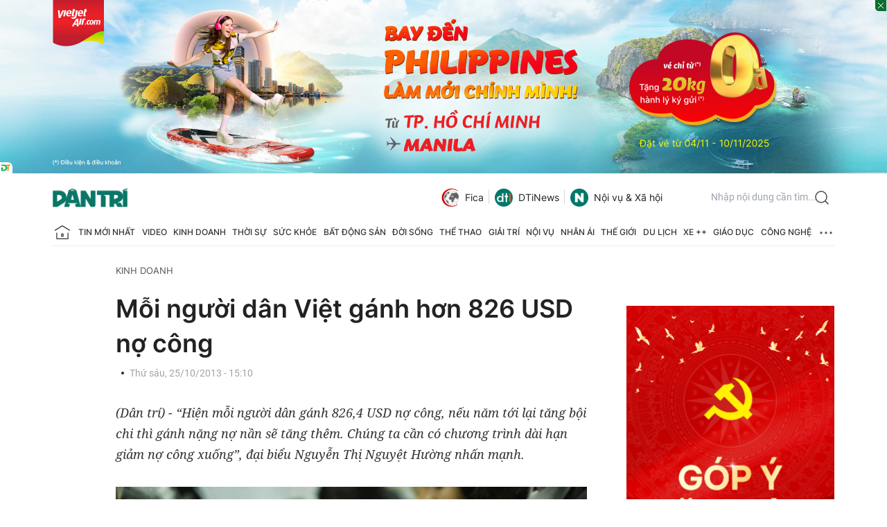

--- FILE ---
content_type: text/html; charset=utf-8
request_url: https://www.google.com/recaptcha/api2/anchor?ar=1&k=6LdH_48cAAAAALKVpzYwS2H8kXLk_ukChpNdhuOX&co=aHR0cHM6Ly9kYW50cmkuY29tLnZuOjQ0Mw..&hl=en&v=cLm1zuaUXPLFw7nzKiQTH1dX&size=invisible&anchor-ms=20000&execute-ms=15000&cb=xpcsiuy5mc5u
body_size: 44968
content:
<!DOCTYPE HTML><html dir="ltr" lang="en"><head><meta http-equiv="Content-Type" content="text/html; charset=UTF-8">
<meta http-equiv="X-UA-Compatible" content="IE=edge">
<title>reCAPTCHA</title>
<style type="text/css">
/* cyrillic-ext */
@font-face {
  font-family: 'Roboto';
  font-style: normal;
  font-weight: 400;
  src: url(//fonts.gstatic.com/s/roboto/v18/KFOmCnqEu92Fr1Mu72xKKTU1Kvnz.woff2) format('woff2');
  unicode-range: U+0460-052F, U+1C80-1C8A, U+20B4, U+2DE0-2DFF, U+A640-A69F, U+FE2E-FE2F;
}
/* cyrillic */
@font-face {
  font-family: 'Roboto';
  font-style: normal;
  font-weight: 400;
  src: url(//fonts.gstatic.com/s/roboto/v18/KFOmCnqEu92Fr1Mu5mxKKTU1Kvnz.woff2) format('woff2');
  unicode-range: U+0301, U+0400-045F, U+0490-0491, U+04B0-04B1, U+2116;
}
/* greek-ext */
@font-face {
  font-family: 'Roboto';
  font-style: normal;
  font-weight: 400;
  src: url(//fonts.gstatic.com/s/roboto/v18/KFOmCnqEu92Fr1Mu7mxKKTU1Kvnz.woff2) format('woff2');
  unicode-range: U+1F00-1FFF;
}
/* greek */
@font-face {
  font-family: 'Roboto';
  font-style: normal;
  font-weight: 400;
  src: url(//fonts.gstatic.com/s/roboto/v18/KFOmCnqEu92Fr1Mu4WxKKTU1Kvnz.woff2) format('woff2');
  unicode-range: U+0370-0377, U+037A-037F, U+0384-038A, U+038C, U+038E-03A1, U+03A3-03FF;
}
/* vietnamese */
@font-face {
  font-family: 'Roboto';
  font-style: normal;
  font-weight: 400;
  src: url(//fonts.gstatic.com/s/roboto/v18/KFOmCnqEu92Fr1Mu7WxKKTU1Kvnz.woff2) format('woff2');
  unicode-range: U+0102-0103, U+0110-0111, U+0128-0129, U+0168-0169, U+01A0-01A1, U+01AF-01B0, U+0300-0301, U+0303-0304, U+0308-0309, U+0323, U+0329, U+1EA0-1EF9, U+20AB;
}
/* latin-ext */
@font-face {
  font-family: 'Roboto';
  font-style: normal;
  font-weight: 400;
  src: url(//fonts.gstatic.com/s/roboto/v18/KFOmCnqEu92Fr1Mu7GxKKTU1Kvnz.woff2) format('woff2');
  unicode-range: U+0100-02BA, U+02BD-02C5, U+02C7-02CC, U+02CE-02D7, U+02DD-02FF, U+0304, U+0308, U+0329, U+1D00-1DBF, U+1E00-1E9F, U+1EF2-1EFF, U+2020, U+20A0-20AB, U+20AD-20C0, U+2113, U+2C60-2C7F, U+A720-A7FF;
}
/* latin */
@font-face {
  font-family: 'Roboto';
  font-style: normal;
  font-weight: 400;
  src: url(//fonts.gstatic.com/s/roboto/v18/KFOmCnqEu92Fr1Mu4mxKKTU1Kg.woff2) format('woff2');
  unicode-range: U+0000-00FF, U+0131, U+0152-0153, U+02BB-02BC, U+02C6, U+02DA, U+02DC, U+0304, U+0308, U+0329, U+2000-206F, U+20AC, U+2122, U+2191, U+2193, U+2212, U+2215, U+FEFF, U+FFFD;
}
/* cyrillic-ext */
@font-face {
  font-family: 'Roboto';
  font-style: normal;
  font-weight: 500;
  src: url(//fonts.gstatic.com/s/roboto/v18/KFOlCnqEu92Fr1MmEU9fCRc4AMP6lbBP.woff2) format('woff2');
  unicode-range: U+0460-052F, U+1C80-1C8A, U+20B4, U+2DE0-2DFF, U+A640-A69F, U+FE2E-FE2F;
}
/* cyrillic */
@font-face {
  font-family: 'Roboto';
  font-style: normal;
  font-weight: 500;
  src: url(//fonts.gstatic.com/s/roboto/v18/KFOlCnqEu92Fr1MmEU9fABc4AMP6lbBP.woff2) format('woff2');
  unicode-range: U+0301, U+0400-045F, U+0490-0491, U+04B0-04B1, U+2116;
}
/* greek-ext */
@font-face {
  font-family: 'Roboto';
  font-style: normal;
  font-weight: 500;
  src: url(//fonts.gstatic.com/s/roboto/v18/KFOlCnqEu92Fr1MmEU9fCBc4AMP6lbBP.woff2) format('woff2');
  unicode-range: U+1F00-1FFF;
}
/* greek */
@font-face {
  font-family: 'Roboto';
  font-style: normal;
  font-weight: 500;
  src: url(//fonts.gstatic.com/s/roboto/v18/KFOlCnqEu92Fr1MmEU9fBxc4AMP6lbBP.woff2) format('woff2');
  unicode-range: U+0370-0377, U+037A-037F, U+0384-038A, U+038C, U+038E-03A1, U+03A3-03FF;
}
/* vietnamese */
@font-face {
  font-family: 'Roboto';
  font-style: normal;
  font-weight: 500;
  src: url(//fonts.gstatic.com/s/roboto/v18/KFOlCnqEu92Fr1MmEU9fCxc4AMP6lbBP.woff2) format('woff2');
  unicode-range: U+0102-0103, U+0110-0111, U+0128-0129, U+0168-0169, U+01A0-01A1, U+01AF-01B0, U+0300-0301, U+0303-0304, U+0308-0309, U+0323, U+0329, U+1EA0-1EF9, U+20AB;
}
/* latin-ext */
@font-face {
  font-family: 'Roboto';
  font-style: normal;
  font-weight: 500;
  src: url(//fonts.gstatic.com/s/roboto/v18/KFOlCnqEu92Fr1MmEU9fChc4AMP6lbBP.woff2) format('woff2');
  unicode-range: U+0100-02BA, U+02BD-02C5, U+02C7-02CC, U+02CE-02D7, U+02DD-02FF, U+0304, U+0308, U+0329, U+1D00-1DBF, U+1E00-1E9F, U+1EF2-1EFF, U+2020, U+20A0-20AB, U+20AD-20C0, U+2113, U+2C60-2C7F, U+A720-A7FF;
}
/* latin */
@font-face {
  font-family: 'Roboto';
  font-style: normal;
  font-weight: 500;
  src: url(//fonts.gstatic.com/s/roboto/v18/KFOlCnqEu92Fr1MmEU9fBBc4AMP6lQ.woff2) format('woff2');
  unicode-range: U+0000-00FF, U+0131, U+0152-0153, U+02BB-02BC, U+02C6, U+02DA, U+02DC, U+0304, U+0308, U+0329, U+2000-206F, U+20AC, U+2122, U+2191, U+2193, U+2212, U+2215, U+FEFF, U+FFFD;
}
/* cyrillic-ext */
@font-face {
  font-family: 'Roboto';
  font-style: normal;
  font-weight: 900;
  src: url(//fonts.gstatic.com/s/roboto/v18/KFOlCnqEu92Fr1MmYUtfCRc4AMP6lbBP.woff2) format('woff2');
  unicode-range: U+0460-052F, U+1C80-1C8A, U+20B4, U+2DE0-2DFF, U+A640-A69F, U+FE2E-FE2F;
}
/* cyrillic */
@font-face {
  font-family: 'Roboto';
  font-style: normal;
  font-weight: 900;
  src: url(//fonts.gstatic.com/s/roboto/v18/KFOlCnqEu92Fr1MmYUtfABc4AMP6lbBP.woff2) format('woff2');
  unicode-range: U+0301, U+0400-045F, U+0490-0491, U+04B0-04B1, U+2116;
}
/* greek-ext */
@font-face {
  font-family: 'Roboto';
  font-style: normal;
  font-weight: 900;
  src: url(//fonts.gstatic.com/s/roboto/v18/KFOlCnqEu92Fr1MmYUtfCBc4AMP6lbBP.woff2) format('woff2');
  unicode-range: U+1F00-1FFF;
}
/* greek */
@font-face {
  font-family: 'Roboto';
  font-style: normal;
  font-weight: 900;
  src: url(//fonts.gstatic.com/s/roboto/v18/KFOlCnqEu92Fr1MmYUtfBxc4AMP6lbBP.woff2) format('woff2');
  unicode-range: U+0370-0377, U+037A-037F, U+0384-038A, U+038C, U+038E-03A1, U+03A3-03FF;
}
/* vietnamese */
@font-face {
  font-family: 'Roboto';
  font-style: normal;
  font-weight: 900;
  src: url(//fonts.gstatic.com/s/roboto/v18/KFOlCnqEu92Fr1MmYUtfCxc4AMP6lbBP.woff2) format('woff2');
  unicode-range: U+0102-0103, U+0110-0111, U+0128-0129, U+0168-0169, U+01A0-01A1, U+01AF-01B0, U+0300-0301, U+0303-0304, U+0308-0309, U+0323, U+0329, U+1EA0-1EF9, U+20AB;
}
/* latin-ext */
@font-face {
  font-family: 'Roboto';
  font-style: normal;
  font-weight: 900;
  src: url(//fonts.gstatic.com/s/roboto/v18/KFOlCnqEu92Fr1MmYUtfChc4AMP6lbBP.woff2) format('woff2');
  unicode-range: U+0100-02BA, U+02BD-02C5, U+02C7-02CC, U+02CE-02D7, U+02DD-02FF, U+0304, U+0308, U+0329, U+1D00-1DBF, U+1E00-1E9F, U+1EF2-1EFF, U+2020, U+20A0-20AB, U+20AD-20C0, U+2113, U+2C60-2C7F, U+A720-A7FF;
}
/* latin */
@font-face {
  font-family: 'Roboto';
  font-style: normal;
  font-weight: 900;
  src: url(//fonts.gstatic.com/s/roboto/v18/KFOlCnqEu92Fr1MmYUtfBBc4AMP6lQ.woff2) format('woff2');
  unicode-range: U+0000-00FF, U+0131, U+0152-0153, U+02BB-02BC, U+02C6, U+02DA, U+02DC, U+0304, U+0308, U+0329, U+2000-206F, U+20AC, U+2122, U+2191, U+2193, U+2212, U+2215, U+FEFF, U+FFFD;
}

</style>
<link rel="stylesheet" type="text/css" href="https://www.gstatic.com/recaptcha/releases/cLm1zuaUXPLFw7nzKiQTH1dX/styles__ltr.css">
<script nonce="EP_E7L-XJwPPyJu3KLhItA" type="text/javascript">window['__recaptcha_api'] = 'https://www.google.com/recaptcha/api2/';</script>
<script type="text/javascript" src="https://www.gstatic.com/recaptcha/releases/cLm1zuaUXPLFw7nzKiQTH1dX/recaptcha__en.js" nonce="EP_E7L-XJwPPyJu3KLhItA">
      
    </script></head>
<body><div id="rc-anchor-alert" class="rc-anchor-alert"></div>
<input type="hidden" id="recaptcha-token" value="[base64]">
<script type="text/javascript" nonce="EP_E7L-XJwPPyJu3KLhItA">
      recaptcha.anchor.Main.init("[\x22ainput\x22,[\x22bgdata\x22,\x22\x22,\[base64]/TChnLEkpOnEoZyxbZCwyMSxSXSwwKSxJKSxmYWxzZSl9Y2F0Y2goaCl7dSgzNzAsZyk/[base64]/[base64]/[base64]/[base64]/[base64]/[base64]/[base64]/[base64]/[base64]/[base64]/[base64]/[base64]/[base64]\x22,\[base64]\\u003d\\u003d\x22,\x22I2BeHsOKMFHCkMKfwpLCvcO0cMKVwo7DhWXDtMKWwqPDvVlmw4rCjcKfIsOeO8OyRHRIPMK3Yx1bNijCm2ttw6B6MRlwM8OWw5/Dj0jDpUTDmMOQPMOWaMOVwqnCpMK9wrjCtDcAw4tuw60lb3kMwrbDhcKPJ0YJRMONwopqZcK3woPCny7DhsKmJcKNaMKyaMKVScKVw5NzwqJdw7MRw74KwowvaTHDujPCk356w5Q9w549CD/CmsKawpzCvsOyK0DDuQvDt8KBwqjCug5bw6rDicK3H8KNSMOiwrLDtWN0wpnCuAfDusOMwoTCncKCMMKiMjgBw4DClEhWwpgZwotyK2JKYmPDgMOJwrpRRwhFw7/CqDzDhCDDgSsoLkVjIxABwrJqw5fCusOfwpPCj8K7WMORw4cVwpsrwqERwp3DnMOZwpzDt8KVLsKZHzUlX2NET8OUw4tRw6MiwocOwqDCgzQgfFJnQ8KbD8KVfkzCjMOjRH50wrbCv8OXwqLCukXDhWfCv8OvwovCtMKRw50vwp3Dq8Oqw4rCvjl4KMKewpXDmcK/[base64]/CpzDDuXddHWJpR8OnesObw4JRE3XCqyJ4F8KyUjhEwqsiw5LDqsKoD8K+wqzCosKxw4diw6hmEcKCJ0TDmcOcQcOyw5rDnxnCtsO7wqMyIsOhCjrCqsOvPmhdA8Oyw6rCvSjDncOUK2o8wpfDh0LCq8OYwqrDpcOrcSvDmcKzwrDCk2XCpFIlw47Dr8KnwoMWw40awr/[base64]/FE/CoMKsZsKuOh48KsKbbDICBMK9ZcKLOU4SYsK6w7zDvMKjBMK4ZS4/[base64]/Cq8KZD1oFw6MSWAsHVMKKwr3Cu0xuC8Oow7DDtsKUwpPDjj3CvcK0w7TDosOrUcOUwoHDmMONPMKqwqTDr8OfwoRBdsOUw7Yuw7LCuARww6Epw60qwqIHGxXCrTV/w6ATYcOFcsOjVsK9w55SJcK0aMO6w6/CpcO/acK7wrrCqRo/[base64]/GkvClcKmfBYuGEDDisOCw5IKw4BpDsKJW3zCmkM5T8Kuw4XDkEdILUISw4jCtRNhw5YvwobCmUjDiVp/[base64]/[base64]/CjjBLwrxJw7rChcO7eMKTw6bDsMKLJTlZw7kLK8KLOxLDkEp5XULCncKdeHvCtcKhw7bDhhlOwpzCisOlwoA0w6DCtsOywojCl8KtOsKQfGJ7ZsOHwowwaETClcOiwpHCnGfDqMO4w5/CgsKxZHZcXSjCrRTCiMKjLnvDgzrCmFXDhsOlw78BwrVyw6vDj8Ktw4fDkMO+dEjDs8OTw4pZEl8/wp14YMOZNMKpJsKIwqB7wp3DucO/w5B9VcKAwqfDly8PwqPDicO0dMKPwq8TWMO+bsK0K8OsacO3w6LDjEjDjsKMFsKDdATCtBjDgEUqwppzw4vDsXXChF3CkMKXX8ORagzDu8OVDMK4csKLGSzCkMONwrjDlB13J8OmHsKOw6vDsh3CiMObwr3CjsK1RsKAwo7ClsOEw7fCtjQUA8KhKsOGXQBLWcK/ZzzDqWHDkMKqfsOKX8K/wpLDk8KECDPDicKdw7TDjWJ0w53CjF9tRMO1aRtrwq/[base64]/[base64]/[base64]/w7LCnMOwNMKkM8O2wpXCllQKMFE7w69yD1DDhQrCoUgLw43ConJQQMKAw7vDt8O4w4F/w5fCtBJHGsOTDMKGwohrwq/[base64]/w7VcBgVDwpvCi8OCX8OKMcOKwpTDtMKXw57CkVXDs0cbaMOUeMK7IsOVGcOGQ8Krw5M4wqB5wrHDhMOMSTpCOsKFw7nConzDh2d8H8KTETlHKnXDnEc3GkfDmA7DksOJw5fCrF9swoDCtk0Xcmx5UcO6wokaw5RGw4lBIU/CgEQtw4NQYBvDuh3DhgPDmcO+w5vChA5TAcO8wq3Du8OUDQMKXVpcwqoyYcOmwpHCokdawqpzWjE+wqtQw6bCrWQFJhVHw49mWMOsHMK+wqjDqMK7w5sjw4/[base64]/CsMOwc1ZvwrpqUzbDqXbCgAvDkFTCr0JDw5QOwo16w4lpw6wfw5LDhcOUVcO6dMKVwpvDg8OJwotoeMOkHgDCi8KswoXCrcKvwqsSOE7CrlbCusO/GAgtw6zCl8KAMi/CslHCtD9LwpfDuMOqIhsTUx49w5sBw6bDsWUUw75TK8OHwpomwow0wpbCpFdEw59uwrHDjGhLAcKANMOfHX7DsmNBT8O7wpJRwqXCqR16wrVSwp4WVsKkw45Swo/DtsKFwroYfETCoEzCtsO/cXnCjsOWNGjCvMKgwpEoeUsDMwFOw7FPdsKLA39bHnIRMMO4A8KOw4I8QSfDuGo4w5UnwqMCw6/CgFzDosO8ZXdjWcK2DgZxf27CoUxHGMOLwrcTY8KoTUbCiSoOLQzDjcKmw5PDgMKOw4vDkGjDlcOPNmjCs8Oqw5PDj8K6w55jD3UWw4AZOcKTwr1tw7R0D8K5LRbDg8KBw5LDpMOrwq/CjxNSw78KB8OIw4vDshPDtcO/OcO0w6Fjwp4Swod9w5FvAVfDgXtcw6wFVMO/[base64]/DqzcHw47DgcKDwrzDiRlEwrzCocKhwrRow6I4w7jDm2U0IWLCj8KSVcONw79dw4bDhlfCrVUuw7N+w5zCsQzDgjIVCMOmAC/DgMK6Gy3DkQE5PcKvw4zDiMKef8KLZ3Bew64OEsKGw7jDhsKLw7DCrMOyWzAjw6nChCFuVsKjw6zCuVo3PBHCm8KZwq4cwpDDjUZoW8KxwqzCr2bDs0FSw5/[base64]/CmSvCs0Eqw6ghw6jDhCPCssKua8Khwr7Dv8ONw6YyOj59w7NGO8KRwojComPCl8KUw7QwwpnCtsK3w5HChRlYwoPDonxYG8O9NABawp/Dv8Ohw7XDuRxxUMOkLcKGw7tzUMKdPlVEwogpPcOAw4cMw4M/w6rDrGJjw6/DucKEw4DCgsK9bER0K8OgBQ3DqVvDmhxww6DCvcKqw7XDqz7DisOlfQ3DmcKIwrrCtMO6dz3Ci1nCgVwbwqXDqcKOLsKQbcK4w4BEwp/Dp8OtwqYqw4nCrMKbw6PChADDokN2HcOuw4c+HG3DisK7wpXCg8OMwo7CoU7Co8O9w4DCpS/[base64]/wo7CuAI5wpvDqDh4w6fDlMOvwp9fwozCmDfChnzCmMKXTcKGAcOBw61hwpJEwqnClMOTPUIrXWLClMKYw5ptwo7CtAozwqJjEsKIw6PDn8KYGcOmwrDDgcKcw6Uqw7pMYV9/woc0CS/Csw/DuMOXUg7ChhfDrEBZC8Oww7PDnEI5w5LDj8KYHgxUwqbDrMOoQcKnFR7DrgXCrjANwqxTbBDCuMOrw4wzb1HDqT/Dh8OLNRLDtcK4VRN4AMKkNiZNwp/DocOxQUsLw6Bxajg+w7cpQSLDoMKWwpkiBsOFw7nCucObFyrCs8Ouw6vCqDfDk8Ogw5ERwoseP1LCusK1ZcOkfDPCicKzNH7CiMOfwpl3WDYww6wAO2lwMsOGwqF+w4DCncOww6R4eTjCgEciw5V+w6wkw7dbw4gZw4HCg8O2w74GJMKUFS/Cn8K8w79mw5rDmTbCmMK6w4oFM3RXw47Dm8Kzw5t2Cj4Mw5rCj2LCpcOCdMKbw6/CtmdWwodMw5UxwoPCisKYw5Vdc1DDpD/DtiXDhsKGfsKmw5g1w4nDh8KIPw3CjD7Cm23DiQHCt8OKQ8K8RMKzXgzDusKjw7jDncOPdMKBw5PDgMOKVMK4N8K7HMOsw4trS8OBQMO7w6DCisOFwosxwrMZwqoPw5wEw73DisKHw7bCt8K/aBgFPS1CUkxcw4Ekw7rDtsOzw5nCr23Ci8O5SBk6wrxLAQ0Pw5hUbmrDvSrDqw9vwo8+w5cgwp9ow6dIwrjDnyVTXcOdw6zDuQthwovCrTbDi8KfJ8OjwonDscKdwrTDmMODw4TDkC3CuU9Qw5vCn1NWE8K5w4E/[base64]/KMKmd1/[base64]/wq/[base64]/CmhcfFyBzwoHDjAfDjcKKSQ/CgiJRw5rCpRrCvAM9w6Z3wr7Dt8OQwphSwozCjl/DoMOEw743DxprwpIlDcKTwrbCqWrDh0fCsTDCr8OEw7l/w5TDh8K5wrzDrgwyPcKSwojDnMKaw48pDB/Cs8O3woEQAsKqwrzClsOLw5/DgcKQw7HDjT7DjcKqwrZHw6E4w74FIMOQdcKqw7RYM8K7wpXCi8Ohw4MQTDsbVwPCsWHDpVfDqmfDi00AUcKOM8KNB8KCSxV5w60RHhHChwjCjcOzN8O0w6/[base64]/w5zCgMOYR0l7f2rCi8OuMlhJaBdkWysDw7fCrcKKQQ3CksOBFUfDh0QOwr0uw6zDr8KZw5VFIcOPw7kNGDTCiMOPw4Vxex3DjFhrwqnCo8Ojw5LDpC7DrSXCnMKBwpsnwrd4bhluw7PCug/Ds8KEwqZXwpTCnMOITMK1wr52wp8SwrHDk13ChsODNkTCkcOgw7bDn8KRRMKWw4w1wr9EVmIFHy19JU/Dg1xXwq0OwrXDhcKcwpDCsMOtB8O/wpg0RsKYWMK2w77Clk8FGQfDvnLDpEnCjsKPw4fDhsK4wqRHw5lQYyDDnlPCo1HDmk7Dk8Kaw6suIsKywrA9fsKfHsKwAsOhw7nDocKcw7tzw7FBw4jDumoBw6gfw4PDryFkJcO1WsOTwqDDlcOmAjQBwoXDvhxDVRtsPQ/[base64]/[base64]/w7LClmLCrsKCK3nCqU/DmjPCnhdZdcKpw4TCom3CuXUZGj/[base64]/d1PDgjzDjyrDrMOuw4sLE8KDw5nDiy5pAHXDo3DDjcKYw7vDiBcVw7PCmMO/[base64]/[base64]/CoMO+bTtlaEHDusOzTDrCigbDowYnWid4wprDkTPDrldVwqLDuB5swpMZwrYpBcOzwoFaDVTCucKcw6N5IS0QKsKzw4/CrHwXHGPDiQzChsO8wrpTw5zDuSjDh8OrAcOWwrfCsMOMw5N/[base64]/Cs8KzT0HDucO2w6PDomZ/wrN7w6zDhC7DvsKGC8KXw7HDhMOaw53DjGPDocOlw6J0HQ3CjMKKw5nDim9Zw4JGf0HDjyZ0N8O2w6fDpmZxw5VcHFfDusKDc0N/aVoww5LCtMO0SEDDph92wr05wqbCmMOCXMKVF8KUw75cw7BALcOlwoLCssK9FhPCjE/CtSYpwrfDhz1XGcKiYAl8BmFGwq3CgMKtAUpcSRHCtcKgwrdSw4vCmcO4f8OTXcK1w4rCjAZdHnHDlgsYwogKw5rDjsOIWGp+wrHCvX9vw7/[base64]/[base64]/CrMK8w5xKw4TDnMOnwo8IFMOOG8OjVsOvNnBqTzTCkMOjC8KQw43Dp8Ktw4nDtXgSwqPCsGE3GH3CrybDihTCksOhdijDjMKLTgczw5PCsMKKw4R2UsKrwqE1w4wAw74tFzU3MMKVwrhRwrHCvHbDjcKvLl/[base64]/wrNQw4YKYQdbHMKtMhzDgQrCvcKUw5Alw7xFw6tzREJ2QcKzDynCiMKdNMO/[base64]/CucO/NCoFw4EewojCsMOmwqLCssO3w5vCkQ9Xw5fCvcKzwpRUwp7DgiZ8w6DDvsKvw6JCwrAmDsKIQsOHw67Dix1LQjZKwp/DlMK6wpXCnG/DoXHDlwnCtj/Cp03Dh1sowr0SVhPCgMKqw6LChMKKwrVjGTPCvcK8w7vCpF1dDsOXw5rCoxwDwrlQJW8ww5AkOTXDjH0Fw5UqAlxmwqXCuWkrwp5pOMKdVRjDiVPCnsOZw7/DucKNV8Kdwooywp3CpcKIwqpwNMKvwqfCrMOORsKAfwXCjcOTETnDihdQF8KVwofCt8OpZcKvacKywr7Cg3nDoTTDtDTCqRrCkcO3OjJKw6l/[base64]/DuMOpZkbDkcKBLQUXwrlpLcOsw4jClQDCqXjCjQ3Dj8KAwp7ChcOHT8KfaEnDtm0Iw6NnbMOxw4E3w7FJJsO4HFjDncKnYcODw5PDq8KjQWc0DcKZwoTCkG1uwqfCk1nCi8OQHcObMi/[base64]/Cs8OjTsKCwoDCvE/[base64]/CsU7DmcO0GHvCrQVXfEFRa8KjEE3CicKmwqBwwoR7w79sWsO5wr3DrcOMw7nDrQbDghgnOsOhZ8OFMXjDlsOlbRx0YsOVfD5XQjPClcOVwqHDjyrDoMOUw4lXw4UYwo99wqonFQvCnMOhN8OHCsO6GsOzWMKNwoZ9w7xUNWAaFERrw6nCiWHCkWxBw7/DsMOUaBxaCEzDncOIQANpbMKmJjrDsMKIFgQWwqBEwrLCgMOddUrCgyrDgMKcwqzDnsKCOQvColbDoX7DhcKjFEDDtBQGIjXCrTISw4/DucOrWzPDtj07w5bChMKHw7fClsKNZ2RrSQkUW8KGwr1lMcO/H2YhwqIlw4rDlhPDn8OOw68fRWJkwo99w4xNw7zDiAnDrsO1w6Y+wrESw7/DjGRVGGrDhwzCp2Q/FyYQTcKCwrBwaMO6wpbCncO3NMKnwr/ClcOYPDt2HgfDpcOyw5MTS1zDmWsoPgBaBMO2LjHCjsK2w7AxHwpJXlLDqMKJC8KVBMKXwrXDu8OFKkDDsW/Dmj0Pw6PDmcOfcznCvCsHOkHDnDFzw4gkDcOhHhLDmSTDlsKafGUxLXrClTsiw4hbWF8vwrFxw6IhYWLCu8O8wpXCuUw/L8KnP8K9DMOBXUA4O8KGHMKtw6cIw67CrT9KDVXDrgI4NMKsH39ZAxYnE0UKCxjCkxXDhnbDthcBw7wkw45sSMKyCAkAMsKUwqvCgMOxw4nDrl92w59GW8O1UcKfbHnCoQtUw6pDcGfCqTvDgMOWw5LCvUQqUD3DmxVmf8OLwqtGPyVGWFNAbk1DNlHClS/Cl8O8KgvCkwfCngfChTjDlCnDhQLDvDzDt8OuKsK7BxfDgsOEWkNTHwB5XhbCs1gbSiZUb8Knw7fDr8OIZ8OSQcO4McKRYikJcXpLw6HCscOVFEBOw5PDu1rCgMOhw6vDtl/Doxwbw5xewqckKcOywqHDlmklwqTCj2HDmMKiCsOsw5IDD8K1cgpSCMKtwr9Kw6jDgTfDoMKSw7jDj8KEwoIlw6vCpk/DiMKaP8KOw6DCrcOOworCn2LCokd+RU/CuQ4ew6YOw6fCiBDDisKZw77CvTkdF8OQw5bDrcKIHMOkwq1Gw47CqMOUw7DDqsKHwrDCtMO/aQB+GGEZwqoxdcOGKsOOBldyDxdqw7DDo8OIwpFdwrjDlxstwpNFwoHCvnbDlRdAwq7Cmj3CqsKhByRffkfCj8K/I8O2wowZKcKmw6rClSfCk8KIN8ONBA/[base64]/[base64]/DtXTCjMO1DC4Mwp3ClsOxwqjChcK7wpk0wqNow54Rw5gyw70AwqLDu8Kzw4NcwoV/[base64]/DvcOkbcOZwpLDv1JKwow/HcKtAQ/ChMOJw5REOWNvw7gBw5VCdsOtwpQWMEzDlDskwolKwpsmWEMow6TCj8OmWX/CkwXCusKNPcKVDMKFICROXMKBw6TCkcKHwpRQRcKyw6ttCjk7Un/Dm8KHwoo/wqFxFMKew6QXL21ZYC3DpBZvwqLCtcKzw7nCpU1xw7A4bjzCscKjOFp4wpfCnMKHWiJSGFrDmcO+w48Aw5vDvMKXGlsow4VmSsOlDsKKUwTDrTEOw7dGw63DkcK/PsOjDRkLw4TDsGdrwqPDm8O7wojDvGgYYhPCosKFw6REMlBmPsKrFC1hw6ROwoM7c0/DqsOhIcOPwqcjw6tLw6QIw49qw48xwrLCh3/CqkkYD8OAWBEWZ8OsJcK9Bw/CuW0XcTUGIz4ZVMKrwq1cwowmwpfDkMKiBMKDKcKvw7TCrcOtL2/DksKkwrjDr0QDw51xw4fCqsKgbMKkJcOyCiVFwoFvU8OCMH8ewrLDt0PDu1hhwrxzMz/[base64]/CqAbCoXzDjU1awp3CsW3CgMOdwpnCmCvDm8Kgwr96w6NowrMMw6kkPyrCswHDiHRlwoLCnXt7WMOEwrMtw41sV8KIwr/Ci8OEcMOuwq7DsALDiTHClDHChcKfKxh5wqx+R2YIwoPDvG89FwTChsKdHsKHIX/DgcObTMKvVcK4VUDDhTvCpMKjfFUvPsOfbMKRwqzDomHDoUgewrXDicOCWMO/w4nComDDlsOSw5XDtcKfIsODwpbDnx1Hw4RaKcKLw6vDmnpgTSjDmkFvw5bCmMO2ZMOtwovDm8OOF8K0w6J6XMOwaMKLPsKqSGM+wpQ4wrphwpBJwq/DmWxuwqVMTmvDmlIlwqPDrMOKDTFBYGNSWhzDjcOywp3DhSpQw4sZDh5/OCN6wrsYCFpsBx4SIHzDlyh5w5vCtB3Do8KLwo7Ch2Q4fXhnwqPCm3DDv8OXwrEew4pAw7rCjMKvwp05dTTCmcKgw5E6wpR2wpfCnsKZw5/[base64]/CmD5uAgMbXMKdwp5JO8OKw43CucObV8KDDMO7wrUvw57Dp2DCh8KRLU0fDirDiMKNDsKbwo/DocKpNynDs0bCol18w47DkcOrwoYJwrzCi1/DtGbDhhRHT1oCPsONcsO5TMK0w6BBwohaMTDDljQ+wrJ6VF3DpMOBw4dkRsKqwqEhT30TwpJ1w5AeX8OMQEvDo1UJL8OQWwhKYcKgw6w6w6PDrsOkDwbDnQrDsjjCn8OFMiPCqsKqw6TDmFHCpcOwwrjDlz1Rw5zCqsOTEz4/wpYcw6QxAz7DmnYPP8OWwrxDw4zDpBFBw5B+R8OFE8Kgw6fCksOCwrXCsXp/[base64]/[base64]/woR9w6hhw5nDs8OjNnPCiBDCvxZKwoYvMMOXw5HDgMK2c8Khw7HDisKQwqAUOHbDlsKewqPDq8OxeVXCu0QowovCvTR5w53DlWrDowYETVpmA8OjGEQ5QlTDqD3CqcO4wpHDlsODG3fDiG3CsglhYSbCssKPw65lw44CwpVvwpQpaDrCgCXCjcOSdsKOIcK/[base64]/V8OnPF0two91L8OdwqPCkFpScmfCvx/DvTFTTcKCwp9+QxQ/[base64]/CjxlGDcOJF3jDkcOgag96HcOwZzEQw6fChUlSw6h9ES7DjcK0wqfCoMOFw67DuMK+ecOtw6TDq8K3RMOvwqfDnsKPwrvDr307OcOfwpXDnsOKw50CFhcASMO/w7rDkwZfw6tgwrrDnE54woTDs0/CsMKdw5XDqcKRwrTCp8KLU8O3A8KYB8OEwqZTwpZ2w411w6rCtMO8w4c1YsKNQ2jDogHCkx7DlsKOwpfCuGzCh8Kuez56UQ/ChhzCl8OYBMK+Q13Cu8KbC290U8OQcwfCqcK2M8KGw5pBZUIew7XDtcOywqbDvwtvwrXDjsKPOcKdLcO/eBfDmXJPcgXDhi/ChAXDgQoQwpVDB8Ohw6ceJ8OIZcKULsOewr5aAwXDucKew4hvO8ORw5xvwpPCvUpgw5nDpgdNfmVCEALCi8KawrF8wrvDmMOyw71mwprDv0o0woQRTcK7UsOva8KCwonCv8KGDirCq2w/wqccw7g9wpkYw499NMOAw7LDlRhoSMKwNFjDqcOTGnXCrRhVIhHCrTbDg3vDoMK7wrRswrIIOwjDsBkcwo/[base64]/DtMK0w6/CqsK6JCvCrsKywocGw6LDrlFlwpdZwpnDg0Itwr3CqTV5wq/DucK1KBt7OcKvw7JoLl3DtnXChsKGwr0mwq/Ck3HDl8K7w6chaAEWwrkFwrzChcKyAsO8woTDsMKkw4wAw5vCnsOwwqcRD8KBwrYUw4HCq1wJVyE5w4nClloFw6nCkcKXDcORwoxmMMOXNsOCw4gXwobDv8OswrHDkhXDigDDjg/[base64]/w6DCmsO3wqPCvsOad8KFejkDw7YnTcOYwrvCoSTCo8Kqw5rCgcKVAB3DoDbCpMK1VMODDW01EUQ/w7TDjsO7w5cnwqk5wqtWwowxAHBUR1onwpPDuHNSFsKwwqbChsKTUx7Dg8KselkswqFnLMO2wp/[base64]/CgyRnJMKAwqfDhGPDkwJ3EcOvVEjCsDHChMOESsOhw6zDsk8yEsOHEsK/wr4sw4DDpWrDiTYiw7HDlcKaUsOpNsO/w5Ugw65rcMOEOy0gw50XLwbDmsKWw7dUA8Odwr7DmUxoMsO3w7fDnMOJw6DDonwfUMKNJ8Kcwrd4HUYMw7s3w77Di8KkwpgZVy/CqVfDk8OCw6NMwrENw7zClX0LI8O5PyVDw5TCkl/DncOwwrBHwpLCrcK0fhtff8OKwrLDucKoGMOiw79iw406w5hBaMOjw6HCncOxw43CncOqwr4XDMOhb2HCmC9hwp42w6JpHsKAMntwOAzCrsK9TQZZPEN9wrIhw5vCuSXCvlJgwog+LsKMXMOEw4cSRsO6EToBwpXCn8Owb8K/wo/CuVNCQsKbw7XCi8OxQgvDjsO0Q8OWwrzDk8K1e8O/VMOfwrfDnFhcw5QOwrDCvXgYacKOUXZqw67DqC7CpsORS8OkQsOjw4rDgMO+YsKSwo/DhMOEwp5LfG0Lwr7ClcKswrdZYMOcV8K6wpdCScKQwrFPw5fCusOvYMOww43Dg8K6KlzDgRnDmsK4w6bCs8KyRlRwacOgWMOhwqAnwoQhEHo6CQRSwpnCoW7CkcKhVx7Dj1bCuk0TS3vDijEbH8KUX8OxA3nDs1/Co8KVwrVjw6AUXxLDpcOuw6gsX1jCrgvCq1FTZMKsw4DDiywZwqfCgMOOOVYtw67CmsOAYUrCiH0Nw4V+dcKxc8KTw7/Di1zDqMOzwrvCrsKxw7hcb8OAwrfCrj1rw7fDlcOHIRrClQhoFj7Cvk7Cq8Ovw7tscQ7DiGDDrcOMwpsAwpnDjX3DjCpewr7CjBvCscOXNE0/BUvCmSbDlcOgwqXCg8OubnrChV/DgsOqacOZw57CgDRLw4FDfMKzMhBMaMK9w404worCklIDSsOWCBAJwpjDtsKIw5TCqMKywpHCusOzw5ZsPMOhwotZwoHDtcK5XF9Sw4bDnMKOw7jCrcKeYcOUw5gwbA1/w6AVw7lWf1Mjw7oGN8OQwr1XCkDDlgV8FmDCq8KjwpXDmMKzw58bb0rCvRPCljLDosOYCQHCswPDvcKGw79Dwo/DuMOVXsKFwo0RH0xUwo3DjMKLVBxkPcO0ccOpKW7Cv8OUwpNGDcO/Bhwnw5jCgsOsYsOzw5LCg0PCi0kKSi0DXFDDjsKdwq/CmUQQTsOKM8Oyw7DDicO/[base64]/ChxDCs8OiYlANcsOXFEkfR8OxwrHCvsKHw5vDgsK5w5DDmMKEUH/DmcO0wqzDucOWHU8rwpxWLgYZEcObPMONGMO3wqN2w7RWGzYsw6/DgV19w4g3wq/CmkEHwrPCssOxwrvCgQoYLQdgVzPCjMODDR1Dwr99TsOqw41hU8KNCcK0w6jCqh/[base64]/DicO3w4PDrXMaeMK/bHnDlwrCrsOrwodgRinCoMKZaSojAgrChcObwrFowojDqsOjw6vDt8OTwrLCvAvCuXczJ1d9w7HCqcOdGzTChcOAwppiwr/DrsKfwpLCkMOOwq3CpcKtwoXChMKBGsOwScKvwo7Cp1R9w5fChBFtJcOpUxJkHMO7w5oOwqVKw4fDt8OCMl1+wpAtasKKwp9dw73CpHLCgnvCiHIwwp3CtWh3w51JA0nCr2PCocO8PsKbRj42ScKsZcOubBfDqR/ChcKoeRbDq8OzwqfCuiUGXsO6cMObw683J8OSw5rCgigbwpjCtcOROD3DkxLClMKMw4vDmBvDhlJ8dsKVNgDDoHDCr8KKw6o/f8OCR0U6A8KHw6LChGjDm8K3BcO8w4/[base64]/[base64]/DqRfCt8KXYy/[base64]/CvlB+wo7DgcKgORrDmmXChcKhI33DvyzCqsO3bsKMdcKKwo/Cu8KVwp03wqrCmcO5aXnCrnrCvDrCikU7wobDghVVE3QRP8KSf8Krwp/CocKhOsKaw4wAdcKsw6LDu8KQwpfCgcKbw4LClmLCmz7DrBRRJknCgizCvA7Dv8OgK8OzIFR6dSnCnMOdM2nDoMOdw77DnMObJjItwpnClQ7DtsKkw79mw4EsC8KaPsKdasKUYhrCmE7DocOvfl08w7JZwqcpwpDDrFVke28HQMO9w41nOR/CqcK0B8KgI8K9wo1Zw7HDqDzCj3rCqD/DuMKheMKfHVY+RSpUS8OCHcO2BsKgHGIpwpLCo23DosKLfsKbwqHDpsO1wqxpF8KSwoPCsnvCrMKfwoPDrClxwo8Dw5PCsMKRw5jCrE/DrUQ4wr/Cq8Kuw7YiwqXCrDsQwp/DiHpLG8KyAcO5w4c2w4RVw5zCtsOINB9Hw757w6DCpCTDtATDqkHDsUkCw6AlScKyXjjDgjRYWXYPS8KswrfCnQxFw7fDucKhw7DDrlt/[base64]/MhRqLMO5wrrDvsKCJsKmw4bDsx/DgF/CpnMHwozDrCrCnzHDn8O8RgQNw7rDrTrDlwLCuMOxfDZuJcKGw6JZcA7ClsKPwovCjsKUfsK2woYwaF4bFgfDvBLCscOkCsKabmPCsE5uc8Kdwopyw6hhwpfCnsOCwr/[base64]/Dr8KsExIBMkfDhcOiXj/DiQDDmQzClcOEw5DDksK7LHnCjjcPwrIaw5ISwrVswox5W8KpLgN1DHzChMK9w6VTw4MoTcOvwoVDw7XDimrDhMKILMK3wrrCrMKkS8O5wo/CvMKCA8OzYMKjwovDh8KFwq4Uw6E4wr3Cp0sewprCrDDDjsKSw6Fzw5fCvMKRSnnCnMK2HzvDu3XDocKiCivCksOHw47Dqh4cwqZow5d0GcKHKFdsTikmw7dFw7nDmA49U8OhP8KKU8OXw6bCu8ObIi3ChMOSVcK1AMK7wp09w75VwpjCssOjw5d/wpHDn8OUwocbwprDi2PDpzQMwrkMwogdw4TDiC5GZ8KMw7fCsMOGZEkrZsKlw611w7TCmWB+wpTDmMOqw7zCuMKwwoHCqcKbLsK9wr5vw4Ulw7JCwqvDvS9Lw43Dug/CrWXDli56c8OxwoJFw6YtAcKcwo3Du8K+Cz3CpCclcQbDrMO+M8K3wrvDoRTCkVc4UMKNw5N5w5V6NxI5w77DmsK+b8OQFsKfwoRxwpHDjTzDj8K8DDHDow7ChMOFw74rHzTDnlNuwo8jw40vGWzDqcOqw7JeaFjClsKkUgrDpkQwwpTCkDjCj2zDpg06woLDhQ/Cpj1YD0BIw4DCkAfCusOMeQFCe8OKH3rCmMO8w43DihHCh8Osd3lfw7BqwplXFwrCuC/DtcOhwrU5w6TCoAHDhRpXwqfDk0NpFWAywq5zwojDssOJw4ozw79oY8OReF0SJRBwWXnDscKBw7EIwqoRw6nDh8OlFMKAdcKMIlnCvCvDhsK7fSUdMmJew5Z/[base64]/Cg8OvwrjCq8OjwrsoBMKgdgDDpkrDu8OlwplhHcK5LE3CsgrDj8ORw57Ci8KQXCDDlcKjS37Cu2gsB8OWwqXDucOSw7FRKhROQGHDtcKaw6I2dMOFNWvCucKNSkrCjsONw59tFcKBHcKyIMKiDsKow7dJwobCnF02wrUZwqjDrzxXw7/CqXglw7nDpyZIVcOZwqpHwqLDo3TDhWkpwpbCscKww5jDisKKw5RwO00lbE/Ch0tfacO/Pl7DgsKSPDBqPcKYwr8fJzRhRsO8w5jDginDtMOzYMOxXcOzBsKcw7leZy00digXRABPwonDqkchIj9WwqZEw4Ycw5rDiQUAVgRJdFXCncKZw5JTWDgdEsOPwr/DoSfDuMO+Ek/DlD1FFT5QwrrCkwAdwqMCSlrCjsOowpvCkjDCgTrDjDUbw7fDmcKGw4MGw7FlRk3Cg8Kiw7/Dv8OaX8OgIsO4wodpw7hubgrDoMKswr/CsRYxUWvCssOJc8K3w4p6w7zCrGBmScOMP8K3fkvCn0AaDkPCtVHDh8OXwoITLsKZQcK7w41KCcKaPcOBw77Cqj3CpcOww6tvTMOdUCseKMOlwqPCl8O9w5rCh3tJwr99wpDCgGYzKTFxw6rCjw/[base64]/[base64]/ChgzDqcOmQw3Dp1jCvsKIwrDDpgPDsUbCqcO9wq5ENz3Cr20xwr5bw71iw4ZkLcKOCRtxwqLCmcOKw5PDrjrCqgDDo2/[base64]/DtsOtMSrCuyMAe3FpwqdswpJkw6jCn8KEwqzCvsKJwq4gQS3CrBkJw6HCs8KydDk2w4Baw7N4w4HCmsKRw6HDgsOxbWpkwrMwwpZ/[base64]/CtVFtwq1+Qh8bwrrCqkjCjsOewrPDpsOSIS97wqfDtMO7w4/[base64]/Co1HDksKxWF5cRzUAXF/[base64]/M8O2wpc1HcKRUMKJaMOXwpPDmyk8wrNdZUAzLTI\\u003d\x22],null,[\x22conf\x22,null,\x226LdH_48cAAAAALKVpzYwS2H8kXLk_ukChpNdhuOX\x22,0,null,null,null,1,[21,125,63,73,95,87,41,43,42,83,102,105,109,121],[5339200,652],0,null,null,null,null,0,null,0,null,700,1,null,0,\x22CvkBEg8I8ajhFRgAOgZUOU5CNWISDwjmjuIVGAA6BlFCb29IYxIPCJrO4xUYAToGcWNKRTNkEg8I8M3jFRgBOgZmSVZJaGISDwjiyqA3GAE6BmdMTkNIYxIPCN6/tzcYADoGZWF6dTZkEg8I2NKBMhgAOgZBcTc3dmYSDgi45ZQyGAE6BVFCT0QwEg8I0tuVNxgAOgZmZmFXQWUSDwiV2JQyGAA6BlBxNjBuZBIPCMXziDcYADoGYVhvaWFjEg8IjcqGMhgBOgZPd040dGYSDgiK/Yg3GAA6BU1mSUk0GhwIAxIYHRG78OQ3DrceDv++pQYZxJ0JGZzijAIZ\x22,0,0,null,null,1,null,0,0],\x22https://dantri.com.vn:443\x22,null,[3,1,1],null,null,null,1,3600,[\x22https://www.google.com/intl/en/policies/privacy/\x22,\x22https://www.google.com/intl/en/policies/terms/\x22],\x22fLsiYkR1B1Vnti+lOf2OvnnjWv4HqaAjdNGJkKEJ+ec\\u003d\x22,1,0,null,1,1762304041699,0,0,[7,254,68,134,160],null,[126,254,27,116],\x22RC-QCpo-GseNUjnTg\x22,null,null,null,null,null,\x220dAFcWeA7jF7q0G_0yE09hoTnNIRmvDHfinmQKhidsm3tsLq4MUxOZLibz7QeyezgMmN2buvJLfB56SShXMu5c2_zHYRSmqFc9eg\x22,1762386841603]");
    </script></body></html>

--- FILE ---
content_type: text/html; charset=utf-8
request_url: https://www.google.com/recaptcha/api2/aframe
body_size: -248
content:
<!DOCTYPE HTML><html><head><meta http-equiv="content-type" content="text/html; charset=UTF-8"></head><body><script nonce="v6J2VrPY_eAU_IysJOu50w">/** Anti-fraud and anti-abuse applications only. See google.com/recaptcha */ try{var clients={'sodar':'https://pagead2.googlesyndication.com/pagead/sodar?'};window.addEventListener("message",function(a){try{if(a.source===window.parent){var b=JSON.parse(a.data);var c=clients[b['id']];if(c){var d=document.createElement('img');d.src=c+b['params']+'&rc='+(localStorage.getItem("rc::a")?sessionStorage.getItem("rc::b"):"");window.document.body.appendChild(d);sessionStorage.setItem("rc::e",parseInt(sessionStorage.getItem("rc::e")||0)+1);localStorage.setItem("rc::h",'1762300457258');}}}catch(b){}});window.parent.postMessage("_grecaptcha_ready", "*");}catch(b){}</script></body></html>

--- FILE ---
content_type: text/css
request_url: https://cdnweb.dantri.com.vn/dist/8134-1-0-1.21c45a15d1d92d0f5a70.chunk.css
body_size: 388
content:
.video-thumb .have-countDown{position:unset}.have-countDown{position:relative}.count-down{bottom:0;left:0;position:absolute;color:#fff;padding:10px;margin:5px;z-index:1;cursor:pointer;background-color:rgba(0,0,0,.5);border-radius:3px;font-size:12px}.count-down.hidden{display:none}.sticky-player{position:fixed;top:0;right:0;z-index:11;border:1px solid #000;box-shadow:0 0 20px 1px rgba(0,0,0,.5);width:350px;height:auto;margin:65px 15px 15px 0}.sticky-player-close{border:0;top:0;right:0;position:absolute;color:#fff;padding:5px;margin:5px;z-index:1;cursor:pointer;background-color:rgba(0,0,0,.5);border-radius:3px;line-height:0;display:none !important}.sticky-player:hover .sticky-player-close{display:block !important}.v-detail .sticky-player{top:unset;bottom:20px}[data-module=video-player] .video-js.vjs-has-started .vjs-touch-overlay{pointer-events:none}


--- FILE ---
content_type: application/javascript
request_url: https://cdnweb.dantri.com.vn/dist/1481-1-0-1.a17a5ac920e958b78c03.chunk.js
body_size: 7197
content:
/*! For license information please see 1481-1-0-1.a17a5ac920e958b78c03.chunk.js.LICENSE.txt */
(self.webpackChunkdantri_2022=self.webpackChunkdantri_2022||[]).push([[1481,1667],{61667:function(e){"use strict";e.exports=function(e,t){return t||(t={}),e?(e=String(e.__esModule?e.default:e),/^['"].*['"]$/.test(e)&&(e=e.slice(1,-1)),t.hash&&(e+=t.hash),/["'() \t\n]|(%20)/.test(e)||t.needQuotes?'"'.concat(e.replace(/"/g,'\\"').replace(/\n/g,"\\n"),'"'):e):e}},79361:function(e,t,n){var r,o=Object.create,s=Object.defineProperty,i=Object.getOwnPropertyDescriptor,l=Object.getOwnPropertyNames,a=Object.getOwnPropertySymbols,u=Object.getPrototypeOf,h=Object.prototype.hasOwnProperty,c=Object.prototype.propertyIsEnumerable,d=(e,t,n)=>t in e?s(e,t,{enumerable:!0,configurable:!0,writable:!0,value:n}):e[t]=n,f=(e,t)=>{for(var n in t||(t={}))h.call(t,n)&&d(e,n,t[n]);if(a)for(var n of a(t))c.call(t,n)&&d(e,n,t[n]);return e},g=(e,t)=>{var n={};for(var r in e)h.call(e,r)&&t.indexOf(r)<0&&(n[r]=e[r]);if(null!=e&&a)for(var r of a(e))t.indexOf(r)<0&&c.call(e,r)&&(n[r]=e[r]);return n},m=(e,t,n,r)=>{if(t&&"object"==typeof t||"function"==typeof t)for(let o of l(t))h.call(e,o)||o===n||s(e,o,{get:()=>t[o],enumerable:!(r=i(t,o))||r.enumerable});return e},E={};((e,t)=>{for(var n in t)s(e,n,{get:t[n],enumerable:!0})})(E,{QRCodeCanvas:()=>z,QRCodeSVG:()=>F,default:()=>L}),e.exports=(r=E,m(s({},"__esModule",{value:!0}),r));var M,w=((e,t,n)=>(n=null!=e?o(u(e)):{},m(e&&e.__esModule?n:s(n,"default",{value:e,enumerable:!0}),e)))(n(67294));(e=>{const t=class{constructor(e,n,r,o){if(this.version=e,this.errorCorrectionLevel=n,this.modules=[],this.isFunction=[],e<t.MIN_VERSION||e>t.MAX_VERSION)throw new RangeError("Version value out of range");if(o<-1||o>7)throw new RangeError("Mask value out of range");this.size=4*e+17;let i=[];for(let e=0;e<this.size;e++)i.push(!1);for(let e=0;e<this.size;e++)this.modules.push(i.slice()),this.isFunction.push(i.slice());this.drawFunctionPatterns();const l=this.addEccAndInterleave(r);if(this.drawCodewords(l),-1==o){let e=1e9;for(let t=0;t<8;t++){this.applyMask(t),this.drawFormatBits(t);const n=this.getPenaltyScore();n<e&&(o=t,e=n),this.applyMask(t)}}s(0<=o&&o<=7),this.mask=o,this.applyMask(o),this.drawFormatBits(o),this.isFunction=[]}static encodeText(n,r){const o=e.QrSegment.makeSegments(n);return t.encodeSegments(o,r)}static encodeBinary(n,r){const o=e.QrSegment.makeBytes(n);return t.encodeSegments([o],r)}static encodeSegments(e,n,o=1,i=40,a=-1,u=!0){if(!(t.MIN_VERSION<=o&&o<=i&&i<=t.MAX_VERSION)||a<-1||a>7)throw new RangeError("Invalid value");let h,c;for(h=o;;h++){const r=8*t.getNumDataCodewords(h,n),o=l.getTotalBits(e,h);if(o<=r){c=o;break}if(h>=i)throw new RangeError("Data too long")}for(const e of[t.Ecc.MEDIUM,t.Ecc.QUARTILE,t.Ecc.HIGH])u&&c<=8*t.getNumDataCodewords(h,e)&&(n=e);let d=[];for(const t of e){r(t.mode.modeBits,4,d),r(t.numChars,t.mode.numCharCountBits(h),d);for(const e of t.getData())d.push(e)}s(d.length==c);const f=8*t.getNumDataCodewords(h,n);s(d.length<=f),r(0,Math.min(4,f-d.length),d),r(0,(8-d.length%8)%8,d),s(d.length%8==0);for(let e=236;d.length<f;e^=253)r(e,8,d);let g=[];for(;8*g.length<d.length;)g.push(0);return d.forEach(((e,t)=>g[t>>>3]|=e<<7-(7&t))),new t(h,n,g,a)}getModule(e,t){return 0<=e&&e<this.size&&0<=t&&t<this.size&&this.modules[t][e]}getModules(){return this.modules}drawFunctionPatterns(){for(let e=0;e<this.size;e++)this.setFunctionModule(6,e,e%2==0),this.setFunctionModule(e,6,e%2==0);this.drawFinderPattern(3,3),this.drawFinderPattern(this.size-4,3),this.drawFinderPattern(3,this.size-4);const e=this.getAlignmentPatternPositions(),t=e.length;for(let n=0;n<t;n++)for(let r=0;r<t;r++)0==n&&0==r||0==n&&r==t-1||n==t-1&&0==r||this.drawAlignmentPattern(e[n],e[r]);this.drawFormatBits(0),this.drawVersion()}drawFormatBits(e){const t=this.errorCorrectionLevel.formatBits<<3|e;let n=t;for(let e=0;e<10;e++)n=n<<1^1335*(n>>>9);const r=21522^(t<<10|n);s(r>>>15==0);for(let e=0;e<=5;e++)this.setFunctionModule(8,e,o(r,e));this.setFunctionModule(8,7,o(r,6)),this.setFunctionModule(8,8,o(r,7)),this.setFunctionModule(7,8,o(r,8));for(let e=9;e<15;e++)this.setFunctionModule(14-e,8,o(r,e));for(let e=0;e<8;e++)this.setFunctionModule(this.size-1-e,8,o(r,e));for(let e=8;e<15;e++)this.setFunctionModule(8,this.size-15+e,o(r,e));this.setFunctionModule(8,this.size-8,!0)}drawVersion(){if(this.version<7)return;let e=this.version;for(let t=0;t<12;t++)e=e<<1^7973*(e>>>11);const t=this.version<<12|e;s(t>>>18==0);for(let e=0;e<18;e++){const n=o(t,e),r=this.size-11+e%3,s=Math.floor(e/3);this.setFunctionModule(r,s,n),this.setFunctionModule(s,r,n)}}drawFinderPattern(e,t){for(let n=-4;n<=4;n++)for(let r=-4;r<=4;r++){const o=Math.max(Math.abs(r),Math.abs(n)),s=e+r,i=t+n;0<=s&&s<this.size&&0<=i&&i<this.size&&this.setFunctionModule(s,i,2!=o&&4!=o)}}drawAlignmentPattern(e,t){for(let n=-2;n<=2;n++)for(let r=-2;r<=2;r++)this.setFunctionModule(e+r,t+n,1!=Math.max(Math.abs(r),Math.abs(n)))}setFunctionModule(e,t,n){this.modules[t][e]=n,this.isFunction[t][e]=!0}addEccAndInterleave(e){const n=this.version,r=this.errorCorrectionLevel;if(e.length!=t.getNumDataCodewords(n,r))throw new RangeError("Invalid argument");const o=t.NUM_ERROR_CORRECTION_BLOCKS[r.ordinal][n],i=t.ECC_CODEWORDS_PER_BLOCK[r.ordinal][n],l=Math.floor(t.getNumRawDataModules(n)/8),a=o-l%o,u=Math.floor(l/o);let h=[];const c=t.reedSolomonComputeDivisor(i);for(let n=0,r=0;n<o;n++){let o=e.slice(r,r+u-i+(n<a?0:1));r+=o.length;const s=t.reedSolomonComputeRemainder(o,c);n<a&&o.push(0),h.push(o.concat(s))}let d=[];for(let e=0;e<h[0].length;e++)h.forEach(((t,n)=>{(e!=u-i||n>=a)&&d.push(t[e])}));return s(d.length==l),d}drawCodewords(e){if(e.length!=Math.floor(t.getNumRawDataModules(this.version)/8))throw new RangeError("Invalid argument");let n=0;for(let t=this.size-1;t>=1;t-=2){6==t&&(t=5);for(let r=0;r<this.size;r++)for(let s=0;s<2;s++){const i=t-s,l=0==(t+1&2)?this.size-1-r:r;!this.isFunction[l][i]&&n<8*e.length&&(this.modules[l][i]=o(e[n>>>3],7-(7&n)),n++)}}s(n==8*e.length)}applyMask(e){if(e<0||e>7)throw new RangeError("Mask value out of range");for(let t=0;t<this.size;t++)for(let n=0;n<this.size;n++){let r;switch(e){case 0:r=(n+t)%2==0;break;case 1:r=t%2==0;break;case 2:r=n%3==0;break;case 3:r=(n+t)%3==0;break;case 4:r=(Math.floor(n/3)+Math.floor(t/2))%2==0;break;case 5:r=n*t%2+n*t%3==0;break;case 6:r=(n*t%2+n*t%3)%2==0;break;case 7:r=((n+t)%2+n*t%3)%2==0;break;default:throw new Error("Unreachable")}!this.isFunction[t][n]&&r&&(this.modules[t][n]=!this.modules[t][n])}}getPenaltyScore(){let e=0;for(let n=0;n<this.size;n++){let r=!1,o=0,s=[0,0,0,0,0,0,0];for(let i=0;i<this.size;i++)this.modules[n][i]==r?(o++,5==o?e+=t.PENALTY_N1:o>5&&e++):(this.finderPenaltyAddHistory(o,s),r||(e+=this.finderPenaltyCountPatterns(s)*t.PENALTY_N3),r=this.modules[n][i],o=1);e+=this.finderPenaltyTerminateAndCount(r,o,s)*t.PENALTY_N3}for(let n=0;n<this.size;n++){let r=!1,o=0,s=[0,0,0,0,0,0,0];for(let i=0;i<this.size;i++)this.modules[i][n]==r?(o++,5==o?e+=t.PENALTY_N1:o>5&&e++):(this.finderPenaltyAddHistory(o,s),r||(e+=this.finderPenaltyCountPatterns(s)*t.PENALTY_N3),r=this.modules[i][n],o=1);e+=this.finderPenaltyTerminateAndCount(r,o,s)*t.PENALTY_N3}for(let n=0;n<this.size-1;n++)for(let r=0;r<this.size-1;r++){const o=this.modules[n][r];o==this.modules[n][r+1]&&o==this.modules[n+1][r]&&o==this.modules[n+1][r+1]&&(e+=t.PENALTY_N2)}let n=0;for(const e of this.modules)n=e.reduce(((e,t)=>e+(t?1:0)),n);const r=this.size*this.size,o=Math.ceil(Math.abs(20*n-10*r)/r)-1;return s(0<=o&&o<=9),e+=o*t.PENALTY_N4,s(0<=e&&e<=2568888),e}getAlignmentPatternPositions(){if(1==this.version)return[];{const e=Math.floor(this.version/7)+2,t=32==this.version?26:2*Math.ceil((4*this.version+4)/(2*e-2));let n=[6];for(let r=this.size-7;n.length<e;r-=t)n.splice(1,0,r);return n}}static getNumRawDataModules(e){if(e<t.MIN_VERSION||e>t.MAX_VERSION)throw new RangeError("Version number out of range");let n=(16*e+128)*e+64;if(e>=2){const t=Math.floor(e/7)+2;n-=(25*t-10)*t-55,e>=7&&(n-=36)}return s(208<=n&&n<=29648),n}static getNumDataCodewords(e,n){return Math.floor(t.getNumRawDataModules(e)/8)-t.ECC_CODEWORDS_PER_BLOCK[n.ordinal][e]*t.NUM_ERROR_CORRECTION_BLOCKS[n.ordinal][e]}static reedSolomonComputeDivisor(e){if(e<1||e>255)throw new RangeError("Degree out of range");let n=[];for(let t=0;t<e-1;t++)n.push(0);n.push(1);let r=1;for(let o=0;o<e;o++){for(let e=0;e<n.length;e++)n[e]=t.reedSolomonMultiply(n[e],r),e+1<n.length&&(n[e]^=n[e+1]);r=t.reedSolomonMultiply(r,2)}return n}static reedSolomonComputeRemainder(e,n){let r=n.map((e=>0));for(const o of e){const e=o^r.shift();r.push(0),n.forEach(((n,o)=>r[o]^=t.reedSolomonMultiply(n,e)))}return r}static reedSolomonMultiply(e,t){if(e>>>8!=0||t>>>8!=0)throw new RangeError("Byte out of range");let n=0;for(let r=7;r>=0;r--)n=n<<1^285*(n>>>7),n^=(t>>>r&1)*e;return s(n>>>8==0),n}finderPenaltyCountPatterns(e){const t=e[1];s(t<=3*this.size);const n=t>0&&e[2]==t&&e[3]==3*t&&e[4]==t&&e[5]==t;return(n&&e[0]>=4*t&&e[6]>=t?1:0)+(n&&e[6]>=4*t&&e[0]>=t?1:0)}finderPenaltyTerminateAndCount(e,t,n){return e&&(this.finderPenaltyAddHistory(t,n),t=0),t+=this.size,this.finderPenaltyAddHistory(t,n),this.finderPenaltyCountPatterns(n)}finderPenaltyAddHistory(e,t){0==t[0]&&(e+=this.size),t.pop(),t.unshift(e)}};let n=t;function r(e,t,n){if(t<0||t>31||e>>>t!=0)throw new RangeError("Value out of range");for(let r=t-1;r>=0;r--)n.push(e>>>r&1)}function o(e,t){return 0!=(e>>>t&1)}function s(e){if(!e)throw new Error("Assertion error")}n.MIN_VERSION=1,n.MAX_VERSION=40,n.PENALTY_N1=3,n.PENALTY_N2=3,n.PENALTY_N3=40,n.PENALTY_N4=10,n.ECC_CODEWORDS_PER_BLOCK=[[-1,7,10,15,20,26,18,20,24,30,18,20,24,26,30,22,24,28,30,28,28,28,28,30,30,26,28,30,30,30,30,30,30,30,30,30,30,30,30,30,30],[-1,10,16,26,18,24,16,18,22,22,26,30,22,22,24,24,28,28,26,26,26,26,28,28,28,28,28,28,28,28,28,28,28,28,28,28,28,28,28,28,28],[-1,13,22,18,26,18,24,18,22,20,24,28,26,24,20,30,24,28,28,26,30,28,30,30,30,30,28,30,30,30,30,30,30,30,30,30,30,30,30,30,30],[-1,17,28,22,16,22,28,26,26,24,28,24,28,22,24,24,30,28,28,26,28,30,24,30,30,30,30,30,30,30,30,30,30,30,30,30,30,30,30,30,30]],n.NUM_ERROR_CORRECTION_BLOCKS=[[-1,1,1,1,1,1,2,2,2,2,4,4,4,4,4,6,6,6,6,7,8,8,9,9,10,12,12,12,13,14,15,16,17,18,19,19,20,21,22,24,25],[-1,1,1,1,2,2,4,4,4,5,5,5,8,9,9,10,10,11,13,14,16,17,17,18,20,21,23,25,26,28,29,31,33,35,37,38,40,43,45,47,49],[-1,1,1,2,2,4,4,6,6,8,8,8,10,12,16,12,17,16,18,21,20,23,23,25,27,29,34,34,35,38,40,43,45,48,51,53,56,59,62,65,68],[-1,1,1,2,4,4,4,5,6,8,8,11,11,16,16,18,16,19,21,25,25,25,34,30,32,35,37,40,42,45,48,51,54,57,60,63,66,70,74,77,81]],e.QrCode=n;const i=class{constructor(e,t,n){if(this.mode=e,this.numChars=t,this.bitData=n,t<0)throw new RangeError("Invalid argument");this.bitData=n.slice()}static makeBytes(e){let t=[];for(const n of e)r(n,8,t);return new i(i.Mode.BYTE,e.length,t)}static makeNumeric(e){if(!i.isNumeric(e))throw new RangeError("String contains non-numeric characters");let t=[];for(let n=0;n<e.length;){const o=Math.min(e.length-n,3);r(parseInt(e.substr(n,o),10),3*o+1,t),n+=o}return new i(i.Mode.NUMERIC,e.length,t)}static makeAlphanumeric(e){if(!i.isAlphanumeric(e))throw new RangeError("String contains unencodable characters in alphanumeric mode");let t,n=[];for(t=0;t+2<=e.length;t+=2){let o=45*i.ALPHANUMERIC_CHARSET.indexOf(e.charAt(t));o+=i.ALPHANUMERIC_CHARSET.indexOf(e.charAt(t+1)),r(o,11,n)}return t<e.length&&r(i.ALPHANUMERIC_CHARSET.indexOf(e.charAt(t)),6,n),new i(i.Mode.ALPHANUMERIC,e.length,n)}static makeSegments(e){return""==e?[]:i.isNumeric(e)?[i.makeNumeric(e)]:i.isAlphanumeric(e)?[i.makeAlphanumeric(e)]:[i.makeBytes(i.toUtf8ByteArray(e))]}static makeEci(e){let t=[];if(e<0)throw new RangeError("ECI assignment value out of range");if(e<128)r(e,8,t);else if(e<16384)r(2,2,t),r(e,14,t);else{if(!(e<1e6))throw new RangeError("ECI assignment value out of range");r(6,3,t),r(e,21,t)}return new i(i.Mode.ECI,0,t)}static isNumeric(e){return i.NUMERIC_REGEX.test(e)}static isAlphanumeric(e){return i.ALPHANUMERIC_REGEX.test(e)}getData(){return this.bitData.slice()}static getTotalBits(e,t){let n=0;for(const r of e){const e=r.mode.numCharCountBits(t);if(r.numChars>=1<<e)return 1/0;n+=4+e+r.bitData.length}return n}static toUtf8ByteArray(e){e=encodeURI(e);let t=[];for(let n=0;n<e.length;n++)"%"!=e.charAt(n)?t.push(e.charCodeAt(n)):(t.push(parseInt(e.substr(n+1,2),16)),n+=2);return t}};let l=i;l.NUMERIC_REGEX=/^[0-9]*$/,l.ALPHANUMERIC_REGEX=/^[A-Z0-9 $%*+.\/:-]*$/,l.ALPHANUMERIC_CHARSET="0123456789ABCDEFGHIJKLMNOPQRSTUVWXYZ $%*+-./:",e.QrSegment=l})(M||(M={})),(e=>{let t;(e=>{const t=class{constructor(e,t){this.ordinal=e,this.formatBits=t}};let n=t;n.LOW=new t(0,1),n.MEDIUM=new t(1,0),n.QUARTILE=new t(2,3),n.HIGH=new t(3,2),e.Ecc=n})(t=e.QrCode||(e.QrCode={}))})(M||(M={})),(e=>{let t;(e=>{const t=class{constructor(e,t){this.modeBits=e,this.numBitsCharCount=t}numCharCountBits(e){return this.numBitsCharCount[Math.floor((e+7)/17)]}};let n=t;n.NUMERIC=new t(1,[10,12,14]),n.ALPHANUMERIC=new t(2,[9,11,13]),n.BYTE=new t(4,[8,16,16]),n.KANJI=new t(8,[8,10,12]),n.ECI=new t(7,[0,0,0]),e.Mode=n})(t=e.QrSegment||(e.QrSegment={}))})(M||(M={}));var C=M,R={L:C.QrCode.Ecc.LOW,M:C.QrCode.Ecc.MEDIUM,Q:C.QrCode.Ecc.QUARTILE,H:C.QrCode.Ecc.HIGH},p=128,A="L",N="#FFFFFF",v="#000000",y=!1,P=4,_=.1;function I(e,t=0){const n=[];return e.forEach((function(e,r){let o=null;e.forEach((function(s,i){if(!s&&null!==o)return n.push(`M${o+t} ${r+t}h${i-o}v1H${o+t}z`),void(o=null);if(i!==e.length-1)s&&null===o&&(o=i);else{if(!s)return;null===o?n.push(`M${i+t},${r+t} h1v1H${i+t}z`):n.push(`M${o+t},${r+t} h${i+1-o}v1H${o+t}z`)}}))})),n.join("")}function S(e,t){return e.slice().map(((e,n)=>n<t.y||n>=t.y+t.h?e:e.map(((e,n)=>(n<t.x||n>=t.x+t.w)&&e))))}function O(e,t,n,r){if(null==r)return null;const o=n?P:0,s=e.length+2*o,i=Math.floor(t*_),l=s/t,a=(r.width||i)*l,u=(r.height||i)*l,h=null==r.x?e.length/2-a/2:r.x*l,c=null==r.y?e.length/2-u/2:r.y*l;let d=null;if(r.excavate){let e=Math.floor(h),t=Math.floor(c);d={x:e,y:t,w:Math.ceil(a+h-e),h:Math.ceil(u+c-t)}}return{x:h,y:c,h:u,w:a,excavation:d}}var b=function(){try{(new Path2D).addPath(new Path2D)}catch(e){return!1}return!0}();function z(e){const t=e,{value:n,size:r=p,level:o=A,bgColor:s=N,fgColor:i=v,includeMargin:l=y,style:a,imageSettings:u}=t,h=g(t,["value","size","level","bgColor","fgColor","includeMargin","style","imageSettings"]),c=null==u?void 0:u.src,d=(0,w.useRef)(null),m=(0,w.useRef)(null),[E,M]=(0,w.useState)(!1);(0,w.useEffect)((()=>{if(null!=d.current){const e=d.current,t=e.getContext("2d");if(!t)return;let a=C.QrCode.encodeText(n,R[o]).getModules();const h=l?P:0,c=a.length+2*h,f=O(a,r,l,u),g=m.current,E=null!=f&&null!==g&&g.complete&&0!==g.naturalHeight&&0!==g.naturalWidth;E&&null!=f.excavation&&(a=S(a,f.excavation));const M=window.devicePixelRatio||1;e.height=e.width=r*M;const w=r/c*M;t.scale(w,w),t.fillStyle=s,t.fillRect(0,0,c,c),t.fillStyle=i,b?t.fill(new Path2D(I(a,h))):a.forEach((function(e,n){e.forEach((function(e,r){e&&t.fillRect(r+h,n+h,1,1)}))})),E&&t.drawImage(g,f.x+h,f.y+h,f.w,f.h)}})),(0,w.useEffect)((()=>{M(!1)}),[c]);const _=f({height:r,width:r},a);let z=null;return null!=c&&(z=w.default.createElement("img",{src:c,key:c,style:{display:"none"},onLoad:()=>{M(!0)},ref:m})),w.default.createElement(w.default.Fragment,null,w.default.createElement("canvas",f({style:_,height:r,width:r,ref:d},h)),z)}function F(e){const t=e,{value:n,size:r=p,level:o=A,bgColor:s=N,fgColor:i=v,includeMargin:l=y,imageSettings:a}=t,u=g(t,["value","size","level","bgColor","fgColor","includeMargin","imageSettings"]);let h=C.QrCode.encodeText(n,R[o]).getModules();const c=l?P:0,d=h.length+2*c,m=O(h,r,l,a);let E=null;null!=a&&null!=m&&(null!=m.excavation&&(h=S(h,m.excavation)),E=w.default.createElement("image",{xlinkHref:a.src,height:m.h,width:m.w,x:m.x+c,y:m.y+c,preserveAspectRatio:"none"}));const M=I(h,c);return w.default.createElement("svg",f({height:r,width:r,viewBox:`0 0 ${d} ${d}`},u),w.default.createElement("path",{fill:s,d:`M0,0 h${d}v${d}H0z`,shapeRendering:"crispEdges"}),w.default.createElement("path",{fill:i,d:M,shapeRendering:"crispEdges"}),E)}var L=e=>{const t=e,{renderAs:n}=t,r=g(t,["renderAs"]);return"svg"===n?w.default.createElement(F,f({},r)):w.default.createElement(z,f({},r))}}}]);

--- FILE ---
content_type: application/javascript
request_url: https://cdnweb.dantri.com.vn/dist/9097-1-0-1.2b973abbb19eabaf5b7a.chunk.js
body_size: 6758
content:
"use strict";(self.webpackChunkdantri_2022=self.webpackChunkdantri_2022||[]).push([[9097],{36351:function(e,t,n){var r=n(8081),a=n.n(r),i=n(23645),o=n.n(i),l=n(61667),c=n.n(l),s=new URL(n(38356),n.b),d=o()(a()),u=c()(s);d.push([e.id,'.op-player{display:none}.a34HbAuKMSW3wU8vKtDa{display:none}.j82SeqF_gxPVzIvNth9w{margin:20px 0 0;background:#f1f5f9 none;padding:5px 15px 5px 5px;border-radius:20px;font-size:14px;line-height:16px;min-height:40px;width:100%}.ZlzdCJqvSx2yTq_jw3wA{flex:1;max-width:calc(100% - 170px);display:flex;align-items:center;justify-content:space-between;gap:8px}.ySrzD84SzXaFjeHOPSdl{display:flex;align-items:center;justify-content:space-between;gap:10px}.Ks8fsoI4G1Uee30Fnw16{width:30px;height:30px;display:flex;align-items:center;justify-content:center;background:#015e53 none;border-radius:50%;border:none;padding:0}.Ks8fsoI4G1Uee30Fnw16 .c5jHvJR9JwWdMvtx1Agf{width:0;height:0;border-top:7px solid rgba(0,0,0,0);border-bottom:7px solid rgba(0,0,0,0);border-left:9px solid #fff;position:relative;left:1px}.Ks8fsoI4G1Uee30Fnw16 .kyqsgTdS1fzDx9PR_jI9{width:10px;height:12px;border-left:3px solid #fff;border-right:3px solid #fff}.Ks8fsoI4G1Uee30Fnw16 .KB7swQ5laTXDn9nqri4K{width:10px;height:12px;border-left:3px solid #fff}.tGldzwaKhS74zs7lrtYQ{color:#333}.ZYzI47wdgJviHBdvd7fF{flex:1;max-width:calc(100% - 85px);position:relative;height:4px;border-radius:2px;display:block;overflow:hidden;cursor:pointer}.ZYzI47wdgJviHBdvd7fF::before{content:"";position:absolute;left:0;top:0;height:100%;width:100%;background:#b3b3b3 none}.ZYzI47wdgJviHBdvd7fF .ASwUXX3E0gxYxKoeTgzu{position:absolute;left:0;top:0;height:100%;background:#015e53 none}.ZYzI47wdgJviHBdvd7fF .ASwUXX3E0gxYxKoeTgzu.KThCGvBakBKdpk3UCw2Y{background:#ff8d23 none}.odifykg1Hpy_xVPsO7bL{min-width:150px;position:relative}.wk351dZAafVLcf8pmvR9{display:flex;align-items:center;cursor:pointer;background:rgba(0,0,0,0) none;padding:0;border:0}.kBXkWcHxU3r7t4Ar7geJ{font-family:"Inter",-apple-system,BlinkMacSystemFont,"Segoe UI","Helvetica Neue","Arial","Apple Color Emoji","Segoe UI Emoji","Segoe UI Symbol",sans-serif;color:#1a1a1a}.odifykg1Hpy_xVPsO7bL .GOvQivfhHyyvA7cczPB6{display:inline-block;width:28px;height:28px;background:rgba(0,0,0,0) url('+u+') no-repeat center/100% auto;color:#333;margin:0 6px 0 0}.odifykg1Hpy_xVPsO7bL .hPoPnm_sPRyVcwvbMcGw{display:inline-block;padding:2px;border-left:2px solid #333;border-bottom:2px solid #333;margin:0 0 2px 5px;transform:rotate(-45deg)}.odifykg1Hpy_xVPsO7bL .tocgrbW68IWPB0ZbjBd8{margin:0;padding:10px;list-style:none;position:absolute;top:32px;right:-10px;width:140px;background:#e6e6e6 none;border-radius:0 0 5px 5px;font-family:"Inter",-apple-system,BlinkMacSystemFont,"Segoe UI","Helvetica Neue","Arial","Apple Color Emoji","Segoe UI Emoji","Segoe UI Symbol",sans-serif;z-index:999}.odifykg1Hpy_xVPsO7bL .tocgrbW68IWPB0ZbjBd8::after{content:"";width:0;height:0;border-left:8px solid rgba(0,0,0,0);border-right:8px solid rgba(0,0,0,0);border-bottom:8px solid #e6e6e6;position:absolute;top:-7px;right:15px}.odifykg1Hpy_xVPsO7bL .tocgrbW68IWPB0ZbjBd8 li{cursor:pointer}.odifykg1Hpy_xVPsO7bL .tocgrbW68IWPB0ZbjBd8 li:not(:first-of-type){margin:3px 0 0}.ebs6sYVtJSndgg7PwRpH,.mhwVYxIFDa7UUrWErJlt{display:flex;justify-content:center;align-items:center}.ebs6sYVtJSndgg7PwRpH{gap:12px}.ebs6sYVtJSndgg7PwRpH .yZ7ieoJOfJ8RPtpRP83i{color:#000;width:22px;height:22px;display:flex;align-items:center;justify-content:center;background:#d9d9d9 none;border-radius:50%;border:none;padding:0}.mhwVYxIFDa7UUrWErJlt{gap:4px}.IKso4_Mn2BMyjFZucfVG{display:flex;align-items:center;gap:5px}.IKso4_Mn2BMyjFZucfVG img{min-width:30px;height:13px}',""]),d.locals={hidden:"a34HbAuKMSW3wU8vKtDa","dt-audio":"j82SeqF_gxPVzIvNth9w","dt-graph":"ZlzdCJqvSx2yTq_jw3wA","dta-main":"ySrzD84SzXaFjeHOPSdl","aud-btn":"Ks8fsoI4G1Uee30Fnw16",play:"c5jHvJR9JwWdMvtx1Agf",pause:"kyqsgTdS1fzDx9PR_jI9",skip:"KB7swQ5laTXDn9nqri4K","aud-text":"tGldzwaKhS74zs7lrtYQ","aud-bg":"ZYzI47wdgJviHBdvd7fF",seek:"ASwUXX3E0gxYxKoeTgzu",ads:"KThCGvBakBKdpk3UCw2Y","speech-section":"odifykg1Hpy_xVPsO7bL","speech-section-initial":"wk351dZAafVLcf8pmvR9","speech-section-initial-description":"kBXkWcHxU3r7t4Ar7geJ",spico:"GOvQivfhHyyvA7cczPB6","arrow-down":"hPoPnm_sPRyVcwvbMcGw",spmn:"tocgrbW68IWPB0ZbjBd8","ads-countdown":"ebs6sYVtJSndgg7PwRpH","ads-skip":"mhwVYxIFDa7UUrWErJlt",countdown:"yZ7ieoJOfJ8RPtpRP83i","ads-logo":"IKso4_Mn2BMyjFZucfVG"},t.Z=d},38471:function(e,t,n){n.r(t),n.d(t,{default:function(){return F}});var r=n(67294),a=n(54659),i=n(46966),o=n(93379),l=n.n(o),c=n(7795),s=n.n(c),d=n(90569),u=n.n(d),p=n(3565),f=n.n(p),m=n(19216),g=n.n(m),v=n(44589),y=n.n(v),b=n(36351),h={};h.styleTagTransform=y(),h.setAttributes=f(),h.insert=u().bind(null,"head"),h.domAPI=s(),h.insertStyleElement=g(),l()(b.Z,h);var w=b.Z&&b.Z.locals?b.Z.locals:void 0,x=[{id:1,description:"Nam miền Bắc",text:"Giọng Nam miền Bắc"},{id:2,description:"Nữ miền Bắc",text:"Giọng Nữ miền Bắc"},{id:3,description:"Nữ miền Nam",text:"Giọng Nữ miền Nam"}],E=n(97084),S=n.n(E),A=n(93967),k=n.n(A),I=n(98643),P=n(58147);function j(e,t,n){return t in e?Object.defineProperty(e,t,{value:n,enumerable:!0,configurable:!0,writable:!0}):e[t]=n,e}var B=function(e){var t=e.player,n=(e.url,(0,a.bp)("audio-played")),i=n.data,o=n.setData;(0,r.useEffect)((function(){i&&((0,P.EB)([]),I.PubSub.publish(I.EVENT_TYPES.STOP_RELOAD_PAGE,null)),c()}),[i]);var l,c=function(){t&&(t.isAd()?i?t.getAd().play():t.getAd().pause():i?t.getMedia().play():t.getMedia().pause())};return r.createElement("button",{"aria-label":i?"Tạm dừng":"Đọc",type:"button",className:w["aud-btn"],onClick:function(){o(!i),window._paq.push(["trackEvent","article",i?"pause":"play","".concat("audio"),i?"2":"1"])}},r.createElement("div",{className:k()(w.icon40,(l={},j(l,w.play,!i),j(l,w.pause,i),l))}))},N=n(22189);function H(e,t){(null==t||t>e.length)&&(t=e.length);for(var n=0,r=new Array(t);n<t;n++)r[n]=e[n];return r}function L(e,t){return function(e){if(Array.isArray(e))return e}(e)||function(e,t){var n=null==e?null:"undefined"!=typeof Symbol&&e[Symbol.iterator]||e["@@iterator"];if(null!=n){var r,a,i=[],o=!0,l=!1;try{for(n=n.call(e);!(o=(r=n.next()).done)&&(i.push(r.value),!t||i.length!==t);o=!0);}catch(e){l=!0,a=e}finally{try{o||null==n.return||n.return()}finally{if(l)throw a}}return i}}(e,t)||function(e,t){if(e){if("string"==typeof e)return H(e,t);var n=Object.prototype.toString.call(e).slice(8,-1);return"Object"===n&&e.constructor&&(n=e.constructor.name),"Map"===n||"Set"===n?Array.from(n):"Arguments"===n||/^(?:Ui|I)nt(?:8|16|32)(?:Clamped)?Array$/.test(n)?H(e,t):void 0}}(e,t)||function(){throw new TypeError("Invalid attempt to destructure non-iterable instance.\\nIn order to be iterable, non-array objects must have a [Symbol.iterator]() method.")}()}var T=function(e){var t,n,a,i=e.player,o=e.duration,l=L((0,r.useState)(0),2),c=l[0],s=l[1],d=L((0,r.useState)(0),2),u=d[0],p=d[1],f=(0,r.useCallback)((function(e){if(i){if(i.isAd())return;var t=e*o;i.getElement().currentTime=t,s(100*e),p(t)}}),[u]),m=function(e){var t=i.isAd()?i.getAd().duration-i.getAd().currentTime:e.currentTarget.currentTime,n=t/(i.isAd()?i.getAd().duration:o);s(100*n),p(t)};return(0,r.useEffect)((function(){return i&&i.getElement().addEventListener("timeupdate",m),function(){i&&i.getElement().removeEventListener("timeupdate",m)}}),[i]),i?r.createElement("div",{className:k()(w["dt-graph"],w.prel)},r.createElement("div",{className:w["aud-text"]},r.createElement("span",null,(0,N.convertSecondToHHMMSS)(u)||"00:00"),r.createElement("span",null,"/"),r.createElement("span",null,(0,N.convertSecondToHHMMSS)(i.isAd()&&function(e){var t;return e&&(null===(t=e.getAd())||void 0===t?void 0:t.duration)||0}(i)||o||0)||"00:00")),r.createElement("div",{className:w["aud-bg"],onClick:function(e){var t=e.nativeEvent.layerX/e.currentTarget.clientWidth;f(t)}},r.createElement("div",{className:k()(w.seek,(t={},n=w.ads,a=i.isAd(),n in t?Object.defineProperty(t,n,{value:a,enumerable:!0,configurable:!0,writable:!0}):t[n]=a,t)),style:{width:c+"%"}}))):null},U=n.p+"09863dcfe67c0410a405.png";function V(e,t){(null==t||t>e.length)&&(t=e.length);for(var n=0,r=new Array(t);n<t;n++)r[n]=e[n];return r}function _(e,t){return function(e){if(Array.isArray(e))return e}(e)||function(e,t){var n=null==e?null:"undefined"!=typeof Symbol&&e[Symbol.iterator]||e["@@iterator"];if(null!=n){var r,a,i=[],o=!0,l=!1;try{for(n=n.call(e);!(o=(r=n.next()).done)&&(i.push(r.value),!t||i.length!==t);o=!0);}catch(e){l=!0,a=e}finally{try{o||null==n.return||n.return()}finally{if(l)throw a}}return i}}(e,t)||function(e,t){if(e){if("string"==typeof e)return V(e,t);var n=Object.prototype.toString.call(e).slice(8,-1);return"Object"===n&&e.constructor&&(n=e.constructor.name),"Map"===n||"Set"===n?Array.from(n):"Arguments"===n||/^(?:Ui|I)nt(?:8|16|32)(?:Clamped)?Array$/.test(n)?V(e,t):void 0}}(e,t)||function(){throw new TypeError("Invalid attempt to destructure non-iterable instance.\\nIn order to be iterable, non-array objects must have a [Symbol.iterator]() method.")}()}var K=function(e){var t,n,a,i,o=e.player,l=e.adsPlaying,c=e.currentVoice,s=e.setCurrentVoice,d=(e.url,_((0,r.useState)(!1),2)),u=d[0],p=d[1],f=_((0,r.useState)(void 0),2),m=f[0],g=f[1],v=function(e){o.isAd()&&g(o.getAd().duration-o.getAd().currentTime-5)};return(0,r.useEffect)((function(){return o&&o.getElement().addEventListener("timeupdate",v),function(){o&&o.getElement().removeEventListener("timeupdate",v)}}),[o]),r.createElement("div",{className:w["speech-section"]},l&&void 0!==m?r.createElement("button",{"aria-label":"Giọng đọc",type:"button",className:w["speech-section-initial"]},r.createElement("div",{className:w["speech-section-initial-description"],onClick:function(){m>=0&&o.getAd().getAdsManager().stop(),window._paq.push(["trackEvent","article","voice","".concat("audio"),"3"])}},m>=0?r.createElement("span",{className:w["ads-skip"]},"Bỏ qua quảng cáo",r.createElement("svg",{xmlns:"http://www.w3.org/2000/svg",width:"16",height:"16",viewBox:"0 0 16 16",fill:"none"},r.createElement("path",{d:"M0.328125 0.960938V15.3633L11.1172 8.16211L0.328125 0.960938Z",fill:"#292D32"}),r.createElement("rect",{x:"12.3281",y:"1.96094",width:"3",height:"12",rx:"1.5",fill:"#292D32"}))):r.createElement("span",{className:w["ads-countdown"]},r.createElement("span",{className:w.countdown},Math.abs(m)),r.createElement("span",{className:w["ads-logo"]},"Quảng cáo",r.createElement("img",{src:U,alt:"Tads Logo"}))))):r.createElement(r.Fragment,null,r.createElement("button",{"aria-label":"Giọng đọc",type:"button",className:w["speech-section-initial"],onClick:function(){p(!u),window._paq.push(["trackEvent","article","voice","".concat("audio"),"3"])}},r.createElement("div",{className:k()(w.spico,w["speech-female"])}),r.createElement("div",{className:w["speech-section-initial-description"]},(null===(t=x.find((function(e){return e.id==c})))||void 0===t?void 0:t.description)||""),r.createElement("div",{className:w["arrow-down"]})),r.createElement("ul",{className:k()(w.spmn,(n={},a=w.hidden,i=!u,a in n?Object.defineProperty(n,a,{value:i,enumerable:!0,configurable:!0,writable:!0}):n[a]=i,n))},x.map((function(e){return r.createElement("li",{key:e.id,onClick:function(){c!=e.id&&(p(!1),s(e.id))}},e.text)})))))};function M(e,t){(null==t||t>e.length)&&(t=e.length);for(var n=0,r=new Array(t);n<t;n++)r[n]=e[n];return r}function z(e,t,n,r,a,i,o){try{var l=e[i](o),c=l.value}catch(e){return void n(e)}l.done?t(c):Promise.resolve(c).then(r,a)}function O(e){return function(){var t=this,n=arguments;return new Promise((function(r,a){var i=e.apply(t,n);function o(e){z(i,r,a,o,l,"next",e)}function l(e){z(i,r,a,o,l,"throw",e)}o(void 0)}))}}function J(e,t){return function(e){if(Array.isArray(e))return e}(e)||function(e,t){var n=null==e?null:"undefined"!=typeof Symbol&&e[Symbol.iterator]||e["@@iterator"];if(null!=n){var r,a,i=[],o=!0,l=!1;try{for(n=n.call(e);!(o=(r=n.next()).done)&&(i.push(r.value),!t||i.length!==t);o=!0);}catch(e){l=!0,a=e}finally{try{o||null==n.return||n.return()}finally{if(l)throw a}}return i}}(e,t)||function(e,t){if(e){if("string"==typeof e)return M(e,t);var n=Object.prototype.toString.call(e).slice(8,-1);return"Object"===n&&e.constructor&&(n=e.constructor.name),"Map"===n||"Set"===n?Array.from(n):"Arguments"===n||/^(?:Ui|I)nt(?:8|16|32)(?:Clamped)?Array$/.test(n)?M(e,t):void 0}}(e,t)||function(){throw new TypeError("Invalid attempt to destructure non-iterable instance.\\nIn order to be iterable, non-array objects must have a [Symbol.iterator]() method.")}()}function Z(e,t){var n,r,a,i,o={label:0,sent:function(){if(1&a[0])throw a[1];return a[1]},trys:[],ops:[]};return i={next:l(0),throw:l(1),return:l(2)},"function"==typeof Symbol&&(i[Symbol.iterator]=function(){return this}),i;function l(i){return function(l){return function(i){if(n)throw new TypeError("Generator is already executing.");for(;o;)try{if(n=1,r&&(a=2&i[0]?r.return:i[0]?r.throw||((a=r.return)&&a.call(r),0):r.next)&&!(a=a.call(r,i[1])).done)return a;switch(r=0,a&&(i=[2&i[0],a.value]),i[0]){case 0:case 1:a=i;break;case 4:return o.label++,{value:i[1],done:!1};case 5:o.label++,r=i[1],i=[0];continue;case 7:i=o.ops.pop(),o.trys.pop();continue;default:if(!((a=(a=o.trys).length>0&&a[a.length-1])||6!==i[0]&&2!==i[0])){o=0;continue}if(3===i[0]&&(!a||i[1]>a[0]&&i[1]<a[3])){o.label=i[1];break}if(6===i[0]&&o.label<a[1]){o.label=a[1],a=i;break}if(a&&o.label<a[2]){o.label=a[2],o.ops.push(i);break}a[2]&&o.ops.pop(),o.trys.pop();continue}i=t.call(e,o)}catch(e){i=[6,e],r=0}finally{n=a=0}if(5&i[0])throw i[1];return{value:i[0]?i[1]:void 0,done:!0}}([i,l])}}}var F=function(e){var t=e.data,n=t.articleId,o=t.vastUrl,l=(0,a.bp)("audio-played"),c=l.data,s=l.setData,d=(0,a.bp)("global").data.article,u=J((0,r.useState)(!0),2),p=u[0],f=u[1],m=J((0,r.useState)(null),2),g=m[0],v=m[1],y=J((0,r.useState)(localStorage.getItem("audio-voice")||x[0].id),2),b=y[0],h=y[1],E=J((0,r.useState)(!1),2),A=E[0],k=E[1],I=J((0,r.useState)(null),2),P=I[0],j=I[1],N=J((0,r.useState)([]),2),H=N[0],L=N[1],U=(0,r.useRef)(null),V="".concat("https://dantri.com.vn").concat(null==d?void 0:d.url),_=(0,r.useRef)(null),M=function(e){g&&e&&(g.src=e,s(!1),g.load().then((function(){v(g),s(!0)})))},z=function(){v(g),s(!1)},F=function(){v(g)},C=function(){v(g)},G=function(){v(g),k(!0)},R=function(){setTimeout((function(){v(g)}),0),k(!1),s(!0)};return(0,r.useEffect)((function(){var e;!c||g.getMedia()&&(null===(e=g.getMedia().current)||void 0===e?void 0:e.src)||!P||M(P.source)}),[c]),(0,r.useEffect)((function(){if(b&&H.length){localStorage.setItem("audio-voice",b);var e=H.find((function(e){return e.key==b}));j({duration:e.duration,source:e.source})}}),[H,b]),(0,r.useEffect)((function(){if(P)if(null!=g)M(P.source);else{var e=new(S())(U.current);e.init().then(O((function(){return Z(this,(function(t){switch(t.label){case 0:return o&&window.allowAds?[4,e.loadAd(o)]:[3,2];case 1:t.sent(),t.label=2;case 2:return v(e),[2]}}))})))}p&&f(!1)}),[P]),(0,r.useEffect)((function(){return g&&(g.getElement().addEventListener("ended",z),g.getElement().addEventListener("adsloaded",F),g.getElement().addEventListener("adsstart",G),g.getElement().addEventListener("adsskipped",R),g.getElement().addEventListener("adscomplete",R),g.getElement().addEventListener("adsallAdsCompleted",R),g.getElement().addEventListener("timeupdate",C)),function(){g&&(g.getElement().removeEventListener("ended",z),g.getElement().removeEventListener("adsloaded",F),g.getElement().removeEventListener("adsstart",G),g.getElement().removeEventListener("adsskipped",R),g.getElement().removeEventListener("adscomplete",R),g.getElement().removeEventListener("adsallAdsCompleted",R),g.getElement().removeEventListener("timeupdate",C))}}),[g]),(0,r.useEffect)(O((function(){var e,t,r,a,o;return Z(this,(function(l){switch(l.label){case 0:return l.trys.push([0,2,,3]),[4,(0,i.getAudioInfo)(n)];case 1:return e=l.sent(),(t=e.data.source)&&t.BodyAudio&&(r=JSON.parse(t.SapoAudio),a=t.BodyAudio.map((function(e,n){var a=e.Value.replace(/\/body_(\d+)*/i,"/full_$1"),i=e.Duration,o=t.TitleAudio.find((function(t){return t.Key===e.Key}));o&&(i+=o.Duration);var l=r.find((function(t){return t.Key===e.Key}));return l&&(i+=l.Duration),{key:e.Key,source:"".concat("https://acdn.dantri.com.vn").concat(a),duration:i}})),L(a)),[3,3];case 2:return o=l.sent(),console.log(o),[3,3];case 3:return[2,function(){}]}}))})),[]),(0,r.useEffect)((function(){_.current&&P&&document.querySelector("#placeholder-audio").remove()}),[P,_]),r.createElement("div",{id:"article-audio"},P&&!p?r.createElement("div",{ref:_},r.createElement("audio",{className:"op-player__media",ref:U,id:"audio",controls:!0,playsInline:!0}),null!=g?r.createElement("div",{className:w["dt-audio"]},r.createElement("div",{className:w["dta-main"]},r.createElement(B,{player:g,url:V}),r.createElement(T,{player:g,duration:P.duration}),r.createElement(K,{player:g,adsPlaying:A,currentVoice:b,setCurrentVoice:function(e){h(e)},url:V}))):r.createElement(r.Fragment,null)):null)}},38356:function(e,t,n){e.exports=n.p+"70e5064c9d77b4677e71.svg"}}]);

--- FILE ---
content_type: application/javascript
request_url: https://cdn.dtadnetwork.com/tag/pii_25ba47353c0daa82a9ce151a4e3633d8.js
body_size: 2598
content:
var tads_user_gender=localStorage.getItem("tads_user_gender")||0,tads_user_age=localStorage.getItem("tads_user_age")||0,tmp_user_gender=0,tmp_user_age=0;
if(location.pathname.match("/")){var rnd=100*Math.random();if(0==tads_user_age){switch(!0){case 3.94>=rnd:tmp_user_age="65";break;case rnd>9.93-5.99&&9.93>=rnd:tmp_user_age="55_64";break;case 9.93<rnd&&19.54>=rnd:tmp_user_age="18_24";break;case 19.54<rnd&&32.16>=rnd:tmp_user_age="45_54";break;case rnd>64.2-32.04&&64.2>=rnd:tmp_user_age="35_44";break;case 64.2<rnd&&100.01>=rnd:tmp_user_age="25_34"}localStorage.setItem("tads_user_age",tmp_user_age)}if(0==tads_user_gender){switch(!0){case 27.33>=rnd:tmp_user_gender=
"female";break;case 27.33<rnd&&100>=rnd:tmp_user_gender="male"}localStorage.setItem("tads_user_gender",tmp_user_gender)}}
if(location.pathname.match("/an-sinh/")){rnd=100*Math.random();if(0==tads_user_age){switch(!0){case 3.02>=rnd:tmp_user_age="65";break;case rnd>9.21-6.19&&9.21>=rnd:tmp_user_age="55_64";break;case rnd>19.31-10.1&&19.31>=rnd:tmp_user_age="18_24";break;case 19.31<rnd&&40.9>=rnd:tmp_user_age="45_54";break;case rnd>68.54-27.64&&68.54>=rnd:tmp_user_age="35_44";break;case rnd>99.99-31.45&&99.99>=rnd:tmp_user_age="25_34"}localStorage.setItem("tads_user_age",tmp_user_age)}if(0==tads_user_gender){switch(!0){case 38.27>=
rnd:tmp_user_gender="female";break;case 38.27<rnd&&100>=rnd:tmp_user_gender="male"}localStorage.setItem("tads_user_gender",tmp_user_gender)}}
if(location.pathname.match("/ban-doc/")){rnd=100*Math.random();if(0==tads_user_age){switch(!0){case 2.41>=rnd:tmp_user_age="65";break;case 2.41<rnd&&9.65>=rnd:tmp_user_age="55_64";break;case rnd>22.72-13.07&&22.72>=rnd:tmp_user_age="45_54";break;case 22.72<rnd&&35.9>=rnd:tmp_user_age="18_24";break;case rnd>64.34-28.44&&64.34>=rnd:tmp_user_age="35_44";break;case 64.34<rnd&&100.01>=rnd:tmp_user_age="25_34"}localStorage.setItem("tads_user_age",tmp_user_age)}if(0==tads_user_gender){switch(!0){case 38.93>=
rnd:tmp_user_gender="female";break;case 38.93<rnd&&100>=rnd:tmp_user_gender="male"}localStorage.setItem("tads_user_gender",tmp_user_gender)}}
if(location.pathname.match("/bat-dong-san/")){rnd=100*Math.random();if(0==tads_user_age){switch(!0){case 2.7>=rnd:tmp_user_age="65";break;case rnd>11.96-9.26&&11.96>=rnd:tmp_user_age="18_24";break;case 11.96<rnd&&21.23>=rnd:tmp_user_age="55_64";break;case 21.23<rnd&&38.43>=rnd:tmp_user_age="45_54";break;case 38.43<rnd&&66.61>=rnd:tmp_user_age="25_34";break;case 66.61<rnd&&100>=rnd:tmp_user_age="35_44"}localStorage.setItem("tads_user_age",tmp_user_age)}if(0==tads_user_gender){switch(!0){case 27.08>=
rnd:tmp_user_gender="female";break;case 27.08<rnd&&100>=rnd:tmp_user_gender="male"}localStorage.setItem("tads_user_gender",tmp_user_gender)}}
if(location.pathname.match("/blog/")){rnd=100*Math.random();if(0==tads_user_age){switch(!0){case 3.59>=rnd:tmp_user_age="65";break;case 3.59<rnd&&8.66>=rnd:tmp_user_age="55_64";break;case rnd>18.15-9.49&&18.15>=rnd:tmp_user_age="18_24";break;case 18.15<rnd&&34.61>=rnd:tmp_user_age="45_54";break;case 34.61<rnd&&66.52>=rnd:tmp_user_age="25_34";break;case rnd>100.01-33.49&&100.01>=rnd:tmp_user_age="35_44"}localStorage.setItem("tads_user_age",tmp_user_age)}if(0==tads_user_gender){switch(!0){case 25.88>=
rnd:tmp_user_gender="female";break;case rnd>100-74.12&&100>=rnd:tmp_user_gender="male"}localStorage.setItem("tads_user_gender",tmp_user_gender)}}
if(location.pathname.match("/doi-song/")){rnd=100*Math.random();if(0==tads_user_age){switch(!0){case 3.36>=rnd:tmp_user_age="65";break;case rnd>9.92-6.56&&9.92>=rnd:tmp_user_age="55_64";break;case 9.92<rnd&&21.32>=rnd:tmp_user_age="18_24";break;case 21.32<rnd&&32.92>=rnd:tmp_user_age="45_54";break;case 32.92<rnd&&62.3>=rnd:tmp_user_age="25_34";break;case 62.3<rnd&&100>=rnd:tmp_user_age="35_44"}localStorage.setItem("tads_user_age",tmp_user_age)}if(0==tads_user_gender){switch(!0){case 35.23>=rnd:tmp_user_gender=
"female";break;case rnd>100-64.77&&100>=rnd:tmp_user_gender="male"}localStorage.setItem("tads_user_gender",tmp_user_gender)}}
if(location.pathname.match("/du-lich/")){rnd=100*Math.random();if(0==tads_user_age){switch(!0){case 3.62>=rnd:tmp_user_age="65";break;case rnd>10.39-6.77&&10.39>=rnd:tmp_user_age="55_64";break;case 10.39<rnd&&22.03>=rnd:tmp_user_age="18_24";break;case rnd>35.05-13.02&&35.05>=rnd:tmp_user_age="45_54";break;case 35.05<rnd&&66.58>=rnd:tmp_user_age="25_34";break;case rnd>100.01-33.43&&100.01>=rnd:tmp_user_age="35_44"}localStorage.setItem("tads_user_age",tmp_user_age)}if(0==tads_user_gender){switch(!0){case 26.68>=
rnd:tmp_user_gender="female";break;case rnd>100-73.32&&100>=rnd:tmp_user_gender="male"}localStorage.setItem("tads_user_gender",tmp_user_gender)}}
if(location.pathname.match("/event/")){rnd=100*Math.random();if(0==tads_user_age){switch(!0){case 0>=rnd:tmp_user_age="65";break;case 0<rnd&&14.28>=rnd:tmp_user_age="45_54";break;case 14.28<rnd&&30.27>=rnd:tmp_user_age="18_24";break;case rnd>59.99-29.72&&59.99>=rnd:tmp_user_age="35_44";break;case 59.99<rnd&&100>=rnd:tmp_user_age="25_34"}localStorage.setItem("tads_user_age",tmp_user_age)}if(0==tads_user_gender){switch(!0){case 26.4>=rnd:tmp_user_gender="female";break;case rnd>100-73.6&&100>=rnd:tmp_user_gender=
"male"}localStorage.setItem("tads_user_gender",tmp_user_gender)}}
if(location.pathname.match("/giai-tri/")){rnd=100*Math.random();if(0==tads_user_age){switch(!0){case 2.64>=rnd:tmp_user_age="65";break;case rnd>8.56-5.92&&8.56>=rnd:tmp_user_age="55_64";break;case rnd>19.22-10.66&&19.22>=rnd:tmp_user_age="45_54";break;case 19.22<rnd&&30.98>=rnd:tmp_user_age="18_24";break;case rnd>64.72-33.74&&64.72>=rnd:tmp_user_age="25_34";break;case 64.72<rnd&&99.99>=rnd:tmp_user_age="35_44"}localStorage.setItem("tads_user_age",tmp_user_age)}if(0==tads_user_gender){switch(!0){case 44.5>=
rnd:tmp_user_gender="female";break;case 44.5<rnd&&100>=rnd:tmp_user_gender="male"}localStorage.setItem("tads_user_gender",tmp_user_gender)}}
if(location.pathname.match("/giao-duc-huong-nghiep/")){rnd=100*Math.random();if(0==tads_user_age){switch(!0){case 2.79>=rnd:tmp_user_age="65";break;case 2.79<rnd&&6.88>=rnd:tmp_user_age="55_64";break;case rnd>19.38-12.5&&19.38>=rnd:tmp_user_age="45_54";break;case rnd>35.81-16.43&&35.81>=rnd:tmp_user_age="18_24";break;case 35.81<rnd&&62.28>=rnd:tmp_user_age="25_34";break;case rnd>100.01-37.73&&100.01>=rnd:tmp_user_age="35_44"}localStorage.setItem("tads_user_age",tmp_user_age)}if(0==tads_user_gender){switch(!0){case 44.29>=
rnd:tmp_user_gender="female";break;case 44.29<rnd&&100>=rnd:tmp_user_gender="male"}localStorage.setItem("tads_user_gender",tmp_user_gender)}}
if(location.pathname.match("/khoa-hoc-cong-nghe/")){rnd=100*Math.random();if(0==tads_user_age){switch(!0){case 3.68>=rnd:tmp_user_age="65";break;case rnd>11.53-7.85&&11.53>=rnd:tmp_user_age="55_64";break;case 11.53<rnd&&20.81>=rnd:tmp_user_age="18_24";break;case rnd>31.85-11.04&&31.85>=rnd:tmp_user_age="45_54";break;case 31.85<rnd&&56.78>=rnd:tmp_user_age="25_34";break;case 56.78<rnd&&100>=rnd:tmp_user_age="35_44"}localStorage.setItem("tads_user_age",tmp_user_age)}if(0==tads_user_gender){switch(!0){case 21.41>=
rnd:tmp_user_gender="female";break;case rnd>100-78.59&&100>=rnd:tmp_user_gender="male"}localStorage.setItem("tads_user_gender",tmp_user_gender)}}
if(location.pathname.match("/kinh-doanh/")){rnd=100*Math.random();if(0==tads_user_age){switch(!0){case 3.89>=rnd:tmp_user_age="65";break;case rnd>11.72-7.83&&11.72>=rnd:tmp_user_age="55_64";break;case rnd>21.76-10.04&&21.76>=rnd:tmp_user_age="18_24";break;case rnd>34.02-12.26&&34.02>=rnd:tmp_user_age="45_54";break;case 34.02<rnd&&64.95>=rnd:tmp_user_age="35_44";break;case 64.95<rnd&&100>=rnd:tmp_user_age="25_34"}localStorage.setItem("tads_user_age",tmp_user_age)}if(0==tads_user_gender){switch(!0){case 26.27>=
rnd:tmp_user_gender="female";break;case rnd>100-73.73&&100>=rnd:tmp_user_gender="male"}localStorage.setItem("tads_user_gender",tmp_user_gender)}}
if(location.pathname.match("/lao-dong-viec-lam/")){rnd=100*Math.random();if(0==tads_user_age){switch(!0){case 4.35>=rnd:tmp_user_age="65";break;case rnd>10.88-6.53&&10.88>=rnd:tmp_user_age="55_64";break;case rnd>19.61-8.73&&19.61>=rnd:tmp_user_age="18_24";break;case 19.61<rnd&&34.57>=rnd:tmp_user_age="45_54";break;case 34.57<rnd&&66.7>=rnd:tmp_user_age="35_44";break;case rnd>99.99-33.29&&99.99>=rnd:tmp_user_age="25_34"}localStorage.setItem("tads_user_age",tmp_user_age)}if(0==tads_user_gender){switch(!0){case 29.8>=
rnd:tmp_user_gender="female";break;case rnd>100-70.2&&100>=rnd:tmp_user_gender="male"}localStorage.setItem("tads_user_gender",tmp_user_gender)}}
if(location.pathname.match("/nhip-song-tre/")){rnd=100*Math.random();if(0==tads_user_age){switch(!0){case 2.66>=rnd:tmp_user_age="65";break;case 2.66<rnd&&9.39>=rnd:tmp_user_age="55_64";break;case rnd>21.15-11.76&&21.15>=rnd:tmp_user_age="45_54";break;case rnd>35.92-14.77&&35.92>=rnd:tmp_user_age="18_24";break;case 35.92<rnd&&65.78>=rnd:tmp_user_age="35_44";break;case 65.78<rnd&&100>=rnd:tmp_user_age="25_34"}localStorage.setItem("tads_user_age",tmp_user_age)}if(0==tads_user_gender){switch(!0){case 34.34>=
rnd:tmp_user_gender="female";break;case 34.34<rnd&&100>=rnd:tmp_user_gender="male"}localStorage.setItem("tads_user_gender",tmp_user_gender)}}
if(location.pathname.match("/o-to-xe-may/")){rnd=100*Math.random();if(0==tads_user_age){switch(!0){case 1.69>=rnd:tmp_user_age="65";break;case rnd>10.02-8.33&&10.02>=rnd:tmp_user_age="18_24";break;case 10.02<rnd&&21.04>=rnd:tmp_user_age="55_64";break;case 21.04<rnd&&35.42>=rnd:tmp_user_age="45_54";break;case 35.42<rnd&&66.3>=rnd:tmp_user_age="25_34";break;case rnd>100.01-33.71&&100.01>=rnd:tmp_user_age="35_44"}localStorage.setItem("tads_user_age",tmp_user_age)}if(0==tads_user_gender){switch(!0){case 22.35>=
rnd:tmp_user_gender="female";break;case rnd>100-77.65&&100>=rnd:tmp_user_gender="male"}localStorage.setItem("tads_user_gender",tmp_user_gender)}}
if(location.pathname.match("/phap-luat/")){rnd=100*Math.random();if(0==tads_user_age){switch(!0){case 4.7>=rnd:tmp_user_age="65";break;case rnd>13.64-8.94&&13.64>=rnd:tmp_user_age="55_64";break;case 13.64<rnd&&23.16>=rnd:tmp_user_age="18_24";break;case 23.16<rnd&&37.5>=rnd:tmp_user_age="45_54";break;case 37.5<rnd&&67.88>=rnd:tmp_user_age="35_44";break;case 67.88<rnd&&100>=rnd:tmp_user_age="25_34"}localStorage.setItem("tads_user_age",tmp_user_age)}if(0==tads_user_gender){switch(!0){case 26.26>=rnd:tmp_user_gender=
"female";break;case rnd>100-73.74&&100>=rnd:tmp_user_gender="male"}localStorage.setItem("tads_user_gender",tmp_user_gender)}}
if(location.pathname.match("/su-kien/")){rnd=100*Math.random();if(0==tads_user_age){switch(!0){case 0>=rnd:tmp_user_age="65";break;case 0<rnd&&21.1>=rnd:tmp_user_age="18_24";break;case 21.1<rnd&&43.21>=rnd:tmp_user_age="35_44";break;case 43.21<rnd&&100>=rnd:tmp_user_age="25_34"}localStorage.setItem("tads_user_age",tmp_user_age)}if(0==tads_user_gender){switch(!0){case 35.38>=rnd:tmp_user_gender="female";break;case rnd>100-64.62&&100>=rnd:tmp_user_gender="male"}localStorage.setItem("tads_user_gender",
tmp_user_gender)}}
if(location.pathname.match("/suc-khoe/")){rnd=100*Math.random();if(0==tads_user_age){switch(!0){case 3.96>=rnd:tmp_user_age="65";break;case rnd>10.22-6.26&&10.22>=rnd:tmp_user_age="55_64";break;case rnd>23.29-13.07&&23.29>=rnd:tmp_user_age="18_24";break;case 23.29<rnd&&39.33>=rnd:tmp_user_age="45_54";break;case 39.33<rnd&&68.09>=rnd:tmp_user_age="35_44";break;case 68.09<rnd&&100>=rnd:tmp_user_age="25_34"}localStorage.setItem("tads_user_age",tmp_user_age)}if(0==tads_user_gender){switch(!0){case 32.25>=rnd:tmp_user_gender=
"female";break;case 32.25<rnd&&100>=rnd:tmp_user_gender="male"}localStorage.setItem("tads_user_gender",tmp_user_gender)}}
if(location.pathname.match("/suc-manh-so/")){rnd=100*Math.random();if(0==tads_user_age){switch(!0){case 4.42>=rnd:tmp_user_age="65";break;case 4.42<rnd&&8.94>=rnd:tmp_user_age="55_64";break;case rnd>21.17-12.23&&21.17>=rnd:tmp_user_age="45_54";break;case 21.17<rnd&&38.52>=rnd:tmp_user_age="18_24";break;case 38.52<rnd&&65.87>=rnd:tmp_user_age="35_44";break;case 65.87<rnd&&99.99>=rnd:tmp_user_age="25_34"}localStorage.setItem("tads_user_age",tmp_user_age)}if(0==tads_user_gender){switch(!0){case 27.05>=
rnd:tmp_user_gender="female";break;case rnd>100-72.95&&100>=rnd:tmp_user_gender="male"}localStorage.setItem("tads_user_gender",tmp_user_gender)}}
if(location.pathname.match("/tac-gia/")){rnd=100*Math.random();if(0==tads_user_age){switch(!0){case 0>=rnd:tmp_user_age="65";break;case 0<rnd&&26.06>=rnd:tmp_user_age="45_54";break;case rnd>63.03-36.97&&63.03>=rnd:tmp_user_age="35_44"}localStorage.setItem("tads_user_age",tmp_user_age)}if(0==tads_user_gender){switch(!0){case 29.33>=rnd:tmp_user_gender="female";break;case 29.33<rnd&&100>=rnd:tmp_user_gender="male"}localStorage.setItem("tads_user_gender",tmp_user_gender)}}
if(location.pathname.match("/tam-long-nhan-ai/")){rnd=100*Math.random();if(0==tads_user_age){switch(!0){case 4.52>=rnd:tmp_user_age="65";break;case 4.52<rnd&&13.26>=rnd:tmp_user_age="55_64";break;case rnd>24.85-11.59&&24.85>=rnd:tmp_user_age="18_24";break;case rnd>37.87-13.02&&37.87>=rnd:tmp_user_age="45_54";break;case rnd>66.29-28.42&&66.29>=rnd:tmp_user_age="25_34";break;case rnd>100-33.71&&100>=rnd:tmp_user_age="35_44"}localStorage.setItem("tads_user_age",tmp_user_age)}if(0==tads_user_gender){switch(!0){case 38.27>=
rnd:tmp_user_gender="female";break;case 38.27<rnd&&100>=rnd:tmp_user_gender="male"}localStorage.setItem("tads_user_gender",tmp_user_gender)}}
if(location.pathname.match("/the-gioi/")){rnd=100*Math.random();if(0==tads_user_age){switch(!0){case 5.03>=rnd:tmp_user_age="65";break;case rnd>14.67-9.64&&14.67>=rnd:tmp_user_age="55_64";break;case rnd>25.21-10.54&&25.21>=rnd:tmp_user_age="18_24";break;case rnd>39.66-14.45&&39.66>=rnd:tmp_user_age="45_54";break;case 39.66<rnd&&69.49>=rnd:tmp_user_age="25_34";break;case 69.49<rnd&&100>=rnd:tmp_user_age="35_44"}localStorage.setItem("tads_user_age",tmp_user_age)}if(0==tads_user_gender){switch(!0){case 20.58>=
rnd:tmp_user_gender="female";break;case 20.58<rnd&&100>=rnd:tmp_user_gender="male"}localStorage.setItem("tads_user_gender",tmp_user_gender)}}
if(location.pathname.match("/the-thao/")){rnd=100*Math.random();if(0==tads_user_age){switch(!0){case 4.15>=rnd:tmp_user_age="65";break;case rnd>11.01-6.86&&11.01>=rnd:tmp_user_age="55_64";break;case 11.01<rnd&&21.02>=rnd:tmp_user_age="18_24";break;case 21.02<rnd&&36.36>=rnd:tmp_user_age="45_54";break;case 36.36<rnd&&67.59>=rnd:tmp_user_age="25_34";break;case 67.59<rnd&&100>=rnd:tmp_user_age="35_44"}localStorage.setItem("tads_user_age",tmp_user_age)}if(0==tads_user_gender){switch(!0){case 19.42>=rnd:tmp_user_gender=
"female";break;case 19.42<rnd&&100>=rnd:tmp_user_gender="male"}localStorage.setItem("tads_user_gender",tmp_user_gender)}}
if(location.pathname.match("/tim-kiem/")){rnd=100*Math.random();if(0==tads_user_age){switch(!0){case 0>=rnd:tmp_user_age="65";break;case 0<rnd&&6.48>=rnd:tmp_user_age="55_64";break;case 6.48<rnd&&16.98>=rnd:tmp_user_age="18_24";break;case 16.98<rnd&&28.71>=rnd:tmp_user_age="45_54";break;case 28.71<rnd&&62.35>=rnd:tmp_user_age="25_34";break;case 62.35<rnd&&100>=rnd:tmp_user_age="35_44"}localStorage.setItem("tads_user_age",tmp_user_age)}if(0==tads_user_gender){switch(!0){case 43.93>=rnd:tmp_user_gender=
"female";break;case 43.93<rnd&&100>=rnd:tmp_user_gender="male"}localStorage.setItem("tads_user_gender",tmp_user_gender)}}
if(location.pathname.match("/tinh-yeu-gioi-tinh/")){rnd=100*Math.random();if(0==tads_user_age){switch(!0){case 4.08>=rnd:tmp_user_age="65";break;case 4.08<rnd&&10.24>=rnd:tmp_user_age="55_64";break;case rnd>20.45-10.21&&20.45>=rnd:tmp_user_age="18_24";break;case rnd>32.32-11.87&&32.32>=rnd:tmp_user_age="45_54";break;case rnd>64.88-32.56&&64.88>=rnd:tmp_user_age="35_44";break;case 64.88<rnd&&100>=rnd:tmp_user_age="25_34"}localStorage.setItem("tads_user_age",tmp_user_age)}if(0==tads_user_gender){switch(!0){case 36.48>=
rnd:tmp_user_gender="female";break;case 36.48<rnd&&100>=rnd:tmp_user_gender="male"}localStorage.setItem("tads_user_gender",tmp_user_gender)}}
if(location.pathname.match("/van-hoa/")){rnd=100*Math.random();if(0==tads_user_age){switch(!0){case 3.98>=rnd:tmp_user_age="65";break;case rnd>12.04-8.06&&12.04>=rnd:tmp_user_age="55_64";break;case rnd>24.16-12.12&&24.16>=rnd:tmp_user_age="18_24";break;case rnd>37.6-13.44&&37.6>=rnd:tmp_user_age="45_54";break;case rnd>68.71-31.11&&68.71>=rnd:tmp_user_age="25_34";break;case rnd>100-31.29&&100>=rnd:tmp_user_age="35_44"}localStorage.setItem("tads_user_age",tmp_user_age)}if(0==tads_user_gender){switch(!0){case 34.96>=
rnd:tmp_user_gender="female";break;case rnd>100-65.04&&100>=rnd:tmp_user_gender="male"}localStorage.setItem("tads_user_gender",tmp_user_gender)}}
if(location.pathname.match("/video/")){rnd=100*Math.random();if(0==tads_user_age){switch(!0){case 1.87>=rnd:tmp_user_age="65";break;case 1.87<rnd&&7.38>=rnd:tmp_user_age="55_64";break;case rnd>23.59-16.21&&23.59>=rnd:tmp_user_age="18_24";break;case 23.59<rnd&&40.46>=rnd:tmp_user_age="45_54";break;case rnd>70.12-29.66&&70.12>=rnd:tmp_user_age="25_34";break;case 70.12<rnd&&100>=rnd:tmp_user_age="35_44"}localStorage.setItem("tads_user_age",tmp_user_age)}if(0==tads_user_gender){switch(!0){case 21>=rnd:tmp_user_gender=
"female";break;case 21<rnd&&100>=rnd:tmp_user_gender="male"}localStorage.setItem("tads_user_gender",tmp_user_gender)}}
if(location.pathname.match("/xa-hoi/")){rnd=100*Math.random();if(0==tads_user_age){switch(!0){case 4.7>=rnd:tmp_user_age="65";break;case 4.7<rnd&&12.49>=rnd:tmp_user_age="55_64";break;case 12.49<rnd&&23.25>=rnd:tmp_user_age="18_24";break;case 23.25<rnd&&37.19>=rnd:tmp_user_age="45_54";break;case 37.19<rnd&&67.88>=rnd:tmp_user_age="25_34";break;case 67.88<rnd&&100.01>=rnd:tmp_user_age="35_44"}localStorage.setItem("tads_user_age",tmp_user_age)}if(0==tads_user_gender){switch(!0){case 26.98>=rnd:tmp_user_gender=
"female";break;case rnd>100-73.02&&100>=rnd:tmp_user_gender="male"}localStorage.setItem("tads_user_gender",tmp_user_gender)}};


--- FILE ---
content_type: application/javascript
request_url: https://cdnweb.dantri.com.vn/dist/2277-1-0-1.563039b4751d00e16cff.chunk.js
body_size: 37346
content:
(self.webpackChunkdantri_2022=self.webpackChunkdantri_2022||[]).push([[2277],{97906:function(t,e,n){"use strict";var a=n(8081),r=n.n(a),l=n(23645),o=n.n(l)()(r());o.push([t.id,'.NupYIqfa3yfNhHXQ6gIk{position:relative}.P3q9ESMhNZhPE8YbyXdq::after{content:" ";display:block;height:inherit;width:inherit;background:rgba(6,5,5,.5490196078);opacity:.75;z-index:-1;position:absolute;pointer-events:none}.v6KIAFLPoRXHD_vdv93d::-webkit-scrollbar{width:6px}.v6KIAFLPoRXHD_vdv93d::-webkit-scrollbar-thumb{background:#ccc;border-radius:10px}.v6KIAFLPoRXHD_vdv93d::-webkit-scrollbar-track{background:#fff4e9;border-radius:10px;height:100px}.v6KIAFLPoRXHD_vdv93d::-webkit-scrollbar-thumb:hover{background:#ccc}.bfc73FOVsDmsKsXdhOW_>button{--tw-bg-opacity:1;background-color:rgb(255 244 233 / var(--tw-bg-opacity))}.bfc73FOVsDmsKsXdhOW_>.wGFiCKiM_Br8AC5IQkEi{border-width:1px;--tw-border-opacity:1;border-color:rgb(244 118 68 / var(--tw-border-opacity));--tw-bg-opacity:1;background-color:rgb(255 244 233 / var(--tw-bg-opacity));font-weight:600;--tw-text-opacity:1;color:rgb(0 122 51 / var(--tw-text-opacity))}.mNn_15yQeul7mjth601J{position:relative}.mNn_15yQeul7mjth601J button.wGFiCKiM_Br8AC5IQkEi{position:relative;width:-moz-fit-content;width:fit-content}.mNn_15yQeul7mjth601J button.wGFiCKiM_Br8AC5IQkEi::after{position:absolute;bottom:-2px;display:block;height:0.25rem;width:-moz-fit-content;width:fit-content;width:-webkit-fill-available;--tw-bg-opacity:1;background-color:rgb(244 118 68 / var(--tw-bg-opacity));--tw-content:"";content:var(--tw-content)}.eL4hfg4uYZrCBLOMKOwq::before{position:absolute;left:50%;top:0px;z-index:-1;display:block;height:100%;width:100vw;--tw-translate-x:-50%;transform:translate(var(--tw-translate-x), var(--tw-translate-y)) rotate(var(--tw-rotate)) skewX(var(--tw-skew-x)) skewY(var(--tw-skew-y)) scaleX(var(--tw-scale-x)) scaleY(var(--tw-scale-y));border-bottom-right-radius:14px;border-bottom-left-radius:14px;--tw-bg-opacity:1;background-color:rgb(255 244 233 / var(--tw-bg-opacity));--tw-content:" ";content:var(--tw-content)}.ILwNfNtqKFgKHVPtqnGJ{--tw-bg-opacity:1;background-color:rgb(0 122 51 / var(--tw-bg-opacity))}.xaQogIV2N354fAkTKzh4{background:#fff4e9;border-radius:10px}.jNIVV3tIXn0AaHulnMRU [type=radio]:checked,.jNIVV3tIXn0AaHulnMRU [type=radio]:not(:checked){position:absolute;left:-9999px}.jNIVV3tIXn0AaHulnMRU [type=radio]:checked+label,.jNIVV3tIXn0AaHulnMRU [type=radio]:not(:checked)+label{position:relative;padding-left:28px;cursor:pointer;line-height:20px;display:inline-block}.jNIVV3tIXn0AaHulnMRU [type=radio]:checked+label:before,.jNIVV3tIXn0AaHulnMRU [type=radio]:not(:checked)+label:before{content:"";position:absolute;left:0;top:0;width:20px;height:20px;border:1px solid #007a33;border-radius:100%;background:#fff}.jNIVV3tIXn0AaHulnMRU [type=radio]:not(:checked)+label:before{border-color:#d1d1d6}.jNIVV3tIXn0AaHulnMRU [type=radio]:checked+label:after,.jNIVV3tIXn0AaHulnMRU [type=radio]:not(:checked)+label:after{content:"";width:10px;height:10px;background:#007a33;position:absolute;top:5px;left:5px;border-radius:100%;transition:all .2s ease}.jNIVV3tIXn0AaHulnMRU [type=radio]:not(:checked)+label:after{opacity:0;transform:scale(0)}.jNIVV3tIXn0AaHulnMRU [type=radio]:checked+label:after{opacity:1;transform:scale(1)}.zU9fFhVtovPm759XmCkS{background:linear-gradient(90deg, #FF86AA 16.37%, #FF2869 82.8%)}',""]),o.locals={donation:"NupYIqfa3yfNhHXQ6gIk","donation-container":"P3q9ESMhNZhPE8YbyXdq","donation-scroll":"v6KIAFLPoRXHD_vdv93d","btn-content":"bfc73FOVsDmsKsXdhOW_",active:"wGFiCKiM_Br8AC5IQkEi","btn-container":"mNn_15yQeul7mjth601J","info-banker":"eL4hfg4uYZrCBLOMKOwq","btn-submit":"ILwNfNtqKFgKHVPtqnGJ","content-right":"xaQogIV2N354fAkTKzh4","radio-payment":"jNIVV3tIXn0AaHulnMRU","banks-btn":"zU9fFhVtovPm759XmCkS"},e.Z=o},45220:function(t){t.exports=function(t){return null===t}},52675:function(t,e,n){"use strict";n.r(e),n.d(e,{default:function(){return wt}});var a,r=n(67294),l=n(93967),o=n.n(l),d=n(98643),i=n(54659),c=n(25145),u=n(48448);function s(){return s=Object.assign?Object.assign.bind():function(t){for(var e=1;e<arguments.length;e++){var n=arguments[e];for(var a in n)({}).hasOwnProperty.call(n,a)&&(t[a]=n[a])}return t},s.apply(null,arguments)}var m=function(t){return r.createElement("svg",s({width:26,height:25,fill:"none",xmlns:"http://www.w3.org/2000/svg"},t),a||(a=r.createElement("path",{d:"m20.255 6.9-1.479-1.41-5.864 5.59-5.864-5.59L5.57 6.9l5.864 5.59-5.864 5.59 1.48 1.41 5.863-5.59 5.864 5.59 1.48-1.41-5.865-5.59 5.864-5.59Z",fill:"#000"})))},p=n(79361),f=n.n(p),h=n(58937),b=n(22189),g=n(98223),v=n(93379),y=n.n(v),x=n(7795),E=n.n(x),w=n(90569),N=n.n(w),A=n(3565),C=n.n(A),k=n(19216),V=n.n(k),I=n(44589),M=n.n(I),K=n(97906),j={};j.styleTagTransform=M(),j.setAttributes=C(),j.insert=N().bind(null,"head"),j.domAPI=E(),j.insertStyleElement=V(),y()(K.Z,j);var T=K.Z&&K.Z.locals?K.Z.locals:void 0,S=n(7600),R=n(87462),P=n(63366),O=n(64526),F=n(71458),B={"min-height":"0","max-height":"none",height:"0",visibility:"hidden",overflow:"hidden",position:"absolute","z-index":"-1000",top:"0",right:"0"},Q=function(t){Object.keys(B).forEach((function(e){t.style.setProperty(e,B[e],"important")}))},H=null,q=function(t,e){var n=t.scrollHeight;return"border-box"===e.sizingStyle.boxSizing?n+e.borderSize:n-e.paddingSize},z=function(){},X=["borderBottomWidth","borderLeftWidth","borderRightWidth","borderTopWidth","boxSizing","fontFamily","fontSize","fontStyle","fontWeight","letterSpacing","lineHeight","paddingBottom","paddingLeft","paddingRight","paddingTop","tabSize","textIndent","textRendering","textTransform","width","wordBreak"],D=!!document.documentElement.currentStyle;function U(t,e,n){var a=(0,O.default)(n);r.useLayoutEffect((function(){var n=function(t){return a.current(t)};if(t)return t.addEventListener(e,n),function(){return t.removeEventListener(e,n)}}),[])}var Z,G,Y=["cacheMeasurements","maxRows","minRows","onChange","onHeightChange"],W=function(t,e){var n,a=t.cacheMeasurements,l=t.maxRows,o=t.minRows,d=t.onChange,i=void 0===d?z:d,c=t.onHeightChange,u=void 0===c?z:c,s=(0,P.Z)(t,Y),m=void 0!==s.value,p=r.useRef(null),f=(0,F.Z)(p,e),h=r.useRef(0),b=r.useRef(),g=function(){var t=p.current,e=a&&b.current?b.current:function(t){var e=window.getComputedStyle(t);if(null===e)return null;var n,a=(n=e,X.reduce((function(t,e){return t[e]=n[e],t}),{})),r=a.boxSizing;return""===r?null:(D&&"border-box"===r&&(a.width=parseFloat(a.width)+parseFloat(a.borderRightWidth)+parseFloat(a.borderLeftWidth)+parseFloat(a.paddingRight)+parseFloat(a.paddingLeft)+"px"),{sizingStyle:a,paddingSize:parseFloat(a.paddingBottom)+parseFloat(a.paddingTop),borderSize:parseFloat(a.borderBottomWidth)+parseFloat(a.borderTopWidth)})}(t);if(e){b.current=e;var n=function(t,e,n,a){void 0===n&&(n=1),void 0===a&&(a=1/0),H||((H=document.createElement("textarea")).setAttribute("tabindex","-1"),H.setAttribute("aria-hidden","true"),Q(H)),null===H.parentNode&&document.body.appendChild(H);var r=t.paddingSize,l=t.borderSize,o=t.sizingStyle,d=o.boxSizing;Object.keys(o).forEach((function(t){var e=t;H.style[e]=o[e]})),Q(H),H.value=e;var i=q(H,t);H.value=e,i=q(H,t),H.value="x";var c=H.scrollHeight-r,u=c*n;"border-box"===d&&(u=u+r+l),i=Math.max(u,i);var s=c*a;return"border-box"===d&&(s=s+r+l),[i=Math.min(s,i),c]}(e,t.value||t.placeholder||"x",o,l),r=n[0],d=n[1];h.current!==r&&(h.current=r,t.style.setProperty("height",r+"px","important"),u(r,{rowHeight:d}))}};return r.useLayoutEffect(g),U(window,"resize",g),n=g,U(document.fonts,"loadingdone",n),r.createElement("textarea",(0,R.Z)({},s,{onChange:function(t){m||g(),i(t)},ref:f}))},L=r.forwardRef(W),J=n(46966);function _(){return _=Object.assign?Object.assign.bind():function(t){for(var e=1;e<arguments.length;e++){var n=arguments[e];for(var a in n)({}).hasOwnProperty.call(n,a)&&(t[a]=n[a])}return t},_.apply(null,arguments)}var $=function(t){return r.createElement("svg",_({width:77,height:29,fill:"none",xmlns:"http://www.w3.org/2000/svg",xmlnsXlink:"http://www.w3.org/1999/xlink"},t),Z||(Z=r.createElement("path",{fill:"url(#payos_svg__a)",d:"M.43.684h76v28h-76z"})),G||(G=r.createElement("defs",null,r.createElement("pattern",{id:"payos_svg__a",patternContentUnits:"objectBoundingBox",width:1,height:1},r.createElement("use",{xlinkHref:"#payos_svg__b",transform:"matrix(.00222 0 0 .00602 -.008 0)"})),r.createElement("image",{id:"payos_svg__b",width:458,height:166,xlinkHref:"[data-uri]"}))))};function tt(t,e){(null==e||e>t.length)&&(e=t.length);for(var n=0,a=new Array(e);n<e;n++)a[n]=t[n];return a}function et(t,e,n,a,r,l,o){try{var d=t[l](o),i=d.value}catch(t){return void n(t)}d.done?e(i):Promise.resolve(i).then(a,r)}function nt(t,e){return function(t){if(Array.isArray(t))return t}(t)||function(t,e){var n=null==t?null:"undefined"!=typeof Symbol&&t[Symbol.iterator]||t["@@iterator"];if(null!=n){var a,r,l=[],o=!0,d=!1;try{for(n=n.call(t);!(o=(a=n.next()).done)&&(l.push(a.value),!e||l.length!==e);o=!0);}catch(t){d=!0,r=t}finally{try{o||null==n.return||n.return()}finally{if(d)throw r}}return l}}(t,e)||function(t,e){if(t){if("string"==typeof t)return tt(t,e);var n=Object.prototype.toString.call(t).slice(8,-1);return"Object"===n&&t.constructor&&(n=t.constructor.name),"Map"===n||"Set"===n?Array.from(n):"Arguments"===n||/^(?:Ui|I)nt(?:8|16|32)(?:Clamped)?Array$/.test(n)?tt(t,e):void 0}}(t,e)||function(){throw new TypeError("Invalid attempt to destructure non-iterable instance.\\nIn order to be iterable, non-array objects must have a [Symbol.iterator]() method.")}()}function at(t){var e=(0,i.bp)("isBanker"),n=e.data,a=e.setData,l=(0,i.bp)("qrCodeCampaign").setData,d=t.campaign,c=nt((0,r.useState)("1"),2),u=c[0],s=c[1],m=nt((0,r.useState)([]),2),p=m[0],f=m[1],h=nt((0,r.useState)(null),2),b=h[0],v=h[1];(0,r.useEffect)((function(){var t=null==b?void 0:b.filter((function(t){return(null==t?void 0:t.accountType)==u}));f(t)}),[d,u]),(0,r.useEffect)((function(){p&&p.length>0&&a(p[0])}),[p,u]);var y=function(t){s(t.target.value)};return(0,r.useEffect)((function(){var t;(t=function(){var t;return function(t,e){var n,a,r,l,o={label:0,sent:function(){if(1&r[0])throw r[1];return r[1]},trys:[],ops:[]};return l={next:d(0),throw:d(1),return:d(2)},"function"==typeof Symbol&&(l[Symbol.iterator]=function(){return this}),l;function d(l){return function(d){return function(l){if(n)throw new TypeError("Generator is already executing.");for(;o;)try{if(n=1,a&&(r=2&l[0]?a.return:l[0]?a.throw||((r=a.return)&&r.call(a),0):a.next)&&!(r=r.call(a,l[1])).done)return r;switch(a=0,r&&(l=[2&l[0],r.value]),l[0]){case 0:case 1:r=l;break;case 4:return o.label++,{value:l[1],done:!1};case 5:o.label++,a=l[1],l=[0];continue;case 7:l=o.ops.pop(),o.trys.pop();continue;default:if(!((r=(r=o.trys).length>0&&r[r.length-1])||6!==l[0]&&2!==l[0])){o=0;continue}if(3===l[0]&&(!r||l[1]>r[0]&&l[1]<r[3])){o.label=l[1];break}if(6===l[0]&&o.label<r[1]){o.label=r[1],r=l;break}if(r&&o.label<r[2]){o.label=r[2],o.ops.push(l);break}r[2]&&o.ops.pop(),o.trys.pop();continue}l=e.call(t,o)}catch(t){l=[6,t],a=0}finally{n=r=0}if(5&l[0])throw l[1];return{value:l[0]?l[1]:void 0,done:!0}}([l,d])}}}(this,(function(e){switch(e.label){case 0:return[4,(0,J.getListBanks)()];case 1:return(null==(t=e.sent())?void 0:t.data)&&1==u&&v(null==t?void 0:t.data),[2]}}))},function(){var e=this,n=arguments;return new Promise((function(a,r){var l=t.apply(e,n);function o(t){et(l,a,r,o,d,"next",t)}function d(t){et(l,a,r,o,d,"throw",t)}o(void 0)}))})()}),[]),(0,r.useEffect)((function(){if(p&&p.length>0){a(p[0]);var t=null==p?void 0:p.filter((function(t){return 1==(null==t?void 0:t.accountType)}));if(1==u&&t.length){var e,n=null===g.Pb||void 0===g.Pb||null===(e=g.Pb.find((function(e){var n;return e.code===(null===(n=t[0])||void 0===n?void 0:n.bankCode)})))||void 0===e?void 0:e.bin,r=(0,g.C5)({bankId:n,accountNumber:t[0].accountNumber,description:"ung ho MS ".concat(null==d?void 0:d.code)});l(r)}else l(null)}}),[p,u]),r.createElement("div",{className:"dt-flex dt-flex-col"},r.createElement("p",{className:o()("dt-font-Manrope dt-font-medium dt-text-lg dt-leading-6 dt-text-MineShaft")},"Chuyển khoản hoặc nộp tiền mặt tại ngân hàng với nội dung ghi:"," ",r.createElement("b",{className:o()("dt-font-medium dt-text-nhan-ai-primary-green")},"<Ho"," ","ten>"," ung ho MS ",null==d?void 0:d.code)),r.createElement("div",{className:o()("".concat(T["radio-payment"]," dt-flex dt-justify-between dt-mt-6 dt-font-Manrope dt-font-semibold dt-text-[15px] dt-leading-5 dt-text-[#333333]"))},r.createElement("div",null,r.createElement("input",{type:"radio",id:"vnd",name:"radio-group",value:"1",checked:"1"===u,onChange:y}),r.createElement("label",{htmlFor:"vnd"},"Tài khoản VND")),r.createElement("div",null,r.createElement("input",{type:"radio",id:"usd",name:"radio-group",value:"2",checked:"2"===u,onChange:y}),r.createElement("label",{htmlFor:"usd"},"Tài khoản USD")),r.createElement("div",null,r.createElement("input",{type:"radio",id:"eur",name:"radio-group",value:"3",checked:"3"===u,onChange:y}),r.createElement("label",{htmlFor:"eur"},"Tài khoản EUR"))),r.createElement("div",{className:"dt-flex dt-flex-wrap dt-gap-x-2 dt-gap-y-3 dt-mt-4"},null==p?void 0:p.map((function(t,e){return r.createElement("button",{key:e,className:"dt-w-[120px] dt-h-[50px] dt-px-1.5 dt-border dt-rounded-xl ".concat(n==t?"dt-border-nhan-ai-primary-orange":"dt-border-[#EAEAEA]"),onClick:function(){if(a(t),1==u){var e,n=null===g.Pb||void 0===g.Pb||null===(e=g.Pb.find((function(e){return e.code===(null==t?void 0:t.bankCode)})))||void 0===e?void 0:e.bin,r=(0,g.C5)({bankId:n,accountNumber:t.accountNumber,description:"ung ho MS ".concat(null==d?void 0:d.code)});l(r)}}},r.createElement("img",{alt:null==t?void 0:t.accountName,width:120,height:40,src:null==t?void 0:t.bankLogo}))}))))}n.p;var rt=function(t){t.campaign;var e,n,a,l,d=(0,i.bp)("PayOs").data;return r.createElement("div",{className:"dt-flex dt-flex-col dt-items-center dt-pt-14 dt-px-[50px] dt-text-[#000] dt-text-base dt-leading-[33px] dt-font-Manrope"},r.createElement("div",{className:"dt-mt-7 dt-flex dt-flex-col dt-items-center dt-justify-center"},(null==d||null===(e=d.data)||void 0===e?void 0:e.qrCode)?r.createElement(r.Fragment,null,r.createElement("div",{className:"dt-bg-white dt-w-[170px] dt-h-[170px] dt-rounded-[10px] dt-p-3 dt-mt-10"},r.createElement(f(),{renderAs:"svg",id:"qrCodeEl",size:143,value:(null==d||null===(n=d.data)||void 0===n?void 0:n.qrCode)||null}))):r.createElement("svg",{width:"140",height:"141",viewBox:"0 0 140 141",fill:"none",xmlns:"http://www.w3.org/2000/svg"},r.createElement("rect",{x:"0.793333",y:"0.976927",width:"138.413",height:"138.413",rx:"15.0733",stroke:"#CDCECE",strokeWidth:"1.58667"}),r.createElement("path",{d:"M12.6211 24.2817V11.7812H26.766",stroke:"#565656",strokeWidth:"1.68"}),r.createElement("path",{d:"M127.375 24.2817V11.7812H113.23",stroke:"#565656",strokeWidth:"1.68"}),r.createElement("path",{d:"M127.375 116.085V128.586H113.23",stroke:"#565656",strokeWidth:"1.68"}),r.createElement("path",{d:"M12.6211 116.085V128.586H26.766",stroke:"#565656",strokeWidth:"1.68"})),r.createElement("p",{className:"".concat((null==d||null===(a=d.data)||void 0===a?void 0:a.qrCode)?"dt-visible":"dt-invisible"," dt-mt-4 dt-text-[15px] dt-leading-[26px] dt-font-medium dt-font-Manrope dt-text-[#565656] dt-text-center")},"Mở ứng dụng ngân hàng và quét mã QR.",r.createElement("br",null)," Nếu truy cập bằng điện thoại, hãy chụp màn hình mã QR này để tiến hành chuyển khoản trong ứng dụng.")),r.createElement("div",{className:o()("info dt-flex dt-flex-col dt-w-full dt-text-MineShaft dt-text-base dt-font-medium")},r.createElement("div",{className:o()("dt-mt-4 dt-pb-2.5 dt-flex dt-justify-between dt-items-center dt-border-b dt-border-[#BFB3AF]")},"Nhà cung cấp",r.createElement($,null)),r.createElement("div",{className:"dt-py-2 dt-flex dt-justify-between "},"Tên tài khoản",r.createElement("span",{className:"dt-font-bold"},"Báo Dân trí")),d?r.createElement("div",{className:"dt-border-t dt-border-[#BFB3AF] dt-py-2 dt-flex dt-justify-between "},"Mã giao dịch",r.createElement("span",{className:"dt-font-bold"},null==d||null===(l=d.data)||void 0===l?void 0:l.transactionId)):null))},lt=n.p+"12d870296f619e74f783.png";function ot(t){var e,n=t.campaign;return r.createElement(r.Fragment,null,r.createElement("div",{className:"dt-flex dt-flex-col dt-mt-2 dt-leading-6 dt-text-15px dt-font-Manrope dt-text-c000 dt-font-medium"},r.createElement("p",null,"Mọi sự ủng hộ, giúp đỡ mã số ",null==n?void 0:n.code," xin gửi về:"),r.createElement("p",{className:o()("dt-font-bold  dt-text-nhan-ai-primary-green dt-mt-6")},"Báo điện tử Dân trí"),r.createElement("p",null,"Số 48 ngõ 2 phố Giảng Võ, phường Giảng Võ, thành phố Hà Nội"),r.createElement("p",null,"Tel: 024. 3. 7366.491/ Fax: 024. 3. 7366.490"),r.createElement("p",null,"Email: nhanai@dantri.com.vn"),(null==n?void 0:n.note)?r.createElement(r.Fragment,null,r.createElement("p",{className:o()("dt-font-bold  dt-text-nhan-ai-primary-green dt-mt-6")},"Thông tin liên hệ trực tiếp khác:"),r.createElement("p",{dangerouslySetInnerHTML:{__html:null==n||null===(e=n.note)||void 0===e?void 0:e.replace(/\n/g,"<br/>")}})):null,r.createElement("div",{className:"dt-flex dt-items-center dt-justify-center"},r.createElement("img",{className:"dt-mt-9",src:lt,width:240,height:240,alt:"Nhân Ái"}))))}var dt=function(t){t.campaign,(0,i.aC)().data;var e=(0,i.bp)("isBanker").data,n=(0,i.bp)("qrCodeCampaign").data;return r.createElement("div",{className:"dt-flex dt-flex-col dt-items-center dt-pt-20 dt-px-10 dt-text-[#000] dt-text-base dt-leading-[33px] dt-font-Manrope"},n?r.createElement("div",{className:"dt-p-4 dt-rounded-2xl dt-bg-white dt-mt-7 dt-mb-8"},r.createElement(f(),{renderAs:"canvas",id:"qrCodeEl",size:150,value:n})):null,r.createElement("div",{className:o()("info dt-flex dt-flex-col dt-w-full dt-text-MineShaft")},r.createElement("div",{className:"dt-py-2 dt-flex dt-justify-between dt-border-b dt-font-medium dt-border-b dt-border-[#BFB3AF]"},r.createElement("span",null,1==(null==e?void 0:e.accountType)?"Tên tài khoản":"Account name"),r.createElement("span",{className:"dt-font-semibold"},null==e?void 0:e.accountName)),r.createElement("div",{className:o()("dt-py-2 dt-flex dt-justify-between dt-font-medium",{"dt-border-b dt-border-[#BFB3AF]":1!=(null==e?void 0:e.accountType)})},r.createElement("span",null,1==(null==e?void 0:e.accountType)?"Số tài khoản":"Account number"),r.createElement("span",{className:"dt-font-semibold"},null==e?void 0:e.accountNumber)),1!=(null==e?void 0:e.accountType)?r.createElement("div",{className:"dt-py-2 dt-flex dt-justify-between dt-font-medium"},r.createElement("span",null,"Swift code"),r.createElement("span",{className:"dt-font-semibold"},null==e?void 0:e.bankSwiftCode)):null))};function it(){return r.createElement("div",{role:"status",className:"dt-flex dt-items-center dt-justify-center"},r.createElement("svg",{"aria-hidden":"true",className:"dt-inline dt-w-8 dt-h-8 dt-text-gray-200 dt-animate-spin dt-dark:text-[#007A33] dt-fill-[#007A33]",viewBox:"0 0 100 101",fill:"none",xmlns:"http://www.w3.org/2000/svg"},r.createElement("path",{d:"M100 50.5908C100 78.2051 77.6142 100.591 50 100.591C22.3858 100.591 0 78.2051 0 50.5908C0 22.9766 22.3858 0.59082 50 0.59082C77.6142 0.59082 100 22.9766 100 50.5908ZM9.08144 50.5908C9.08144 73.1895 27.4013 91.5094 50 91.5094C72.5987 91.5094 90.9186 73.1895 90.9186 50.5908C90.9186 27.9921 72.5987 9.67226 50 9.67226C27.4013 9.67226 9.08144 27.9921 9.08144 50.5908Z",fill:"currentColor"}),r.createElement("path",{d:"M93.9676 39.0409C96.393 38.4038 97.8624 35.9116 97.0079 33.5539C95.2932 28.8227 92.871 24.3692 89.8167 20.348C85.8452 15.1192 80.8826 10.7238 75.2124 7.41289C69.5422 4.10194 63.2754 1.94025 56.7698 1.05124C51.7666 0.367541 46.6976 0.446843 41.7345 1.27873C39.2613 1.69328 37.813 4.19778 38.4501 6.62326C39.0873 9.04874 41.5694 10.4717 44.0505 10.1071C47.8511 9.54855 51.7191 9.52689 55.5402 10.0491C60.8642 10.7766 65.9928 12.5457 70.6331 15.2552C75.2735 17.9648 79.3347 21.5619 82.5849 25.841C84.9175 28.9121 86.7997 32.2913 88.1811 35.8758C89.083 38.2158 91.5421 39.6781 93.9676 39.0409Z",fill:"currentFill"})))}function ct(t,e){(null==e||e>t.length)&&(e=t.length);for(var n=0,a=new Array(e);n<e;n++)a[n]=t[n];return a}function ut(t,e,n,a,r,l,o){try{var d=t[l](o),i=d.value}catch(t){return void n(t)}d.done?e(i):Promise.resolve(i).then(a,r)}function st(t){return function(){var e=this,n=arguments;return new Promise((function(a,r){var l=t.apply(e,n);function o(t){ut(l,a,r,o,d,"next",t)}function d(t){ut(l,a,r,o,d,"throw",t)}o(void 0)}))}}function mt(t,e,n){return e in t?Object.defineProperty(t,e,{value:n,enumerable:!0,configurable:!0,writable:!0}):t[e]=n,t}function pt(t,e){return function(t){if(Array.isArray(t))return t}(t)||function(t,e){var n=null==t?null:"undefined"!=typeof Symbol&&t[Symbol.iterator]||t["@@iterator"];if(null!=n){var a,r,l=[],o=!0,d=!1;try{for(n=n.call(t);!(o=(a=n.next()).done)&&(l.push(a.value),!e||l.length!==e);o=!0);}catch(t){d=!0,r=t}finally{try{o||null==n.return||n.return()}finally{if(d)throw r}}return l}}(t,e)||function(t,e){if(t){if("string"==typeof t)return ct(t,e);var n=Object.prototype.toString.call(t).slice(8,-1);return"Object"===n&&t.constructor&&(n=t.constructor.name),"Map"===n||"Set"===n?Array.from(n):"Arguments"===n||/^(?:Ui|I)nt(?:8|16|32)(?:Clamped)?Array$/.test(n)?ct(t,e):void 0}}(t,e)||function(){throw new TypeError("Invalid attempt to destructure non-iterable instance.\\nIn order to be iterable, non-array objects must have a [Symbol.iterator]() method.")}()}function ft(t,e){var n,a,r,l,o={label:0,sent:function(){if(1&r[0])throw r[1];return r[1]},trys:[],ops:[]};return l={next:d(0),throw:d(1),return:d(2)},"function"==typeof Symbol&&(l[Symbol.iterator]=function(){return this}),l;function d(l){return function(d){return function(l){if(n)throw new TypeError("Generator is already executing.");for(;o;)try{if(n=1,a&&(r=2&l[0]?a.return:l[0]?a.throw||((r=a.return)&&r.call(a),0):a.next)&&!(r=r.call(a,l[1])).done)return r;switch(a=0,r&&(l=[2&l[0],r.value]),l[0]){case 0:case 1:r=l;break;case 4:return o.label++,{value:l[1],done:!1};case 5:o.label++,a=l[1],l=[0];continue;case 7:l=o.ops.pop(),o.trys.pop();continue;default:if(!((r=(r=o.trys).length>0&&r[r.length-1])||6!==l[0]&&2!==l[0])){o=0;continue}if(3===l[0]&&(!r||l[1]>r[0]&&l[1]<r[3])){o.label=l[1];break}if(6===l[0]&&o.label<r[1]){o.label=r[1],r=l;break}if(r&&o.label<r[2]){o.label=r[2],o.ops.push(l);break}r[2]&&o.ops.pop(),o.trys.pop();continue}l=e.call(t,o)}catch(t){l=[6,t],a=0}finally{n=r=0}if(5&l[0])throw l[1];return{value:l[0]?l[1]:void 0,done:!0}}([l,d])}}}function ht(t){var e=(0,i.bp)("PayOs").setData,n=t.campaign,a="https://dantri.com.vn",l=pt((0,r.useState)(0),2),d=(l[0],l[1]),c=pt((0,r.useState)(!1),2),u=c[0],s=c[1],m=pt((0,r.useState)(null),2),p=m[0],f=m[1],g=(0,i.aC)().data,v=pt((0,r.useState)(),2),y=v[0],x=v[1],E=(0,r.useRef)(null),w=pt((0,r.useState)(""),2),N=w[0],A=w[1],C=function(t){f({status:arguments.length>1&&void 0!==arguments[1]?arguments[1]:"error",title:t,message:t,onClose:function(){f(null)}})};(0,r.useEffect)((function(){(null==n?void 0:n.code)&&A("MS ".concat(null==n?void 0:n.code," "))}),[n]);var k,V=(k=st((function(){var t,n,a;return ft(this,(function(r){switch(r.label){case 0:return r.trys.push([0,2,,3]),n={method:"PayOs",channel:"Kindness",transactionId:null==y||null===(t=y.data)||void 0===t?void 0:t.transactionId,cancellationReason:"Người dùng hủy giao dịch."},[4,(0,J.cancelTransaction)(n)];case 1:return r.sent(),e(null),x(null),E.current&&(clearInterval(E.current),E.current=null),[3,3];case 2:return a=r.sent(),console.error("Error during payment:",a),s(!1),[3,3];case 3:return[2]}}))})),function(){return k.apply(this,arguments)});return(0,r.useEffect)((function(){if(null==y?void 0:y.data){var t=function(){var t=st((function(){var t,e,r,l,o;return ft(this,(function(d){switch(d.label){case 0:return d.trys.push([0,2,,3]),[4,(0,J.getInfoTransaction)(null==y||null===(t=y.data)||void 0===t?void 0:t.transactionId)];case 1:return"Completed"===(null==(r=d.sent())||null===(e=r.data)||void 0===e?void 0:e.status)&&(window.location.href="".concat(a,"/tam-long-nhan-ai/cam-on/").concat(null==n?void 0:n.code,"-").concat(null==y||null===(l=y.data)||void 0===l?void 0:l.transactionId,".htm"),clearInterval(E.current),E.current=null),[3,3];case 2:return o=d.sent(),console.error("Error during payment:",o),s(!1),[3,3];case 3:return[2]}}))}));return function(){return t.apply(this,arguments)}}();E.current=setInterval(t,3e3)}return function(){E.current&&(clearInterval(E.current),E.current=null)}}),[null==y?void 0:y.data]),(0,r.useEffect)((function(){u?C("Vui lòng chờ mã thanh toán được tạo!","success"):!u&&(null==y?void 0:y.data)&&C(null)}),[u,null==y?void 0:y.data]),r.createElement("div",{className:"dt-flex dt-flex-col dt-font-Manrope"},r.createElement("p",{className:"dt-font-bold dt-text-lg dt-leading-6 dt-text-nhan-ai-green-jewel dt-mt-6 dt-mb-5"},"Hướng dẫn sử dụng mã QR"),r.createElement("ul",{className:"dt-flex dt-gap-10 dt-text-base dt-font-medium dt-leading-26px dt-text-MineShaft"},r.createElement("li",{className:"dt-relative dt-w-32 dt-flex dt-gap-1.5 before:dt-border before:dt-border-cDFE7E2 before:dt-w-6 before:dt-absolute before:-dt-right-8 before:dt-top-3"},r.createElement("p",{className:"dt-relative dt-size-6 dt-flex dt-items-center dt-justify-center dt-rounded-full dt-bg-nhan-ai-secondary-yellow dt-text-13px dt-text-nhan-ai-primary-orange dt-font-semibold"},"1"),r.createElement("p",{className:"dt-flex-1"},"Nhập đầy đủ thông tin")),r.createElement("li",{className:"dt-relative dt-w-32 dt-flex dt-gap-1.5 before:dt-border before:dt-border-cDFE7E2 before:dt-w-6 before:dt-absolute before:-dt-right-8 before:dt-top-3"},r.createElement("p",{className:"dt-relative dt-size-6 dt-flex dt-items-center dt-justify-center dt-rounded-full dt-bg-nhan-ai-secondary-yellow dt-text-13px dt-text-nhan-ai-primary-orange dt-font-semibold"},"2"),r.createElement("p",{className:"dt-flex-1"},"Ấn tiếp tục để lấy mã QR")),r.createElement("li",{className:"dt-flex dt-gap-1.5 dt-flex-1"},r.createElement("p",{className:"dt-relative dt-size-6 dt-flex dt-items-center dt-justify-center dt-rounded-full dt-bg-nhan-ai-secondary-yellow dt-text-13px dt-text-nhan-ai-primary-orange dt-font-semibold"},"3"),r.createElement("p",{className:"dt-flex-1"},"Mở ứng dụng ngân hàng và quét mã QR"))),r.createElement("div",{className:"dt-my-6 dt-border-t dt-border-cD9D9D9 dt-w-full"}),r.createElement(S.J9,{enableReinitialize:!0,initialValues:{money:"100.000",name:g?null==g?void 0:g.name:"",phone:"",address:"",message:N},validate:function(t){var e={};return t.money||(e.money="Bạn cần nhập tối thiểu số tiền: 2.000 VND"),parseInt((0,b.replaceCommas)(t.money))<2e3&&(e.money="Bạn cần nhập tối thiểu số tiền: 2.000 VND"),(0,b.validNumberString)((0,b.replaceCommas)(t.money))||(e.money="Bạn cần nhập tối thiểu số tiền: 2.000 VND"),(null==t?void 0:t.name)&&t.name.length>30&&(e.name="Phải ít hơn 30 kí tự"),e},onSubmit:function(){var t=st((function(t,r){var l,o;return ft(this,(function(d){switch(d.label){case 0:r.setSubmitting,s(!0),console.log(t.name.length),i=function(t){for(var e=1;e<arguments.length;e++){var n=null!=arguments[e]?arguments[e]:{},a=Object.keys(n);"function"==typeof Object.getOwnPropertySymbols&&(a=a.concat(Object.getOwnPropertySymbols(n).filter((function(t){return Object.getOwnPropertyDescriptor(n,t).enumerable})))),a.forEach((function(e){mt(t,e,n[e])}))}return t}({},t),c=null!=(c={money:parseInt((0,b.replaceCommas)(t.money)),code:null==n?void 0:n.code,cancelUrl:"".concat(a,"/tam-long-nhan-ai/").concat(null==n?void 0:n.slug,"-").concat(null==n?void 0:n.code,".htm"),returnUrl:"".concat(a,"/tam-long-nhan-ai/").concat(null==n?void 0:n.slug,"-").concat(null==n?void 0:n.code,".htm"),method:"PayOs",channel:"Kindness",monitorType:"DonationCampaign"})?c:{},Object.getOwnPropertyDescriptors?Object.defineProperties(i,Object.getOwnPropertyDescriptors(c)):function(t,e){var n=Object.keys(t);if(Object.getOwnPropertySymbols){var a=Object.getOwnPropertySymbols(t);n.push.apply(n,a)}return n}(Object(c)).forEach((function(t){Object.defineProperty(i,t,Object.getOwnPropertyDescriptor(c,t))})),t=i,d.label=1;case 1:return d.trys.push([1,3,4,5]),[4,(0,J.creatTransaction)(t)];case 2:return 200==(null==(l=d.sent())?void 0:l.messageCode)?(e(l),x(l),s(!1)):C("Hệ thống hiện đang bảo trì. Vui lòng thử lại sau!"),[3,5];case 3:return o=d.sent(),console.error("Error during payment:",o),s(!1),C("Hệ thống hiện đang bảo trì. Vui lòng thử lại sau!"),[3,5];case 4:return s(!1),[7];case 5:return[2]}var i,c}))}));return function(e,n){return t.apply(this,arguments)}}()},(function(t){var e,l,i=t.dirty,c=(t.resetForm,t.values),s=t.errors,m=t.touched,p=t.handleChange,f=t.setFieldValue,h=t.handleBlur,g=t.handleSubmit,v=t.isSubmitting;return r.createElement("form",{onSubmit:g,className:"dt-font-Inter dt-text-base dt-leading-5"},(null==y?void 0:y.data)?r.createElement(r.Fragment,null,r.createElement("div",{className:o()("dt-flex dt-flex-col dt-w-full dt-bg-[#F3F5F6] dt-p-5 dt-text-MineShaft")},r.createElement("div",{className:o()("dt-py-3 dt-leading-8 dt-flex dt-justify-between dt-items-center")},"Số tiền",r.createElement("span",{className:"dt-font-semibold"},(0,b.numberWithCommas)(null==c?void 0:c.money)," VND")),r.createElement("div",{className:o()("dt-border-t dt-border-ce3e5e8 dt-py-3  dt-leading-8 dt-flex dt-justify-between dt-items-center")},"Họ và tên",r.createElement("span",{className:"dt-font-semibold"},null==c?void 0:c.name)),r.createElement("div",{className:o()("dt-border-t dt-border-ce3e5e8 dt-py-3 dt-leading-8 dt-flex dt-justify-between dt-items-center")},"Lời nhắn",r.createElement("span",{className:"dt-font-semibold"},null==c?void 0:c.message)))):r.createElement(r.Fragment,null,r.createElement("p",{className:o()("dt-font-Manrope dt-text-base dt-leading-5 dt-font-bold dt-text-c222")},"Số tiền quyên góp",r.createElement("b",{className:o()("dt-font-bold dt-text-nhan-ai-primary-orange")},"*")),r.createElement("div",{className:"dt-flex dt-flex-wrap dt-gap-x-5 dt-gap-y-4"},r.createElement("div",{className:"dt-w-1/2 dt-Manrope"},r.createElement("p",{className:o()("dt-text-sm dt-leading-5 dt-font-normal dt-text-c565656 dt-my-2")},"Nhập tay (tối thiểu số tiền: 2.000 VND)"),r.createElement("div",{className:"dt-relative"},r.createElement("input",{className:o()("dt-w-full dt-h-14 dt-rounded dt-border dt-border-cd9d9d9 dt-px-4 dt-text-xl dt-leading-7 dt-text-xl dt-text-MineShaft\n                                       focus-visible:dt-border-black focus-visible:dt-border dt-outline-none dt-appearance-none"),type:"text",name:"money",onChange:function(t){var e=t.target.value.replace(/\D/g,"").replace(/\B(?=(\d{3})+(?!\d))/g,".");t.target.value=e,f("money",t.target.value),d((0,b.replaceCommas)(t.target.value))},onBlur:h,value:c.money}),r.createElement("span",{className:"dt-absolute dt-right-4 dt-top-1/2 -dt-translate-y-1/2 dt-text-sm dt-font-medium dt-leading-4 dt-text-c565656"},"VND")),parseInt((0,b.replaceCommas)(c.money))<2e3||!c.money?r.createElement("span",{className:"dt-font-Manrope dt-text-13px dt-leading-18px dt-text-PersianRed dt-mt-2"},"*Bạn cần nhập tối thiểu số tiền: 2.000 VND"):null),r.createElement("div",{className:"dt-relative dt-flex dt-flex-col dt-font-Manrope dt-flex-1"},r.createElement("p",{className:"dt-text-base dt-font-bold dt-leading-5 dt-text-c222  dt-my-2"},"Họ và tên"),r.createElement("input",{type:"text",name:"name",maxLength:30,onChange:p,onBlur:h,value:c.name,className:o()("dt-font-medium dt-text-15px dt-leading-5 dt-text-MineShaft dt-font-Manrope dt-w-full dt-h-14 dt-rounded dt-border dt-border-cD9D9D9 dt-px-4 \n                               focus-visible:dt-border-black focus-visible:dt-border dt-outline-none dt-appearance-none")}),r.createElement("p",{className:o()("dt-text-right dt-font-Manrope dt-text-13px dt-leading-18px dt-mt-1",{"dt-text-c565656":(null==c?void 0:c.name.length)<30,"dt-text-PersianRed":(null==c?void 0:c.name.length)>=30})},(null==c?void 0:c.name)&&(null==c?void 0:c.name.length)>0?null==c?void 0:c.name.length:0,"/30")),r.createElement("div",{className:"dt-flex dt-flex-col dt-w-full"},r.createElement("p",{className:o()("dt-font-Manrope dt-text-base dt-leading-5 dt-font-bold dt-text-c222")},"Lời nhắn"),r.createElement(L,{value:null==c?void 0:c.message,name:"message",onChange:function(t){var e=t.target.value;e.startsWith(N)?f("message",e):f("message",N)},maxLength:"25",className:o()("dt-font-medium dt-mt-2 dt-w-full dt-rounded dt-border dt-border-cD9D9D9 dt-px-4 dt-pb-9 dt-pt-2.5 dt-text-15px dt-leading-5 dt-text-MineShaft focus-visible:dt-border-c222 focus-visible:dt-border dt-outline-none dt-appearance-none dt-resize-none")}),r.createElement("p",{className:o()("dt-text-right dt-font-Manrope dt-text-13px dt-leading-18px dt-mt-1",{"dt-text-c565656":(null==c?void 0:c.message.length)<25,"dt-text-PersianRed":(null==c?void 0:c.message.length)>=25})},(null==c?void 0:c.message)&&(null==c?void 0:c.message.length)>0?null==c?void 0:c.message.length:0,"/25")))),r.createElement("div",{className:"dt-flex dt-justify-between dt-items-center dt-mt-4"},(null==y||null===(e=y.data)||void 0===e?void 0:e.qrCode)?r.createElement("button",{onClick:function(){return V()},"data-track-content":!0,"data-content-name":"button-campaign","data-content-piece":"button-back-popup-Scan-Qr","data-content-target":"".concat(a,"/tam-long-nhan-ai/").concat(null==n?void 0:n.slug,"-").concat(null==n?void 0:n.code,".htm"),type:"reset",className:o()("dt-w-full dt-flex dt-items-center dt-justify-center dt-gap-1 dt-font-Manrope dt-font-medium dt-text-lg dt-leading-6 dt-h-14 dt-rounded-[45px] \n               dt-px-2.5 dt-py-1.5 dt-text-brand-default dt-bg-green-off")},r.createElement("svg",{width:"16",height:"16",viewBox:"0 0 16 16",fill:"none",xmlns:"http://www.w3.org/2000/svg"},r.createElement("path",{d:"M6.34229 3.86133L2.20312 8.00049L6.34229 12.1396",stroke:"#015E53",strokeWidth:"1.5",strokeMiterlimit:"10",strokeLinecap:"round",strokeLinejoin:"round"}),r.createElement("path",{d:"M13.7968 8H2.32031",stroke:"#015E53",strokeWidth:"1.5",strokeMiterlimit:"10",strokeLinecap:"round",strokeLinejoin:"round"})),"Quay lại"):r.createElement(r.Fragment,null,r.createElement("button",{type:"submit","data-track-content":!0,"data-content-name":"button-campaign","data-content-piece":"button-continue-popup-Scan-Qr","data-content-target":"".concat(a,"/tam-long-nhan-ai/").concat(null==n?void 0:n.slug,"-").concat(null==n?void 0:n.code,".htm"),disabled:v||s.money||s.name,className:o()("dt-border dt-w-full dt-font-Manrope dt-font-medium dt-leading-6 dt-h-12 dt-rounded-[45px] dt-px-2.5 dt-py-1.5 dt-text-lg",(l={},mt(l,"dt-opacity-85",u),mt(l,"dt-bg-AthensGray dt-text-c565656 dt-border-AthensGray ",s.money||s.name),mt(l,"dt-bg-white dt-border-c158e42 dt-text-c158e42",!i&&!(m.money||m.message||m.name||i)),mt(l,"dt-bg-c158e42 dt-text-white",!s.name&&!s.money&&(m.money||m.message||m.name||i)),l))},u?r.createElement(it,null):"Tiếp tục"))))})),r.createElement(h.Z,p))}n(45220);var bt=n.p+"8eddacf969f082d71ecb.png",gt=function(){return r.createElement("div",{className:"dt-flex dt-flex-col dt-items-center dt-gap-4 dt-px-8 dt-pt-20 dt-text-15px dt-font-Manrope dt-leading-30px dt-text-blakc dt-font-medium"},r.createElement("img",{src:bt,alt:"Nhân Ái"}),r.createElement("div",null,r.createElement("p",{className:"dt-text-nhan-ai-primary-green dt-font-bold"},"Văn phòng đại diện của báo:"),r.createElement("p",null,r.createElement("span",{className:"dt-font-semibold"},"1. VP Đà Nẵng:")," ",r.createElement("br",null),"Số 25 Nguyễn Tri Phương, phường Thanh Khê, thành phố Đà Nẵng."),r.createElement("p",null,"Tel: 0236. 3653 725"),r.createElement("p",null,r.createElement("span",{className:"dt-font-semibold"},"2. VP TPHCM: ")," ",r.createElement("br",null),"Số 51-53 Võ Văn Tần, phường Xuân Hòa, thành phố Hồ Chí Minh."),r.createElement("p",null," Tel: 028. 3517 6331 (trong giờ hành chính) hoặc số hotline: 0974567567"),r.createElement("p",null,r.createElement("span",{className:"dt-font-semibold"},"3. VP Thanh Hóa:"),r.createElement("br",null),"Số 02 Nhà Thờ, phường Hạc Thành, tỉnh Thanh Hóa."),r.createElement("p",null," Tel: 0914.86.37.37"),r.createElement("p",null,r.createElement("span",{className:"dt-font-semibold"},"4. VP Cần Thơ:")," ",r.createElement("br",null),"Số 2 Đại lộ Hòa Bình, phường Ninh Kiều, thành phố Cần Thơ."),r.createElement("p",null," Tel: 0292.3.733.269")))};function vt(t,e){(null==e||e>t.length)&&(e=t.length);for(var n=0,a=new Array(e);n<e;n++)a[n]=t[n];return a}function yt(t,e,n){return e in t?Object.defineProperty(t,e,{value:n,enumerable:!0,configurable:!0,writable:!0}):t[e]=n,t}function xt(t,e){return function(t){if(Array.isArray(t))return t}(t)||function(t,e){var n=null==t?null:"undefined"!=typeof Symbol&&t[Symbol.iterator]||t["@@iterator"];if(null!=n){var a,r,l=[],o=!0,d=!1;try{for(n=n.call(t);!(o=(a=n.next()).done)&&(l.push(a.value),!e||l.length!==e);o=!0);}catch(t){d=!0,r=t}finally{try{o||null==n.return||n.return()}finally{if(d)throw r}}return l}}(t,e)||function(t,e){if(t){if("string"==typeof t)return vt(t,e);var n=Object.prototype.toString.call(t).slice(8,-1);return"Object"===n&&t.constructor&&(n=t.constructor.name),"Map"===n||"Set"===n?Array.from(n):"Arguments"===n||/^(?:Ui|I)nt(?:8|16|32)(?:Clamped)?Array$/.test(n)?vt(t,e):void 0}}(t,e)||function(){throw new TypeError("Invalid attempt to destructure non-iterable instance.\\nIn order to be iterable, non-array objects must have a [Symbol.iterator]() method.")}()}var Et={Qrcode:0,payment:1,livePayment:2};function wt(t){t.data;var e,n,a,l="https://dantri.com.vn",s=(0,i.dd)("donateModal"),p=s.isOpened,f=s.data,h=s.close,b=s.open,g=xt((0,r.useState)(Et.Qrcode),2),v=g[0],y=g[1],x=xt((0,r.useState)([]),2),E=x[0],w=x[1];return(0,r.useEffect)((function(){var t=d.PubSub.subscribe(d.EVENT_TYPES.DONATION_POPUP,(function(t,e){b(e)}));return function(){d.PubSub.unsubscribe(t)}})),(0,r.useEffect)((function(){p&&(0,c.$N)(parseInt(f)).then((function(t){t.data&&w(t.data)}))}),[f,p]),(0,r.useEffect)((function(){p?u.Z.enable():u.Z.disable()}),[p]),p?r.createElement("div",{className:o()("dt-fixed dt-z-[100] dt-top-0 dt-flex dt-flex-col",{"dt-overflow-hidden dt-size-full dt-left-0":0," dt-w-screen dt-h-screen dt-min-h-fit dt-left-1/2 -dt-translate-x-1/2":!0})},r.createElement("div",{onClick:function(){h()},className:"dt-absolute dt-bg-[#0605058C] dt-size-full dt-top-0 dt-left-0 dt-z-[-1]"}),r.createElement("div",{className:o()("dt-bg-[#FFF]",{"dt-relative dt-w-full dt-h-auto dt-max-h-[calc(100%-24px)] dt-overflow-y-auto dt-overflow-x-hidden dt-h-auto  dotations-scroll dt-mt-6":0,"dt-w-full dt-max-w-[1011px] dt-overflow-auto dt-relative dt-m-auto dt-h-full dt-max-h-[90vh] dt-rounded-[14px]":!0})},null,r.createElement("div",{className:o()("",yt({"dt-flex dt-flex-col dt-px-2":0,"dt-grid dt-grid-cols-[582px_minmax(0,_1fr)] dt-w-[1011px] dt-h-full dt-overflow-auto dt-relative":!0},T["donation-scroll"],!0))},r.createElement("button",{onClick:function(){h()},className:o()("dt-absolute dt-top-4 dt-right-5")},r.createElement(m,null)),r.createElement("div",{className:"dt-pl-9 dt-pr-7 dt-pb-6"},r.createElement("div",{className:o()("".concat(T["btn-content"]," dt-text-black"),{"dt-flex dt-overflow-x-auto dt-whitespace-nowrap  dt-gap-x-3 dt-gap-y-2":0,"dt-col-span-2 dt-gap-5 dt-pt-6 ":!0})},r.createElement("div",{className:"dt-flex dt-items-center dt-gap-2.5"},r.createElement("span",{className:"dt-relative dt-bg-nhan-ai-primary-green dt-w-11 dt-h-11 dt-rounded-full dt-flex dt-items-center dt-justify-center"},r.createElement("svg",{width:"32",height:"27",viewBox:"0 0 32 27",fill:"none",xmlns:"http://www.w3.org/2000/svg"},r.createElement("path",{d:"M20.2592 11.538C21.6455 12.6613 21.8142 12.8158 22.423 13.3213C22.8704 12.9562 23.2518 12.6192 24.8729 11.3204C27.8509 8.92628 30 7.19916 30 4.65061C30 2.23546 28.1443 0.339844 25.7751 0.339844C24.1834 0.339844 23.1271 1.19638 22.467 2.07398C21.8362 1.19638 20.8166 0.339844 19.2249 0.339844C16.8557 0.339844 15 2.23546 15 4.65061C15 7.26937 17.0905 8.9684 20.2665 11.538H20.2592Z",fill:"white"}),r.createElement("path",{d:"M4.80402 25.7964C7.30982 24.1741 10.0529 23.5534 13.0405 24.033L17.8297 24.816C19.6683 25.1052 21.3512 25.0135 22.8043 24.562C25.8142 23.6098 28.8241 20.6051 29.6248 19.4624C30.7368 17.8754 31.3448 16.1473 31.7303 15.3079C32.0935 14.5038 32.0935 13.9396 31.708 13.6151C31.2706 13.2342 30.5218 13.4317 29.9658 13.7209C29.0836 14.1935 28.1495 15.5619 27.1931 16.8738C25.9477 18.5878 23.8199 19.6035 21.6329 19.6035H14.7012V17.7837H17.5703C22.6634 17.7837 24.9394 16.8738 24.9394 15.9639C24.9394 15.2021 23.3529 14.8495 22.8117 14.7437C20.7285 14.2852 16.0134 14.0665 12.7959 12.7052C12.2176 12.4654 11.5578 12.3314 10.8609 12.3243C9.77114 12.3173 8.58496 12.6417 7.45068 13.474C7.45068 13.474 7.43833 13.4811 7.41361 13.4952C6.66484 14.0383 5.64918 14.8424 4.27024 15.9921C3.09889 16.9725 1.97202 18.2351 0 19.8362L-0.000130091 20.0267L4.01818 26.3042L4.78178 25.8105L4.80402 25.7964Z",fill:"#F3C1B0"}))),r.createElement("span",{className:"dt-font-inter dt-font-bold dt-text-22px dt-leading-26px dt-text-nhan-ai-primary-green"},"Ủng hộ ",1==(null==E?void 0:E.type)?"hoàn cảnh":"dự án"," MS ",null==E?void 0:E.code)),r.createElement("button",{onClick:function(){return y(Et.Qrcode)},"data-track-content":!0,"data-content-name":"button-campaign","data-content-piece":"popup-tab-QR","data-content-target":"".concat(l,"/tam-long-nhan-ai/").concat(null==E?void 0:E.slug,"-").concat(null==E?void 0:E.code,".htm"),className:o()("btn-tab dt-text-MineShaft dt-h-11 dt-py-3 dt-font-Manrope dt-font-medium dt-text-15px dt-leading-5 dt-rounded-[10px] ".concat(v&&v!=Et.Qrcode?"":T.active),{"dt-mt-6 dt-mr-5 hover:dt-text-nhan-ai-primary-orange dt-px-8 dt-w-fit":!0,"dt-px-2 dt-w-full":0})},"Quét mã QR"),r.createElement("button",{onClick:function(){return y(Et.payment)},"data-track-content":!0,"data-content-name":"button-campaign","data-content-piece":"popup-tab-Payment","data-content-target":"".concat(l,"/tam-long-nhan-ai/").concat(null==E?void 0:E.slug,"-").concat(null==E?void 0:E.code,".htm"),className:o()("btn-tab dt-text-MineShaft dt-h-11 dt-py-3 dt-font-Manrope dt-font-medium dt-text-15px dt-leading-5 dt-rounded-[10px] ".concat(v==Et.payment?T.active:""),{"dt-mt-6 dt-mr-5 hover:dt-text-nhan-ai-primary-orange dt-px-4 dt-w-fit":!0,"dt-px-2 dt-w-full":0})},"Chuyển khoản"),r.createElement("button",{onClick:function(){return y(Et.livePayment)},"data-track-content":!0,"data-content-name":"button-campaign","data-content-piece":"popup-tab-Live-Payment","data-content-target":"".concat(l,"/tam-long-nhan-ai/").concat(null==E?void 0:E.slug,"-").concat(null==E?void 0:E.code,".htm"),className:o()("btn-tab  dt-text-MineShaft dt-h-11 dt-py-3 dt-font-Manrope dt-font-medium dt-text-15px dt-leading-5 dt-rounded-[10px] ".concat(v==Et.livePayment?T.active:""),{"dt-mt-6 hover:dt-text-nhan-ai-primary-orange dt-px-5  dt-w-fit":!0,"dt-px-2 dt-w-full":0})},"Trực tiếp")),r.createElement(r.Fragment,null,r.createElement("div",{className:o()("",{"dt-block":v==Et.Qrcode,"dt-hidden":v!=Et.Qrcode})},r.createElement(ht,{campaign:E})),r.createElement("div",{className:o()("dt-mt-7",{"dt-block":v==Et.payment,"dt-hidden":v!=Et.payment})},r.createElement(at,{campaign:E})),r.createElement("div",{className:o()("dt-mt-5",{"dt-block":v==Et.livePayment,"dt-hidden":v!=Et.livePayment})},r.createElement(ot,{campaign:E})))),r.createElement("div",{className:o()("",(e={"dt-block":v==Et.Qrcode,"dt-hidden":v!=Et.Qrcode},yt(e,T["content-right"],!0),yt(e,"dt-mt-5",0),e))},r.createElement(rt,{campaign:E})),r.createElement("div",{className:o()("",(n={"dt-block":v==Et.payment,"dt-hidden":v!=Et.payment},yt(n,T["content-right"],!0),yt(n,"dt-mt-5",0),n))},r.createElement(dt,{campaign:E})),r.createElement("div",{className:o()("",(a={"dt-block":v==Et.livePayment,"dt-hidden":v!=Et.livePayment},yt(a,T["content-right"],!0),yt(a,"dt-mt-5",0),a))},r.createElement(gt,null))))):null}},71458:function(t,e,n){"use strict";var a=n(67294),r=function(t,e){"function"!=typeof t?t.current=e:t(e)};e.Z=function(t,e){var n=a.useRef();return a.useCallback((function(a){t.current=a,n.current&&r(n.current,null),n.current=e,e&&r(e,a)}),[e])}},40015:function(t,e,n){"use strict";Object.defineProperty(e,"__esModule",{value:!0});var a=n(67294).useLayoutEffect;e.default=a},64526:function(t,e,n){"use strict";t.exports=n(57339)},57339:function(t,e,n){"use strict";var a=n(67294),r=n(40015);function l(t){return t&&t.__esModule?t:{default:t}}function o(t){if(t&&t.__esModule)return t;var e=Object.create(null);return t&&Object.keys(t).forEach((function(n){if("default"!==n){var a=Object.getOwnPropertyDescriptor(t,n);Object.defineProperty(e,n,a.get?a:{enumerable:!0,get:function(){return t[n]}})}})),e.default=t,Object.freeze(e)}var d=o(a),i=l(r);e.default=function(t){var e=d.useRef(t);return i.default((function(){e.current=t})),e}}}]);

--- FILE ---
content_type: application/javascript
request_url: https://cdn.dtadnetwork.com/tag/weather_data.js
body_size: 6111
content:
var tpm_weather_info={"angiang":{"2025-11-05 00":25.8,"2025-11-05 01":25.5,"2025-11-05 02":25.4,"2025-11-05 03":25.3,"2025-11-05 04":25.2,"2025-11-05 05":25.1,"2025-11-05 06":25.1,"2025-11-05 07":25.5,"2025-11-05 08":26.5,"2025-11-05 09":27.5,"2025-11-05 10":28.7,"2025-11-05 11":29.8,"2025-11-05 12":30.1,"2025-11-05 13":30.5,"2025-11-05 14":30.6,"2025-11-05 15":30.8,"2025-11-05 16":30.4,"2025-11-05 17":29.5,"2025-11-05 18":28.5,"2025-11-05 19":27.7,"2025-11-05 20":27.1,"2025-11-05 21":26.8,"2025-11-05 22":26.5,"2025-11-05 23":26.2},"bariavungtau":[],"bacgiang":{"2025-11-05 00":19.2,"2025-11-05 01":19.2,"2025-11-05 02":18.9,"2025-11-05 03":18.9,"2025-11-05 04":18.9,"2025-11-05 05":18.9,"2025-11-05 06":18.7,"2025-11-05 07":18.7,"2025-11-05 08":19.3,"2025-11-05 09":20.2,"2025-11-05 10":21,"2025-11-05 11":21.1,"2025-11-05 12":21.5,"2025-11-05 13":21.4,"2025-11-05 14":21.3,"2025-11-05 15":21.5,"2025-11-05 16":21.4,"2025-11-05 17":21,"2025-11-05 18":20.6,"2025-11-05 19":20.5,"2025-11-05 20":20.5,"2025-11-05 21":20.3,"2025-11-05 22":20.1,"2025-11-05 23":20},"backan":{"2025-11-05 00":19,"2025-11-05 01":18.8,"2025-11-05 02":18.5,"2025-11-05 03":18.3,"2025-11-05 04":18.2,"2025-11-05 05":18.1,"2025-11-05 06":18,"2025-11-05 07":18.1,"2025-11-05 08":19.5,"2025-11-05 09":20,"2025-11-05 10":20.9,"2025-11-05 11":21.2,"2025-11-05 12":21.4,"2025-11-05 13":21.7,"2025-11-05 14":21.7,"2025-11-05 15":21.6,"2025-11-05 16":21.4,"2025-11-05 17":20.7,"2025-11-05 18":19.9,"2025-11-05 19":19.4,"2025-11-05 20":19.2,"2025-11-05 21":19,"2025-11-05 22":18.7,"2025-11-05 23":18.3},"baclieu":{"2025-11-05 00":25.8,"2025-11-05 01":25.4,"2025-11-05 02":25.3,"2025-11-05 03":25.1,"2025-11-05 04":25,"2025-11-05 05":24.9,"2025-11-05 06":24.7,"2025-11-05 07":25.1,"2025-11-05 08":25.9,"2025-11-05 09":26.9,"2025-11-05 10":28.2,"2025-11-05 11":29.7,"2025-11-05 12":30.3,"2025-11-05 13":30.7,"2025-11-05 14":30.9,"2025-11-05 15":30.7,"2025-11-05 16":29.8,"2025-11-05 17":28.6,"2025-11-05 18":27.7,"2025-11-05 19":27.1,"2025-11-05 20":26.7,"2025-11-05 21":26.2,"2025-11-05 22":25.9,"2025-11-05 23":25.9},"bacninh":{"2025-11-05 00":19.1,"2025-11-05 01":19.1,"2025-11-05 02":18.9,"2025-11-05 03":18.7,"2025-11-05 04":18.8,"2025-11-05 05":18.7,"2025-11-05 06":18.7,"2025-11-05 07":18.7,"2025-11-05 08":19.1,"2025-11-05 09":19.9,"2025-11-05 10":20.9,"2025-11-05 11":21.4,"2025-11-05 12":21.5,"2025-11-05 13":21.2,"2025-11-05 14":21.3,"2025-11-05 15":21.3,"2025-11-05 16":21.2,"2025-11-05 17":20.9,"2025-11-05 18":20.5,"2025-11-05 19":20.3,"2025-11-05 20":20.1,"2025-11-05 21":20.2,"2025-11-05 22":20,"2025-11-05 23":19.9},"bentre":{"2025-11-05 00":26.7,"2025-11-05 01":26.5,"2025-11-05 02":26.1,"2025-11-05 03":25.8,"2025-11-05 04":25.6,"2025-11-05 05":25.6,"2025-11-05 06":25.5,"2025-11-05 07":25.7,"2025-11-05 08":26.2,"2025-11-05 09":27.2,"2025-11-05 10":28.3,"2025-11-05 11":29,"2025-11-05 12":29.7,"2025-11-05 13":30.3,"2025-11-05 14":30.1,"2025-11-05 15":30.1,"2025-11-05 16":30,"2025-11-05 17":29.4,"2025-11-05 18":28.4,"2025-11-05 19":27.6,"2025-11-05 20":27.1,"2025-11-05 21":26.9,"2025-11-05 22":26.8,"2025-11-05 23":26.6},"binhdinh":{"2025-11-05 00":24.6,"2025-11-05 01":24.7,"2025-11-05 02":24.6,"2025-11-05 03":24.6,"2025-11-05 04":24.5,"2025-11-05 05":24.5,"2025-11-05 06":24.4,"2025-11-05 07":25,"2025-11-05 08":26,"2025-11-05 09":27.3,"2025-11-05 10":28.3,"2025-11-05 11":29.3,"2025-11-05 12":29.8,"2025-11-05 13":29.8,"2025-11-05 14":29.8,"2025-11-05 15":29.2,"2025-11-05 16":28.2,"2025-11-05 17":27.1,"2025-11-05 18":26.1,"2025-11-05 19":25.9,"2025-11-05 20":25.6,"2025-11-05 21":25.4,"2025-11-05 22":25.2,"2025-11-05 23":25.1},"binhduong":{"2025-11-05 00":25.3,"2025-11-05 01":25.2,"2025-11-05 02":24.9,"2025-11-05 03":24.8,"2025-11-05 04":24.7,"2025-11-05 05":24.6,"2025-11-05 06":24.6,"2025-11-05 07":25.1,"2025-11-05 08":26.3,"2025-11-05 09":27.4,"2025-11-05 10":28.6,"2025-11-05 11":29.4,"2025-11-05 12":29.7,"2025-11-05 13":30.5,"2025-11-05 14":30.4,"2025-11-05 15":30.5,"2025-11-05 16":29.7,"2025-11-05 17":28.9,"2025-11-05 18":28.1,"2025-11-05 19":27.7,"2025-11-05 20":27.3,"2025-11-05 21":26.9,"2025-11-05 22":26.4,"2025-11-05 23":25.8},"binhphuoc":{"2025-11-05 00":25,"2025-11-05 01":24.8,"2025-11-05 02":24.7,"2025-11-05 03":24.5,"2025-11-05 04":24.5,"2025-11-05 05":24.4,"2025-11-05 06":24.4,"2025-11-05 07":25,"2025-11-05 08":26.1,"2025-11-05 09":27.3,"2025-11-05 10":28.3,"2025-11-05 11":29.2,"2025-11-05 12":30.2,"2025-11-05 13":30.8,"2025-11-05 14":30.9,"2025-11-05 15":30.4,"2025-11-05 16":29.5,"2025-11-05 17":28.6,"2025-11-05 18":27.8,"2025-11-05 19":27.2,"2025-11-05 20":26.6,"2025-11-05 21":26.2,"2025-11-05 22":25.7,"2025-11-05 23":25.2},"binhthuan":{"2025-11-05 00":24.9,"2025-11-05 01":24.7,"2025-11-05 02":24.6,"2025-11-05 03":24.5,"2025-11-05 04":24.5,"2025-11-05 05":24.3,"2025-11-05 06":24.1,"2025-11-05 07":25.2,"2025-11-05 08":26.7,"2025-11-05 09":27.7,"2025-11-05 10":28.8,"2025-11-05 11":29.8,"2025-11-05 12":30.4,"2025-11-05 13":30.5,"2025-11-05 14":29.1,"2025-11-05 15":28.7,"2025-11-05 16":28.1,"2025-11-05 17":27.4,"2025-11-05 18":26.7,"2025-11-05 19":26.2,"2025-11-05 20":25.8,"2025-11-05 21":25.6,"2025-11-05 22":25.2,"2025-11-05 23":25},"camau":{"2025-11-05 00":25.8,"2025-11-05 01":25.8,"2025-11-05 02":25.7,"2025-11-05 03":25.6,"2025-11-05 04":25.4,"2025-11-05 05":25.3,"2025-11-05 06":25.2,"2025-11-05 07":25.6,"2025-11-05 08":26.6,"2025-11-05 09":27.4,"2025-11-05 10":28.1,"2025-11-05 11":29,"2025-11-05 12":30.2,"2025-11-05 13":30.8,"2025-11-05 14":30.4,"2025-11-05 15":29.5,"2025-11-05 16":29.3,"2025-11-05 17":29,"2025-11-05 18":28.1,"2025-11-05 19":27.3,"2025-11-05 20":26.9,"2025-11-05 21":26.6,"2025-11-05 22":26.3,"2025-11-05 23":26.2},"cantho":{"2025-11-05 00":25.3,"2025-11-05 01":25,"2025-11-05 02":24.8,"2025-11-05 03":24.8,"2025-11-05 04":24.7,"2025-11-05 05":24.7,"2025-11-05 06":24.7,"2025-11-05 07":25.4,"2025-11-05 08":26.2,"2025-11-05 09":27.2,"2025-11-05 10":28.6,"2025-11-05 11":29.5,"2025-11-05 12":30.4,"2025-11-05 13":30.7,"2025-11-05 14":30.4,"2025-11-05 15":29.5,"2025-11-05 16":29.5,"2025-11-05 17":29.3,"2025-11-05 18":28.2,"2025-11-05 19":27.3,"2025-11-05 20":26.8,"2025-11-05 21":26.4,"2025-11-05 22":26.1,"2025-11-05 23":25.9},"caobang":{"2025-11-05 00":16.2,"2025-11-05 01":16.1,"2025-11-05 02":15.9,"2025-11-05 03":15.8,"2025-11-05 04":15.7,"2025-11-05 05":15.7,"2025-11-05 06":15.7,"2025-11-05 07":16.1,"2025-11-05 08":16.9,"2025-11-05 09":17.9,"2025-11-05 10":18.7,"2025-11-05 11":19.6,"2025-11-05 12":20.1,"2025-11-05 13":20.1,"2025-11-05 14":19.7,"2025-11-05 15":19.2,"2025-11-05 16":18.8,"2025-11-05 17":18.2,"2025-11-05 18":17.4,"2025-11-05 19":16.7,"2025-11-05 20":16.3,"2025-11-05 21":16.1,"2025-11-05 22":16.1,"2025-11-05 23":16.2},"danang":{"2025-11-05 00":23.4,"2025-11-05 01":23.5,"2025-11-05 02":23.3,"2025-11-05 03":23.3,"2025-11-05 04":23.4,"2025-11-05 05":23.5,"2025-11-05 06":23.3,"2025-11-05 07":23.4,"2025-11-05 08":23.4,"2025-11-05 09":23.9,"2025-11-05 10":24.7,"2025-11-05 11":24.4,"2025-11-05 12":24.2,"2025-11-05 13":24.7,"2025-11-05 14":24.8,"2025-11-05 15":24.3,"2025-11-05 16":23.8,"2025-11-05 17":23.4,"2025-11-05 18":23.1,"2025-11-05 19":23,"2025-11-05 20":22.9,"2025-11-05 21":22.8,"2025-11-05 22":22.7,"2025-11-05 23":22.7},"daklak":{"2025-11-05 00":23.3,"2025-11-05 01":23.1,"2025-11-05 02":22.9,"2025-11-05 03":22.8,"2025-11-05 04":22.7,"2025-11-05 05":22.6,"2025-11-05 06":22.5,"2025-11-05 07":23.4,"2025-11-05 08":24.7,"2025-11-05 09":26.1,"2025-11-05 10":27.4,"2025-11-05 11":28.3,"2025-11-05 12":28.9,"2025-11-05 13":29.5,"2025-11-05 14":29.9,"2025-11-05 15":29.2,"2025-11-05 16":28.7,"2025-11-05 17":27.2,"2025-11-05 18":26.4,"2025-11-05 19":25.8,"2025-11-05 20":24.9,"2025-11-05 21":24.2,"2025-11-05 22":23.8,"2025-11-05 23":23.5},"daknong":{"2025-11-05 00":22.7,"2025-11-05 01":22.5,"2025-11-05 02":22.3,"2025-11-05 03":22.2,"2025-11-05 04":21.9,"2025-11-05 05":21.6,"2025-11-05 06":21.3,"2025-11-05 07":22.4,"2025-11-05 08":24.1,"2025-11-05 09":25.9,"2025-11-05 10":27.4,"2025-11-05 11":28,"2025-11-05 12":28.8,"2025-11-05 13":29,"2025-11-05 14":28.3,"2025-11-05 15":26.4,"2025-11-05 16":25.2,"2025-11-05 17":24.5,"2025-11-05 18":24.1,"2025-11-05 19":23.7,"2025-11-05 20":23.3,"2025-11-05 21":23,"2025-11-05 22":22.7,"2025-11-05 23":22.4},"dienbien":{"2025-11-05 00":19.1,"2025-11-05 01":19,"2025-11-05 02":18.9,"2025-11-05 03":18.7,"2025-11-05 04":18.5,"2025-11-05 05":18.2,"2025-11-05 06":18,"2025-11-05 07":18.2,"2025-11-05 08":19.7,"2025-11-05 09":20.8,"2025-11-05 10":21.7,"2025-11-05 11":22.9,"2025-11-05 12":23.6,"2025-11-05 13":23.9,"2025-11-05 14":24.3,"2025-11-05 15":24.5,"2025-11-05 16":24.4,"2025-11-05 17":24,"2025-11-05 18":22.9,"2025-11-05 19":21.5,"2025-11-05 20":20.5,"2025-11-05 21":19.9,"2025-11-05 22":19.3,"2025-11-05 23":18.7},"dongnai":{"2025-11-05 00":25.6,"2025-11-05 01":25.2,"2025-11-05 02":25,"2025-11-05 03":24.8,"2025-11-05 04":24.7,"2025-11-05 05":24.7,"2025-11-05 06":24.5,"2025-11-05 07":25.1,"2025-11-05 08":26.3,"2025-11-05 09":27.3,"2025-11-05 10":28.3,"2025-11-05 11":29,"2025-11-05 12":29.6,"2025-11-05 13":30.3,"2025-11-05 14":30.5,"2025-11-05 15":30.4,"2025-11-05 16":30,"2025-11-05 17":29.2,"2025-11-05 18":28,"2025-11-05 19":27.5,"2025-11-05 20":27.1,"2025-11-05 21":26.7,"2025-11-05 22":26.3,"2025-11-05 23":25.9},"dongthap":{"2025-11-05 00":26.1,"2025-11-05 01":25.9,"2025-11-05 02":25.7,"2025-11-05 03":25.5,"2025-11-05 04":25.3,"2025-11-05 05":25.3,"2025-11-05 06":25.3,"2025-11-05 07":25.6,"2025-11-05 08":26.7,"2025-11-05 09":27.5,"2025-11-05 10":28.7,"2025-11-05 11":29.5,"2025-11-05 12":29.5,"2025-11-05 13":30.3,"2025-11-05 14":30.7,"2025-11-05 15":30.7,"2025-11-05 16":30.2,"2025-11-05 17":29.6,"2025-11-05 18":28.8,"2025-11-05 19":28.1,"2025-11-05 20":27.6,"2025-11-05 21":27.4,"2025-11-05 22":27.3,"2025-11-05 23":27},"gialai":{"2025-11-05 00":22.1,"2025-11-05 01":21.8,"2025-11-05 02":21.3,"2025-11-05 03":21,"2025-11-05 04":20.7,"2025-11-05 05":20.2,"2025-11-05 06":20.3,"2025-11-05 07":21.5,"2025-11-05 08":24.1,"2025-11-05 09":26,"2025-11-05 10":27.1,"2025-11-05 11":28.4,"2025-11-05 12":29.2,"2025-11-05 13":29.1,"2025-11-05 14":29,"2025-11-05 15":28.7,"2025-11-05 16":28.1,"2025-11-05 17":27.2,"2025-11-05 18":25.9,"2025-11-05 19":24.8,"2025-11-05 20":24.2,"2025-11-05 21":23.7,"2025-11-05 22":23.1,"2025-11-05 23":22.8},"hagiang":{"2025-11-05 00":16.6,"2025-11-05 01":16.6,"2025-11-05 02":16.4,"2025-11-05 03":16.2,"2025-11-05 04":16.2,"2025-11-05 05":16,"2025-11-05 06":15.9,"2025-11-05 07":16,"2025-11-05 08":17.2,"2025-11-05 09":17.9,"2025-11-05 10":18.7,"2025-11-05 11":19.7,"2025-11-05 12":20.5,"2025-11-05 13":20.2,"2025-11-05 14":19.9,"2025-11-05 15":19.6,"2025-11-05 16":19.2,"2025-11-05 17":18.7,"2025-11-05 18":18.2,"2025-11-05 19":17.9,"2025-11-05 20":18,"2025-11-05 21":17.9,"2025-11-05 22":17.6,"2025-11-05 23":17.5},"hanam":{"2025-11-05 00":19.1,"2025-11-05 01":19.1,"2025-11-05 02":18.9,"2025-11-05 03":18.7,"2025-11-05 04":18.5,"2025-11-05 05":18.4,"2025-11-05 06":18.4,"2025-11-05 07":18.5,"2025-11-05 08":19.6,"2025-11-05 09":20.3,"2025-11-05 10":20.8,"2025-11-05 11":21,"2025-11-05 12":21.3,"2025-11-05 13":21.3,"2025-11-05 14":21.2,"2025-11-05 15":21.2,"2025-11-05 16":21.2,"2025-11-05 17":21,"2025-11-05 18":20.8,"2025-11-05 19":20.7,"2025-11-05 20":20.5,"2025-11-05 21":20.4,"2025-11-05 22":20.3,"2025-11-05 23":20.2},"hanoi":{"2025-11-05 00":20.3,"2025-11-05 01":20.5,"2025-11-05 02":20.2,"2025-11-05 03":20.1,"2025-11-05 04":19.3,"2025-11-05 05":18.5,"2025-11-05 06":18.3,"2025-11-05 07":18.4,"2025-11-05 08":19,"2025-11-05 09":19.9,"2025-11-05 10":21.3,"2025-11-05 11":21.9,"2025-11-05 12":22,"2025-11-05 13":21.8,"2025-11-05 14":21.9,"2025-11-05 15":22,"2025-11-05 16":21.9,"2025-11-05 17":21.6,"2025-11-05 18":21,"2025-11-05 19":20.7,"2025-11-05 20":20.4,"2025-11-05 21":20.3,"2025-11-05 22":20.3,"2025-11-05 23":20.1},"hatinh":{"2025-11-05 00":19.3,"2025-11-05 01":19.4,"2025-11-05 02":19.4,"2025-11-05 03":19.4,"2025-11-05 04":19.4,"2025-11-05 05":19.4,"2025-11-05 06":19.5,"2025-11-05 07":19.4,"2025-11-05 08":19.6,"2025-11-05 09":19.7,"2025-11-05 10":20.1,"2025-11-05 11":20.3,"2025-11-05 12":20.7,"2025-11-05 13":20.7,"2025-11-05 14":20.8,"2025-11-05 15":21,"2025-11-05 16":21,"2025-11-05 17":20.8,"2025-11-05 18":20.5,"2025-11-05 19":20.4,"2025-11-05 20":20.4,"2025-11-05 21":20.3,"2025-11-05 22":20.3,"2025-11-05 23":20.2},"haiduong":{"2025-11-05 00":18.2,"2025-11-05 01":18.3,"2025-11-05 02":18.2,"2025-11-05 03":18.1,"2025-11-05 04":18,"2025-11-05 05":17.9,"2025-11-05 06":17.8,"2025-11-05 07":17.8,"2025-11-05 08":18.2,"2025-11-05 09":19,"2025-11-05 10":19.6,"2025-11-05 11":20,"2025-11-05 12":20.2,"2025-11-05 13":20.2,"2025-11-05 14":20.7,"2025-11-05 15":20.7,"2025-11-05 16":20.6,"2025-11-05 17":20.4,"2025-11-05 18":20.2,"2025-11-05 19":20.1,"2025-11-05 20":19.8,"2025-11-05 21":19.6,"2025-11-05 22":19.4,"2025-11-05 23":19.4},"haiphong":{"2025-11-05 00":18.2,"2025-11-05 01":18.1,"2025-11-05 02":18.1,"2025-11-05 03":18,"2025-11-05 04":18,"2025-11-05 05":18,"2025-11-05 06":18,"2025-11-05 07":18,"2025-11-05 08":18.2,"2025-11-05 09":18.6,"2025-11-05 10":19.3,"2025-11-05 11":19.8,"2025-11-05 12":20.2,"2025-11-05 13":20.2,"2025-11-05 14":20.7,"2025-11-05 15":20.7,"2025-11-05 16":20.6,"2025-11-05 17":20.2,"2025-11-05 18":19.9,"2025-11-05 19":19.9,"2025-11-05 20":19.9,"2025-11-05 21":19.7,"2025-11-05 22":19.5,"2025-11-05 23":19.5},"haugiang":{"2025-11-05 00":25.5,"2025-11-05 01":25.1,"2025-11-05 02":24.9,"2025-11-05 03":24.7,"2025-11-05 04":24.6,"2025-11-05 05":24.5,"2025-11-05 06":24.5,"2025-11-05 07":25,"2025-11-05 08":26.2,"2025-11-05 09":27.1,"2025-11-05 10":28.1,"2025-11-05 11":29.3,"2025-11-05 12":30.3,"2025-11-05 13":30.9,"2025-11-05 14":31.1,"2025-11-05 15":30.4,"2025-11-05 16":28.6,"2025-11-05 17":27.9,"2025-11-05 18":27.1,"2025-11-05 19":26.7,"2025-11-05 20":26.5,"2025-11-05 21":26.4,"2025-11-05 22":26.2,"2025-11-05 23":26.1},"hochiminh":{"2025-11-05 00":25.4,"2025-11-05 01":25,"2025-11-05 02":24.7,"2025-11-05 03":24.7,"2025-11-05 04":24.7,"2025-11-05 05":24.6,"2025-11-05 06":24.5,"2025-11-05 07":25,"2025-11-05 08":26.3,"2025-11-05 09":27.1,"2025-11-05 10":28.3,"2025-11-05 11":29.2,"2025-11-05 12":29.5,"2025-11-05 13":30.3,"2025-11-05 14":30.3,"2025-11-05 15":30.3,"2025-11-05 16":29.8,"2025-11-05 17":29.1,"2025-11-05 18":28.1,"2025-11-05 19":27.6,"2025-11-05 20":27.2,"2025-11-05 21":26.9,"2025-11-05 22":26.4,"2025-11-05 23":26},"hoabinh":{"2025-11-05 00":19.3,"2025-11-05 01":19.4,"2025-11-05 02":19.3,"2025-11-05 03":19,"2025-11-05 04":18.4,"2025-11-05 05":18,"2025-11-05 06":18,"2025-11-05 07":18.2,"2025-11-05 08":18.9,"2025-11-05 09":19.9,"2025-11-05 10":21,"2025-11-05 11":21.6,"2025-11-05 12":22,"2025-11-05 13":21.9,"2025-11-05 14":22,"2025-11-05 15":21.9,"2025-11-05 16":21.4,"2025-11-05 17":20.8,"2025-11-05 18":20.1,"2025-11-05 19":19.7,"2025-11-05 20":19.3,"2025-11-05 21":18.9,"2025-11-05 22":18.4,"2025-11-05 23":18},"hungyen":{"2025-11-05 00":18.6,"2025-11-05 01":18.7,"2025-11-05 02":18.6,"2025-11-05 03":18.4,"2025-11-05 04":18.3,"2025-11-05 05":18.3,"2025-11-05 06":18.2,"2025-11-05 07":18.3,"2025-11-05 08":19,"2025-11-05 09":19.9,"2025-11-05 10":20.6,"2025-11-05 11":20.7,"2025-11-05 12":20.8,"2025-11-05 13":21.1,"2025-11-05 14":21.3,"2025-11-05 15":21.3,"2025-11-05 16":21.1,"2025-11-05 17":20.8,"2025-11-05 18":20.5,"2025-11-05 19":20.2,"2025-11-05 20":20,"2025-11-05 21":19.8,"2025-11-05 22":19.6,"2025-11-05 23":19.6},"khanhhoa":{"2025-11-05 00":21.8,"2025-11-05 01":21.9,"2025-11-05 02":21.7,"2025-11-05 03":21.6,"2025-11-05 04":21.6,"2025-11-05 05":21.7,"2025-11-05 06":21.8,"2025-11-05 07":22.8,"2025-11-05 08":24,"2025-11-05 09":25,"2025-11-05 10":25.5,"2025-11-05 11":26.2,"2025-11-05 12":27.4,"2025-11-05 13":27.1,"2025-11-05 14":27.4,"2025-11-05 15":27.2,"2025-11-05 16":26,"2025-11-05 17":24.7,"2025-11-05 18":23.3,"2025-11-05 19":22.7,"2025-11-05 20":22.5,"2025-11-05 21":22.5,"2025-11-05 22":22.8,"2025-11-05 23":23.1},"kiengiang":{"2025-11-05 00":26.3,"2025-11-05 01":26.1,"2025-11-05 02":25.9,"2025-11-05 03":25.7,"2025-11-05 04":25.5,"2025-11-05 05":25.5,"2025-11-05 06":25.5,"2025-11-05 07":25.7,"2025-11-05 08":26.2,"2025-11-05 09":27.1,"2025-11-05 10":27.6,"2025-11-05 11":28.3,"2025-11-05 12":28.9,"2025-11-05 13":29.1,"2025-11-05 14":28.8,"2025-11-05 15":28.4,"2025-11-05 16":28,"2025-11-05 17":27.9,"2025-11-05 18":27.8,"2025-11-05 19":27.8,"2025-11-05 20":27.5,"2025-11-05 21":27.1,"2025-11-05 22":26.9,"2025-11-05 23":27.1},"kontum":{"2025-11-05 00":23.9,"2025-11-05 01":23.9,"2025-11-05 02":23.6,"2025-11-05 03":23.2,"2025-11-05 04":22.7,"2025-11-05 05":22,"2025-11-05 06":21.7,"2025-11-05 07":22.8,"2025-11-05 08":24.6,"2025-11-05 09":26.4,"2025-11-05 10":28.3,"2025-11-05 11":29.9,"2025-11-05 12":30.4,"2025-11-05 13":30.3,"2025-11-05 14":30.5,"2025-11-05 15":30.1,"2025-11-05 16":29.5,"2025-11-05 17":28.1,"2025-11-05 18":26.6,"2025-11-05 19":25.8,"2025-11-05 20":25.2,"2025-11-05 21":24.5,"2025-11-05 22":24.1,"2025-11-05 23":24.1},"laichau":{"2025-11-05 00":18,"2025-11-05 01":18,"2025-11-05 02":17.9,"2025-11-05 03":17.8,"2025-11-05 04":17.6,"2025-11-05 05":17.4,"2025-11-05 06":17.3,"2025-11-05 07":17.4,"2025-11-05 08":18.8,"2025-11-05 09":20,"2025-11-05 10":20.9,"2025-11-05 11":21.6,"2025-11-05 12":21.9,"2025-11-05 13":22.5,"2025-11-05 14":22.7,"2025-11-05 15":22.9,"2025-11-05 16":22.7,"2025-11-05 17":22,"2025-11-05 18":20.9,"2025-11-05 19":20.3,"2025-11-05 20":19.9,"2025-11-05 21":19.5,"2025-11-05 22":19,"2025-11-05 23":18.6},"lamdong":{"2025-11-05 00":17.7,"2025-11-05 01":17.6,"2025-11-05 02":17.3,"2025-11-05 03":17.1,"2025-11-05 04":16.8,"2025-11-05 05":16.8,"2025-11-05 06":16.8,"2025-11-05 07":17.9,"2025-11-05 08":19.3,"2025-11-05 09":20.8,"2025-11-05 10":21.6,"2025-11-05 11":22.3,"2025-11-05 12":22.6,"2025-11-05 13":22.1,"2025-11-05 14":21.8,"2025-11-05 15":20.5,"2025-11-05 16":20.2,"2025-11-05 17":19.8,"2025-11-05 18":18.9,"2025-11-05 19":18.5,"2025-11-05 20":18.3,"2025-11-05 21":18,"2025-11-05 22":17.8,"2025-11-05 23":17.6},"langson":{"2025-11-05 00":16.1,"2025-11-05 01":16.2,"2025-11-05 02":16.1,"2025-11-05 03":16.1,"2025-11-05 04":16.1,"2025-11-05 05":16.1,"2025-11-05 06":16.1,"2025-11-05 07":16.2,"2025-11-05 08":16.7,"2025-11-05 09":17.1,"2025-11-05 10":17.6,"2025-11-05 11":17.6,"2025-11-05 12":17.6,"2025-11-05 13":17.6,"2025-11-05 14":17.7,"2025-11-05 15":17.7,"2025-11-05 16":17.6,"2025-11-05 17":17.4,"2025-11-05 18":17.2,"2025-11-05 19":17.1,"2025-11-05 20":17,"2025-11-05 21":16.8,"2025-11-05 22":16.7,"2025-11-05 23":16.6},"laocai":{"2025-11-05 00":16.7,"2025-11-05 01":16.7,"2025-11-05 02":16.5,"2025-11-05 03":16.6,"2025-11-05 04":16.6,"2025-11-05 05":16.3,"2025-11-05 06":16.2,"2025-11-05 07":16.4,"2025-11-05 08":16.8,"2025-11-05 09":17.5,"2025-11-05 10":17.9,"2025-11-05 11":18.2,"2025-11-05 12":18.5,"2025-11-05 13":18.6,"2025-11-05 14":18.9,"2025-11-05 15":19,"2025-11-05 16":18.8,"2025-11-05 17":18.4,"2025-11-05 18":17.9,"2025-11-05 19":17.7,"2025-11-05 20":17.5,"2025-11-05 21":17.2,"2025-11-05 22":17,"2025-11-05 23":16.7},"longan":{"2025-11-05 00":25.6,"2025-11-05 01":25.4,"2025-11-05 02":25.2,"2025-11-05 03":25.1,"2025-11-05 04":25.1,"2025-11-05 05":25,"2025-11-05 06":24.9,"2025-11-05 07":25.3,"2025-11-05 08":26.2,"2025-11-05 09":27.5,"2025-11-05 10":28.5,"2025-11-05 11":29.1,"2025-11-05 12":30.3,"2025-11-05 13":30.6,"2025-11-05 14":30.5,"2025-11-05 15":30.2,"2025-11-05 16":29.7,"2025-11-05 17":29,"2025-11-05 18":28.1,"2025-11-05 19":27.2,"2025-11-05 20":26.7,"2025-11-05 21":26.3,"2025-11-05 22":26.1,"2025-11-05 23":25.9},"namdinh":{"2025-11-05 00":18.4,"2025-11-05 01":18.4,"2025-11-05 02":18.3,"2025-11-05 03":18.2,"2025-11-05 04":18.1,"2025-11-05 05":18.1,"2025-11-05 06":18.1,"2025-11-05 07":18.2,"2025-11-05 08":18.9,"2025-11-05 09":19,"2025-11-05 10":19.8,"2025-11-05 11":20.4,"2025-11-05 12":21.2,"2025-11-05 13":21.2,"2025-11-05 14":21.3,"2025-11-05 15":21.1,"2025-11-05 16":20.8,"2025-11-05 17":20.4,"2025-11-05 18":20,"2025-11-05 19":19.8,"2025-11-05 20":19.6,"2025-11-05 21":19.5,"2025-11-05 22":19.5,"2025-11-05 23":19.3},"nghean":{"2025-11-05 00":19.4,"2025-11-05 01":19.5,"2025-11-05 02":19.5,"2025-11-05 03":19.5,"2025-11-05 04":19.6,"2025-11-05 05":19.7,"2025-11-05 06":19.6,"2025-11-05 07":19.9,"2025-11-05 08":20,"2025-11-05 09":20.5,"2025-11-05 10":20.8,"2025-11-05 11":21,"2025-11-05 12":21.2,"2025-11-05 13":21.3,"2025-11-05 14":21.4,"2025-11-05 15":21.5,"2025-11-05 16":21.4,"2025-11-05 17":21,"2025-11-05 18":20.8,"2025-11-05 19":20.8,"2025-11-05 20":20.8,"2025-11-05 21":20.8,"2025-11-05 22":20.7,"2025-11-05 23":20.5},"ninhbinh":{"2025-11-05 00":18.8,"2025-11-05 01":18.8,"2025-11-05 02":18.7,"2025-11-05 03":18.4,"2025-11-05 04":18.3,"2025-11-05 05":18.3,"2025-11-05 06":18.3,"2025-11-05 07":18.4,"2025-11-05 08":18.8,"2025-11-05 09":19.1,"2025-11-05 10":19.8,"2025-11-05 11":20.5,"2025-11-05 12":20.9,"2025-11-05 13":21,"2025-11-05 14":21.1,"2025-11-05 15":21.3,"2025-11-05 16":20.9,"2025-11-05 17":20.5,"2025-11-05 18":20.1,"2025-11-05 19":19.9,"2025-11-05 20":19.9,"2025-11-05 21":19.9,"2025-11-05 22":19.8,"2025-11-05 23":19.7},"ninhthuan":{"2025-11-05 00":24.9,"2025-11-05 01":25.1,"2025-11-05 02":24.8,"2025-11-05 03":24.7,"2025-11-05 04":24.6,"2025-11-05 05":24.4,"2025-11-05 06":24.2,"2025-11-05 07":25.6,"2025-11-05 08":27.9,"2025-11-05 09":28.8,"2025-11-05 10":30.1,"2025-11-05 11":31.4,"2025-11-05 12":32.2,"2025-11-05 13":32.4,"2025-11-05 14":31.6,"2025-11-05 15":30.7,"2025-11-05 16":29.4,"2025-11-05 17":28.4,"2025-11-05 18":27.5,"2025-11-05 19":26.9,"2025-11-05 20":26.5,"2025-11-05 21":26,"2025-11-05 22":25.6,"2025-11-05 23":25.4},"phutho":{"2025-11-05 00":20.1,"2025-11-05 01":20.2,"2025-11-05 02":20.1,"2025-11-05 03":20.1,"2025-11-05 04":20,"2025-11-05 05":19.9,"2025-11-05 06":19.8,"2025-11-05 07":19.3,"2025-11-05 08":19.2,"2025-11-05 09":20.1,"2025-11-05 10":21.3,"2025-11-05 11":22.1,"2025-11-05 12":22.7,"2025-11-05 13":23,"2025-11-05 14":23,"2025-11-05 15":23,"2025-11-05 16":22.8,"2025-11-05 17":22,"2025-11-05 18":21.2,"2025-11-05 19":20.9,"2025-11-05 20":20.7,"2025-11-05 21":20.5,"2025-11-05 22":20.3,"2025-11-05 23":20},"phuyen":{"2025-11-05 00":25,"2025-11-05 01":25.1,"2025-11-05 02":24.8,"2025-11-05 03":24.4,"2025-11-05 04":24.3,"2025-11-05 05":24.1,"2025-11-05 06":24,"2025-11-05 07":25,"2025-11-05 08":26.4,"2025-11-05 09":27.5,"2025-11-05 10":28.6,"2025-11-05 11":29.5,"2025-11-05 12":30.6,"2025-11-05 13":31,"2025-11-05 14":30.7,"2025-11-05 15":29.8,"2025-11-05 16":28.7,"2025-11-05 17":27.5,"2025-11-05 18":26.5,"2025-11-05 19":26,"2025-11-05 20":25.8,"2025-11-05 21":25.7,"2025-11-05 22":25.7,"2025-11-05 23":25.5},"quangbinh":{"2025-11-05 00":19.2,"2025-11-05 01":19.3,"2025-11-05 02":19.2,"2025-11-05 03":19.1,"2025-11-05 04":19,"2025-11-05 05":18.7,"2025-11-05 06":18.7,"2025-11-05 07":18.8,"2025-11-05 08":18.9,"2025-11-05 09":19.2,"2025-11-05 10":19.4,"2025-11-05 11":19.7,"2025-11-05 12":19.9,"2025-11-05 13":20.1,"2025-11-05 14":20,"2025-11-05 15":19.6,"2025-11-05 16":19.5,"2025-11-05 17":19.4,"2025-11-05 18":19.4,"2025-11-05 19":19.4,"2025-11-05 20":19.3,"2025-11-05 21":19.3,"2025-11-05 22":19.3,"2025-11-05 23":19.3},"quangnam":{"2025-11-05 00":23.9,"2025-11-05 01":23.7,"2025-11-05 02":23.5,"2025-11-05 03":23.5,"2025-11-05 04":23.6,"2025-11-05 05":23.5,"2025-11-05 06":23.4,"2025-11-05 07":23.6,"2025-11-05 08":24.8,"2025-11-05 09":25.1,"2025-11-05 10":25.6,"2025-11-05 11":26,"2025-11-05 12":25.8,"2025-11-05 13":25.9,"2025-11-05 14":26,"2025-11-05 15":26.1,"2025-11-05 16":25.8,"2025-11-05 17":25.2,"2025-11-05 18":24.7,"2025-11-05 19":24.2,"2025-11-05 20":24.1,"2025-11-05 21":24.1,"2025-11-05 22":24,"2025-11-05 23":23.8},"quangngai":{"2025-11-05 00":24.9,"2025-11-05 01":25,"2025-11-05 02":25.1,"2025-11-05 03":25.1,"2025-11-05 04":25,"2025-11-05 05":24.9,"2025-11-05 06":24.9,"2025-11-05 07":25.2,"2025-11-05 08":25.7,"2025-11-05 09":26.2,"2025-11-05 10":26.7,"2025-11-05 11":27.7,"2025-11-05 12":27.8,"2025-11-05 13":28,"2025-11-05 14":27.7,"2025-11-05 15":26.9,"2025-11-05 16":26.6,"2025-11-05 17":26,"2025-11-05 18":25.6,"2025-11-05 19":25.4,"2025-11-05 20":25.2,"2025-11-05 21":25.1,"2025-11-05 22":25,"2025-11-05 23":24.8},"quangninh":{"2025-11-05 00":19.3,"2025-11-05 01":19.3,"2025-11-05 02":19.3,"2025-11-05 03":19.2,"2025-11-05 04":19.2,"2025-11-05 05":19.2,"2025-11-05 06":19.3,"2025-11-05 07":19.5,"2025-11-05 08":19.8,"2025-11-05 09":20,"2025-11-05 10":20.3,"2025-11-05 11":20.7,"2025-11-05 12":20.9,"2025-11-05 13":21.1,"2025-11-05 14":21.4,"2025-11-05 15":21.5,"2025-11-05 16":21.4,"2025-11-05 17":21.2,"2025-11-05 18":20.9,"2025-11-05 19":20.8,"2025-11-05 20":20.6,"2025-11-05 21":20.5,"2025-11-05 22":20.4,"2025-11-05 23":20.3},"quangtri":{"2025-11-05 00":22,"2025-11-05 01":21.9,"2025-11-05 02":21.9,"2025-11-05 03":21.7,"2025-11-05 04":21.9,"2025-11-05 05":21.7,"2025-11-05 06":21.4,"2025-11-05 07":21.3,"2025-11-05 08":21.5,"2025-11-05 09":21.8,"2025-11-05 10":22,"2025-11-05 11":22.1,"2025-11-05 12":22.1,"2025-11-05 13":22.1,"2025-11-05 14":22,"2025-11-05 15":22.1,"2025-11-05 16":22,"2025-11-05 17":22,"2025-11-05 18":21.9,"2025-11-05 19":21.8,"2025-11-05 20":21.8,"2025-11-05 21":21.8,"2025-11-05 22":21.8,"2025-11-05 23":21.8},"soctrang":{"2025-11-05 00":25.7,"2025-11-05 01":25.2,"2025-11-05 02":25.1,"2025-11-05 03":24.9,"2025-11-05 04":24.7,"2025-11-05 05":24.6,"2025-11-05 06":24.5,"2025-11-05 07":25,"2025-11-05 08":25.9,"2025-11-05 09":27,"2025-11-05 10":28.1,"2025-11-05 11":28.8,"2025-11-05 12":29.6,"2025-11-05 13":30.4,"2025-11-05 14":30.7,"2025-11-05 15":30.7,"2025-11-05 16":29.7,"2025-11-05 17":28.5,"2025-11-05 18":27.5,"2025-11-05 19":26.9,"2025-11-05 20":26.6,"2025-11-05 21":26.3,"2025-11-05 22":25.9,"2025-11-05 23":25.5},"sonla":{"2025-11-05 00":17.3,"2025-11-05 01":17.4,"2025-11-05 02":17.3,"2025-11-05 03":17.2,"2025-11-05 04":17,"2025-11-05 05":16.9,"2025-11-05 06":16.8,"2025-11-05 07":17,"2025-11-05 08":18.3,"2025-11-05 09":19.6,"2025-11-05 10":20.5,"2025-11-05 11":21.3,"2025-11-05 12":22.1,"2025-11-05 13":22.8,"2025-11-05 14":23.4,"2025-11-05 15":23.4,"2025-11-05 16":23,"2025-11-05 17":22.1,"2025-11-05 18":20.8,"2025-11-05 19":19.8,"2025-11-05 20":19.3,"2025-11-05 21":18.8,"2025-11-05 22":18.5,"2025-11-05 23":18.3},"tayninh":{"2025-11-05 00":25.6,"2025-11-05 01":25.3,"2025-11-05 02":25.3,"2025-11-05 03":25.1,"2025-11-05 04":24.9,"2025-11-05 05":24.8,"2025-11-05 06":24.7,"2025-11-05 07":25.3,"2025-11-05 08":26.4,"2025-11-05 09":27.6,"2025-11-05 10":28.6,"2025-11-05 11":29.6,"2025-11-05 12":30.4,"2025-11-05 13":30.4,"2025-11-05 14":30.2,"2025-11-05 15":30.3,"2025-11-05 16":29.9,"2025-11-05 17":29.1,"2025-11-05 18":28.2,"2025-11-05 19":27.6,"2025-11-05 20":27.1,"2025-11-05 21":26.7,"2025-11-05 22":26.3,"2025-11-05 23":25.9},"thaibinh":{"2025-11-05 00":18,"2025-11-05 01":18,"2025-11-05 02":18,"2025-11-05 03":17.8,"2025-11-05 04":17.8,"2025-11-05 05":17.7,"2025-11-05 06":17.6,"2025-11-05 07":17.8,"2025-11-05 08":18.1,"2025-11-05 09":18.8,"2025-11-05 10":19.6,"2025-11-05 11":20,"2025-11-05 12":20.7,"2025-11-05 13":21,"2025-11-05 14":21.1,"2025-11-05 15":21,"2025-11-05 16":20.7,"2025-11-05 17":20.2,"2025-11-05 18":19.8,"2025-11-05 19":19.5,"2025-11-05 20":19.3,"2025-11-05 21":19.3,"2025-11-05 22":19.3,"2025-11-05 23":19.2},"thainguyen":{"2025-11-05 00":19.1,"2025-11-05 01":19.5,"2025-11-05 02":19.4,"2025-11-05 03":19.2,"2025-11-05 04":19,"2025-11-05 05":18.8,"2025-11-05 06":18.7,"2025-11-05 07":18.8,"2025-11-05 08":19.4,"2025-11-05 09":20.3,"2025-11-05 10":21.4,"2025-11-05 11":21.9,"2025-11-05 12":22.3,"2025-11-05 13":22.4,"2025-11-05 14":22.6,"2025-11-05 15":22.5,"2025-11-05 16":22.2,"2025-11-05 17":21.5,"2025-11-05 18":20.8,"2025-11-05 19":20.5,"2025-11-05 20":20.2,"2025-11-05 21":20,"2025-11-05 22":19.7,"2025-11-05 23":19.4},"thanhhoa":{"2025-11-05 00":19.2,"2025-11-05 01":18.9,"2025-11-05 02":18.6,"2025-11-05 03":18.5,"2025-11-05 04":18.4,"2025-11-05 05":18.3,"2025-11-05 06":18.2,"2025-11-05 07":18.3,"2025-11-05 08":18.5,"2025-11-05 09":19.5,"2025-11-05 10":20.3,"2025-11-05 11":20.8,"2025-11-05 12":21.1,"2025-11-05 13":21.5,"2025-11-05 14":21.4,"2025-11-05 15":21.4,"2025-11-05 16":21.1,"2025-11-05 17":20.7,"2025-11-05 18":20.4,"2025-11-05 19":20.3,"2025-11-05 20":20.2,"2025-11-05 21":20.1,"2025-11-05 22":19.9,"2025-11-05 23":19.8},"thuathienhue":{"2025-11-05 00":22.7,"2025-11-05 01":22.4,"2025-11-05 02":22.2,"2025-11-05 03":22.2,"2025-11-05 04":21.8,"2025-11-05 05":21.9,"2025-11-05 06":21.9,"2025-11-05 07":22.2,"2025-11-05 08":22.3,"2025-11-05 09":22.1,"2025-11-05 10":22.4,"2025-11-05 11":22.4,"2025-11-05 12":22.3,"2025-11-05 13":22.4,"2025-11-05 14":22.5,"2025-11-05 15":22.6,"2025-11-05 16":22.5,"2025-11-05 17":22.6,"2025-11-05 18":22.7,"2025-11-05 19":22.9,"2025-11-05 20":22.9,"2025-11-05 21":22.8,"2025-11-05 22":22.8,"2025-11-05 23":23},"tiengiang":{"2025-11-05 00":25.6,"2025-11-05 01":25.5,"2025-11-05 02":25.3,"2025-11-05 03":25.3,"2025-11-05 04":25.2,"2025-11-05 05":25.2,"2025-11-05 06":25.1,"2025-11-05 07":25.4,"2025-11-05 08":26.2,"2025-11-05 09":27.5,"2025-11-05 10":28.5,"2025-11-05 11":29,"2025-11-05 12":30.1,"2025-11-05 13":30.6,"2025-11-05 14":30.4,"2025-11-05 15":30,"2025-11-05 16":29.7,"2025-11-05 17":29,"2025-11-05 18":28.1,"2025-11-05 19":27.3,"2025-11-05 20":26.6,"2025-11-05 21":26.4,"2025-11-05 22":26.3,"2025-11-05 23":26.2},"travinh":{"2025-11-05 00":25.6,"2025-11-05 01":25.4,"2025-11-05 02":25.2,"2025-11-05 03":25,"2025-11-05 04":25,"2025-11-05 05":25,"2025-11-05 06":24.9,"2025-11-05 07":25.5,"2025-11-05 08":26.4,"2025-11-05 09":27,"2025-11-05 10":27.8,"2025-11-05 11":29,"2025-11-05 12":30.2,"2025-11-05 13":30.6,"2025-11-05 14":29.9,"2025-11-05 15":29.7,"2025-11-05 16":29.4,"2025-11-05 17":28.6,"2025-11-05 18":28,"2025-11-05 19":27.5,"2025-11-05 20":26.9,"2025-11-05 21":26.3,"2025-11-05 22":25.9,"2025-11-05 23":25.7},"tuyenquang":{"2025-11-05 00":19.6,"2025-11-05 01":19.7,"2025-11-05 02":19.7,"2025-11-05 03":19.6,"2025-11-05 04":19.5,"2025-11-05 05":19.4,"2025-11-05 06":19.4,"2025-11-05 07":19.5,"2025-11-05 08":20.3,"2025-11-05 09":21,"2025-11-05 10":21.5,"2025-11-05 11":22,"2025-11-05 12":22.7,"2025-11-05 13":23,"2025-11-05 14":23.5,"2025-11-05 15":23.6,"2025-11-05 16":23.3,"2025-11-05 17":22.4,"2025-11-05 18":21.2,"2025-11-05 19":20.5,"2025-11-05 20":20.1,"2025-11-05 21":19.8,"2025-11-05 22":19.5,"2025-11-05 23":19.1},"vinhlong":{"2025-11-05 00":25.7,"2025-11-05 01":25.4,"2025-11-05 02":25.4,"2025-11-05 03":25.3,"2025-11-05 04":25.2,"2025-11-05 05":25.1,"2025-11-05 06":25.1,"2025-11-05 07":25.6,"2025-11-05 08":26.3,"2025-11-05 09":27.3,"2025-11-05 10":28.2,"2025-11-05 11":29,"2025-11-05 12":29.9,"2025-11-05 13":30.5,"2025-11-05 14":30.7,"2025-11-05 15":30.3,"2025-11-05 16":30.2,"2025-11-05 17":29.2,"2025-11-05 18":28,"2025-11-05 19":27.2,"2025-11-05 20":26.7,"2025-11-05 21":26.5,"2025-11-05 22":26.4,"2025-11-05 23":26.1},"vinhphuc":{"2025-11-05 00":20,"2025-11-05 01":20,"2025-11-05 02":19.9,"2025-11-05 03":19.8,"2025-11-05 04":19.7,"2025-11-05 05":19.6,"2025-11-05 06":19,"2025-11-05 07":18.6,"2025-11-05 08":19.1,"2025-11-05 09":20,"2025-11-05 10":21,"2025-11-05 11":21.6,"2025-11-05 12":22.2,"2025-11-05 13":22.4,"2025-11-05 14":22.6,"2025-11-05 15":22.5,"2025-11-05 16":22.3,"2025-11-05 17":21.8,"2025-11-05 18":21.3,"2025-11-05 19":20.9,"2025-11-05 20":20.7,"2025-11-05 21":20.4,"2025-11-05 22":20.2,"2025-11-05 23":19.9},"yenbai":{"2025-11-05 00":20.4,"2025-11-05 01":20.5,"2025-11-05 02":20.5,"2025-11-05 03":20.4,"2025-11-05 04":20.3,"2025-11-05 05":20.1,"2025-11-05 06":20,"2025-11-05 07":20.1,"2025-11-05 08":21,"2025-11-05 09":21.8,"2025-11-05 10":22.5,"2025-11-05 11":23,"2025-11-05 12":23.6,"2025-11-05 13":23.9,"2025-11-05 14":24.1,"2025-11-05 15":23.9,"2025-11-05 16":23.5,"2025-11-05 17":22.5,"2025-11-05 18":21.3,"2025-11-05 19":20.7,"2025-11-05 20":20.5,"2025-11-05 21":20.5,"2025-11-05 22":20.4,"2025-11-05 23":20.1}}

--- FILE ---
content_type: application/javascript
request_url: https://cdnweb.dantri.com.vn/dist/380-1-0-1.00d1fcc11dc651b16b44.chunk.js
body_size: 777
content:
"use strict";(self.webpackChunkdantri_2022=self.webpackChunkdantri_2022||[]).push([[380,5660,7138,9395,9985],{25660:function(n,t,r){r.r(t),r.d(t,{A11y:function(){return e.A11y},Autoplay:function(){return e.Autoplay},Controller:function(){return e.Controller},EffectCards:function(){return e.EffectCards},EffectCoverflow:function(){return e.EffectCoverflow},EffectCreative:function(){return e.EffectCreative},EffectCube:function(){return e.EffectCube},EffectFade:function(){return e.EffectFade},EffectFlip:function(){return e.EffectFlip},FreeMode:function(){return e.FreeMode},Grid:function(){return e.Grid},HashNavigation:function(){return e.HashNavigation},History:function(){return e.History},Keyboard:function(){return e.Keyboard},Manipulation:function(){return e.Manipulation},Mousewheel:function(){return e.Mousewheel},Navigation:function(){return e.Navigation},Pagination:function(){return e.Pagination},Parallax:function(){return e.Parallax},Scrollbar:function(){return e.Scrollbar},Thumbs:function(){return e.Thumbs},Virtual:function(){return e.Virtual},Zoom:function(){return e.Zoom}});var u=r(78592),e=r(15560);u.default.use([e.Navigation,e.Pagination]),t.default=u.default},15560:function(n,t,r){r.r(t),r.d(t,{A11y:function(){return d.Z},Autoplay:function(){return C.Z},Controller:function(){return Z.Z},EffectCards:function(){return N.Z},EffectCoverflow:function(){return M.Z},EffectCreative:function(){return w.Z},EffectCube:function(){return g.Z},EffectFade:function(){return y.Z},EffectFlip:function(){return F.Z},FreeMode:function(){return b.Z},Grid:function(){return h.Z},HashNavigation:function(){return E.Z},History:function(){return s.Z},Keyboard:function(){return e.Z},Manipulation:function(){return p.Z},Mousewheel:function(){return o.Z},Navigation:function(){return i.Z},Pagination:function(){return f.Z},Parallax:function(){return a.Z},Scrollbar:function(){return c.Z},Thumbs:function(){return v.Z},Virtual:function(){return u.Z},Zoom:function(){return l.Z}});var u=r(34257),e=r(65647),o=r(8104),i=r(32562),f=r(41853),c=r(75278),a=r(39278),l=r(88498),Z=r(35824),d=r(22126),s=r(28538),E=r(24914),C=r(13758),v=r(46765),b=r(92844),h=r(94874),p=r(23588),y=r(21395),g=r(30820),F=r(15646),M=r(66160),w=r(35485),N=r(80557)},78592:function(n,t,r){r.d(t,{default:function(){return u.S}});var u=r(96236)}}]);

--- FILE ---
content_type: application/javascript
request_url: https://cdnweb.dantri.com.vn/dist/8179-1-0-1.e179e328d36f8668d74b.chunk.js
body_size: 5282
content:
"use strict";(self.webpackChunkdantri_2022=self.webpackChunkdantri_2022||[]).push([[8179],{58179:function(e,r,t){t.d(r,{tq:function(){return b},o5:function(){return _}});var n=t(67294),l=t(96236);const i=["eventsPrefix","injectStyles","injectStylesUrls","modules","init","_direction","oneWayMovement","swiperElementNodeName","touchEventsTarget","initialSlide","_speed","cssMode","updateOnWindowResize","resizeObserver","nested","focusableElements","_enabled","_width","_height","preventInteractionOnTransition","userAgent","url","_edgeSwipeDetection","_edgeSwipeThreshold","_freeMode","_autoHeight","setWrapperSize","virtualTranslate","_effect","breakpoints","breakpointsBase","_spaceBetween","_slidesPerView","maxBackfaceHiddenSlides","_grid","_slidesPerGroup","_slidesPerGroupSkip","_slidesPerGroupAuto","_centeredSlides","_centeredSlidesBounds","_slidesOffsetBefore","_slidesOffsetAfter","normalizeSlideIndex","_centerInsufficientSlides","_watchOverflow","roundLengths","touchRatio","touchAngle","simulateTouch","_shortSwipes","_longSwipes","longSwipesRatio","longSwipesMs","_followFinger","allowTouchMove","_threshold","touchMoveStopPropagation","touchStartPreventDefault","touchStartForcePreventDefault","touchReleaseOnEdges","uniqueNavElements","_resistance","_resistanceRatio","_watchSlidesProgress","_grabCursor","preventClicks","preventClicksPropagation","_slideToClickedSlide","_loop","loopAdditionalSlides","loopAddBlankSlides","loopPreventsSliding","_rewind","_allowSlidePrev","_allowSlideNext","_swipeHandler","_noSwiping","noSwipingClass","noSwipingSelector","passiveListeners","containerModifierClass","slideClass","slideActiveClass","slideVisibleClass","slideFullyVisibleClass","slideNextClass","slidePrevClass","slideBlankClass","wrapperClass","lazyPreloaderClass","lazyPreloadPrevNext","runCallbacksOnInit","observer","observeParents","observeSlideChildren","a11y","_autoplay","_controller","coverflowEffect","cubeEffect","fadeEffect","flipEffect","creativeEffect","cardsEffect","hashNavigation","history","keyboard","mousewheel","_navigation","_pagination","parallax","_scrollbar","_thumbs","virtual","zoom","control"];function a(e){return"object"==typeof e&&null!==e&&e.constructor&&"Object"===Object.prototype.toString.call(e).slice(8,-1)&&!e.__swiper__}function s(e,r){const t=["__proto__","constructor","prototype"];Object.keys(r).filter((e=>t.indexOf(e)<0)).forEach((t=>{void 0===e[t]?e[t]=r[t]:a(r[t])&&a(e[t])&&Object.keys(r[t]).length>0?r[t].__swiper__?e[t]=r[t]:s(e[t],r[t]):e[t]=r[t]}))}function o(e){return void 0===e&&(e={}),e.navigation&&void 0===e.navigation.nextEl&&void 0===e.navigation.prevEl}function c(e){return void 0===e&&(e={}),e.pagination&&void 0===e.pagination.el}function d(e){return void 0===e&&(e={}),e.scrollbar&&void 0===e.scrollbar.el}function p(e){void 0===e&&(e="");const r=e.split(" ").map((e=>e.trim())).filter((e=>!!e)),t=[];return r.forEach((e=>{t.indexOf(e)<0&&t.push(e)})),t.join(" ")}function u(e){return void 0===e&&(e=""),e?e.includes("swiper-wrapper")?e:`swiper-wrapper ${e}`:"swiper-wrapper"}function f(){return f=Object.assign?Object.assign.bind():function(e){for(var r=1;r<arguments.length;r++){var t=arguments[r];for(var n in t)Object.prototype.hasOwnProperty.call(t,n)&&(e[n]=t[n])}return e},f.apply(this,arguments)}function v(e){return e.type&&e.type.displayName&&e.type.displayName.includes("SwiperSlide")}function m(e){const r=[];return n.Children.toArray(e).forEach((e=>{v(e)?r.push(e):e.props&&e.props.children&&m(e.props.children).forEach((e=>r.push(e)))})),r}function g(e){const r=[],t={"container-start":[],"container-end":[],"wrapper-start":[],"wrapper-end":[]};return n.Children.toArray(e).forEach((e=>{if(v(e))r.push(e);else if(e.props&&e.props.slot&&t[e.props.slot])t[e.props.slot].push(e);else if(e.props&&e.props.children){const n=m(e.props.children);n.length>0?n.forEach((e=>r.push(e))):t["container-end"].push(e)}else t["container-end"].push(e)})),{slides:r,slots:t}}function h(e,r){return"undefined"==typeof window?(0,n.useEffect)(e,r):(0,n.useLayoutEffect)(e,r)}const w=(0,n.createContext)(null),E=(0,n.createContext)(null),b=(0,n.forwardRef)((function(e,r){let{className:t,tag:v="div",wrapperTag:m="div",children:w,onSwiper:b,..._}=void 0===e?{}:e,S=!1;const[y,x]=(0,n.useState)("swiper"),[C,P]=(0,n.useState)(null),[O,k]=(0,n.useState)(!1),N=(0,n.useRef)(!1),j=(0,n.useRef)(null),R=(0,n.useRef)(null),z=(0,n.useRef)(null),$=(0,n.useRef)(null),T=(0,n.useRef)(null),L=(0,n.useRef)(null),A=(0,n.useRef)(null),B=(0,n.useRef)(null),{params:I,passedParams:M,rest:H,events:D}=function(e,r){void 0===e&&(e={}),void 0===r&&(r=!0);const t={on:{}},n={},o={};s(t,l.d),t._emitClasses=!0,t.init=!1;const c={},d=i.map((e=>e.replace(/_/,""))),p=Object.assign({},e);return Object.keys(p).forEach((l=>{void 0!==e[l]&&(d.indexOf(l)>=0?a(e[l])?(t[l]={},o[l]={},s(t[l],e[l]),s(o[l],e[l])):(t[l]=e[l],o[l]=e[l]):0===l.search(/on[A-Z]/)&&"function"==typeof e[l]?r?n[`${l[2].toLowerCase()}${l.substr(3)}`]=e[l]:t.on[`${l[2].toLowerCase()}${l.substr(3)}`]=e[l]:c[l]=e[l])})),["navigation","pagination","scrollbar"].forEach((e=>{!0===t[e]&&(t[e]={}),!1===t[e]&&delete t[e]})),{params:t,passedParams:o,rest:c,events:n}}(_),{slides:F,slots:V}=g(w),G=()=>{k(!O)};Object.assign(I.on,{_containerClasses(e,r){x(r)}});const W=()=>{Object.assign(I.on,D),S=!0;const e={...I};if(delete e.wrapperClass,R.current=new l.S(e),R.current.virtual&&R.current.params.virtual.enabled){R.current.virtual.slides=F;const e={cache:!1,slides:F,renderExternal:P,renderExternalUpdate:!1};s(R.current.params.virtual,e),s(R.current.originalParams.virtual,e)}};return j.current||W(),R.current&&R.current.on("_beforeBreakpoint",G),(0,n.useEffect)((()=>()=>{R.current&&R.current.off("_beforeBreakpoint",G)})),(0,n.useEffect)((()=>{!N.current&&R.current&&(R.current.emitSlidesClasses(),N.current=!0)})),h((()=>{if(r&&(r.current=j.current),j.current)return R.current.destroyed&&W(),function(e,r){let{el:t,nextEl:n,prevEl:l,paginationEl:i,scrollbarEl:a,swiper:s}=e;o(r)&&n&&l&&(s.params.navigation.nextEl=n,s.originalParams.navigation.nextEl=n,s.params.navigation.prevEl=l,s.originalParams.navigation.prevEl=l),c(r)&&i&&(s.params.pagination.el=i,s.originalParams.pagination.el=i),d(r)&&a&&(s.params.scrollbar.el=a,s.originalParams.scrollbar.el=a),s.init(t)}({el:j.current,nextEl:T.current,prevEl:L.current,paginationEl:A.current,scrollbarEl:B.current,swiper:R.current},I),b&&!R.current.destroyed&&b(R.current),()=>{R.current&&!R.current.destroyed&&R.current.destroy(!0,!1)}}),[]),h((()=>{!S&&D&&R.current&&Object.keys(D).forEach((e=>{R.current.on(e,D[e])}));const e=function(e,r,t,n,l){const s=[];if(!r)return s;const o=e=>{s.indexOf(e)<0&&s.push(e)};if(t&&n){const e=n.map(l),r=t.map(l);e.join("")!==r.join("")&&o("children"),n.length!==t.length&&o("children")}return i.filter((e=>"_"===e[0])).map((e=>e.replace(/_/,""))).forEach((t=>{if(t in e&&t in r)if(a(e[t])&&a(r[t])){const n=Object.keys(e[t]),l=Object.keys(r[t]);n.length!==l.length?o(t):(n.forEach((n=>{e[t][n]!==r[t][n]&&o(t)})),l.forEach((n=>{e[t][n]!==r[t][n]&&o(t)})))}else e[t]!==r[t]&&o(t)})),s}(M,z.current,F,$.current,(e=>e.key));return z.current=M,$.current=F,e.length&&R.current&&!R.current.destroyed&&function(e){let{swiper:r,slides:t,passedParams:n,changedParams:l,nextEl:i,prevEl:s,scrollbarEl:o,paginationEl:c}=e;const d=l.filter((e=>"children"!==e&&"direction"!==e&&"wrapperClass"!==e)),{params:p,pagination:u,navigation:f,scrollbar:v,virtual:m,thumbs:g}=r;let h,w,E,b,_,S,y,x;l.includes("thumbs")&&n.thumbs&&n.thumbs.swiper&&p.thumbs&&!p.thumbs.swiper&&(h=!0),l.includes("controller")&&n.controller&&n.controller.control&&p.controller&&!p.controller.control&&(w=!0),l.includes("pagination")&&n.pagination&&(n.pagination.el||c)&&(p.pagination||!1===p.pagination)&&u&&!u.el&&(E=!0),l.includes("scrollbar")&&n.scrollbar&&(n.scrollbar.el||o)&&(p.scrollbar||!1===p.scrollbar)&&v&&!v.el&&(b=!0),l.includes("navigation")&&n.navigation&&(n.navigation.prevEl||s)&&(n.navigation.nextEl||i)&&(p.navigation||!1===p.navigation)&&f&&!f.prevEl&&!f.nextEl&&(_=!0);const C=e=>{r[e]&&(r[e].destroy(),"navigation"===e?(r.isElement&&(r[e].prevEl.remove(),r[e].nextEl.remove()),p[e].prevEl=void 0,p[e].nextEl=void 0,r[e].prevEl=void 0,r[e].nextEl=void 0):(r.isElement&&r[e].el.remove(),p[e].el=void 0,r[e].el=void 0))};l.includes("loop")&&r.isElement&&(p.loop&&!n.loop?S=!0:!p.loop&&n.loop?y=!0:x=!0),d.forEach((e=>{if(a(p[e])&&a(n[e]))Object.assign(p[e],n[e]),"navigation"!==e&&"pagination"!==e&&"scrollbar"!==e||!("enabled"in n[e])||n[e].enabled||C(e);else{const r=n[e];!0!==r&&!1!==r||"navigation"!==e&&"pagination"!==e&&"scrollbar"!==e?p[e]=n[e]:!1===r&&C(e)}})),d.includes("controller")&&!w&&r.controller&&r.controller.control&&p.controller&&p.controller.control&&(r.controller.control=p.controller.control),l.includes("children")&&t&&m&&p.virtual.enabled?(m.slides=t,m.update(!0)):l.includes("virtual")&&m&&p.virtual.enabled&&(t&&(m.slides=t),m.update(!0)),l.includes("children")&&t&&p.loop&&(x=!0),h&&g.init()&&g.update(!0),w&&(r.controller.control=p.controller.control),E&&(!r.isElement||c&&"string"!=typeof c||(c=document.createElement("div"),c.classList.add("swiper-pagination"),c.part.add("pagination"),r.el.appendChild(c)),c&&(p.pagination.el=c),u.init(),u.render(),u.update()),b&&(!r.isElement||o&&"string"!=typeof o||(o=document.createElement("div"),o.classList.add("swiper-scrollbar"),o.part.add("scrollbar"),r.el.appendChild(o)),o&&(p.scrollbar.el=o),v.init(),v.updateSize(),v.setTranslate()),_&&(r.isElement&&(i&&"string"!=typeof i||(i=document.createElement("div"),i.classList.add("swiper-button-next"),i.innerHTML=r.hostEl.constructor.nextButtonSvg,i.part.add("button-next"),r.el.appendChild(i)),s&&"string"!=typeof s||(s=document.createElement("div"),s.classList.add("swiper-button-prev"),s.innerHTML=r.hostEl.constructor.prevButtonSvg,s.part.add("button-prev"),r.el.appendChild(s))),i&&(p.navigation.nextEl=i),s&&(p.navigation.prevEl=s),f.init(),f.update()),l.includes("allowSlideNext")&&(r.allowSlideNext=n.allowSlideNext),l.includes("allowSlidePrev")&&(r.allowSlidePrev=n.allowSlidePrev),l.includes("direction")&&r.changeDirection(n.direction,!1),(S||x)&&r.loopDestroy(),(y||x)&&r.loopCreate(),r.update()}({swiper:R.current,slides:F,passedParams:M,changedParams:e,nextEl:T.current,prevEl:L.current,scrollbarEl:B.current,paginationEl:A.current}),()=>{D&&R.current&&Object.keys(D).forEach((e=>{R.current.off(e,D[e])}))}})),h((()=>{var e;!(e=R.current)||e.destroyed||!e.params.virtual||e.params.virtual&&!e.params.virtual.enabled||(e.updateSlides(),e.updateProgress(),e.updateSlidesClasses(),e.parallax&&e.params.parallax&&e.params.parallax.enabled&&e.parallax.setTranslate())}),[C]),n.createElement(v,f({ref:j,className:p(`${y}${t?` ${t}`:""}`)},H),n.createElement(E.Provider,{value:R.current},V["container-start"],n.createElement(m,{className:u(I.wrapperClass)},V["wrapper-start"],I.virtual?function(e,r,t){if(!t)return null;const l=e=>{let t=e;return e<0?t=r.length+e:t>=r.length&&(t-=r.length),t},i=e.isHorizontal()?{[e.rtlTranslate?"right":"left"]:`${t.offset}px`}:{top:`${t.offset}px`},{from:a,to:s}=t,o=e.params.loop?-r.length:0,c=e.params.loop?2*r.length:r.length,d=[];for(let e=o;e<c;e+=1)e>=a&&e<=s&&d.push(r[l(e)]);return d.map(((r,t)=>n.cloneElement(r,{swiper:e,style:i,key:r.props.virtualIndex||r.key||`slide-${t}`})))}(R.current,F,C):F.map(((e,r)=>n.cloneElement(e,{swiper:R.current,swiperSlideIndex:r}))),V["wrapper-end"]),o(I)&&n.createElement(n.Fragment,null,n.createElement("div",{ref:L,className:"swiper-button-prev"}),n.createElement("div",{ref:T,className:"swiper-button-next"})),d(I)&&n.createElement("div",{ref:B,className:"swiper-scrollbar"}),c(I)&&n.createElement("div",{ref:A,className:"swiper-pagination"}),V["container-end"]))}));b.displayName="Swiper";const _=(0,n.forwardRef)((function(e,r){let{tag:t="div",children:l,className:i="",swiper:a,zoom:s,lazy:o,virtualIndex:c,swiperSlideIndex:d,...u}=void 0===e?{}:e;const v=(0,n.useRef)(null),[m,g]=(0,n.useState)("swiper-slide"),[E,b]=(0,n.useState)(!1);function _(e,r,t){r===v.current&&g(t)}h((()=>{if(void 0!==d&&(v.current.swiperSlideIndex=d),r&&(r.current=v.current),v.current&&a){if(!a.destroyed)return a.on("_slideClass",_),()=>{a&&a.off("_slideClass",_)};"swiper-slide"!==m&&g("swiper-slide")}})),h((()=>{a&&v.current&&!a.destroyed&&g(a.getSlideClasses(v.current))}),[a]);const S={isActive:m.indexOf("swiper-slide-active")>=0,isVisible:m.indexOf("swiper-slide-visible")>=0,isPrev:m.indexOf("swiper-slide-prev")>=0,isNext:m.indexOf("swiper-slide-next")>=0},y=()=>"function"==typeof l?l(S):l;return n.createElement(t,f({ref:v,className:p(`${m}${i?` ${i}`:""}`),"data-swiper-slide-index":c,onLoad:()=>{b(!0)}},u),s&&n.createElement(w.Provider,{value:S},n.createElement("div",{className:"swiper-zoom-container","data-swiper-zoom":"number"==typeof s?s:void 0},y(),o&&!E&&n.createElement("div",{className:"swiper-lazy-preloader"}))),!s&&n.createElement(w.Provider,{value:S},y(),o&&!E&&n.createElement("div",{className:"swiper-lazy-preloader"})))}));_.displayName="SwiperSlide"}}]);

--- FILE ---
content_type: application/javascript
request_url: https://cdn.dtadnetwork.com/tag/25ba47353c0daa82a9ce151a4e3633d8.js
body_size: 24978
content:
var start=(new Date).getTime();console.log("--dta-start: "+start);
class tpmAdUnit{constructor(a){this._container=a.container||0;this._sra_slot=[];this._custom_label_ads_by=a._custom_label_ads_by||!0;this._label_ads_by=a._label_ads_by||"<em>Qu\u1ea3ng c\u00e1o c\u1ee7a</em> <strong>DTads</strong>";this._enable_log=a._enable_log||!1;this._partners={adx:"Adx",yo:"Yo",amr:"AMR",lava:"Lava",ini:"Innity",eclick:"eClick",adbro:"adBro",adsense:"adSense",ezoic:"Ezoic",glia:"Glia",taboola:"Taboola",ureka:"Ureka",dable:"Dable",zmedia:"ZMedia",masoffer:"MasOffer",kintitan:"Kintitan"};
this._formats={display:{pc:"display_pc",mb:"display_mb"},balloon:"balloon",in_read:{pc:"in_read_pc",mb:"in_read_mb"},in_stream:{pc:"in_stream_pc",mb:"in_stream_mb"},in_image:{pc:"in_image_pc",mb:"in_image_mb"},post3d:{pc:"3d_post_pc",mb:"3d_post_mb"},masthead:{pc:"masthead_pc",mb:"masthead_mb"},native:{pc:"native_pc",mb:"native_mb"},inpage:"inpage",pto:"pto",bell:"bell",bottom_sticky_mb:"bottom_sticky_mb"}}addAdsLabel(a){if(a){let b=document.createElement("div");a.querySelector(".tpm_attribution")||
(b.className="tpm_attribution",b.innerHTML='<a target="_blank" href="https://quangcaodantri.vn?utm_source='+window.location.host+'"><span>'+this._label_ads_by+"</span></a>",this._custom_label_ads_by||(b.innerHTML=this._label_ads_by),a.appendChild(b))}}addCloseButton(a,b){let c=document.createElement("div");c.className="tpm_btn_close_adunit";c.innerHTML="<svg height='16' width='16' xmlns='http://www.w3.org/2000/svg'><polyline points='4, 4 , 12, 12' style='fill:none;stroke:white;stroke-width:1'></polyline><polyline points='4, 12 , 12, 4' style='fill:none;stroke:white;stroke-width:1'></polyline></svg>";
a.appendChild(c);c.addEventListener("click",()=>{b.remove()})}splitContent(a){let {div_id:b,percent:c,style:d=""}=a;if(!document.getElementById(b)){if(this._container){a=this._container.children;var e=a.length;let f=0;0<c&&100>c?f=Math.round(c*e/100):100==c&&(f=Math.round(e-1));if(4<e)return e=document.createElement("div"),b&&(e.id=b),d&&(e.style=d),a[f].parentNode.insertBefore(e,a[f]),e}return 0}}createAdUnitContainer(a){let {position:b="insert",div_container_id:c,is_sticky:d,div_ad_container_id:e,
div_styles:f,div_percent:g=50,display_rule_type:l="none",display_rule_values:r=[],enable_close_btn:p=!1}=a;var k=window.location.href;let q="";a=!0;r.map(v=>{switch(v){case "home_page":q+="dantri.com.vn"}});if(q){var m=new RegExp(q);switch(l){case "include":a=!1;1==m.test(k)&&(a=!0);a||console.info("include "+q);break;case "exclude":a=!0;1==m.test(k)&&(a=!1,console.info("exclude "+q));break;default:a=!0}}let h=document.createElement("div"),y=!0;k=document.getElementById(e)||0;this._container=document.querySelector(c)||
0;m=window["disable-sticky"]||0;var x=window["disable-right-1"]||0;if("#desktop-right-1"==c&&1==x){if(""==this._container.innerHTML){let v={container:this._container,width:300,height:600},n=(new Date).getTime();new Promise((t,z)=>{let A=setInterval(()=>{let B=(new Date).getTime();"undefined"!=typeof tpmBackupCreative?(clearInterval(A),(new tpmBackupCreative(v)).displayAds(),t()):5E3<=B-n&&(clearInterval(A),z())},100)})}return 0}if(this._container&&1==a&&0==k){"before"==b&&this._container.parentNode.insertBefore(h,
this._container);"after"==b&&this._container.parentNode.insertBefore(h,this._container.nextSibling);"append"==b&&this._container.appendChild(h);"prepend"==b&&this._container.prepend(h);"split"==b&&(h=this.splitContent({div_id:e,percent:g}));if("sticky_bottom"==b){if(1==m)return 0;this._container.appendChild(h);f="position: fixed;z-index: 99;bottom: 0px;width: 100vw;margin: 0px auto;text-align: center;height: auto;left: 0px; -webkit-backdrop-filter: blur(10px);backdrop-filter: blur(10px);box-shadow: rgba(17, 58, 102, 0.35) -2px -2px 2px 0px;-webkit-transition: all 0.5s ease-in-out;-moz-transition: all 0.5s ease-in-out;transition: all 0.5s ease-in-out";
y=!1;h.classList.add("dta_sticky_bottom")}if("balloon"==b){this._container.appendChild(h);h.classList.add("dta_balloon");f="position: fixed;z-index: 10;bottom: 0px;right: -300px;background: white;opacity:0;transition: all 1s ease;-webkit-transition: all 1s ease;";document.head.appendChild(document.createElement("style")).innerHTML="div.dta_balloon .tpm_attribution {display:none!important}";var u=window.top.location.hostname.match("quangcaodantri.vn")?window.top.document.querySelector(".body-demo"):
window.top,w=()=>{1200<(window.top.location.hostname.match("quangcaodantri.vn")?window.top.document.querySelector(".body-demo").scrollTop:window.top.pageYOffset)&&(h.style.opacity=1,h.style.right="0px",window.top.location.hostname.match("quangcaodantri.vn")&&h.parentNode.classList.add("ads-highlight"),u.removeEventListener("scroll",w))};u.addEventListener("scroll",w,!0)}if("pto"==b){a=!1;k=(new Date).getHours();m=localStorage.getItem("tpm_user_f_i")||0;x=localStorage.getItem("tpm_user_no_page")||
0;let v=localStorage.getItem("tpm_hours")||0;3>x&&(a=!0);v!=k?(localStorage.setItem("tpm_hours",k),localStorage.setItem("tpm_user_f_i",0),localStorage.setItem("tpm_user_no_page",0)):0<m&&(a=!0);if(0==a){let n=document.createElement("div");n.className="tpm_mb_interstitial";n.id="tpm_mb_interstitial";window.top.location.hostname.match("quangcaodantri.vn")?(document.querySelector(".body-demo").appendChild(n),n.classList.add("ads-highlight")):document.body.prepend(n);let t=document.createElement("div");
t.className="";t.id="close_btn_"+e;t.style="bottom: 50px;right: 0px;z-index: 9000;height: 35px;width: 80px;box-shadow: none;border-radius: 0px;position: relative;text-align: center;position: absolute;background: rgba(0, 0, 0, 0.7);line-height: 45px;border-radius: 5px 0px 0px 5px;display:none";t.innerHTML="<p style='color: white;text-transform: uppercase;line-height: 34px!important;font-weight: 900;'> \u0110\u00f3ng </p>";n.appendChild(t);setTimeout(()=>{t.style.display="block"},2E3);t.addEventListener("click",
()=>{n.remove();localStorage.setItem("tpm_user_f_i",1)});n.appendChild(h)}}if("inpage"==b)if(a=window.outerWidth,k=screen.height,m=this.splitContent({div_id:"dta_inpage_wrapper",percent:g}))m.setAttribute("tabindex",-1),h.innerHTML="<div id='tpmInpageContainer' style='left: 50%;right: 50%;margin: 0 -"+a/2+"px;position: relative;z-index: 2;height: "+k+"px; width: "+a+"px;overflow: hidden;'><div id='tpmInpageContainerWrapper' style='position: absolute; width:"+(a+"px;background-color: white;height: "+
k+"px; clip: rect(0, "+a+"px, "+k+"px, 0)'><div id='tpmInpageWrapper' style='display: inline-block;width: ")+(a+"px;height: "+k+"px;position: fixed;top: 0;left: 0;-webkit-backface-visibility: hidden;-webkit-transform: translate3d(0,0,0);'><div style='display: block;height:"+k+"px;position: relative;top:0;text-align:center'><div id='dta_inpage_content'></div></div></div></div></div>"),m.appendChild(h),h=document.querySelector("#dta_inpage_content");else return 0;if("before_inpage"==b)if(a=document.createElement("div"),
a.id="dta_inpage_wrapper",this._container.parentNode.insertBefore(a,this._container),k=window.outerWidth,m=screen.height,a)a.setAttribute("tabindex",-1),h.innerHTML="<div id='tpmInpageContainer' style='left: 50%;right: 50%;margin: 5px -"+k/2+"px 5px;position:relative;z-index:2;height: "+m+"px; width: "+k+"px;overflow: hidden;'><div id='tpmInpageContainerWrapper' style='position: absolute; width:"+(k+"px;background-color: white;height: "+m+"px; clip: rect(0px, "+k+"px, "+m+"px, 0px)'><div id='tpmInpageWrapper' style='display: inline-block;width: ")+
(k+"px;height: "+m+"px;position: fixed;top: 0;left: 0;-webkit-backface-visibility: hidden;-webkit-transform: translate3d(0,0,0);'><div style='display: block;height:"+m+"px;position: relative;top:0px;text-align:center'><div id='dta_inpage_content'></div> </div></div></div></div>"),a.appendChild(h),h=document.querySelector("#dta_inpage_content");else return 0;if(h){h.id=e;h.classList.add("dta-unit");f&&(h.style=f);d&&this._container.classList.add("dta-sticky");(new MutationObserver(function(v){v.forEach(function(n){"false"==
h.dataset.filled?h.style.opacity="0":(h.style.opacity="1",y&&(n=h.querySelector('div[id*="-gam"]')?h.querySelector('div[id*="-gam"]').firstElementChild?h.querySelector('div[id*="-gam"]').firstElementChild.firstElementChild:0:0)&&0<n.clientWidth&&(h.style.width=n.clientWidth+"px"))})})).observe(h,{childList:!0,subtree:!0,attributes:!0});if(p)switch(b){case "sticky_bottom":this.addCloseButton(h,h);break;case "inpage":this.addCloseButton(h,document.querySelector("#dta_inpage_wrapper"));break;default:this.addCloseButton(h,
this._container)}return h}}return 0}initLib(){if(!document.getElementById("adx-core-lib")){var a=document.createElement("script");a.id="adx-core-lib";a.async=!0;a.src="https://securepubads.g.doubleclick.net/tag/js/gpt.js";document.head.appendChild(a)}document.getElementById("adx-block-ads")||(a=document.createElement("script"),a.id="adx-block-ads",a.async=!0,a.src="https://fundingchoicesmessages.google.com/i/pub-6148665912136120?ers=1",a.setAttribute("nonce","xFL6plZDxpfmikZQn0yLfQ"),document.head.appendChild(a),
a=document.createElement("script"),a.text='(function () {\n                            function signalGooglefcPresent() {\n                                if (!window.frames["googlefcPresent"]) {\n                                    if (document.body) {\n                                        const iframe = document.createElement("iframe");\n                                        iframe.style = "width: 0; height: 0; border: none; z-index: -1000; left: -1000px; top: -1000px;";\n                                        iframe.style.display = "none";\n                                        iframe.name = "googlefcPresent";\n                                        document.body.appendChild(iframe);\n                                    } else {\n                                        setTimeout(signalGooglefcPresent, 0);\n                                    }\n                                }\n                            }\n                            signalGooglefcPresent();\n                        })();',
a.setAttribute("nonce","xFL6plZDxpfmikZQn0yLfQ"),document.head.appendChild(a));document.getElementById("pii-lib")||(a=document.createElement("script"),a.id="pii-lib",a.async=!0,a.src="https://cdn.dtadnetwork.com/tag/pii_25ba47353c0daa82a9ce151a4e3633d8.js",document.head.appendChild(a));document.getElementById("ctbk-lib")||(a=document.createElement("script"),a.id="ctbk-lib",a.async=!0,a.src="https://cdn.dtadnetwork.com/tag/ctbk_25ba47353c0daa82a9ce151a4e3633d8.js",document.head.appendChild(a),a=document.createElement("script"),
a.async=!0,a.src="https://www.googletagmanager.com/gtag/js?id=G-7SV2MJP43D",document.head.appendChild(a));document.getElementById("weather_data")||(a=document.createElement("script"),a.id="weather_data",a.async=!0,a.src="https://cdn.dtadnetwork.com/tag/weather_data.js",document.head.appendChild(a));document.getElementById("tpm-css-init")||(a=document.createElement("style"),a.id="tpm-css-init",a.styleSheet?a.styleSheet.cssText=".tpm_attribution {text-align: center;font-family: -apple-system,BlinkMacSystemFont,segoe ui,Roboto,Helvetica,Arial,sans-serif,apple color emoji,segoe ui emoji,segoe ui symbol!important;padding: 5px 0px;font-size: 10px;}.tpm_attribution {position:relative;z-index:1} .tpm_attribution span{position:relative;z-index:1; padding:0px 20px} .tpm_attribution hr {position: relative;top: -10px;width: 90%;z-index: 0;color: #333;border: 0;margin: 0 auto;text-align: center;}.tpm_attribution hr {display:none!important;}.tpm_btn_close_adunit {right: 1px;position: relative;width: 30px;top: -10px;cursor:pointer;height:0px}.dta-unit {text-align: center;position:relative;width:100%!important;-webkit-transition: all 0.5s ease-in-out;-moz-transition: all 0.5s ease-in-out;transition: all 0.5s ease-in-out;overflow: hidden;position:relative;}.tpm_mb_interstitial {width: 100%;height: 100%;background-color: rgba(255, 255, 255, 0.3);-webkit-backdrop-filter: blur(10px);backdrop-filter: blur(10px);position: fixed;top: -100vh;left:0px;z-index: 4000;transition: all 0.3s ease-in-out 0s;} #dta_page_pto {text-align: center;vertical-align: middle;}.dta-sticky {position: sticky;position: -webkit-sticky; top: 50px;}div[data-filled=false] {display: none!important}":
a.appendChild(document.createTextNode(".tpm_attribution {text-align: center;font-family: -apple-system,BlinkMacSystemFont,segoe ui,Roboto,Helvetica,Arial,sans-serif,apple color emoji,segoe ui emoji,segoe ui symbol!important;padding: 5px 0px;font-size: 10px;}.tpm_attribution {position:relative;z-index:1} .tpm_attribution span{position:relative;z-index:1; padding:0px 20px} .tpm_attribution hr {position: relative;top: -10px;width: 90%;z-index: 0;color: #333;border: 0;margin: 0 auto;text-align: center;}.tpm_attribution hr {display:none!important;}.tpm_btn_close_adunit {right: 1px;position: relative;width: 30px;top: -10px;cursor:pointer;height:0px}.dta-unit {text-align: center;position:relative;width:100%!important;-webkit-transition: all 0.5s ease-in-out;-moz-transition: all 0.5s ease-in-out;transition: all 0.5s ease-in-out;overflow: hidden;position:relative;}.tpm_mb_interstitial {width: 100%;height: 100%;background-color: rgba(255, 255, 255, 0.3);-webkit-backdrop-filter: blur(10px);backdrop-filter: blur(10px);position: fixed;top: -100vh;left:0px;z-index: 4000;transition: all 0.3s ease-in-out 0s;} #dta_page_pto {text-align: center;vertical-align: middle;}.dta-sticky {position: sticky;position: -webkit-sticky; top: 50px;}div[data-filled=false] {display: none!important}")),
document.head.appendChild(a))}isMobile(){if("undefined"!==typeof wDataLayer){if("mobile"==wDataLayer.platform)return!0}else if(/Android|webOS|iPhone|iPad|iPod|BlackBerry|IEMobile|Opera Mini/i.test(navigator.userAgent))return!0;return!1}checkLocation(){var a="VN",b=new XMLHttpRequest;b.open("GET","https://pro.ip-api.com/json/?fields=status,message,countryCode,regionName,isp,lat,lon&key=LWKtz4EzQwMJRyQ",!0);b.onload=function(){if(200<=b.status&&400>b.status){var c=b.responseText;c=JSON.parse(c);"success"==
c.status?(a=c.countryCode,c.regionName&&(c=c.regionName.toLowerCase().replaceAll(" ",""),localStorage.setItem("tads_region",c)),localStorage.setItem("tpm_geo",a)):console.error("Geo Request Failed")}else console.error("Request failed from server")};b.onerror=function(){console.error("Request failed to Reach GEO Server")};b.send()}waitForElement(a,b=0){const c=(new Date).getTime();return new Promise((d,e)=>{const f=setInterval(()=>{const g=(new Date).getTime();document.querySelector(a)?(clearInterval(f),
d()):b&&g-c>=b&&(clearInterval(f),e())},100)})}waitForObject(a,b=0){const c=(new Date).getTime();return new Promise((d,e)=>{const f=setInterval(()=>{const g=(new Date).getTime();"undefined"!=typeof a?(clearInterval(f),d()):b&&g-c>=b&&(clearInterval(f),e())},100)})}generateElement(a,b,c){var d="undefined"===typeof a.elType?"div":a.elType;let e=document.createElement(d);if("svg"===d||"path"===d)e=document.createElementNS("http://www.w3.org/2000/svg",d);"undefined"!==typeof a.id&&e.setAttribute("id",
a.id);if("object"===typeof a.cssClass&&"number"===typeof a.cssClass.length)for(let f=0;f<a.cssClass.length;f++)e.classList.add(a.cssClass[f]);"undefined"!==typeof a.innerHTML&&(e.innerHTML=a.innerHTML);"function"===typeof a.clickFunc&&e.addEventListener("click",function(f){f.stopPropagation()},!1);"undefined"!==typeof a.clickTag&&e.addEventListener("click",function(f){f.stopPropagation()},!1);if("undefined"!==typeof a.cssStyle&&"object"===typeof a.cssStyle)for(let f in a.cssStyle)e.style[f]=a.cssStyle[f];
if("undefined"!==typeof a.attrs&&"object"===typeof a.attrs)for(let f in a.attrs)switch(d){case "svg":case "path":e.setAttributeNS(null,f,a.attrs[f]);break;case "script":switch(f){case "text":e.text=a.attrs[f];break;case "onload":e.onload=eval(a.attrs[f]);break;case "avantisNotify":e.setAttributeNS(null,f,a.attrs[f]);break;default:e.setAttribute(f,a.attrs[f])}break;default:e.setAttribute(f,a.attrs[f])}if("undefined"!==typeof a.childs&&"object"===typeof a.childs)for(d=0;d<a.childs.length;d++)this.generateElement(a.childs[d],
e);"prepand"==c?b.prepend(e):b.appendChild(e)}generateHTML(a,b,c="append"){a.forEach(d=>{this.generateElement(d,b,c)})}logInfo(a){let {have_ads:b=0,div_id:c,format:d,partner:e}=a;d=d.toLowerCase();a=document.getElementById(c);a.dataset.partner=e.toLowerCase();b?(a.dataset.filled="true",this._enable_log&&console.log("%c[Y]"+e+"_"+d,"color: #07c")):(a.dataset.filled="false",this._enable_log&&console.log("%c[N]"+e+"_"+d,"color: #6a737c"))}}
class tpmYoMedia extends tpmAdUnit{constructor(a){super(a);this._container=a.container;this.key=a.key;this.call_back_fnc=a.call_back_fnc}defineSlot(){let a=document.createElement("script");a.text=`var _avlVar = _avlVar || []; _avlVar.push(["${this.key}","[yo_page_url]","[width]","[height]"]);`;this._container.appendChild(a);a=document.createElement("script");a.id="s-"+this.key;a.src="//ss.yomedia.vn/js/yomedia-sdk.js?v=3";this.call_back_fnc&&(a.onload=this.call_back_fnc,a.onerror=this.call_back_fnc);
this._container.appendChild(a)}}class tpmAMR extends tpmAdUnit{constructor(a){super(a);this._container=a.container;this.space_id=a.space_id}defineSlot(){this.addAdsLabel(this._container);this.generateHTML([{elType:"zone",id:this.space_id},{elType:"script",attrs:{text:'arfAsync.push("'+this.space_id+'");'}}],this._container)}}
class tpmGoogleAdx extends tpmAdUnit{constructor(a){super(a);this._container=a.container;this.div_id=a.div_id;this.no_slots=a.no_slots;this.position=a.position;this.slot_name=a.slot_name;this.slot_size=a.slot_size;this.refresh_ads=a.refresh_ads;this.mapping_rule=a.mapping_rule;this.targeting_key=a.targeting_key;this.targeting_value=a.targeting_value;this.refresh_times=a.refresh_times;this.list_demands=a.list_demands;this.call_back_fnc=a.ad_unit_config||0;this.need_refresh=a.need_refresh;this.ads_slot=
a.ads_slot}defineSlot(){if(this._container){var a=this._container,b=this.div_id,c=this.no_slots,d=this.position,e=this.slot_name,f=this.slot_size,g=this.refresh_ads,l=this.targeting_key,r=this.targeting_value,p=this.call_back_fnc,k=this.list_demands,q=this.ads_slot;this.addAdsLabel(a);let m=document.createElement("div");m.id=b;a.append(m);window.googletag=window.googletag||{cmd:[]};googletag.cmd.push(function(){q=f.match("out-of-page")?googletag.defineOutOfPageSlot(e,b).addService(googletag.pubads()):
googletag.defineSlot(e,JSON.parse(f),b).addService(googletag.pubads());l&&r&&googletag.pubads().setTargeting(l,r);var h="undefined"!=typeof ggCatList&&ggCatList?ggCatList:0,y=localStorage&&localStorage.getItem("tads_user_gender")||0,x=localStorage&&localStorage.getItem("tads_user_age")||0,u=localStorage&&localStorage.getItem("tads_slot")||0,w=localStorage&&localStorage.getItem("tads_block_kw")||0,v=localStorage&&localStorage.getItem("uuid")||0,n=localStorage&&localStorage.getItem("tads_region")||
0;w=w?JSON.parse(atob(w)):"";0==u&&(u=1);googletag.pubads().setTargeting("url",location.pathname);h&&(h=h.split("/")[0],googletag.pubads().setTargeting("catlist",h));y&&googletag.pubads().setTargeting("gender",y);x&&googletag.pubads().setTargeting("age",x);c&&googletag.pubads().setTargeting("slot",u);v&&googletag.pubads().setPublisherProvidedId(v);if(n&&"undefined"!=typeof tpm_weather_info&&"undefined"!=typeof tpm_weather_info[n]&&(u=new Date,h=u.getFullYear(),y=u.getMonth()+1+"",x=u.getDate()+"",
u=u.getHours()+"",h=h+"-"+y.padStart(2,"0")+"-"+x.padStart(2,"0")+" "+u.padStart(2,"0"),n=tpm_weather_info[n][h]||0,h="",n)){switch(!0){case 20>n:h="20-";break;case 20<=n&&25>n:h="20-24";break;case 25<=n&&30>n:h="25-29";break;case 30<=n&&35>n:h="30-34";break;case 35<=n&&40>n:h="35-39";break;case 40<=n:h="40"}googletag.pubads().setTargeting("temp_range",h)}"undefined"!=typeof wDataLayer&&(dta_cate_id&&googletag.pubads().setTargeting("cateid",dta_cate_id),"undefined"!=typeof wDataLayer.page_type&&wDataLayer.page_type&&
("undefined"!=typeof isPr&&isPr?googletag.pubads().setTargeting("page_type","pr_article"):googletag.pubads().setTargeting("page_type",wDataLayer.page_type)),"undefined"!=typeof wDataLayer.item_id&&wDataLayer.item_id&&(googletag.pubads().setTargeting("articleid",wDataLayer.item_id),w&&"undefined"!=typeof w[wDataLayer.item_id]&&googletag.pubads().setTargeting("keyword",w[wDataLayer.item_id].join())));googletag.pubads().enableSingleRequest();googletag.pubads().collapseEmptyDivs();googletag.pubads().addEventListener("slotRenderEnded",
function(t){if(t.slot==q&&t.isEmpty&&("pto"==d&&tpmRemovePTO(),0==m.clientHeight&&(a.dataset.filled="false"),!a.dataset.filled||"false"==a.dataset.filled))if(a.dataset.filled=!1,p)eval(p);else if(k.length){let z=k.shift()||0;z.backup=k;generateGenerateBackup(z||0,a)}"pto"==d&&document.getElementById("tpm_mb_interstitial")&&0==t.isEmpty&&""!=document.querySelector("#tpm_mb_interstitial .dta-unit").innerHTML&&(document.getElementById("tpm_mb_interstitial").style.top="0px")});g&&googletag.pubads().addEventListener("impressionViewable",
function(t){var z=t.slot;("adx"==a.dataset.partner&&"true"==a.dataset.filled||"adx"!=a.dataset.partner&&"false"==a.dataset.filled)&&setTimeout(function(){googletag.pubads().refresh([z]);a.dataset.filled=!0;a.dataset.partner="adx"},1E3*g)});googletag.enableServices()});this.ads_slot=q}}displaySlot(){if(this._container){var a=this.div_id,b=this.need_refresh,c=this.ads_slot;googletag.cmd.push(function(){googletag.display(a);(b||googletag.pubads().isInitialLoadDisabled())&&googletag.pubads().refresh([c])});
this._container.dataset.filled=!0;this._container.dataset.partner="adx"}}}
var tpm_tool=new tpmAdUnit({_custom_label_ads_by:!0,_label_ads_by:"<em>Qu\u1ea3ng c\u00e1o c\u1ee7a</em> <strong>DTads</strong>"}),current_date=new Date,current_day=current_date.getDate(),current_month=current_date.getMonth()+1,main_color="#0F6C31",is_home_page="/"==location.pathname||!1,is_article_page=window.location.href.match(/.html/)||!1,is_cate_page=!1,is_special_page=!1,is_pr_article="undefined"!=typeof isPr?isPr:!1,is_allow_sticky_left=1200>window.innerWidth?!1:!0,dta_cate_id=0,page_url=window.location.href,
params=page_url.split("#"),key_value="undefined"==typeof params[1]?"":params[1],block_reason="",is_block=!1,BLOCK_GOOGLE=!1;
if("undefined"!=typeof wDataLayer){is_home_page="home"==wDataLayer.page_type?!0:!1;is_article_page="article"==wDataLayer.page_type||"video"==wDataLayer.page_type?!0:!1;if("cate"==wDataLayer.page_type||"search"==wDataLayer.page_type||"compare"==wDataLayer.page_type||"shop"==wDataLayer.page_type||"review"==wDataLayer.page_type)is_cate_page=!0;dta_cate_id=wDataLayer.cate_id;"undefined"!=typeof isPr&&isPr&&(is_article_page=!1)}"debug"==key_value&&(tpm_tool._enable_log=!0);
let user_region=localStorage&&localStorage.getItem("tads_region")||0;0==user_region&&(tpm_tool.checkLocation(),console.log("tads_region",user_region));const special_cate_ids_reg=/-1|10002|1144|1145|1146|1147|1148|1149|1150|1152|1153|1154|1155|1228|1229|1230|1231|1232|1233|1237|1238|1239|1240|1241|1242|1243|1244|1245|1246|1247|1248|1250|1268|1269|1270|1271|1272|1273|10001|1274|1275|1276|1277|1287|1300|1301|1302|1303|1304|1305|1306|1313|1314|1315|1316|1317|1318|10015|1320|1327|1330|1331|1332|1333|1340|1341|1342|1343|1344|1345|1346|1347|1348|1349|1351|1352|1353|1354|1355|1365|1366|1367|1368|1369|1370|1371|1372|1373|1374|1375|1376|1383|1377|1384|1385|1386|1378|1379|1380|1381|1382|1387|1388|1389|1390|1391|1392|1393|167|1278|1279/;
"undefined"!=typeof wDataLayer&&!0===special_cate_ids_reg.test(dta_cate_id)&&(is_special_page=!0);
let generateGenerateBackup=(a,b)=>{switch(a.type){case "adx":googleGenerate(b,a,BLOCK_GOOGLE);break;case "adx_sra":googleSRAGenerate(b,a,BLOCK_GOOGLE);break;case "network":generateAdsNetwork(a,b);break;case "adsense":googleAdsenseGenerate(a,b,BLOCK_GOOGLE);break;case "eclick":generateClick(a,b);break;case "adbro":generateAdbro(a,b);break;case "close_adunit":closeAdunit(a,b);break;case "backup_banner":generateBackupBanner(a,b);break;case "ezoic":generateEzoic(a,b,BLOCK_GOOGLE);break;case "glia":generateGlia(a,
b,BLOCK_GOOGLE);break;case "taboola":generateTaboola(a,b);break;case "ureka":generateUreka(a,b);break;case "dable":generateDable(a,b);break;case "zmedia":generateZMedia(a,b);break;case "kintitan":generateKintitan(a,b)}},closeAdunit=(a,b)=>{document.querySelector(a.key)&&document.querySelector(a.key).remove()},googleGenerate=(a,b,c)=>{if("undefined"!=typeof b.repeat&&+b.repeat)for(var d=1;d<=b.repeat;d++){var e=`${b.div_id}_${d}`,f={container:a,div_id:e,no_slots:b.no_slots,position:b.position,slot_name:b.ad_unit,
slot_size:b.sizes,mapping_rule:b.mapping_rule,targeting_key:b.targeting_key,targeting_value:b.targeting_value,refresh_ads:b.refresh,refresh_times:b.refresh_times,list_demands:b.backup||[]};0==c?null==document.getElementById(e)&&(e=new tpmGoogleAdx(f),e.defineSlot(),e.displaySlot()):(e=b.backup,e.length&&(f=e.shift()||0,f.backup=e,generateGenerateBackup(f||0,a)))}else d={container:a,div_id:b.div_id,no_slots:b.no_slots,position:b.position,slot_name:b.ad_unit,slot_size:b.sizes,mapping_rule:b.mapping_rule,
targeting_key:b.targeting_key,targeting_value:b.targeting_value,refresh_ads:b.refresh,refresh_times:b.refresh_times,list_demands:b.backup||[]},0==c?null==document.getElementById(b.div_id)&&(a=new tpmGoogleAdx(d),a.defineSlot(),a.displaySlot()):(b=b.backup,b.length&&(c=b.shift()||0,c.backup=b,generateGenerateBackup(c||0,a)))},googleSRAGenerate=(a,b,c)=>{let d={container:a,div_id:b.div_id,no_slots:b.no_slots,position:b.position,slot_name:b.ad_unit,slot_size:b.sizes,mapping_rule:b.mapping_rule,targeting_key:b.targeting_key,
targeting_value:b.targeting_value,refresh_ads:b.refresh,refresh_times:b.refresh_times,list_demands:b.backup||[]};0==c?null==document.getElementById(b.div_id)&&tpm_tool._sra_slot.push(d):(b=b.backup,b.length&&(c=b.shift()||0,c.backup=b,generateGenerateBackup(c||0,a)))},googleAdsenseGenerate=(a,b,c)=>{b.querySelector(".tpm_attribution")||tpm_tool.addAdsLabel(b);var d=["phap-luat"].some(g=>g&&window.location.pathname.includes(`/${g}`));if(c||d)return tpm_tool.logInfo({div_id:b.id,have_ads:!1,format:"display",
partner:tpm_tool._partners.adsense}),c=a.backup,d=0,c.length&&(d=c.shift()||0,d.backup=c,generateGenerateBackup(d||0,b)),0;c="adsense_"+a.ad_client;document.getElementById(c)||(d=document.createElement("script"),d.async=!0,d.id=c,d.src="https://pagead2.googlesyndication.com/pagead/js/adsbygoogle.js?client="+a.ad_client,d.setAttribute("crossorigin","anonymous"),document.head.append(d));var e=document.createElement("ins");e.className="adsbygoogle";e.dataset.adClient="ca-pub-"+a.ad_client;e.dataset.adSlot=
a.ad_slot;1==a.fixed_size?"undefined"!=typeof a.sizes.full_size?(1==a.sizes.full_size&&(e.style=`display:inline-block;width:${window.outerWidth}px;height:${a.sizes.h}px;`),2==a.sizes.full_size&&(e.style=`display:inline-block;width:${window.outerWidth}px;height:${window.outerHeight-50}px;`),3==a.sizes.full_size&&(e.style=`display:inline-block;width:${window.outerWidth}px;height:${9*window.outerWidth/16}px;`)):e.style=`display:inline-block;width:${a.sizes.w}px;height:${a.sizes.h}px;`:(e.style=`display:inline-block;min-width:${a.min_w}px;min-height:${a.min_h}px;max-width: ${a.max_w}px;max-height: ${a.max_h}px;`,
e.dataset.fullWidthResponsive="true");b.append(e);c=document.createElement("script");c.text="(adsbygoogle = window.adsbygoogle || []).push({});";b.append(c);var f=new MutationObserver(function(g){g.forEach(function(l){if("unfilled"==e.dataset.adStatus){tpm_tool.logInfo({div_id:b.id,have_ads:!1,format:"display",partner:tpm_tool._partners.adsense});e.style.display="none";l=a.backup;let r;l.length&&(r=l.shift()||0,r.backup=l,generateGenerateBackup(r||0,b));f.disconnect()}})});f.observe(e,{attributes:!0});
tpm_tool.logInfo({div_id:b.id,have_ads:!0,format:"display",partner:tpm_tool._partners.adsense})},generateEzoic=(a,b,c)=>{if(c){tpm_tool.logInfo({div_id:b.id,have_ads:!1,format:"display",partner:tpm_tool._partners.glia});c=a.backup;let d=0;c.length&&(d=c.shift()||0,d.backup=c,generateGenerateBackup(d||0,b));return 0}b.querySelector(".tpm_attribution")||tpm_tool.addAdsLabel(b);c=document.createElement("div");c.id="ezoic-pub-ad-placeholder-"+a.zoneID;b.append(c);c=document.createElement("script");if(document.body.querySelector("#ez_enable")){let d=
{div_id:b.id,have_ads:!0,format:"display",partner:tpm_tool._partners.ezoic};tpm_tool.logInfo(d);c=a.backup;let e=0;current_demand=0;c.length&&(current_demand=c.shift()||0,current_demand.backup=c,e=current_demand||0);setTimeout(()=>{ezstandalone.displayMore(a.zoneID);tpm_tool.waitForElement('div[id*="'+a.zoneID+'"] div',7E3).then(function(){d.have_ads=!0;tpm_tool.logInfo(d);setTimeout(()=>{let f=document.querySelector('div[id*="'+a.zoneID+'"]')||0;f&&40>+f.height&&(d.have_ads=!1,tpm_tool.logInfo(d),
e&&generateGenerateBackup(e,b))},2E3)}).catch(f=>{d.have_ads=!1;tpm_tool.logInfo(d);e&&generateGenerateBackup(e,b)})},1E3)}else c=document.createElement("script"),c.id="ez_enable",c.text="ezstandalone.cmd.push(function() {ezstandalone.define("+a.zoneID+");ezstandalone.enable();ezstandalone.display();});",document.body.append(c)},generateAdsNetwork=(a,b)=>{b.querySelector(".tpm_attribution")||tpm_tool.addAdsLabel(b);tpm_tool.generateHTML([{elType:"script",id:a.id,attrs:{async:!0,src:a.src}}],b);tpm_tool.logInfo({div_id:b.id,
have_ads:!0,format:"display",partner:tpm_tool._partners[a.partner]})},generateClick=(a,b)=>{if(!document.getElementById("eclick-core-lib")){var c=document.createElement("script");c.id="eclick-core-lib";c.async=!0;c.src="https://s.eclick.vn/delivery/eclick.js";document.head.appendChild(c)}b.querySelector(".tpm_attribution")||tpm_tool.addAdsLabel(b);let d=document.createElement("ins");d.className="adsbyeclick";d.dataset.zone=a.zoneId;d.dataset.adWidth=a.w;d.dataset.adHeight=a.h;b.append(d);let e={div_id:b.id,
have_ads:!0,format:a.format,partner:tpm_tool._partners.eclick};(adsbyeclick=window.adsbyeclick||[]).push({});c=a.backup;let f=0;c.length&&(f=c.shift()||0,f.backup=c);let g=f||0;var l=document.querySelector('ins[data-zone="'+a.zoneId+'"]'),r=0;e.have_ads=!0;b.style.opacity=1;l.style.display="block";tpm_tool.logInfo(e);window.addEventListener("message",function(p){p.data===`noads_eclick_[${a.zoneId}]`&&(d.style.display="none",e.have_ads=!1,tpm_tool.logInfo(e),l.remove(),generateGenerateBackup(g,b))});
tpm_tool.waitForElement("div[id*=_eclick_"+a.zoneId+"]",7E3).then(function(){-1!=l.innerText.search(/Thu C\u00fac/i)&&(l.style.display="none",r=b.style.opacity=1,l.remove(),generateGenerateBackup(g,b));0==r&&(e.have_ads=!0,b.style.opacity=1,l.style.display="block",tpm_tool.logInfo(e))}).catch(p=>{console.log(p)})},generateAdbro=(a,b)=>{let c={div_id:b.id,have_ads:!0,format:a.format,partner:tpm_tool._partners.adbro};(function(g,l,r,p){var k=function(q){var m=l.createElement("script"),h=l.getElementsByTagName("script")[0];
m.async=1;m.src=q;h.parentNode.insertBefore(m,h)};g.ptag=g.ptag||function(){(g.ptag.q=g.ptag.q||[]).push(arguments)};k(r);k(p)})(window,document,"//tag.adbro.me/tags/ptag.js","//tag.adbro.me/configs/"+a.key+".js");let d=a.backup,e=0;d.length&&(e=d.shift()||0,e.backup=d);let f=e||0;window.addEventListener("message",function(g){g.data===`noads_adbro_${a.key}`&&(c.have_ads=!1,tpm_tool.logInfo(c),generateGenerateBackup(f,b))});tpm_tool.waitForElement("div[id*=adbro]",7E3).then(function(){c.have_ads=!0;
tpm_tool.logInfo(c)}).catch(g=>{console.log(g)})},generateBackupBanner=(a,b)=>{let c={container:b,width:a.width,height:a.height},d=(new Date).getTime();new Promise((e,f)=>{let g=setInterval(()=>{let l=(new Date).getTime();"undefined"!=typeof tpmBackupCreative?(clearInterval(g),b.querySelector(".tpm_attribution")||tpm_tool.addAdsLabel(b),(new tpmBackupCreative(c)).displayAds(),e()):5E3<=l-d&&(clearInterval(g),f())},100)})},generateGlia=(a,b,c)=>{if(c){tpm_tool.logInfo({div_id:b.id,have_ads:!1,format:"display",
partner:tpm_tool._partners.glia});c=a.backup;var d=0;c.length&&(d=c.shift()||0,d.backup=c,generateGenerateBackup(d||0,b));return 0}let e={div_id:b.id,have_ads:!0,format:a.format,partner:tpm_tool._partners.glia};c=document.createElement("div");c.className="gliaplayer-container";c.dataset.slot=a.slot;c.dataset.article=a.article;b.append(c);c=document.createElement("script");c.src=`https://player.gliacloud.com/player/${a.slot}`;c.async=!0;b.append(c);c=a.backup;d=0;c.length&&(d=c.shift()||0,d.backup=
c);let f=d||0;window.addEventListener("message",function(g){g.data===`noads_glia_${a.slot}`&&(e.have_ads=!1,tpm_tool.logInfo(e),generateGenerateBackup(f,b))});tpm_tool.waitForElement('div[class*="glia"], [id*="glia"]',7E3).then(function(){e.have_ads=!0;tpm_tool.logInfo(e)}).catch(g=>{console.log(g)})},generateTaboola=(a,b)=>{let c={div_id:b.id,have_ads:!0,format:a.format,partner:tpm_tool._partners.taboola};var d=document.createElement("div");d.id=a.id;b.append(d);d=document.createElement("script");
d.text=`window._taboola = window._taboola || []; _taboola.push({mode: "${a.mode}", container: "${a.id}", placement: "${a.placement}", target_type: "${a.target_type}" });window._taboola = window._taboola || []; _taboola.push({flush: true});`;b.append(d);d=a.backup;let e=0;d.length&&(e=d.shift()||0,e.backup=d);let f=e||0;window.addEventListener("message",function(g){g.data===`noads_taboola_${a.slot}`&&(c.have_ads=!1,tpm_tool.logInfo(c),generateGenerateBackup(f,b))});tpm_tool.waitForElement("div[id*=taboola]",
7E3).then(function(){c.have_ads=!0;tpm_tool.logInfo(c)}).catch(g=>{console.log(g)})},generateUreka=(a,b)=>{let c={div_id:b.id,have_ads:!0,format:a.format,partner:tpm_tool._partners.ureka};var d=document.createElement("div");d.id=a.id;b.append(d);d=document.createElement("script");d.text=`window.googletag = window.googletag || {cmd: []};googletag.cmd.push(function() {let ads_slot = googletag.defineSlot("${a.slot}", [1, 1], "${a.id}").addService(googletag.pubads());googletag.enableServices();googletag.display("${a.id}");if (googletag.pubads().isInitialLoadDisabled() && ads_slot) {googletag.pubads().refresh([ads_slot]);};});`;
b.append(d);d=a.backup;let e=0;d.length&&(e=d.shift()||0,e.backup=d);let f=e||0;window.addEventListener("message",function(g){g.data===`noads_ureka_${a.slot}`&&(c.have_ads=!1,tpm_tool.logInfo(c),console.log(`receive_noads_ureka_${a.slot}`),generateGenerateBackup(f,b))});tpm_tool.waitForElement("div[id*=ureka]",7E3).then(function(){c.have_ads=!0;tpm_tool.logInfo(c)}).catch(g=>{console.log(g)})},generateDable=(a,b)=>{let c={div_id:b.id,have_ads:!0,format:a.format,partner:tpm_tool._partners.dable};var d=
document.createElement("div");d.id=`dablewidget_${a.slot}`;d.dataset.widgetId=a.slot;b.append(d);d=document.createElement("script");d.text=`(function(d,a,b,l,e,_) {if(d[b]&&d[b].q)return;d[b]=function(){(d[b].q=d[b].q||[]).push(arguments)};e=a.createElement(l); e.async=1;e.charset="utf-8";e.src="//static.dable.io/dist/plugin.min.js";_=a.getElementsByTagName(l)[0];_.parentNode.insertBefore(e,_);})(window,document,"dable","script"); dable("setService", "${a.domain}"); dable("renderWidget", "dablewidget_${a.slot}", {ignore_items: true});`;
b.append(d);d=a.backup;let e=0;d.length&&(e=d.shift()||0,e.backup=d);let f=e||0;tpm_tool.waitForElement("div[id*=dable]",7E3).then(function(){c.have_ads=!0;tpm_tool.logInfo(c)}).catch(g=>{console.log(g)});window.addEventListener("message",function(g){g.data===`noads_dable_${a.slot}`&&(c.have_ads=!1,tpm_tool.logInfo(c),console.log(`receive_noads_dable_${a.slot}`),generateGenerateBackup(f,b))})},generateZMedia=(a,b)=>{let c={div_id:b.id,have_ads:!0,format:a.format,partner:tpm_tool._partners.zmedia};
switch(a.code){case "epom":var d=document.createElement("ins");d.className=a.class;d.dataset.key=a.key;b.append(d);d=document.createElement("script");d.async=!0;d.src=`https://${a.script}`;b.append(d)}d=a.backup;let e=0;d.length&&(e=d.shift()||0,e.backup=d);let f=e||0;window.addEventListener("message",function(g){g.data===`noads_zmedia_${a.slot}`&&(c.have_ads=!1,tpm_tool.logInfo(c),generateGenerateBackup(f,b))});tpm_tool.waitForElement(`div[id*="${a.code}"]`,7E3).then(function(){c.have_ads=!0;tpm_tool.logInfo(c)}).catch(g=>
{console.log(g)})},generateKintitan=(a,b)=>{tpm_tool.logInfo({div_id:b.id,have_ads:!0,format:a.format,partner:tpm_tool._partners.kintitan})},tpmRemovePTO=()=>{document.getElementById("tpm_mb_interstitial")&&document.getElementById("tpm_mb_interstitial").remove()},generateSRAAds=()=>{window.googletag=window.googletag||{cmd:[]};googletag.cmd.push(function(){for(var a=0;a<tpm_tool._sra_slot.length;a++){let l=tpm_tool._sra_slot[a],r=0,p=document.createElement("div");p.id=l.div_id;l.container.append(p);
tpm_tool.addAdsLabel(l.container);r=l.slot_size.match("out-of-page")?googletag.defineOutOfPageSlot(l.slot_name,l.div_id).addService(googletag.pubads()):googletag.defineSlot(l.slot_name,JSON.parse(l.slot_size),l.div_id).addService(googletag.pubads());googletag.pubads().addEventListener("slotRenderEnded",function(k){k.slot==r&&k.isEmpty&&(0==p.clientHeight&&(l.container.dataset.filled="false"),l.container.dataset.filled&&"false"!=l.container.dataset.filled||(l.container.dataset.filled=!1,l.list_demands.length&&
(k=l.list_demands.shift()||0,k.backup=l.list_demands,generateGenerateBackup(k||0,l.container))))})}var b="undefined"!=typeof ggCatList&&ggCatList?ggCatList:0,c=localStorage&&localStorage.getItem("tads_user_gender")||0,d=localStorage&&localStorage.getItem("tads_user_age")||0,e=localStorage&&localStorage.getItem("tads_slot")||0,f=localStorage&&localStorage.getItem("uuid")||0;a=localStorage&&localStorage.getItem("tads_block_kw")||0;var g=localStorage&&localStorage.getItem("tads_region")||0;a=a?JSON.parse(atob(a)):
0;0==e&&(e=1);googletag.pubads().setTargeting("url",location.pathname);b&&(b=b.split("/")[0],googletag.pubads().setTargeting("catlist",b));c&&googletag.pubads().setTargeting("gender",c);d&&googletag.pubads().setTargeting("age",d);googletag.pubads().setTargeting("slot",e);f&&googletag.pubads().setPublisherProvidedId(f);if(g&&"undefined"!=typeof tpm_weather_info&&"undefined"!=typeof tpm_weather_info[g]&&(e=new Date,b=e.getFullYear(),c=e.getMonth()+1+"",d=e.getDate()+"",e=e.getHours()+"",b=b+"-"+c.padStart(2,
"0")+"-"+d.padStart(2,"0")+" "+e.padStart(2,"0"),g=tpm_weather_info[g][b]||0,b="",g)){switch(!0){case 20>g:b="20-";break;case 20<=g&&25>g:b="20-24";break;case 25<=g&&30>g:b="25-29";break;case 30<=g&&35>g:b="30-34";break;case 35<=g&&40>g:b="35-39";break;case 40<=g:b="40"}googletag.pubads().setTargeting("temp_range",b)}"undefined"!=typeof wDataLayer&&(dta_cate_id&&googletag.pubads().setTargeting("cateid",dta_cate_id),"undefined"!=typeof wDataLayer.page_type&&wDataLayer.page_type&&("undefined"!=typeof isPr&&
isPr?googletag.pubads().setTargeting("page_type","pr_article"):googletag.pubads().setTargeting("page_type",wDataLayer.page_type)),"undefined"!=typeof wDataLayer.item_id&&wDataLayer.item_id&&(googletag.pubads().setTargeting("articleid",wDataLayer.item_id),a&&"undefined"!=typeof a[wDataLayer.item_id]&&googletag.pubads().setTargeting("keyword",a[wDataLayer.item_id].join())));googletag.pubads().enableSingleRequest();googletag.enableServices();googletag.pubads().collapseEmptyDivs();googletag.display(tpm_tool._sra_slot[0].div_id)})};
var generateAds_25ba47353c0daa82a9ce151a4e3633d8=()=>{var a=[{div_container_id:"#desktop-home-top-page",priority:100,position:"append",is_sticky:0,div_percent:"",div_ad_container_id:"dta-10000-container",display_rule_type:"",display_rule_values:["1"],enable_close_btn:0,status:!is_special_page&&is_home_page?!0:!1,demands:[{ecpm:1,type:"backup_banner",width:1920,height:250},{ecpm:2E5,type:"adx",no_slots:"5",position:"append",ad_unit:"/21899300285/dtadnetwork/desktop-home-top-page",div_id:"dta-10000-gam",
sizes:'["out-of-page",[1920,250],[970,250],[980,250],[1,1],[971,251]]',repeat:0,refresh_times:0,refresh:0}],div_styles:"margin-top: 0px;display: flex;place-content: center;align-items: center;"},{div_container_id:"#desktop-right-1",priority:100,position:"append",is_sticky:0,div_percent:"",div_ad_container_id:"dta-100017-container",display_rule_type:"",display_rule_values:["2","3"],enable_close_btn:0,status:!is_special_page&&is_cate_page?!0:0|(!is_special_page&&is_article_page)?!0:!1,demands:[{ecpm:1,
type:"backup_banner",width:300,height:600},{ecpm:2E5,type:"adx",no_slots:"5",position:"append",ad_unit:"/21899300285/dtadnetwork/desktop-right-1",div_id:"dta-100017-gam",sizes:'[[300,600],[300,250],"fluid",[1,1]]',repeat:0,refresh_times:0,refresh:0},{ecpm:100001,type:"adsense",name:"adsense-100016",format:"display",ad_client:"6148665912136120",min_w:160,min_h:600,max_w:300,max_h:600,ad_slot:"6143572067"}],div_styles:"margin-top:0px!important"},{div_container_id:"#desktop-top-page",priority:100,position:"append",
is_sticky:0,div_percent:"",div_ad_container_id:"dta-100019-container",display_rule_type:"",display_rule_values:["2","3"],enable_close_btn:1,status:!is_special_page&&is_cate_page?!0:0|(!is_special_page&&is_article_page)?!0:!1,demands:[{ecpm:1,type:"backup_banner",width:1920,height:250},{ecpm:2E5,type:"adx",no_slots:"5",position:"append",ad_unit:"/21899300285/dtadnetwork/desktop-top-page",div_id:"dta-100019-gam",sizes:"[[1,1],[1920,250],[970,250],[980,250],[1128,250],[1128,100]]",repeat:0,refresh_times:0,
refresh:0},{ecpm:100001,type:"adsense",name:"adsense-100018",format:"display",ad_client:"6148665912136120",min_w:970,min_h:250,max_w:1920,max_h:250,ad_slot:"7532675353"}],div_styles:"margin-top: 0px;display: flex;place-content: center;align-items: flex-start;"},{div_container_id:"#desktop-top-page",priority:100,position:"append",is_sticky:0,div_percent:"",div_ad_container_id:"dta-100213-container",display_rule_type:"",display_rule_values:["6"],enable_close_btn:1,status:!is_special_page&&is_pr_article?
!0:!1,demands:[{ecpm:1,type:"backup_banner",width:1920,height:250},{ecpm:2E5,type:"adx_sra",no_slots:"0",position:"append",ad_unit:"/21899300285/dtadnetwork/desktop-article-pr-top-page",div_id:"dta-100213-gam",sizes:"[[1,1],[970,250],[980,250],[1128,250],[1128,100],[1920,250]]",repeat:0,refresh_times:0,refresh:0}],div_styles:"margin-top: 0px;display: flex;place-content: center;align-items: flex-start;"},{div_container_id:"#desktop-home-right-1",priority:99,position:"append",is_sticky:0,div_percent:"",
div_ad_container_id:"dta-10001-container",display_rule_type:"",display_rule_values:["1"],enable_close_btn:0,status:!is_special_page&&is_home_page?!0:!1,demands:[{ecpm:1,type:"backup_banner",width:300,height:600},{ecpm:2E5,type:"adx",no_slots:"5",position:"append",ad_unit:"/21899300285/dtadnetwork/desktop-home-right-1",div_id:"dta-10001-gam",sizes:'["out-of-page",[300,600]]',repeat:0,refresh_times:0,refresh:0},{ecpm:100001,type:"adsense",name:"adsense-100013",format:"display",ad_client:"6148665912136120",
min_w:300,min_h:600,max_w:300,max_h:600,ad_slot:"8490533809"}],div_styles:"margin-top:0px!important"},{div_container_id:"#dta-100079-container",priority:2,position:"after",is_sticky:0,div_percent:"",div_ad_container_id:"dta-100080-container",display_rule_type:"",display_rule_values:["3"],enable_close_btn:0,status:!is_special_page&&is_article_page?!0:!1,demands:[{ecpm:1,type:"backup_banner",width:210,height:264},{ecpm:2E5,type:"adx",no_slots:"1",position:"after",ad_unit:"/21899300285/dtadnetwork/desktop-article-native-box-2",
div_id:"dta-100080-gam",sizes:'["out-of-page",[210,264],[1,1],"fluid"]',repeat:0,refresh_times:0,refresh:0},{ecpm:2E4,type:"adsense",name:"adsense-100355",format:"display",ad_client:"6148665912136120",ad_slot:"9063940644",sizes:{w:210,h:264},fixed_size:1}],div_styles:"margin-top:0;flex:1;border-bottom:0"},{div_container_id:".singular-content figure",priority:1,position:"after",is_sticky:0,div_percent:"",div_ad_container_id:"dta-100000-container",display_rule_type:"",display_rule_values:["3"],enable_close_btn:0,
status:"undefined"!=typeof isPr&&isPr?!1:!0,demands:[{ecpm:2E5,type:"adx",no_slots:"5",position:"after",ad_unit:"/21899300285/dtadnetwork/desktop-after-image",div_id:"dta-100000-gam",sizes:'["out-of-page"]',repeat:0,refresh_times:0,refresh:0},{ecpm:200001,type:"adbro",name:"adbro-100034",format:"in",key:"zzkwkmpt"}],div_styles:"width:auto!important;border-bottom:0px;"},{div_container_id:"#desktop-article-bottom",priority:1,position:"append",is_sticky:0,div_percent:"",div_ad_container_id:"dta-100001-container",
display_rule_type:"",display_rule_values:["3"],enable_close_btn:0,status:!is_special_page&&is_article_page?!0:!1,demands:[{ecpm:1,type:"backup_banner",width:681,height:271},{ecpm:2E5,type:"adx",no_slots:"1",position:"append",ad_unit:"/21899300285/dtadnetwork/desktop-article-bottom",div_id:"dta-100001-gam",sizes:'[[681,271],[210,264],"out-of-page",[680,270],[480,270],[640,360],[1,1],"fluid"]',repeat:0,refresh_times:0,refresh:0}],div_styles:"margin-top:0px;border-bottom:none"},{div_container_id:"#desktop-bottom-sticky-right",
priority:1,position:"balloon",is_sticky:0,div_percent:"",div_ad_container_id:"dta-100003-container",display_rule_type:"",display_rule_values:["3"],enable_close_btn:1,status:!is_special_page&&is_article_page?!0:!1,demands:[{ecpm:2E5,type:"adx",no_slots:"0",position:"balloon",ad_unit:"/21899300285/dtadnetwork/desktop-bottom-sticky-right",div_id:"dta-100003-gam",sizes:'["out-of-page"]',repeat:0,refresh_times:0,refresh:0},{ecpm:100001,type:"ureka",name:"ureka-100927",format:"balloon",id:"ureka-vn-desktop-balloon-passback",
slot:"/57976558/Ureka_Supply_dantri.com.vn_Balloon_1x1_280425"}],div_styles:"margin-top:0px"},{div_container_id:"#desktop-center-1",priority:1,position:"append",is_sticky:0,div_percent:"",div_ad_container_id:"dta-100004-container",display_rule_type:"",display_rule_values:["2"],enable_close_btn:0,status:!is_special_page&&is_cate_page?!0:!1,demands:[{ecpm:1,type:"backup_banner",width:970,height:250},{ecpm:2E5,type:"adx",no_slots:"5",position:"append",ad_unit:"/21899300285/dtadnetwork/desktop-center-1",
div_id:"dta-100004-gam",sizes:'["Fluid",[1,1],[970,250],[980,250],[728,90]]',repeat:0,refresh_times:0,refresh:0},{ecpm:200001,type:"adsense",name:"adsense-100003",format:"display",ad_client:"6148665912136120",ad_slot:"1554478414",fixed_size:1,sizes:{h:250,w:980}}],div_styles:""},{div_container_id:"#desktop-center-2",priority:1,position:"append",is_sticky:0,div_percent:"",div_ad_container_id:"dta-100005-container",display_rule_type:"",display_rule_values:["2"],enable_close_btn:0,status:!is_special_page&&
is_cate_page?!0:!1,demands:[{ecpm:1,type:"backup_banner",width:970,height:250},{ecpm:2E5,type:"adx",no_slots:"5",position:"append",ad_unit:"/21899300285/dtadnetwork/desktop-center-2",div_id:"dta-100005-gam",sizes:'["Fluid",[1,1],[970,250],[980,250],[728,90],[970,90]]',repeat:0,refresh_times:0,refresh:0},{ecpm:200001,type:"adsense",name:"adsense-100004",format:"display",ad_client:"6148665912136120",ad_slot:"4962352339",fixed_size:1,sizes:{h:250,w:980}}],div_styles:""},{div_container_id:"#desktop-footer",
priority:1,position:"append",is_sticky:0,div_percent:"",div_ad_container_id:"dta-100006-container",display_rule_type:"",display_rule_values:["2","3"],enable_close_btn:0,status:!is_special_page&&is_cate_page?!0:0|(!is_special_page&&is_article_page)?!0:!1,demands:[{ecpm:1,type:"backup_banner",width:970,height:250},{ecpm:2E5,type:"adx",no_slots:"0",position:"append",ad_unit:"/21899300285/dtadnetwork/desktop-footer",div_id:"dta-100006-gam",sizes:'["Fluid",[1,1],[970,250],[980,250],[728,90]]',repeat:0,
refresh_times:0,refresh:0},{ecpm:200001,type:"adsense",name:"adsense-100005",format:"display",ad_client:"6148665912136120",min_w:970,min_h:250,max_w:980,max_h:250,ad_slot:"9831535634"}],div_styles:""},{div_container_id:"#desktop-home-footer",priority:1,position:"append",is_sticky:0,div_percent:"",div_ad_container_id:"dta-100007-container",display_rule_type:"",display_rule_values:["1"],enable_close_btn:0,status:!is_special_page&&is_home_page?!0:!1,demands:[{ecpm:1,type:"backup_banner",width:970,height:250},
{ecpm:2E5,type:"adx",no_slots:"5",position:"append",ad_unit:"/21899300285/dtadnetwork/desktop-home-footer",div_id:"dta-100007-gam",sizes:'["out-of-page",[970,250],[980,250],[728,90],"Fluid"]',repeat:0,refresh_times:0,refresh:0},{ecpm:100001,type:"adsense",name:"adsense-100006",format:"display",ad_client:"6148665912136120",min_w:728,min_h:90,max_w:980,max_h:250,ad_slot:"3266127283"}],div_styles:"padding: 20px;"},{div_container_id:"#desktop-home-center-1",priority:1,position:"append",is_sticky:0,div_percent:"",
div_ad_container_id:"dta-100008-container",display_rule_type:"",display_rule_values:["1"],enable_close_btn:0,status:!is_special_page&&is_home_page?!0:!1,demands:[{ecpm:1,type:"backup_banner",width:970,height:250},{ecpm:2E5,type:"adx",no_slots:"5",position:"append",ad_unit:"/21899300285/dtadnetwork/desktop-home-middle-center-1",div_id:"dta-100008-gam",sizes:'["out-of-page",[970,250],[980,250],[728,90]]',repeat:0,refresh_times:0,refresh:0},{ecpm:100001,type:"adsense",name:"adsense-100007",format:"display",
ad_client:"6148665912136120",ad_slot:"4631712670",fixed_size:1,sizes:{h:250,w:1088}}],div_styles:"padding: 20px;"},{div_container_id:"#desktop-home-center-2",priority:1,position:"append",is_sticky:0,div_percent:"",div_ad_container_id:"dta-100009-container",display_rule_type:"",display_rule_values:["1"],enable_close_btn:0,status:!is_special_page&&is_home_page?!0:!1,demands:[{ecpm:1,type:"backup_banner",width:970,height:250},{ecpm:2E5,type:"adx",no_slots:"5",position:"append",ad_unit:"/21899300285/dtadnetwork/desktop-home-middle-center-2",
div_id:"dta-100009-gam",sizes:'["out-of-page",[970,250],[980,250],[728,90]]',repeat:0,refresh_times:0,refresh:0},{ecpm:100001,type:"adsense",name:"adsense-100008",format:"display",ad_client:"6148665912136120",ad_slot:"7943738897",fixed_size:1,sizes:{h:250,w:1088}}],div_styles:""},{div_container_id:"#desktop-home-middle-left-2",priority:1,position:"append",is_sticky:0,div_percent:"",div_ad_container_id:"dta-100011-container",display_rule_type:"",display_rule_values:["1"],enable_close_btn:0,status:!is_special_page&&
is_home_page?!0:!1,demands:[{ecpm:1,type:"backup_banner",width:527,height:280},{ecpm:2E5,type:"adx",no_slots:"5",position:"append",ad_unit:"/21899300285/dtadnetwork/desktop-home-middle-left-2",div_id:"dta-100011-gam",sizes:'[[527,280],[480,280],"out-of-page",[336,280],[300,250],[1,1]]',repeat:0,refresh_times:0,refresh:0},{ecpm:2E4,type:"adsense",name:"adsense-100010",format:"display",ad_client:"6148665912136120",ad_slot:"4934432172",min_w:300,min_h:250,max_w:480,max_h:270}],div_styles:""},{div_container_id:"#desktop-home-right-2",
priority:1,position:"append",is_sticky:0,div_percent:"",div_ad_container_id:"dta-100014-container",display_rule_type:"",display_rule_values:["1"],enable_close_btn:0,status:!is_special_page&&is_home_page?!0:!1,demands:[{ecpm:1,type:"backup_banner",width:300,height:600},{ecpm:2E5,type:"adx",no_slots:"5",position:"append",ad_unit:"/21899300285/dtadnetwork/desktop-home-right-2",div_id:"dta-100014-gam",sizes:'["out-of-page",[300,600]]',repeat:0,refresh_times:0,refresh:0},{ecpm:100001,type:"adsense",name:"adsense-100014",
format:"display",ad_client:"6148665912136120",min_w:300,min_h:600,max_w:300,max_h:600,ad_slot:"8769735408"}],div_styles:""},{div_container_id:"#desktop-right-2",priority:1,position:"append",is_sticky:1,div_percent:"",div_ad_container_id:"dta-100018-container",display_rule_type:"",display_rule_values:["2","3"],enable_close_btn:0,status:!is_special_page&&is_cate_page?!0:0|(!is_special_page&&is_article_page)?!0:!1,demands:[{ecpm:1,type:"backup_banner",width:300,height:600},{ecpm:2E5,type:"adx",no_slots:"5",
position:"append",ad_unit:"/21899300285/dtadnetwork/desktop-right-2",div_id:"dta-100018-gam",sizes:'[[300,600],[160,600],[120,600],[300,250],[300,300],"Fluid",[1,1]]',repeat:0,refresh_times:0,refresh:0},{ecpm:200005,type:"adsense",name:"adsense-100017",format:"display",ad_client:"6148665912136120",min_w:160,min_h:600,max_w:300,max_h:600,ad_slot:"7550247293"}],div_styles:""},{div_container_id:"#desktop-home-middle-left-3",priority:1,position:"append",is_sticky:0,div_percent:"",div_ad_container_id:"dta-100076-container",
display_rule_type:"",display_rule_values:["1"],enable_close_btn:0,status:!is_special_page&&is_home_page?!0:!1,demands:[{ecpm:1,type:"backup_banner",width:527,height:280},{ecpm:2E5,type:"adx",no_slots:"5",position:"append",ad_unit:"/21899300285/dtadnetwork/desktop-home-middle-left-3",div_id:"dta-100076-gam",sizes:'[[527,280],"out-of-page",[336,280],[300,250],[480,280],[1,1]]',repeat:0,refresh_times:0,refresh:0},{ecpm:1E5,type:"adsense",name:"adsense-100275",format:"display",ad_client:"6148665912136120",
ad_slot:"4696200354",min_w:480,min_h:250,max_w:480,max_h:270}],div_styles:""},{div_container_id:"#desktop-home-middle-left-4",priority:1,position:"append",is_sticky:0,div_percent:"",div_ad_container_id:"dta-100077-container",display_rule_type:"",display_rule_values:["1"],enable_close_btn:0,status:!is_special_page&&is_home_page?!0:!1,demands:[{ecpm:1,type:"backup_banner",width:527,height:280},{ecpm:2E5,type:"adx",no_slots:"5",position:"append",ad_unit:"/21899300285/dtadnetwork/desktop-home-middle-left-4",
div_id:"dta-100077-gam",sizes:'[[527,280],"out-of-page",[336,280],[300,250],[480,280]]',repeat:0,refresh_times:0,refresh:0},{ecpm:100001,type:"adsense",name:"adsense-100276",format:"display",ad_client:"6148665912136120",ad_slot:"3383118684",min_w:480,min_h:250,max_w:480,max_h:270}],div_styles:""},{div_container_id:"#desktop-dont-miss-box",priority:1,position:"append",is_sticky:0,div_percent:"",div_ad_container_id:"dta-100079-container",display_rule_type:"",display_rule_values:["3"],enable_close_btn:0,
status:!is_special_page&&is_article_page?!0:!1,demands:[{ecpm:2E5,type:"adx",no_slots:"1",position:"append",ad_unit:"/21899300285/dtadnetwork/desktop-article-native-box",div_id:"dta-100079-gam",sizes:'["fluid","out-of-page",[210,264],[480,270],[680,270],[640,360],[1,1]]',repeat:0,refresh_times:0,refresh:0},{ecpm:2E4,type:"adsense",name:"adsense-100377",format:"display",ad_client:"6148665912136120",ad_slot:"8757838090",sizes:{w:210,h:264},fixed_size:1},{ecpm:1E3,type:"eclick",name:"eclick-100529",
format:"native",zoneId:8344,w:210,h:260,asset_id:332849077}],div_styles:"margin-top:0;flex:1;border-bottom:0"},{div_container_id:"#desktop-dont-miss-box",priority:1,position:"append",is_sticky:0,div_percent:"",div_ad_container_id:"dta-100081-container",display_rule_type:"",display_rule_values:["3"],enable_close_btn:0,status:!is_special_page&&is_article_page?!0:!1,demands:[{ecpm:1,type:"backup_banner",width:210,height:264},{ecpm:2E5,type:"adx",no_slots:"1",position:"append",ad_unit:"/21899300285/dtadnetwork/desktop-article-native-box-3",
div_id:"dta-100081-gam",sizes:'["out-of-page",[210,264],[1,1],"fluid"]',repeat:0,refresh_times:0,refresh:0},{ecpm:100001,type:"adsense",name:"adsense-100356",format:"display",ad_client:"6148665912136120",ad_slot:"8944521143",sizes:{w:210,h:264},fixed_size:1},{ecpm:1E3,type:"eclick",name:"eclick-100267",format:"native",zoneId:8345,w:210,h:260,asset_id:332849077}],div_styles:"margin-top:0;flex:1;border-bottom:0"},{div_container_id:"#desktop-home-vip",priority:1,position:"append",is_sticky:0,div_percent:"",
div_ad_container_id:"dta-100086-container",display_rule_type:"",display_rule_values:["1"],enable_close_btn:0,status:!is_special_page&&is_home_page?!0:!1,demands:[{ecpm:1,type:"backup_banner",width:300,height:295},{ecpm:2E5,type:"adx",no_slots:"5",position:"append",ad_unit:"/21899300285/dtadnetwork/desktop-home-ttsk",div_id:"dta-100086-gam",sizes:'["out-of-page",[300,295]]',repeat:0,refresh_times:0,refresh:0},{ecpm:1E5,type:"adsense",name:"adsense-100601",format:"display",ad_client:"6148665912136120",
ad_slot:"9198180935",fixed_size:1,sizes:{h:250,w:300}}],div_styles:"border-bottom: 0px;margin-top:0px"},{div_container_id:"#desktop-cate-top-page",priority:1,position:"append",is_sticky:0,div_percent:"",div_ad_container_id:"dta-100130-container",display_rule_type:"",display_rule_values:["4"],enable_close_btn:0,status:!0===/1228|1229|1230|1231|1232|1233|1237/.test(dta_cate_id)?!1:is_special_page?!0:!1,demands:[{ecpm:2E5,type:"adx",no_slots:"5",position:"append",ad_unit:"/21899300285/dtadnetwork/desktop-cate-top-page",
div_id:"dta-100130-gam",sizes:"[[1,1],[970,250],[980,250], [1920,250],[1922,252],[1128,100],[1440,250]]",repeat:0,refresh_times:0,refresh:0}],div_styles:"margin-top: 0px;display: flex;place-content: center;align-items: flex-start;"},{div_container_id:"#desktop-cate-center-1",priority:1,position:"append",is_sticky:0,div_percent:"",div_ad_container_id:"dta-100131-container",display_rule_type:"",display_rule_values:["4"],enable_close_btn:0,status:!0===/1150|1152|1153|1154|1155/.test(dta_cate_id)?!1:
is_special_page?!0:!1,demands:[{ecpm:2E5,type:"adx",no_slots:"5",position:"append",ad_unit:"/21899300285/dtadnetwork/desktop-cate-center-1",div_id:"dta-100131-gam",sizes:'["Fluid",[1,1],[970,250],[980,250],[728,90],[1128,250],[1130,252]]',repeat:0,refresh_times:0,refresh:0}],div_styles:""},{div_container_id:"#desktop-cate-right-1",priority:1,position:"append",is_sticky:0,div_percent:"",div_ad_container_id:"dta-100132-container",display_rule_type:"",display_rule_values:["4"],enable_close_btn:0,status:!0===
/1152|1153|1154|1155/.test(dta_cate_id)?!1:is_special_page?!0:!1,demands:[{ecpm:2E5,type:"adx",no_slots:"5",position:"append",ad_unit:"/21899300285/dtadnetwork/desktop-cate-right-1",div_id:"dta-100132-gam",sizes:'[[300,600],[302,602],[300,250],"fluid",[1,1]]',repeat:0,refresh_times:0,refresh:0}],div_styles:"margin-top:0px"},{div_container_id:"#desktop-cate-right-2",priority:1,position:"append",is_sticky:1,div_percent:"",div_ad_container_id:"dta-100133-container",display_rule_type:"",display_rule_values:["4"],
enable_close_btn:0,status:is_special_page?!0:!1,demands:[{ecpm:2E5,type:"adx",no_slots:"5",position:"append",ad_unit:"/21899300285/dtadnetwork/desktop-cate-right-2",div_id:"dta-100133-gam",sizes:'[[300,600],[302,602],[300,250],"fluid",[1,1]]',repeat:0,refresh_times:0,refresh:0}],div_styles:""},{div_container_id:"#desktop-cate-footer",priority:1,position:"append",is_sticky:0,div_percent:"",div_ad_container_id:"dta-100140-container",display_rule_type:"",display_rule_values:["4"],enable_close_btn:0,
status:!0===/1243|1244|1245|1246|1247|1248|1150|1144|1145|1146|1147|1148|1149/.test(dta_cate_id)?!1:is_special_page?!0:!1,demands:[{ecpm:2E5,type:"adx",no_slots:"5",position:"append",ad_unit:"/21899300285/dtadnetwork/desktop-cate-footer",div_id:"dta-100140-gam",sizes:"[[970,250],[972,252]]",repeat:0,refresh_times:0,refresh:0}],div_styles:""},{div_container_id:"#desktop-cate-article-bottom",priority:1,position:"append",is_sticky:0,div_percent:"",div_ad_container_id:"dta-100141-container",display_rule_type:"",
display_rule_values:["4"],enable_close_btn:0,status:!0===/1150|1144|1145|1146|1147|1148|1149/.test(dta_cate_id)?!1:is_special_page?!0:!1,demands:[{ecpm:2E5,type:"adx",no_slots:"5",position:"append",ad_unit:"/21899300285/dtadnetwork/desktop-cate-article-bottom",div_id:"dta-100141-gam",sizes:"[[640,360],[642,362],[480,270]]",repeat:0,refresh_times:0,refresh:0}],div_styles:""},{div_container_id:"#desktop-native-placements",priority:1,position:"after",is_sticky:0,div_percent:"",div_ad_container_id:"dta-100151-container",
display_rule_type:"",display_rule_values:["3"],enable_close_btn:0,status:!is_special_page&&is_article_page?!0:!1,demands:[{ecpm:2E5,type:"adx",no_slots:"0",position:"after",ad_unit:"/21899300285//21899300285",div_id:"dta-100151-gam",sizes:"",repeat:0,refresh_times:0,refresh:0}],div_styles:""},{div_container_id:"#desktop-cate-center-2",priority:1,position:"append",is_sticky:0,div_percent:"",div_ad_container_id:"dta-100167-container",display_rule_type:"",display_rule_values:["4"],enable_close_btn:0,
status:!0===/1150|1152|1153|1154|1155|1144|1145|1146|1147|1148|1149/.test(dta_cate_id)?!1:is_special_page?!0:!1,demands:[{ecpm:2E5,type:"adx",no_slots:"5",position:"append",ad_unit:"/21899300285/dtadnetwork/desktop-cate-center-2",div_id:"dta-100167-gam",sizes:'["Fluid",[1,1],[1128,100],[1128,250],[970,250],[1130,252]]',repeat:0,refresh_times:0,refresh:0}],div_styles:""},{div_container_id:"#desktop-cate-center-3",priority:1,position:"append",is_sticky:0,div_percent:"",div_ad_container_id:"dta-100168-container",
display_rule_type:"",display_rule_values:["4"],enable_close_btn:0,status:!0===/1150|1152|1153|1154|1155|1144|1145|1146|1147|1148|1149/.test(dta_cate_id)?!1:is_special_page?!0:!1,demands:[{ecpm:2E5,type:"adx",no_slots:"5",position:"append",ad_unit:"/21899300285/dtadnetwork/desktop-cate-center-3",div_id:"dta-100168-gam",sizes:'["Fluid",[1,1],[970,250],[1128,100],[1130,102]]',repeat:0,refresh_times:0,refresh:0}],div_styles:""},{div_container_id:"#desktop-cate-right-3",priority:1,position:"append",is_sticky:0,
div_percent:"",div_ad_container_id:"dta-100169-container",display_rule_type:"",display_rule_values:["4"],enable_close_btn:0,status:!0===/1150|1152|1153|1154|1155|1144|1145|1146|1147|1148|1149/.test(dta_cate_id)?!1:is_special_page?!0:!1,demands:[{ecpm:2E5,type:"adx",no_slots:"5",position:"append",ad_unit:"/21899300285/dtadnetwork/desktop-cate-right-3",div_id:"dta-100169-gam",sizes:'[[300,600],[302,602],"fluid",[1,1]]',repeat:0,refresh_times:0,refresh:0}],div_styles:""},{div_container_id:"#desktop-cate-bottom-sticky-right",
priority:1,position:"balloon",is_sticky:1,div_percent:"",div_ad_container_id:"dta-100171-container",display_rule_type:"",display_rule_values:["4"],enable_close_btn:1,status:is_special_page?!0:!1,demands:[{ecpm:2E5,type:"adx",no_slots:"5",position:"balloon",ad_unit:"/21899300285/dtadnetwork/desktop-cate-bottom-sticky-right",div_id:"dta-100171-gam",sizes:'["out-of-page"]',repeat:0,refresh_times:0,refresh:0}],div_styles:"margin-top:0px"},{div_container_id:".footer",priority:1,position:"after",is_sticky:0,
div_percent:"",div_ad_container_id:"dta-100204-container",display_rule_type:"",display_rule_values:["1"],enable_close_btn:0,status:!is_special_page&&is_home_page?!0:!1,demands:[{ecpm:2E5,type:"adx",no_slots:"0",position:"after",ad_unit:"/21899300285/dtadnetwork/desktop-home-personalized-box",div_id:"dta-100204-gam",sizes:'["out-of-page",[1,1]]',repeat:0,refresh_times:0,refresh:0}],div_styles:""},{div_container_id:"#desktop-article-bottom",priority:1,position:"append",is_sticky:0,div_percent:"",div_ad_container_id:"dta-100207-container",
display_rule_type:"",display_rule_values:["6"],enable_close_btn:0,status:!is_special_page&&is_pr_article?!0:!1,demands:[{ecpm:2E5,type:"adx",no_slots:"1",position:"append",ad_unit:"/21899300285/dtadnetwork/desktop-article-pr-article-bottom-1",div_id:"dta-100207-gam",sizes:'["fluid","out-of-page",[480,270],[680,270],[640,360],[1,1]]',repeat:0,refresh_times:0,refresh:0},{ecpm:1E5,type:"adsense",name:"adsense-100496",format:"display",ad_client:"6148665912136120",min_w:640,min_h:360,max_w:640,max_h:360,
ad_slot:"3612745283"}],div_styles:"margin-top:0px;border-bottom:none"},{div_container_id:"#desktop-dont-miss-box",priority:1,position:"append",is_sticky:0,div_percent:"",div_ad_container_id:"dta-100208-container",display_rule_type:"",display_rule_values:["6"],enable_close_btn:0,status:!is_special_page&&is_pr_article?!0:!1,demands:[{ecpm:2E5,type:"adx",no_slots:"1",position:"append",ad_unit:"/21899300285/dtadnetwork/desktop-article-pr-article-native-box-1",div_id:"dta-100208-gam",sizes:'["fluid",[1,1],"out-of-page"]',
repeat:0,refresh_times:0,refresh:0},{ecpm:1E5,type:"adsense",name:"adsense-100497",format:"display",ad_client:"6148665912136120",ad_slot:"6486320639",min_w:480,min_h:245,max_w:680,max_h:245}],div_styles:"display:grid;grid-template-columns:repeat(1,1fr);grid-gap:24px;text-align:center;opacity:1!important;row-gap:0;max-height:250px"},{div_container_id:"#desktop-right-1",priority:1,position:"append",is_sticky:0,div_percent:"",div_ad_container_id:"dta-100211-container",display_rule_type:"",display_rule_values:["6"],
enable_close_btn:0,status:!is_special_page&&is_pr_article?!0:!1,demands:[{ecpm:1,type:"backup_banner",width:300,height:600},{ecpm:2E5,type:"adx_sra",no_slots:"5",position:"append",ad_unit:"/21899300285/dtadnetwork/desktop-article-pr-right-1",div_id:"dta-100211-gam",sizes:'[[300,600],[300,250],"fluid",[1,1]]',repeat:0,refresh_times:0,refresh:0}],div_styles:"margin-top:0px!important"},{div_container_id:"#desktop-right-2",priority:1,position:"append",is_sticky:1,div_percent:"",div_ad_container_id:"dta-100212-container",
display_rule_type:"",display_rule_values:["6"],enable_close_btn:0,status:!is_special_page&&is_pr_article?!0:!1,demands:[{ecpm:1,type:"backup_banner",width:300,height:600},{ecpm:2E5,type:"adx",no_slots:"5",position:"append",ad_unit:"/21899300285/dtadnetwork/desktop-article-pr-right-2",div_id:"dta-100212-gam",sizes:'[[300,600],[160,600],[120,600],[300,250],[300,300],"Fluid",[1,1]]',repeat:0,refresh_times:0,refresh:0},{ecpm:1E5,type:"adsense",name:"adsense-100499",format:"display",ad_client:"6148665912136120",
min_w:160,min_h:600,max_w:300,max_h:600,ad_slot:"8645580117"}],div_styles:""},{div_container_id:"#desktop-cate-top-left",priority:1,position:"append",is_sticky:0,div_percent:"",div_ad_container_id:"dta-100343-container",display_rule_type:"",display_rule_values:["4"],enable_close_btn:0,status:!0===/1300|1301|1302|1303|1304|1305|1306|1274|1275|1276|1277|1287|167|1278|1279|1268|1269|1270|1271|1272|1273|10001|10002|1243|1244|1245|1246|1247|1248|1250|1238|1239|1240|1241|1242|1228|1229|1230|1231|1232|1233|1237|1150|1152|1153|1154|1155|1144|1145|1146|1147|1148|1149/.test(dta_cate_id)?
!1:is_special_page?!0:!1,demands:[{ecpm:2E5,type:"adx",no_slots:"5",position:"append",ad_unit:"/21899300285/dtadnetwork/desktop-cate-top-left",div_id:"dta-100343-gam",sizes:"[[730,383]]",repeat:0,refresh_times:0,refresh:0}],div_styles:"margin-top: 0px;display: flex;place-content: center;align-items: flex-start;"},{div_container_id:"#desktop-cate-top-right",priority:1,position:"append",is_sticky:0,div_percent:"",div_ad_container_id:"dta-100344-container",display_rule_type:"",display_rule_values:["4"],
enable_close_btn:0,status:!0===/1300|1301|1302|1303|1304|1305|1306|1274|1275|1276|1277|1287|167|1278|1279|1268|1269|1270|1271|1272|1273|10001|10002|1243|1244|1245|1246|1247|1248|1250|1238|1239|1240|1241|1242|1228|1229|1230|1231|1232|1233|1237|1150|1152|1153|1154|1155|1144|1145|1146|1147|1148|1149/.test(dta_cate_id)?!1:is_special_page?!0:!1,demands:[{ecpm:2E5,type:"adx",no_slots:"5",position:"append",ad_unit:"/21899300285/dtadnetwork/desktop-cate-top-right",div_id:"dta-100344-gam",sizes:"[[383,383]]",
repeat:0,refresh_times:0,refresh:0}],div_styles:"margin-top: 0px;display: flex;place-content: center;align-items: flex-start;"},{div_container_id:"#desktop-article-bottom",priority:1,position:"append",is_sticky:0,div_percent:"",div_ad_container_id:"dta-100354-container",display_rule_type:"",display_rule_values:["3"],enable_close_btn:0,status:!is_special_page&&is_article_page?!0:!1,demands:[],div_styles:"margin-top:0px;border-bottom:none"}];let b=[{div_container_id:"#dta-100082-container",priority:2,
position:"after",is_sticky:0,div_percent:"",div_ad_container_id:"dta-100083-container",display_rule_type:"",display_rule_values:["3"],enable_close_btn:0,status:!is_special_page&&is_article_page?!0:!1,demands:[{ecpm:2E5,type:"adx",no_slots:"1",position:"after",ad_unit:"/21899300285/dtadnetwork/mobile-article-native-box-2",div_id:"dta-100083-gam",sizes:'["fluid",[1,1],"out-of-page"]',repeat:0,refresh_times:0,refresh:0},{ecpm:2E3,type:"eclick",name:"eclick-100268",format:"native",zoneId:8341,w:375,h:90,
asset_id:332849077}],div_styles:"margin:0px;border-bottom:0px;margin-top:-6px;max-height:280px"},{div_container_id:".article-content figure",priority:1,position:"after",is_sticky:0,div_percent:"",div_ad_container_id:"dta-100020-container",display_rule_type:"",display_rule_values:["3"],enable_close_btn:0,status:"undefined"!=typeof isPr&&isPr?!1:!0,demands:[{ecpm:2E5,type:"adx",no_slots:"5",position:"after",ad_unit:"/21899300285/dtadnetwork/mobile-after-image",div_id:"dta-100020-gam",sizes:'["out-of-page"]',
repeat:0,refresh_times:0,refresh:0},{ecpm:100001,type:"adbro",name:"adbro-100035",format:"in",key:"zzkwkmpt"}],div_styles:""},{div_container_id:"#mobile-article-bottom",priority:1,position:"append",is_sticky:0,div_percent:"",div_ad_container_id:"dta-100021-container",display_rule_type:"",display_rule_values:["3"],enable_close_btn:0,status:!is_special_page&&is_article_page?!0:!1,demands:[{ecpm:1,type:"backup_banner",width:336,height:280},{ecpm:2E5,type:"adx",no_slots:"1",position:"append",ad_unit:"/21899300285/dtadnetwork/mobile-article-bottom",
div_id:"dta-100021-gam",sizes:'["out-of-page",[1,1],[320,100],[336,280],[300,250],[300,600],"fluid"]',repeat:0,refresh_times:0,refresh:0},{ecpm:100005,type:"adsense",name:"adsense-100019",format:"display",ad_client:"6148665912136120",min_w:336,min_h:280,max_w:336,max_h:280,ad_slot:"8071021859"}],div_styles:"margin-top:0px;"},{div_container_id:"body",priority:1,position:"sticky_bottom",is_sticky:0,div_percent:"",div_ad_container_id:"dta-100023-container",display_rule_type:"",display_rule_values:["2",
"3"],enable_close_btn:1,status:!is_special_page&&is_cate_page?!0:0|(!is_special_page&&is_article_page)?!0:!1,demands:[{ecpm:1,type:"backup_banner",width:360,height:100},{ecpm:2E5,type:"adx",no_slots:"5",position:"sticky_bottom",ad_unit:"/21899300285/dtadnetwork/mobile-bottom-sticky",div_id:"dta-100023-gam",sizes:'[[360,100],[300,100],[320,100],[360,50],[300,50],[320,50],"Fluid",[1,1]]',repeat:0,refresh_times:0,refresh:0}],div_styles:"margin-bottom:0px!important;max-height:50px!important;overflow:hidden!important;background:white"},
{div_container_id:"#mobile-full-screen",priority:1,position:"pto",is_sticky:0,div_percent:"",div_ad_container_id:"dta-100024-container",display_rule_type:"",display_rule_values:["2","3"],enable_close_btn:0,status:!is_special_page&&is_cate_page?!0:0|(!is_special_page&&is_article_page)?!0:!1,demands:[{ecpm:200001,type:"ureka",name:"ureka-100926",format:"display",id:"ureka-vn-mobile-popup-passback",slot:"/57976558/Ureka_Supply_dantri.com.vn_InflowMB_1x1_210225"},{ecpm:1,type:"close_pto",name:"close_pto-100036",
format:"pto",key:".tpm_mb_interstitial"}],div_styles:"margin-top:0px"},{div_container_id:"#mobile-home-middle-1",priority:1,position:"append",is_sticky:0,div_percent:"",div_ad_container_id:"dta-100025-container",display_rule_type:"",display_rule_values:["1"],enable_close_btn:0,status:!is_special_page&&is_home_page?!0:!1,demands:[{ecpm:1,type:"backup_banner",width:336,height:280},{ecpm:2E5,type:"adx",no_slots:"5",position:"append",ad_unit:"/21899300285/dtadnetwork/mobile-home-middle-1",div_id:"dta-100025-gam",
sizes:'[[300,250],[336,280],"Fluid",[1,1],"out-of-page"]',repeat:0,refresh_times:0,refresh:0},{ecpm:100001,type:"adsense",name:"adsense-100023",format:"display",ad_client:"6148665912136120",fixed_size:1,sizes:{h:280,w:336},ad_slot:"3741642142"}],div_styles:""},{div_container_id:"#mobile-home-middle-2",priority:1,position:"append",is_sticky:0,div_percent:"",div_ad_container_id:"dta-100026-container",display_rule_type:"",display_rule_values:["1"],enable_close_btn:0,status:!is_special_page&&is_home_page?
!0:!1,demands:[{ecpm:2E5,type:"adx",no_slots:"5",position:"append",ad_unit:"/21899300285/dtadnetwork/mobile-home-middle-2",div_id:"dta-100026-gam",sizes:'["Fluid","out-of-page",[1,1],[300,250],[336,280]]',repeat:0,refresh_times:0,refresh:0},{ecpm:100001,type:"adsense",name:"adsense-100024",format:"display",ad_client:"6148665912136120",sizes:{w:414,h:336,full_size:2},fixed_size:1,ad_slot:"8802397131"}],div_styles:""},{div_container_id:"#mobile-home-middle-3",priority:1,position:"append",is_sticky:0,
div_percent:"",div_ad_container_id:"dta-100027-container",display_rule_type:"",display_rule_values:["1"],enable_close_btn:0,status:!is_special_page&&is_home_page?!0:!1,demands:[{ecpm:1,type:"backup_banner",width:336,height:280},{ecpm:2E5,type:"adx",no_slots:"5",position:"append",ad_unit:"/21899300285/dtadnetwork/mobile-home-middle-3",div_id:"dta-100027-gam",sizes:'["Fluid",[1,1],[300,250],[336,280],"out-of-page"]',repeat:0,refresh_times:0,refresh:0},{ecpm:100001,type:"adsense",name:"adsense-100025",
format:"display",ad_client:"6148665912136120",sizes:{w:414,h:336,full_size:2},fixed_size:1,ad_slot:"8610825446"}],div_styles:""},{div_container_id:"#mobile-home-middle-4",priority:1,position:"append",is_sticky:0,div_percent:"",div_ad_container_id:"dta-100028-container",display_rule_type:"",display_rule_values:["1"],enable_close_btn:0,status:!is_special_page&&is_home_page?!0:!1,demands:[{ecpm:2E5,type:"adx",no_slots:"1",position:"append",ad_unit:"/21899300285/dtadnetwork/mobile-home-middle-4",div_id:"dta-100028-gam",
sizes:'["out-of-page","Fluid",[1,1],[300,250],[336,280]]',repeat:0,refresh_times:0,refresh:0},{ecpm:2E4,type:"adsense",name:"adsense-100026",format:"display",ad_client:"6148665912136120",sizes:{w:414,h:336,full_size:2},fixed_size:1,ad_slot:"9732335425"}],div_styles:""},{div_container_id:"#mobile-home-middle-6",priority:1,position:"append",is_sticky:0,div_percent:"",div_ad_container_id:"dta-100030-container",display_rule_type:"",display_rule_values:["1"],enable_close_btn:0,status:!is_special_page&&
is_home_page?!0:!1,demands:[{ecpm:2E5,type:"adx",no_slots:"5",position:"append",ad_unit:"/21899300285/dtadnetwork/mobile-home-middle-6",div_id:"dta-100030-gam",sizes:'["Fluid","out-of-page",[1,1],[300,250],[336,280]]',repeat:0,refresh_times:0,refresh:0},{ecpm:2E4,type:"adsense",name:"adsense-100028",format:"display",ad_client:"6148665912136120",sizes:{w:414,h:336,full_size:2},fixed_size:1,ad_slot:"5601518729"}],div_styles:""},{div_container_id:"#mobile-home-top-page",priority:1,position:"append",
is_sticky:0,div_percent:"",div_ad_container_id:"dta-100031-container",display_rule_type:"",display_rule_values:["1"],enable_close_btn:0,status:!is_special_page&&is_home_page?!0:!1,demands:[{ecpm:1,type:"backup_banner",width:360,height:200},{ecpm:2E5,type:"adx",no_slots:"5",position:"append",ad_unit:"/21899300285/dtadnetwork/mobile-home-top-page",div_id:"dta-100031-gam",sizes:'["Fluid",[1,1],[320,200],[360,200],"out-of-page"]',repeat:0,refresh_times:0,refresh:0}],div_styles:"margin-top:0px!important;max-width:100%;overflow: hidden;"},
{div_container_id:"#mobile-middle-1, #video_mobile_article_large_1",priority:1,position:"append",is_sticky:0,div_percent:"",div_ad_container_id:"dta-100032-container",display_rule_type:"",display_rule_values:["2","3"],enable_close_btn:0,status:!is_special_page&&is_cate_page?!0:0|(!is_special_page&&is_article_page)?!0:!1,demands:[{ecpm:1,type:"backup_banner",width:336,height:280},{ecpm:2E5,type:"adx",no_slots:"5",position:"append",ad_unit:"/21899300285/dtadnetwork/mobile-middle-01",div_id:"dta-100032-gam",
sizes:'["Fluid",[1,1],[300,250],[336,280]]',repeat:0,refresh_times:0,refresh:0},{ecpm:200001,type:"adsense",name:"adsense-100029",format:"display",ad_client:"6148665912136120",sizes:{w:414,h:336,full_size:2},fixed_size:1,ad_slot:"5218375345"}],div_styles:""},{div_container_id:"#mobile-middle-2, #video_mobile_article_large_2",priority:1,position:"append",is_sticky:0,div_percent:"",div_ad_container_id:"dta-100033-container",display_rule_type:"",display_rule_values:["2","3"],enable_close_btn:0,status:!is_special_page&&
is_cate_page?!0:0|(!is_special_page&&is_article_page)?!0:!1,demands:[{ecpm:1,type:"backup_banner",width:336,height:280},{ecpm:2E5,type:"adx",no_slots:"5",position:"append",ad_unit:"/21899300285/dtadnetwork/mobile-middle-02",div_id:"dta-100033-gam",sizes:'["Fluid",[1,1],[300,250],[336,280]]',repeat:0,refresh_times:0,refresh:0},{ecpm:200001,type:"adsense",name:"adsense-100030",format:"display",ad_client:"6148665912136120",sizes:{w:414,h:336,full_size:2},fixed_size:1,ad_slot:"7652966996"}],div_styles:""},
{div_container_id:"#mobile-middle-3, #video_mobile_article_large_3",priority:1,position:"append",is_sticky:0,div_percent:"",div_ad_container_id:"dta-100034-container",display_rule_type:"",display_rule_values:["2","3"],enable_close_btn:0,status:!is_special_page&&is_cate_page?!0:0|(!is_special_page&&is_article_page)?!0:!1,demands:[{ecpm:1,type:"backup_banner",width:360,height:100},{ecpm:2E5,type:"adx",no_slots:"5",position:"append",ad_unit:"/21899300285/dtadnetwork/mobile-middle-03",div_id:"dta-100034-gam",
sizes:'["Fluid",[1,1],[300,250],[336,280],[360,100]]',repeat:0,refresh_times:0,refresh:0},{ecpm:200001,type:"adsense",name:"adsense-100031",format:"display",ad_client:"6148665912136120",sizes:{w:414,h:336,full_size:2},fixed_size:1,ad_slot:"7461395302"}],div_styles:""},{div_container_id:"#mobile-top-page",priority:1,position:"append",is_sticky:0,div_percent:"",div_ad_container_id:"dta-100035-container",display_rule_type:"",display_rule_values:["2","3"],enable_close_btn:0,status:!is_special_page&&is_cate_page?
!0:0|(!is_special_page&&is_article_page)?!0:!1,demands:[{ecpm:1,type:"backup_banner",width:360,height:200},{ecpm:2E5,type:"adx",no_slots:"5",position:"append",ad_unit:"/21899300285/dtadnetwork/mobile-top-page",div_id:"dta-100035-gam",sizes:"[[360,200],[320,200],[300,200],[1,1]]",repeat:0,refresh_times:0,refresh:0},{ecpm:100001,type:"adsense",name:"adsense-100032",format:"display",ad_client:"6148665912136120",fixed_size:1,sizes:{h:200,w:360},ad_slot:"7066304325"}],div_styles:"margin-top:0px!important;max-width:100%;overflow: hidden;max-height:250px;"},
{div_container_id:"#mobile-under-article",priority:1,position:"inpage",is_sticky:0,div_percent:"40",div_ad_container_id:"dta-100036-container",display_rule_type:"",display_rule_values:["3"],enable_close_btn:1,status:!is_special_page&&is_article_page?!0:!1,demands:[{ecpm:1,type:"backup_banner",width:360,height:640},{ecpm:2E5,type:"adx",no_slots:"5",position:"inpage",ad_unit:"/21899300285/dtadnetwork/mobile-under-article",div_id:"dta-100036-gam",sizes:'["fluid",[360,640],[300,600],[1,1]]',repeat:0,
refresh_times:0,refresh:0},{ecpm:200003,type:"adsense",name:"adsense-100033",format:"display",ad_client:"6148665912136120",sizes:{w:400,h:800,full_size:2},fixed_size:1,ad_slot:"5956741943"},{ecpm:200005,type:"ureka",name:"ureka-100379",format:"display",id:"ureka-inpage-passback",slot:"/57976558/Ureka_Supply_dantri.com.vn_inpageMB_1x1_191222"}],div_styles:"margin-top:46px!important;height:100vh"},{div_container_id:"body",priority:1,position:"sticky_bottom",is_sticky:0,div_percent:"",div_ad_container_id:"dta-100038-container",
display_rule_type:"",display_rule_values:["1"],enable_close_btn:1,status:!is_special_page&&is_home_page?!0:!1,demands:[{ecpm:2E5,type:"adx",no_slots:"5",position:"sticky_bottom",ad_unit:"/21899300285/dtadnetwork/mobile-home-bottom-sticky",div_id:"dta-100038-gam",sizes:'["out-of-page"]',repeat:0,refresh_times:0,refresh:0}],div_styles:""},{div_container_id:"#mobile-dont-miss-box",priority:1,position:"append",is_sticky:0,div_percent:"",div_ad_container_id:"dta-100082-container",display_rule_type:"",
display_rule_values:["3"],enable_close_btn:0,status:!is_special_page&&is_article_page?!0:!1,demands:[{ecpm:1,type:"backup_banner",width:337,height:281},{ecpm:2E5,type:"adx",no_slots:"1",position:"append",ad_unit:"/21899300285/dtadnetwork/mobile-article-native-box",div_id:"dta-100082-gam",sizes:'[[337,281],"fluid",[1,1],[336,280], "out-of-page"]',repeat:0,refresh_times:0,refresh:0}],div_styles:""},{div_container_id:"#dta-100083-container",priority:1,position:"after",is_sticky:0,div_percent:"",div_ad_container_id:"dta-100084-container",
display_rule_type:"",display_rule_values:["3"],enable_close_btn:0,status:!is_special_page&&is_article_page?!0:!1,demands:[{ecpm:2E5,type:"adx",no_slots:"1",position:"after",ad_unit:"/21899300285/dtadnetwork/mobile-article-native-box-3",div_id:"dta-100084-gam",sizes:'["fluid",[1,1],"out-of-page"]',repeat:0,refresh_times:0,refresh:0},{ecpm:1800,type:"eclick",name:"eclick-100269",format:"native",zoneId:8342,w:375,h:90,asset_id:332849077}],div_styles:"margin:0px;border-bottom:0px;max-height:280px"},{div_container_id:"#mobile-home-vip",
priority:1,position:"append",is_sticky:0,div_percent:"",div_ad_container_id:"dta-100085-container",display_rule_type:"",display_rule_values:["1"],enable_close_btn:0,status:!is_special_page&&is_home_page?!0:!1,demands:[{ecpm:1,type:"backup_banner",width:361,height:101},{ecpm:2E5,type:"adx",no_slots:"5",position:"append",ad_unit:"/21899300285/dtadnetwork/mobile-home-ttsk",div_id:"dta-100085-gam",sizes:'["out-of-page",[321,101],[361,101],[360,100]]',repeat:0,refresh_times:0,refresh:0},{ecpm:1E5,type:"adsense",
name:"adsense-100602",format:"display",ad_client:"6148665912136120",ad_slot:"8815037557",fixed_size:1,sizes:{h:100,w:360}}],div_styles:"width: 361px!important;opacity: 1;left: 50%;transform: translate(-50%);"},{div_container_id:"#dta-100021-container",priority:1,position:"after",is_sticky:0,div_percent:"",div_ad_container_id:"dta-100093-container",display_rule_type:"",display_rule_values:["3"],enable_close_btn:0,status:!is_special_page&&is_article_page?!0:!1,demands:[{ecpm:1,type:"backup_banner",
width:320,height:100},{ecpm:2E5,type:"adx",no_slots:"1",position:"after",ad_unit:"/21899300285/dtadnetwork/mobile-article-bottom-2",div_id:"dta-100093-gam",sizes:'[[320,100],[1,1],"out-of-page"]',repeat:0,refresh_times:0,refresh:0},{ecpm:100003,type:"adsense",name:"adsense-100390",format:"display",ad_client:"6148665912136120",sizes:{w:320,h:100,full_size:1},fixed_size:1,ad_slot:"5388617225"}],div_styles:"border-bottom:0px;margin-top:2px"},{div_container_id:"#dta-100093-container",priority:1,position:"after",
is_sticky:0,div_percent:"",div_ad_container_id:"dta-100094-container",display_rule_type:"",display_rule_values:["3"],enable_close_btn:0,status:!is_special_page&&is_article_page?!0:!1,demands:[{ecpm:1,type:"backup_banner",width:320,height:100},{ecpm:2E5,type:"adx",no_slots:"1",position:"after",ad_unit:"/21899300285/dtadnetwork/mobile-article-bottom-3",div_id:"dta-100094-gam",sizes:'[[320,100],"out-of-page"]',repeat:0,refresh_times:0,refresh:0}],div_styles:"border-bottom:0px;margin-top:0px"},{div_container_id:"#mobile-cate-top-page",
priority:1,position:"append",is_sticky:0,div_percent:"",div_ad_container_id:"dta-100134-container",display_rule_type:"",display_rule_values:["4"],enable_close_btn:0,status:!0===/1238|1239|1240|1241|1242|1228|1229|1230|1231|1232|1233|1237/.test(dta_cate_id)?!1:is_special_page?!0:!1,demands:[{ecpm:2E5,type:"adx",no_slots:"5",position:"append",ad_unit:"/21899300285/dtadnetwork/mobile-cate-top-page",div_id:"dta-100134-gam",sizes:'["Fluid",[1,1],[320,200],[360,200],[430,242],[336,280],[432,244]]',repeat:0,
refresh_times:0,refresh:0}],div_styles:"margin-top:0px"},{div_container_id:"#mobile-cate-large-1",priority:1,position:"append",is_sticky:0,div_percent:"",div_ad_container_id:"dta-100135-container",display_rule_type:"",display_rule_values:["4"],enable_close_btn:0,status:is_special_page?!0:!1,demands:[{ecpm:2E5,type:"adx",no_slots:"5",position:"append",ad_unit:"/21899300285/dtadnetwork/mobile-cate-large-1",div_id:"dta-100135-gam",sizes:"[[338,282],[300,250],[336,280],[312,69],[320,50],[1,1]]",repeat:0,
refresh_times:0,refresh:0}],div_styles:""},{div_container_id:"#mobile-cate-large-2",priority:1,position:"append",is_sticky:0,div_percent:"",div_ad_container_id:"dta-100136-container",display_rule_type:"",display_rule_values:["4"],enable_close_btn:0,status:!0===/1150/.test(dta_cate_id)?!1:is_special_page?!0:!1,demands:[{ecpm:2E5,type:"adx",no_slots:"5",position:"append",ad_unit:"/21899300285/dtadnetwork/mobile-cate-large-2",div_id:"dta-100136-gam",sizes:"[[300,250],[336,280],[338,282]]",repeat:0,refresh_times:0,
refresh:0}],div_styles:""},{div_container_id:"#mobile-cate-footer",priority:1,position:"append",is_sticky:0,div_percent:"",div_ad_container_id:"dta-100142-container",display_rule_type:"",display_rule_values:["4"],enable_close_btn:0,status:!0===/1228|1229|1230|1231|1232|1233|1237|1150|1144|1145|1146|1147|1148|1149/.test(dta_cate_id)?!1:is_special_page?!0:!1,demands:[{ecpm:2E5,type:"adx",no_slots:"5",position:"append",ad_unit:"/21899300285/dtadnetwork/mobile-cate-footer",div_id:"dta-100142-gam",sizes:"[[300,600],[300,250],[336,280],[302,602],[338,282]]",
repeat:0,refresh_times:0,refresh:0}],div_styles:""},{div_container_id:"#mobile-cate-article-bottom",priority:1,position:"append",is_sticky:0,div_percent:"",div_ad_container_id:"dta-100143-container",display_rule_type:"",display_rule_values:["4"],enable_close_btn:0,status:!0===/1150|1144|1145|1146|1147|1148|1149/.test(dta_cate_id)?!1:is_special_page?!0:!1,demands:[{ecpm:2E5,type:"adx",no_slots:"5",position:"append",ad_unit:"/21899300285/dtadnetwork/mobile-cate-article-bottom",div_id:"dta-100143-gam",
sizes:"[[1,1],[300,600],[300,250],[336,280],[302,602],[338,282]]",repeat:0,refresh_times:0,refresh:0}],div_styles:""},{div_container_id:"#mobile-native-placements",priority:1,position:"after",is_sticky:0,div_percent:"",div_ad_container_id:"dta-100152-container",display_rule_type:"",display_rule_values:["3"],enable_close_btn:0,status:!is_special_page&&is_article_page?!0:!1,demands:[{ecpm:2E5,type:"adx",no_slots:"0",position:"after",ad_unit:"/21899300285//21899300285",div_id:"dta-100152-gam",sizes:"",
repeat:0,refresh_times:0,refresh:0}],div_styles:""},{div_container_id:"#mobile-cate-large-4",priority:1,position:"append",is_sticky:0,div_percent:"",div_ad_container_id:"dta-100162-container",display_rule_type:"",display_rule_values:["4"],enable_close_btn:0,status:!0===/1150|1152|1153|1154|1155|1144|1145|1146|1147|1148|1149/.test(dta_cate_id)?!1:is_special_page?!0:!1,demands:[{ecpm:2E5,type:"adx",no_slots:"5",position:"append",ad_unit:"/21899300285/dtadnetwork/mobile-cate-large-4",div_id:"dta-100162-gam",
sizes:'["Fluid",[1,1],[336,280],[312,69],[320,50],[322,52]]',repeat:0,refresh_times:0,refresh:0}],div_styles:""},{div_container_id:"#mobile-cate-large-3",priority:1,position:"append",is_sticky:0,div_percent:"",div_ad_container_id:"dta-100163-container",display_rule_type:"",display_rule_values:["4"],enable_close_btn:0,status:!0===/1243|1244|1245|1246|1247|1248|1150|1152|1153|1154|1155|1144|1145|1146|1147|1148|1149/.test(dta_cate_id)?!1:is_special_page?!0:!1,demands:[{ecpm:2E5,type:"adx",no_slots:"5",
position:"append",ad_unit:"/21899300285/dtadnetwork/mobile-cate-large-3",div_id:"dta-100163-gam",sizes:'["Fluid",[1,1],[312,69],[320,50],[336,280],[338,282]]',repeat:0,refresh_times:0,refresh:0}],div_styles:""},{div_container_id:"#mobile-cate-large-5",priority:1,position:"append",is_sticky:0,div_percent:"",div_ad_container_id:"dta-100164-container",display_rule_type:"",display_rule_values:["4"],enable_close_btn:0,status:!0===/1150|1152|1153|1154|1155|1144|1145|1146|1147|1148|1149/.test(dta_cate_id)?
!1:is_special_page?!0:!1,demands:[{ecpm:2E5,type:"adx",no_slots:"5",position:"append",ad_unit:"/21899300285/dtadnetwork/mobile-cate-large-5",div_id:"dta-100164-gam",sizes:'["Fluid",[1,1],[336,280],[312,69],[320,50],[322,52]]',repeat:0,refresh_times:0,refresh:0}],div_styles:""},{div_container_id:"#mobile-cate-large-6",priority:1,position:"append",is_sticky:0,div_percent:"",div_ad_container_id:"dta-100165-container",display_rule_type:"",display_rule_values:["4"],enable_close_btn:0,status:!0===/1150|1152|1153|1154|1155|1144|1145|1146|1147|1148|1149/.test(dta_cate_id)?
!1:is_special_page?!0:!1,demands:[{ecpm:2E5,type:"adx",no_slots:"5",position:"append",ad_unit:"/21899300285/dtadnetwork/mobile-cate-large-6",div_id:"dta-100165-gam",sizes:'["Fluid",[1,1],[312,69],[320,50],[322,52]]',repeat:0,refresh_times:0,refresh:0}],div_styles:""},{div_container_id:"#mobile-cate-large-7",priority:1,position:"append",is_sticky:0,div_percent:"",div_ad_container_id:"dta-100166-container",display_rule_type:"",display_rule_values:["4"],enable_close_btn:0,status:!0===/1150|1152|1153|1154|1155|1144|1145|1146|1147|1148|1149/.test(dta_cate_id)?
!1:is_special_page?!0:!1,demands:[{ecpm:2E5,type:"adx",no_slots:"5",position:"append",ad_unit:"/21899300285/dtadnetwork/mobile-cate-large-7",div_id:"dta-100166-gam",sizes:'["Fluid",[1,1],[336,280],[338,282]]',repeat:0,refresh_times:0,refresh:0}],div_styles:""},{div_container_id:"#mobile-home-under-content",priority:1,position:"before_inpage",is_sticky:0,div_percent:"0",div_ad_container_id:"dta-100174-container",display_rule_type:"",display_rule_values:["1"],enable_close_btn:0,status:!is_special_page&&
is_home_page?!0:!1,demands:[{ecpm:1,type:"backup_banner",width:360,height:640},{ecpm:2E5,type:"adx",no_slots:"5",position:"before_inpage",ad_unit:"/21899300285/dtadnetwork/mobile-home-under-content",div_id:"dta-100174-gam",sizes:'[[360,640],"out-of-page",[1,1],[300,600],"fluid"]',repeat:0,refresh_times:0,refresh:0},{ecpm:100001,type:"adsense",name:"adsense-100394",format:"display",ad_client:"6148665912136120",sizes:{w:300,h:640,full_size:2},fixed_size:1,ad_slot:"6209704297"}],div_styles:"margin-top:46px!important;height:100vh"},
{div_container_id:"#mobile_home_footer",priority:1,position:"after",is_sticky:0,div_percent:"",div_ad_container_id:"dta-100205-container",display_rule_type:"",display_rule_values:["1"],enable_close_btn:0,status:!is_special_page&&is_home_page?!0:!1,demands:[{ecpm:2E5,type:"adx",no_slots:"0",position:"after",ad_unit:"/21899300285/dtadnetwork/mobile-home-personalized-box",div_id:"dta-100205-gam",sizes:'["out-of-page",[1,1]]',repeat:0,refresh_times:0,refresh:0}],div_styles:""},{div_container_id:"#mobile-article-bottom",
priority:1,position:"append",is_sticky:0,div_percent:"",div_ad_container_id:"dta-100215-container",display_rule_type:"",display_rule_values:["6"],enable_close_btn:0,status:!is_special_page&&is_pr_article?!0:!1,demands:[{ecpm:2E5,type:"adx",no_slots:"1",position:"append",ad_unit:"/21899300285/dtadnetwork/mobile-article-pr-article-bottom-1",div_id:"dta-100215-gam",sizes:'["Fluid","out-of-page",[1,1],[200,200],[250,250],[300,250],[336,280],[300,600]]',repeat:0,refresh_times:0,refresh:0},{ecpm:1E5,type:"adsense",
name:"adsense-100501",format:"display",ad_client:"6148665912136120",min_w:300,min_h:250,max_w:445,max_h:250,ad_slot:"8752557171"}],div_styles:"margin-top:0px;"},{div_container_id:"#mobile-dont-miss-box",priority:1,position:"append",is_sticky:0,div_percent:"",div_ad_container_id:"dta-100216-container",display_rule_type:"",display_rule_values:["6"],enable_close_btn:0,status:!is_special_page&&is_pr_article?!0:!1,demands:[{ecpm:2E5,type:"adx",no_slots:"1",position:"append",ad_unit:"/21899300285/dtadnetwork/mobile-article-pr-article-native-box-1",
div_id:"dta-100216-gam",sizes:'["fluid",[1,1], "out-of-page"]',repeat:0,refresh_times:0,refresh:0},{ecpm:1E5,type:"adsense",name:"adsense-100502",format:"display",ad_client:"6148665912136120",fixed_size:1,sizes:{h:280,w:336,full_size:1},ad_slot:"6126393833"}],div_styles:"margin-top:10px"},{div_container_id:"#mobile-top-page",priority:1,position:"append",is_sticky:0,div_percent:"",div_ad_container_id:"dta-100219-container",display_rule_type:"",display_rule_values:["6"],enable_close_btn:0,status:!is_special_page&&
is_pr_article?!0:!1,demands:[{ecpm:1,type:"backup_banner",width:360,height:200},{ecpm:2E5,type:"adx",no_slots:"0",position:"append",ad_unit:"/21899300285/dtadnetwork/mobile-article-pr-top-page",div_id:"dta-100219-gam",sizes:"[[360,200],[320,200],[300,200],[1,1]]",repeat:0,refresh_times:0,refresh:0},{ecpm:1E5,type:"adsense",name:"adsense-100504",format:"display",ad_client:"6148665912136120",fixed_size:1,sizes:{h:250,w:360,full_size:1},ad_slot:"7715641824"}],div_styles:"margin-top:0px!important;max-width:100%;overflow: hidden;max-height:250px;"},
{div_container_id:"#mobile-under-article",priority:1,position:"inpage",is_sticky:0,div_percent:"40",div_ad_container_id:"dta-100220-container",display_rule_type:"",display_rule_values:["6"],enable_close_btn:1,status:!is_special_page&&is_pr_article?!0:!1,demands:[{ecpm:1,type:"backup_banner",width:360,height:640},{ecpm:2E5,type:"adx",no_slots:"0",position:"inpage",ad_unit:"/21899300285/dtadnetwork/mobile-article-pr-under-article",div_id:"dta-100220-gam",sizes:'["fluid",[360,640],[300,600],[1,1]]',
repeat:0,refresh_times:0,refresh:0},{ecpm:1E5,type:"adsense",name:"adsense-100505",format:"display",ad_client:"6148665912136120",sizes:{w:400,h:800,full_size:2},fixed_size:1,ad_slot:"2243823291"}],div_styles:"margin-top: 50px!important;height:100vh"},{div_container_id:"#mobile-cate-full-screen",priority:1,position:"pto",is_sticky:0,div_percent:"",div_ad_container_id:"dta-100224-container",display_rule_type:"",display_rule_values:["4"],enable_close_btn:0,status:is_special_page?!0:!1,demands:[{ecpm:2E5,
type:"adx",no_slots:"5",position:"pto",ad_unit:"/21899300285/dtadnetwork/mobile-cate-full-screen",div_id:"dta-100224-gam",sizes:'["out-of-page"]',repeat:0,refresh_times:0,refresh:0}],div_styles:"margin-top:0px"},{div_container_id:"footer",priority:1,position:"append",is_sticky:0,div_percent:"",div_ad_container_id:"dta-100225-container",display_rule_type:"",display_rule_values:["2","5","3"],enable_close_btn:0,status:!is_special_page&&is_cate_page?!0:0|(!is_special_page&&is_article_page)?!0:!1,demands:[{ecpm:200001,
type:"zmedia",name:"zmedia-100525",format:"bell",code:"epom",class:"982a9496",key:"4634e64a93f92c179e64c29e94b583ec",script:"aj1559.online/ba298f04.js"}],div_styles:""}];var c=".dta_sticky_bottom,.dtads_sticky_bottom{width:100vw!important;margin-bottom:0!important}#mobile-top-page,.tci-hospital #desktop-cate-top-page iframe{max-height:250px}#desktop-article-bottom,#desktop-dont-miss-box{padding-top:16px;display:flex;border-top:1px solid #222}#desktop-article-bottom::before,#desktop-dont-miss-box::before,#mobile-dont-miss-box::before{font-weight:700;color:#25282b;text-transform:uppercase;font-family:Inter,-apple-system,BlinkMacSystemFont,Segoe UI,Helvetica Neue,Arial,Apple Color Emoji,Segoe UI Emoji,Segoe UI Symbol,sans-serif}#desktop-home-top-page,#desktop-top-page{background:#f4f6fa;display:flex;justify-content:center;height:250px}#tpmInpageContainer .tpm_btn_close_adunit{top:0!important}#dta-100036-container .tpm_attribution,#dtads-100036-container .tpm_attribution{top:0;bottom:unset!important}.dta_sticky_bottom{max-height:100px!important;overflow:hidden!important;background:#fff}#dta-10000-container,#dta-100019-container{width:unset!important}#dta-10001-container{display:block!important}.eclick_ad_holder .article-content{padding:10px 10px 0 0}.tci-hospital .body,.tci-hospital .navigations{padding-top:48px;margin-top:0}.L4aE33TvGc1liOqx6Tjo{bottom:120px!important;z-index:4!important}#mobile-top-page{overflow:hidden}#desktop-dont-miss-box{margin:24px auto 0;position:relative;flex-wrap:wrap;gap:16px 24px;text-align:left;height:auto;max-width:680px}#desktop-dont-miss-box::before{content:'\u0110\u1eebng b\u1ecf l\u1ee1';font-size:16px;line-height:20px;position:relative;width:100%}.wc-2022 #desktop-right-1{position:sticky;top:60px}#bannerMasthead{position:relative;z-index:0}.ads-sticky{top:70px!important}.lunar-child #dta-100131-container,.lunar-child #dta-100133-container,.lunar-parent #dta-100131-container,.lunar-parent #dta-100133-container{margin-top:0!important}.lunar-2023 .dta-unit,.lunar-child .dta-unit,.lunar-parent .dta-unit{background:0 0!important;border:none!important}.dta_balloon{max-width:300px!important}#zone_ad_eclick_8341{margin-top:20px}.chuc-tet-2023 #desktop-top-page{height:100px}#desktop-home-right-2{width:300px}#dta-100085-container,.casper-ads{width:100vw!important}.casper-ads{margin-top:0;position:relative;left:50%;transform:translateX(-50%)}.casper div#desktop-cate-top-page{height:250px!important;overflow:hidden}.casper div.dta-sticky{top:0}.tci-hospital .navigations{background:#fff;position:relative}.gliaplayer-container{width:100%}#desktop-article-bottom{margin-top:24px!important;flex-wrap:wrap;gap:16px!important;border-bottom:0!important}#desktop-article-bottom::before{content:'D\u00e0nh cho b\u1ea1n';font-size:16px;line-height:20px;width:100%;position:relative}.dt-thumbnail--3x2{aspect-ratio:3/2}iframe[id*=mobile-cate-]{margin-inline:auto}.euro-schedule #dta-100005-container,.wc-schedule #dta-100034-container{background:0 0;border:none}.euro-schedule #dta-100005-container .tpm_attribution,.wc-schedule #dta-100034-container .tpm_attribution{display:none}.dta-unit{margin-top:0}#mobile-dont-miss-box::before{content:'\u0110\u1eebng b\u1ecf l\u1ee1';padding:.75rem;font-size:14px;line-height:40px}div[id*=google_ads_iframe_] iframe{margin:0 auto}@media only screen and (max-width:480px){div[class*=mdbl_]{margin-top:0;position:relative;left:50%;transform:translateX(-50%);width:100vw!important}#mobile-article-bottom::before{content:'D\u00e0nh cho b\u1ea1n';font-weight:700;font-size:14px;line-height:40px;color:#25282b;text-transform:uppercase;font-family:Inter,-apple-system,BlinkMacSystemFont,Segoe UI,Helvetica Neue,Arial,Apple Color Emoji,Segoe UI Emoji,Segoe UI Symbol,sans-serif}ul.tags-wrap.mt-30::after{content:'';border-top:none}}";
!0===/(2023061607049|2023071338708|20230330061733690|20230406125925508|20230425075136207|20230575418721|202305203243461|20230607194015430|20230805063416156|2017021022193984|20180314203635023|202306252552962|202106172922943|20160720082854601|20240920182004894|20241009130447967|20241219141818076|20241222214924060|20250094906418|202505161902041|202508125829068|20250120002436450|20250208081009560|20250223185906052|20250318071453296|20250318220728915|20250420022982|20250419144319358|20250430081629569|20250505195259145|20250505202008258|20250508142912592|20250529191113731|20250601233423279|20250602141722676|20250604110916775|20250606123255958|20250609164511203|20250621074710155|20250625111422135|20250630083146495|20250630214625628|20250610194131096|20250815143846646|20250815180940431|20251023090607300|20251025123858556)/.test(window.location.href)&&
(is_block=!0,block_reason="block ads by block page rule",c+="#desktop-top-page, #mobile-top-page {height: 0px;min-height: 0px;}");!0===/(.*702|.*696)/.test(dta_cate_id)&&(is_block=!0,block_reason="block ads by block cate id rule");let d=document.querySelector("article")?document.querySelector("article").textContent:"",e=d.match(/'\u0111\u00e2m ch\u1ebft|\u0111\u00e1nh nhau|\u0111\u00e2m|t\u1ef1 t\u1eed|ch\u1eb7t \u0111\u1ea7u|ch\u00e9m|\u0111\u00e1nh ch\u1ebft|t\u1eed vong|s\u00e1t h\u1ea1i|b\u1ecb \u0111\u00e1nh|b\u1ecb ch\u00e9m|th\u1ea3m s\u00e1t|\u0111\u00e1nh h\u1ed9i \u0111\u1ed3ng|b\u1ea1o h\u00e0nh|m\u1ea5t m\u1ea1ng|b\u1ea1o l\u1ef1c h\u1ecdc \u0111\u01b0\u1eddng|l\u1ed9t \u0111\u1ed3|hi\u1ebfp d\u00e2m|thi\u1ec7t m\u1ea1ng|tr\u1ecdng \u00e1n|c\u01b0\u1ee1ng b\u1ee9c|s\u00e1t nh\u00e2n|thi\u00eau s\u1ed1ng|gi\u1ebft|h\u1ed7n chi\u1ebfn|ch\u1ebft ng\u01b0\u1eddi|th\u1ee7 d\u00e2m|\u0111\u1ea7u \u0111\u1ed9c|v\u00f9ng k\u00edn|ph\u00e2n x\u00e1c|thi th\u1ec3|\u0103n th\u1ecbt ng\u01b0\u1eddi|giam l\u1ecfng|\u0111\u00e1nh \u0111\u1eadp|l\u1ed9t tru\u1ed3ng|tra t\u1ea5n|c\u1eadu nh\u1ecf|xe t\u00f4ng|gh\u00ea r\u1ee3n|s\u1eafp ch\u1ebft|ch\u00f4n x\u00e1c|ho\u1ea1i t\u1eed|\u0111o\u1ea1t m\u1ea1ng|truy s\u00e1t|ch\u00e9m nhau|ch\u1ebft th\u1ea3m|th\u1ea3m h\u1ecda|n\u00fam v\u00fa|d\u01b0\u01a1ng v\u1eadt|l\u1ef1u \u0111\u1ea1n|c\u1ee7a qu\u00fd|tinh tr\u00f9ng|t\u1ef1 s\u01b0\u1edbng|tinh ho\u00e0n|t\u1ea5n c\u00f4ng|gi\u1eabm \u0111\u1ea1p|ng\u1ed9 \u0111\u1ed9c|t\u1ea1t n\u01b0\u1edbc s\u00f4i|t\u00f4ng nhau|b\u1ecfng|th\u1ea3m k\u1ecbch|d\u00e3 man|ph\u00f3ng h\u1ecfa|\u00e2m \u0111\u1ea1o|b\u00fap b\u00ea t\u00ecnh d\u1ee5c|chuy\u1ec7n ph\u00f2ng the|t\u00ecnh d\u1ee5c|sex toy|\u0111\u1ed3 ch\u01a1i t\u00ecnh d\u1ee5c|t\u1eafm ti\u00ean|b\u00e1n nuy|nude|kh\u1ecfa th\u00e2n|ch\u01b0a \u0111\u1ebfn ch\u1ee3 \u0111\u00e3 h\u1ebft ti\u1ec1n|th\u1ee7ng c\u00f9ng \u0111\u1ed3|nh\u0169 hoa|khi\u00eau d\u00e2m|c\u1ea3i thi\u1ec7n sinh l\u00fd|xu\u1ea5t tinh|\u1ea3nh n\u00f3ng|bao cao su|c\u1ea3nh n\u00f3ng|cu\u1ed9c y\u00eau|th\u1eaft \u1ed1ng d\u1eabn tinh|b\u00fap b\u00ea ng\u01b0\u1eddi l\u1edbn|y\u1ebfu sinh l\u00fd|ng\u1ef1c tr\u1ea7n|khoe v\u00f2ng m\u1ed9t|th\u00e1c lo\u1ea1n|k\u00edch d\u1ee5c|sex|m\u00e0ng trinh|n\u00fai \u0111\u00f4i|clip nh\u1ea1y c\u1ea3m|c\u00f2n zin|t\u0103ng c\u01b0\u1eddng sinh l\u00fd|chuy\u1ec7n ch\u0103n g\u1ed1i|\u01b0\u1edbt \u00e1t|quan h\u1ec7 t\u1eadp th\u1ec3|b\u1eafn ch\u1ebft|sextoy|t\u00e0n b\u1ea1o|n\u00f4 l\u1ec7 t\u00ecnh d\u1ee5c|th\u1ed1i r\u1eefa|t\u00ecnh m\u1ed9t \u0111\u00eam|kh\u1ee7ng khi\u1ebfp|ng\u01b0\u1ee3c \u0111\u00e3i|di\u1ec7t ch\u1ee7ng|bom|b\u1ea1o lo\u1ea1n|ch\u1ebft ch\u00f3c|gi\u1ebft ng\u01b0\u1eddi|t\u00e0n nh\u1eabn|cu\u1ed3ng d\u00e2m|b\u00e1n d\u00e2m|l\u1edf lo\u00e9t|\u0111\u00e2m li\u00ean ho\u00e0n|ch\u1ebft t\u1ea1i ch\u1ed7|t\u00e2m th\u1ea7n|t\u1ef1 v\u1eabn|x\u1eed t\u1eed|kinh d\u1ecb|ph\u00e1 thai|tr\u1ea7n tru\u1ed3ng|t\u1ed1ng ti\u1ec1n|s\u00e0m s\u1ee1|c\u1eaft c\u1ed5|c\u01b0\u1ee1ng hi\u1ebfp|k\u1ef3 th\u1ecb|b\u00f3c l\u1ed9t|\u0111\u00e2m ch\u00e9m|qu\u1ea5y r\u1ed1i|m\u00e1u me|x\u00e2m h\u1ea1i tr\u1ebb em|m\u00f4i gi\u1edbi m\u1ea1i d\u00e2m|x\u00e2m h\u1ea1i t\u00ecnh d\u1ee5c|\u1ea5u d\u00e2m|lo\u1ea1n lu\u00e2n|n\u1ed9i dung khi\u00eau d\u00e2m|n\u1ed9i dung ng\u01b0\u1eddi l\u1edbn|n\u1ed9i dung 18\+|m\u1ea1i d\u00e2m|\u0111au \u0111\u1edbn|r\u00f9ng r\u1ee3n|h\u1ecfa ho\u1ea1n|ch\u00e1y n\u1ed5|thi\u00eau r\u1ee5i|ch\u00e1y r\u1ee5i|b\u1ed1c ch\u00e1y|c\u1ef1c kho\u00e1i|kho\u00e1i c\u1ea3m|ham mu\u1ed1n|ch\u1ea5t k\u00edch th\u00edch|kh\u00f3c ra m\u00e1u|giun m\u00f3c k\u00fd sinh'/gi);
if(d&&e&&is_article_page){window.dataLayer=window.dataLayer||[];function p(){dataLayer.push(arguments)}p("js",new Date);p("config","G-7SV2MJP43D");for(let k of e)p("event","kw_blocking",{send_to:"G-7SV2MJP43D",content:k});BLOCK_GOOGLE=!0;is_special_page&&(BLOCK_GOOGLE=!1,block_reason="");block_reason="Google - sensitive keywords block";console.info(block_reason,e)}-1<"1119|1292|1293|1311|1312".indexOf(dta_cate_id)&&(BLOCK_GOOGLE=!1,block_reason="");let f=a;tpm_tool.isMobile()?f=b:navigator.platform.indexOf("Mac");
c=c+".tpm_close_balloon_btn {font-family: Arial;font-size: 12px;right: 0px;position: absolute;top: -18px;line-height: 20px;height: 20px;width: 20px;box-shadow: rgba(17, 58, 102, 0.35) -2px -2px 2px 0px;background-image: url(\"data:image/svg+xml;charset=utf-8,%3Csvg width='13' height='13' viewBox='341 8 13 13' xmlns='http://www.w3.org/2000/svg'%3E%3Cpath fill='%234F4F4F' d='M354 9.31L352.69 8l-5.19 5.19L342.31 8 341 9.31l5.19 5.19-5.19 5.19 1.31 1.31 5.19-5.19 5.19 5.19 1.31-1.31-5.19-5.19z' fill-rule='evenodd'/%3E%3C/svg%3E\");border-radius: 50% 0px 0px;background-size: 8px 8px;background-position: 7px;background-color: #fff;background-repeat: no-repeat;cursor:pointer;}.tpm_close_sticky_btn {top: -20px!important;border-radius: 0px 50% 0px 0px!important;background-size: 11px 11px!important;background-position: 4px!important;left:0px!important;}.tpm_btn_close_adunit {position: absolute;right: 1px;z-index: 100000;top: 0px;cursor: pointer;background: "+
(main_color+";height: 16px;width: 16px;border-bottom-left-radius: 5px;line-height: 1!important;}");c+="#tpmInpageContainer .tpm_btn_close_adunit {top: 50px;}.tpm_attribution {position: relative;z-index: 1;text-align: left;line-height: 5px!important;border-top: 1px solid #e6e6e6;padding-bottom: 0px;padding-top:0px; border-top-right-radius: 7px;text-align: left;left: -103px;color: #0F6C31!important;padding-left: 1px;font-weight: 600;font-size: 10px!important;z-index: 1;position: absolute;padding-top: 4px;padding-bottom: 4px;line-height: 12px;font-family: Montserrat,-apple-system,BlinkMacSystemFont,segoe ui,Roboto,Helvetica,Arial,sans-serif,apple color emoji,segoe ui emoji,segoe ui symbol!important;transition: 0.3s;bottom: 0px;height: 16px;}.tpm_attribution:hover {left: -1px; cursor:pointer}.tpm_attribution span {border-top-right-radius: 7px;background: url(https://cdn.dtadnetwork.com/img/favicon.svg) white no-repeat;background-size: 16px 16px;display: inline-block;background-position-x: 102px;bottom: 5px;height: 16px;width: 120px;text-align: left;padding: 0px;line-height:16px;} .tpm_attribution span em {font-size: 8px;font-style: normal; padding-left:3px}#dta-100080-container .tpm_attribution {display:none!important;} #dta-100080-container {background: transparent;} #dta-100083-container .tpm_attribution {display:none!important;} #dta-100083-container {background: transparent;} #dta-100001-container {background: transparent;} #dta-100006-container {background: transparent;} #dta-100011-container {background: transparent;} #dta-100021-container {background: transparent;} #dta-100028-container {background: transparent;} #dta-100030-container {background: transparent;} #dta-100076-container {background: transparent;} #dta-100079-container {background: transparent;} #dta-100081-container .tpm_attribution {display:none!important;} #dta-100081-container {background: transparent;} #dta-100082-container {background: transparent;} #dta-100084-container .tpm_attribution {display:none!important;} #dta-100084-container {background: transparent;} #dta-100093-container {background: transparent;} #dta-100094-container .tpm_attribution {display:none!important;} #dta-100094-container {background: transparent;} #dta-100130-container .tpm_attribution {display:none!important;} #dta-100131-container {background: transparent;} #dta-100141-container {background: transparent;} #dta-100167-container {background: transparent;} #dta-100204-container {background: transparent;} #dta-100205-container {background: transparent;} #dta-100207-container {background: transparent;} #dta-100208-container {background: transparent;} #dta-100215-container {background: transparent;} #dta-100216-container {background: transparent;} ";
"undefined"!=typeof allowAds&&0==allowAds&&(is_block=!0,block_reason="is allowAds false");tpm_tool.isMobile()&&(c+=".mdbl {width:100%}");a=document.createElement("style");a.type="text/css";a.styleSheet?a.styleSheet.cssText=c:(a.appendChild(document.createTextNode(c)),document.getElementsByTagName("head")[0].appendChild(a));if(0==is_block){for(var g of f){if(0==g.status)continue;let p=tpm_tool.createAdUnitContainer(g);c=g.demands.sort(function(k,q){return q.ecpm-k.ecpm});if(p){let k=0;c.length&&(k=
c.shift()||0,k.backup=c);if(k)if(p.classList.contains("dta_sticky_bottom")&&!(window.location.href||"").includes("quangcaodantri.vn")){const q=()=>{generateGenerateBackup(k,p);window.removeEventListener("scroll",q)};window.addEventListener("scroll",q)}else generateGenerateBackup(k,p)}else tpm_tool._enable_log&&console.log("%c[E]_"+g.name,"color: #900000")}if(0<f.length){var l=1,r=setInterval(()=>{10==l&&(clearInterval(r),console.log("done_re_append",l));for(let p of f){if(0==p.status)continue;let k=
tpm_tool.createAdUnitContainer(p),q=p.demands.sort(function(m,h){return h.ecpm-m.ecpm});if(k){let m=0;q.length&&(m=q.shift()||0,m.backup=q);if(m)if(k.classList.contains("dta_sticky_bottom")&&!(window.location.href||"").includes("quangcaodantri.vn")){const h=()=>{generateGenerateBackup(m,k);window.removeEventListener("scroll",h)};window.addEventListener("scroll",h)}else generateGenerateBackup(m,k)}else tpm_tool._enable_log&&console.log("%c[E]_"+p.name,"color: #900000")}l++;console.log("re_append_time",
l)},1E3);console.log("remained_position",f,f.length)}}else _paq.push(["trackEvent","loading",wDataLayer.platform+"_test",block_reason]),console.info(block_reason);g=(new Date).getTime();console.log("--dta-time-execute: "+(g-start))};tpm_tool.initLib();
var tId=setInterval(function(){if(!document.getElementById("bskw-lib")){let a=document.createElement("script");a.id="bskw-lib";a.async=!0;a.src="https://cdn.dtadnetwork.com/tag/bskw.js";window.top.document.head.appendChild(a)}window.addEventListener("message",function(a){"done_bskw"===a.data&&(generateAds_25ba47353c0daa82a9ce151a4e3633d8(),0<tpm_tool._sra_slot.length&&generateSRAAds())});clearInterval(tId)},10),tpm_hours=localStorage.getItem("tpm_hours")||0,tpm_user_no_page=localStorage.getItem("tpm_user_no_page")||
0,tads_slot=localStorage.getItem("tads_slot")||0,tpm_current_hours=(new Date).getHours();tpm_user_no_page++;tpm_hours!=tpm_current_hours&&(tpm_user_no_page=1,localStorage.setItem("tpm_hours",tpm_current_hours),localStorage.setItem("tpm_user_f_i",0));localStorage.setItem("tpm_user_no_page",tpm_user_no_page);tads_slot++;5<tads_slot&&(tads_slot=1);localStorage.setItem("tads_slot",tads_slot);var values="undefined"==typeof params[1]?"":params[1];
if(values){var pii_value=values.split("&");localStorage.setItem("tads_user_age",pii_value[0].replace("age=",""));localStorage.setItem("tads_user_gender",pii_value[1].replace("gender=",""))};


--- FILE ---
content_type: image/svg+xml
request_url: https://cdn.dtadnetwork.com/img/favicon.svg
body_size: 902
content:
<?xml version="1.0" encoding="utf-8"?>
<!-- Generator: Adobe Illustrator 24.0.2, SVG Export Plug-In . SVG Version: 6.00 Build 0)  -->
<svg version="1.1" id="Layer_1" xmlns="http://www.w3.org/2000/svg" xmlns:xlink="http://www.w3.org/1999/xlink" x="0px" y="0px"
	 viewBox="0 0 512 512" style="enable-background:new 0 0 512 512;" xml:space="preserve">
<style type="text/css">
	.st0{display:none;}
	.st1{display:inline;fill:#00B05A;}
	.st2{display:inline;}
	.st3{fill:#00B05A;}
	.st4{display:inline;fill:#FF8500;}
	.st5{fill:#FF8500;}
</style>
<g class="st0">
	<path class="st1" d="M-1067.96,156.85h98.72c31.84,0,56.63,8.05,74.36,24.13c18.71,17.07,28.07,42.35,28.07,75.84
		c0,28.24-7.72,50.89-23.14,67.96c-18.06,19.37-44.49,29.05-79.29,29.05h-45.31v-66.72h-74.36v132.71h123.61
		c48.92,0,88.64-11.82,119.17-35.45c37.75-28.89,56.63-71.24,56.63-127.06c0-51.54-14.45-91.6-43.33-120.16
		c-30.86-30.53-74.86-45.8-131.98-45.8h-124.1v67.57"/>
	<g transform="translate(0,-952.36218)" class="st2">
		<path class="st3" d="M-1055.08,1168.36l72.55,81.8h-145.1L-1055.08,1168.36z"/>
	</g>
	<path class="st4" d="M-889.28,91.35c31.79,10.1,59.39,29.52,79.67,55.04h41.37v274.26h62.9V146.39h88.97V91.35H-889.28z"/>
</g>
<g>
	<path class="st3" d="M84.62,169.04h86.34c27.85,0,49.53,7.04,65.04,21.1c16.37,14.93,24.55,37.04,24.55,66.33
		c0,24.69-6.75,44.51-20.24,59.43c-15.8,16.94-38.91,25.41-69.34,25.41h-39.62v-58.35H66.3v116.06H174.4
		c42.78,0,77.52-10.34,104.23-31.01c33.01-25.26,49.53-62.3,49.53-111.12c0-45.08-12.64-80.11-37.9-105.09
		c-26.99-26.7-65.47-40.05-115.43-40.05H66.3v59.1"/>
	<g transform="translate(0,-952.36218)">
		<path class="st3" d="M95.88,1173.13l63.45,71.54H32.43L95.88,1173.13z"/>
	</g>
	<path class="st5" d="M240.88,111.75c27.8,8.83,51.95,25.82,69.68,48.14h36.18v239.86h55.01V159.89h77.81v-48.14H240.88z"/>
</g>
</svg>


--- FILE ---
content_type: application/javascript
request_url: https://cdnweb.dantri.com.vn/dist/3733-1-0-1.2de0e4d82c48702bb0d3.chunk.js
body_size: 13423
content:
(self.webpackChunkdantri_2022=self.webpackChunkdantri_2022||[]).push([[3733,5697],{33598:function(e,t,n){"use strict";var o=n(8081),r=n.n(o),a=n(23645),s=n.n(a)()(r());s.push([e.id,".IEpmeLgJ3hM_q_EhbVGC{clear:both;display:inline-block}.ZqQ8fyJjrSto8k3_TLQR{border:2px #000 solid;border-top:2px #fff solid;border-radius:50%;animation:DaUeaumLIUe2avanQKM5 .6s infinite linear}@keyframes DaUeaumLIUe2avanQKM5{from{transform:rotate(0deg)}to{transform:rotate(359deg)}}",""]),s.locals={sp:"IEpmeLgJ3hM_q_EhbVGC",spCircle:"ZqQ8fyJjrSto8k3_TLQR",spCircRot:"DaUeaumLIUe2avanQKM5"},t.Z=s},91860:function(e,t,n){"use strict";var o=n(8081),r=n.n(o),a=n(23645),s=n.n(a)()(r());s.push([e.id,'.HJrlAUKj9hx0NKE6XKT0{position:absolute;border-radius:3px;padding:5px;background:#000;color:#fff;z-index:999;cursor:pointer}.HJrlAUKj9hx0NKE6XKT0:before{content:"";position:absolute;width:10px;height:10px;display:block;border-radius:2px;background:#070707 none;transform:rotate(45deg);bottom:-4px;left:33%;z-index:-1}.HJrlAUKj9hx0NKE6XKT0 .Y_gcUUKRLIgdxaB9hLl1{position:absolute;top:-6px;right:-6px;background:#fff none;border-radius:50%;width:14px;height:14px;border:1px solid #000;padding:0;display:block;outline:0}.HJrlAUKj9hx0NKE6XKT0 .Y_gcUUKRLIgdxaB9hLl1::before{content:"";width:8px;height:0;border-top:1px solid #000;border-radius:1px;position:absolute;top:50%;left:50%;transform:translate(-50%, -50%) rotate(45deg)}.HJrlAUKj9hx0NKE6XKT0 .Y_gcUUKRLIgdxaB9hLl1::after{content:"";width:8px;height:0;border-top:1px solid #000;border-radius:1px;position:absolute;top:50%;left:50%;transform:translate(-50%, -50%) rotate(-45deg)}',""]),s.locals={"tooltip-report":"HJrlAUKj9hx0NKE6XKT0","report-close":"Y_gcUUKRLIgdxaB9hLl1"},t.Z=s},92703:function(e,t,n){"use strict";var o=n(50414);function r(){}function a(){}a.resetWarningCache=r,e.exports=function(){function e(e,t,n,r,a,s){if(s!==o){var i=new Error("Calling PropTypes validators directly is not supported by the `prop-types` package. Use PropTypes.checkPropTypes() to call them. Read more at http://fb.me/use-check-prop-types");throw i.name="Invariant Violation",i}}function t(){return e}e.isRequired=e;var n={array:e,bigint:e,bool:e,func:e,number:e,object:e,string:e,symbol:e,any:e,arrayOf:t,element:e,elementType:e,instanceOf:t,node:e,objectOf:t,oneOf:t,oneOfType:t,shape:t,exact:t,checkPropTypes:a,resetWarningCache:r};return n.PropTypes=n,n}},45697:function(e,t,n){e.exports=n(92703)()},50414:function(e){"use strict";e.exports="SECRET_DO_NOT_PASS_THIS_OR_YOU_WILL_BE_FIRED"},95136:function(e){function t(e){var n,o,r="";if("string"==typeof e||"number"==typeof e)r+=e;else if("object"==typeof e)if(Array.isArray(e))for(n=0;n<e.length;n++)e[n]&&(o=t(e[n]))&&(r&&(r+=" "),r+=o);else for(n in e)e[n]&&(r&&(r+=" "),r+=n);return r}function n(){for(var e,n,o=0,r="";o<arguments.length;)(e=arguments[o++])&&(n=t(e))&&(r&&(r+=" "),r+=n);return r}e.exports=n,e.exports.clsx=n},16684:function(e,t,n){"use strict";n.d(t,{d:function(){return u}});var o=n(67294),r=n(14293),a=n.n(r),s=n(45697),i=n.n(s),l=n(61007);function c(e,t,n){return t in e?Object.defineProperty(e,t,{value:n,enumerable:!0,configurable:!0,writable:!0}):e[t]=n,e}var u=function(e){var t=e.children,n=e.isLoading,r=e.options;if(a()(t))return null;var s=r.type,i=r.className,u=r.style,d=function(e,t){if(null==e)return{};var n,o,r=function(e,t){if(null==e)return{};var n,o,r={},a=Object.keys(e);for(o=0;o<a.length;o++)n=a[o],t.indexOf(n)>=0||(r[n]=e[n]);return r}(e,t);if(Object.getOwnPropertySymbols){var a=Object.getOwnPropertySymbols(e);for(o=0;o<a.length;o++)n=a[o],t.indexOf(n)>=0||Object.prototype.propertyIsEnumerable.call(e,n)&&(r[n]=e[n])}return r}(r,["type","className","style"]);return o.createElement("button",function(e){for(var t=1;t<arguments.length;t++){var n=null!=arguments[t]?arguments[t]:{},o=Object.keys(n);"function"==typeof Object.getOwnPropertySymbols&&(o=o.concat(Object.getOwnPropertySymbols(n).filter((function(e){return Object.getOwnPropertyDescriptor(n,e).enumerable})))),o.forEach((function(t){c(e,t,n[t])}))}return e}({type:a()(s)?"submit":s,className:i+"".concat(n?" btn-loading":"")},d),n?o.createElement(l.Z,{style:{width:u&&u.width?u.width:20,height:u&&u.height?u.height:20}}):o.createElement(o.Fragment,null,t))};u.propsTypes={isLoading:i().bool,options:i().shape({type:i().string,className:i().string,style:i().shape({width:i().number,height:i().number})})}},61007:function(e,t,n){"use strict";n.d(t,{Z:function(){return w}});var o=n(67294),r=n(93967),a=n.n(r),s=n(93379),i=n.n(s),l=n(7795),c=n.n(l),u=n(90569),d=n.n(u),f=n(3565),p=n.n(f),m=n(19216),h=n.n(m),g=n(44589),y=n.n(g),v=n(33598),b={};b.styleTagTransform=y(),b.setAttributes=p(),b.insert=d().bind(null,"head"),b.domAPI=c(),b.insertStyleElement=h(),i()(v.Z,b);var E=v.Z&&v.Z.locals?v.Z.locals:void 0;function O(e,t,n){return t in e?Object.defineProperty(e,t,{value:n,enumerable:!0,configurable:!0,writable:!0}):e[t]=n,e}function T(e){for(var t=1;t<arguments.length;t++){var n=null!=arguments[t]?arguments[t]:{},o=Object.keys(n);"function"==typeof Object.getOwnPropertySymbols&&(o=o.concat(Object.getOwnPropertySymbols(n).filter((function(e){return Object.getOwnPropertyDescriptor(n,e).enumerable})))),o.forEach((function(t){O(e,t,n[t])}))}return e}var w=function(e){var t,n,r=e.style;return o.createElement("span",{className:a()(E.sp,E.spCircle),style:(t=T({},r),n={width:r&&r.width?r.width:20,height:r&&r.height?r.height:20},n=null!=n?n:{},Object.getOwnPropertyDescriptors?Object.defineProperties(t,Object.getOwnPropertyDescriptors(n)):function(e,t){var n=Object.keys(e);if(Object.getOwnPropertySymbols){var o=Object.getOwnPropertySymbols(e);n.push.apply(n,o)}return n}(Object(n)).forEach((function(e){Object.defineProperty(t,e,Object.getOwnPropertyDescriptor(n,e))})),t)})}},63087:function(e,t,n){"use strict";n.r(t),n.d(t,{default:function(){return ie}});var o=n(67294),r=n(54659),a=n(7600),s=n(98643),i=n(22189),l=n(16684),c=n(95136);const u=e=>"number"==typeof e&&!isNaN(e),d=e=>"string"==typeof e,f=e=>"function"==typeof e,p=e=>d(e)||f(e)?e:null,m=e=>(0,o.isValidElement)(e)||d(e)||f(e)||u(e);function h(e){let{enter:t,exit:n,appendPosition:r=!1,collapse:a=!0,collapseDuration:s=300}=e;return function(e){let{children:i,position:l,preventExitTransition:c,done:u,nodeRef:d,isIn:f}=e;const p=r?`${t}--${l}`:t,m=r?`${n}--${l}`:n,h=(0,o.useRef)(0);return(0,o.useLayoutEffect)((()=>{const e=d.current,t=p.split(" "),n=o=>{o.target===d.current&&(e.dispatchEvent(new Event("d")),e.removeEventListener("animationend",n),e.removeEventListener("animationcancel",n),0===h.current&&"animationcancel"!==o.type&&e.classList.remove(...t))};e.classList.add(...t),e.addEventListener("animationend",n),e.addEventListener("animationcancel",n)}),[]),(0,o.useEffect)((()=>{const e=d.current,t=()=>{e.removeEventListener("animationend",t),a?function(e,t,n){void 0===n&&(n=300);const{scrollHeight:o,style:r}=e;requestAnimationFrame((()=>{r.minHeight="initial",r.height=o+"px",r.transition=`all ${n}ms`,requestAnimationFrame((()=>{r.height="0",r.padding="0",r.margin="0",setTimeout(t,n)}))}))}(e,u,s):u()};f||(c?t():(h.current=1,e.className+=` ${m}`,e.addEventListener("animationend",t)))}),[f]),o.createElement(o.Fragment,null,i)}}function g(e,t){return null!=e?{content:e.content,containerId:e.props.containerId,id:e.props.toastId,theme:e.props.theme,type:e.props.type,data:e.props.data||{},isLoading:e.props.isLoading,icon:e.props.icon,status:t}:{}}const y={list:new Map,emitQueue:new Map,on(e,t){return this.list.has(e)||this.list.set(e,[]),this.list.get(e).push(t),this},off(e,t){if(t){const n=this.list.get(e).filter((e=>e!==t));return this.list.set(e,n),this}return this.list.delete(e),this},cancelEmit(e){const t=this.emitQueue.get(e);return t&&(t.forEach(clearTimeout),this.emitQueue.delete(e)),this},emit(e){this.list.has(e)&&this.list.get(e).forEach((t=>{const n=setTimeout((()=>{t(...[].slice.call(arguments,1))}),0);this.emitQueue.has(e)||this.emitQueue.set(e,[]),this.emitQueue.get(e).push(n)}))}},v=e=>{let{theme:t,type:n,...r}=e;return o.createElement("svg",{viewBox:"0 0 24 24",width:"100%",height:"100%",fill:"colored"===t?"currentColor":`var(--toastify-icon-color-${n})`,...r})},b={info:function(e){return o.createElement(v,{...e},o.createElement("path",{d:"M12 0a12 12 0 1012 12A12.013 12.013 0 0012 0zm.25 5a1.5 1.5 0 11-1.5 1.5 1.5 1.5 0 011.5-1.5zm2.25 13.5h-4a1 1 0 010-2h.75a.25.25 0 00.25-.25v-4.5a.25.25 0 00-.25-.25h-.75a1 1 0 010-2h1a2 2 0 012 2v4.75a.25.25 0 00.25.25h.75a1 1 0 110 2z"}))},warning:function(e){return o.createElement(v,{...e},o.createElement("path",{d:"M23.32 17.191L15.438 2.184C14.728.833 13.416 0 11.996 0c-1.42 0-2.733.833-3.443 2.184L.533 17.448a4.744 4.744 0 000 4.368C1.243 23.167 2.555 24 3.975 24h16.05C22.22 24 24 22.044 24 19.632c0-.904-.251-1.746-.68-2.44zm-9.622 1.46c0 1.033-.724 1.823-1.698 1.823s-1.698-.79-1.698-1.822v-.043c0-1.028.724-1.822 1.698-1.822s1.698.79 1.698 1.822v.043zm.039-12.285l-.84 8.06c-.057.581-.408.943-.897.943-.49 0-.84-.367-.896-.942l-.84-8.065c-.057-.624.25-1.095.779-1.095h1.91c.528.005.84.476.784 1.1z"}))},success:function(e){return o.createElement(v,{...e},o.createElement("path",{d:"M12 0a12 12 0 1012 12A12.014 12.014 0 0012 0zm6.927 8.2l-6.845 9.289a1.011 1.011 0 01-1.43.188l-4.888-3.908a1 1 0 111.25-1.562l4.076 3.261 6.227-8.451a1 1 0 111.61 1.183z"}))},error:function(e){return o.createElement(v,{...e},o.createElement("path",{d:"M11.983 0a12.206 12.206 0 00-8.51 3.653A11.8 11.8 0 000 12.207 11.779 11.779 0 0011.8 24h.214A12.111 12.111 0 0024 11.791 11.766 11.766 0 0011.983 0zM10.5 16.542a1.476 1.476 0 011.449-1.53h.027a1.527 1.527 0 011.523 1.47 1.475 1.475 0 01-1.449 1.53h-.027a1.529 1.529 0 01-1.523-1.47zM11 12.5v-6a1 1 0 012 0v6a1 1 0 11-2 0z"}))},spinner:function(){return o.createElement("div",{className:"Toastify__spinner"})}};function E(e){const[,t]=(0,o.useReducer)((e=>e+1),0),[n,r]=(0,o.useState)([]),a=(0,o.useRef)(null),s=(0,o.useRef)(new Map).current,i=e=>-1!==n.indexOf(e),l=(0,o.useRef)({toastKey:1,displayedToast:0,count:0,queue:[],props:e,containerId:null,isToastActive:i,getToast:e=>s.get(e)}).current;function c(e){let{containerId:t}=e;const{limit:n}=l.props;!n||t&&l.containerId!==t||(l.count-=l.queue.length,l.queue=[])}function h(e){r((t=>null==e?[]:t.filter((t=>t!==e))))}function v(){const{toastContent:e,toastProps:t,staleId:n}=l.queue.shift();O(e,t,n)}function E(e,n){let{delay:r,staleId:i,...c}=n;if(!m(e)||function(e){return!a.current||l.props.enableMultiContainer&&e.containerId!==l.props.containerId||s.has(e.toastId)&&null==e.updateId}(c))return;const{toastId:E,updateId:T,data:w}=c,{props:C}=l,x=()=>h(E),_=null==T;_&&l.count++;const I={...C,style:C.toastStyle,key:l.toastKey++,...Object.fromEntries(Object.entries(c).filter((e=>{let[t,n]=e;return null!=n}))),toastId:E,updateId:T,data:w,closeToast:x,isIn:!1,className:p(c.className||C.toastClassName),bodyClassName:p(c.bodyClassName||C.bodyClassName),progressClassName:p(c.progressClassName||C.progressClassName),autoClose:!c.isLoading&&(L=c.autoClose,N=C.autoClose,!1===L||u(L)&&L>0?L:N),deleteToast(){const e=g(s.get(E),"removed");s.delete(E),y.emit(4,e);const n=l.queue.length;if(l.count=null==E?l.count-l.displayedToast:l.count-1,l.count<0&&(l.count=0),n>0){const e=null==E?l.props.limit:1;if(1===n||1===e)l.displayedToast++,v();else{const t=e>n?n:e;l.displayedToast=t;for(let e=0;e<t;e++)v()}}else t()}};var L,N;I.iconOut=function(e){let{theme:t,type:n,isLoading:r,icon:a}=e,s=null;const i={theme:t,type:n};return!1===a||(f(a)?s=a(i):(0,o.isValidElement)(a)?s=(0,o.cloneElement)(a,i):d(a)||u(a)?s=a:r?s=b.spinner():(e=>e in b)(n)&&(s=b[n](i))),s}(I),f(c.onOpen)&&(I.onOpen=c.onOpen),f(c.onClose)&&(I.onClose=c.onClose),I.closeButton=C.closeButton,!1===c.closeButton||m(c.closeButton)?I.closeButton=c.closeButton:!0===c.closeButton&&(I.closeButton=!m(C.closeButton)||C.closeButton);let P=e;(0,o.isValidElement)(e)&&!d(e.type)?P=(0,o.cloneElement)(e,{closeToast:x,toastProps:I,data:w}):f(e)&&(P=e({closeToast:x,toastProps:I,data:w})),C.limit&&C.limit>0&&l.count>C.limit&&_?l.queue.push({toastContent:P,toastProps:I,staleId:i}):u(r)?setTimeout((()=>{O(P,I,i)}),r):O(P,I,i)}function O(e,t,n){const{toastId:o}=t;n&&s.delete(n);const a={content:e,props:t};s.set(o,a),r((e=>[...e,o].filter((e=>e!==n)))),y.emit(4,g(a,null==a.props.updateId?"added":"updated"))}return(0,o.useEffect)((()=>(l.containerId=e.containerId,y.cancelEmit(3).on(0,E).on(1,(e=>a.current&&h(e))).on(5,c).emit(2,l),()=>{s.clear(),y.emit(3,l)})),[]),(0,o.useEffect)((()=>{l.props=e,l.isToastActive=i,l.displayedToast=n.length})),{getToastToRender:function(t){const n=new Map,o=Array.from(s.values());return e.newestOnTop&&o.reverse(),o.forEach((e=>{const{position:t}=e.props;n.has(t)||n.set(t,[]),n.get(t).push(e)})),Array.from(n,(e=>t(e[0],e[1])))},containerRef:a,isToastActive:i}}function O(e){return e.targetTouches&&e.targetTouches.length>=1?e.targetTouches[0].clientX:e.clientX}function T(e){return e.targetTouches&&e.targetTouches.length>=1?e.targetTouches[0].clientY:e.clientY}function w(e){const[t,n]=(0,o.useState)(!1),[r,a]=(0,o.useState)(!1),s=(0,o.useRef)(null),i=(0,o.useRef)({start:0,x:0,y:0,delta:0,removalDistance:0,canCloseOnClick:!0,canDrag:!1,boundingRect:null,didMove:!1}).current,l=(0,o.useRef)(e),{autoClose:c,pauseOnHover:u,closeToast:d,onClick:p,closeOnClick:m}=e;function h(t){if(e.draggable){"touchstart"===t.nativeEvent.type&&t.nativeEvent.preventDefault(),i.didMove=!1,document.addEventListener("mousemove",b),document.addEventListener("mouseup",E),document.addEventListener("touchmove",b),document.addEventListener("touchend",E);const n=s.current;i.canCloseOnClick=!0,i.canDrag=!0,i.boundingRect=n.getBoundingClientRect(),n.style.transition="",i.x=O(t.nativeEvent),i.y=T(t.nativeEvent),"x"===e.draggableDirection?(i.start=i.x,i.removalDistance=n.offsetWidth*(e.draggablePercent/100)):(i.start=i.y,i.removalDistance=n.offsetHeight*(80===e.draggablePercent?1.5*e.draggablePercent:e.draggablePercent/100))}}function g(t){if(i.boundingRect){const{top:n,bottom:o,left:r,right:a}=i.boundingRect;"touchend"!==t.nativeEvent.type&&e.pauseOnHover&&i.x>=r&&i.x<=a&&i.y>=n&&i.y<=o?v():y()}}function y(){n(!0)}function v(){n(!1)}function b(n){const o=s.current;i.canDrag&&o&&(i.didMove=!0,t&&v(),i.x=O(n),i.y=T(n),i.delta="x"===e.draggableDirection?i.x-i.start:i.y-i.start,i.start!==i.x&&(i.canCloseOnClick=!1),o.style.transform=`translate${e.draggableDirection}(${i.delta}px)`,o.style.opacity=""+(1-Math.abs(i.delta/i.removalDistance)))}function E(){document.removeEventListener("mousemove",b),document.removeEventListener("mouseup",E),document.removeEventListener("touchmove",b),document.removeEventListener("touchend",E);const t=s.current;if(i.canDrag&&i.didMove&&t){if(i.canDrag=!1,Math.abs(i.delta)>i.removalDistance)return a(!0),void e.closeToast();t.style.transition="transform 0.2s, opacity 0.2s",t.style.transform=`translate${e.draggableDirection}(0)`,t.style.opacity="1"}}(0,o.useEffect)((()=>{l.current=e})),(0,o.useEffect)((()=>(s.current&&s.current.addEventListener("d",y,{once:!0}),f(e.onOpen)&&e.onOpen((0,o.isValidElement)(e.children)&&e.children.props),()=>{const e=l.current;f(e.onClose)&&e.onClose((0,o.isValidElement)(e.children)&&e.children.props)})),[]),(0,o.useEffect)((()=>(e.pauseOnFocusLoss&&(document.hasFocus()||v(),window.addEventListener("focus",y),window.addEventListener("blur",v)),()=>{e.pauseOnFocusLoss&&(window.removeEventListener("focus",y),window.removeEventListener("blur",v))})),[e.pauseOnFocusLoss]);const w={onMouseDown:h,onTouchStart:h,onMouseUp:g,onTouchEnd:g};return c&&u&&(w.onMouseEnter=v,w.onMouseLeave=y),m&&(w.onClick=e=>{p&&p(e),i.canCloseOnClick&&d()}),{playToast:y,pauseToast:v,isRunning:t,preventExitTransition:r,toastRef:s,eventHandlers:w}}function C(e){let{closeToast:t,theme:n,ariaLabel:r="close"}=e;return o.createElement("button",{className:`Toastify__close-button Toastify__close-button--${n}`,type:"button",onClick:e=>{e.stopPropagation(),t(e)},"aria-label":r},o.createElement("svg",{"aria-hidden":"true",viewBox:"0 0 14 16"},o.createElement("path",{fillRule:"evenodd",d:"M7.71 8.23l3.75 3.75-1.48 1.48-3.75-3.75-3.75 3.75L1 11.98l3.75-3.75L1 4.48 2.48 3l3.75 3.75L9.98 3l1.48 1.48-3.75 3.75z"})))}function x(e){let{delay:t,isRunning:n,closeToast:r,type:a="default",hide:s,className:i,style:l,controlledProgress:u,progress:d,rtl:p,isIn:m,theme:h}=e;const g=s||u&&0===d,y={...l,animationDuration:`${t}ms`,animationPlayState:n?"running":"paused",opacity:g?0:1};u&&(y.transform=`scaleX(${d})`);const v=c("Toastify__progress-bar",u?"Toastify__progress-bar--controlled":"Toastify__progress-bar--animated",`Toastify__progress-bar-theme--${h}`,`Toastify__progress-bar--${a}`,{"Toastify__progress-bar--rtl":p}),b=f(i)?i({rtl:p,type:a,defaultClassName:v}):c(v,i);return o.createElement("div",{role:"progressbar","aria-hidden":g?"true":"false","aria-label":"notification timer",className:b,style:y,[u&&d>=1?"onTransitionEnd":"onAnimationEnd"]:u&&d<1?null:()=>{m&&r()}})}const _=e=>{const{isRunning:t,preventExitTransition:n,toastRef:r,eventHandlers:a}=w(e),{closeButton:s,children:i,autoClose:l,onClick:u,type:d,hideProgressBar:p,closeToast:m,transition:h,position:g,className:y,style:v,bodyClassName:b,bodyStyle:E,progressClassName:O,progressStyle:T,updateId:_,role:I,progress:L,rtl:N,toastId:P,deleteToast:k,isIn:S,isLoading:j,iconOut:R,closeOnClick:A,theme:B}=e,D=c("Toastify__toast",`Toastify__toast-theme--${B}`,`Toastify__toast--${d}`,{"Toastify__toast--rtl":N},{"Toastify__toast--close-on-click":A}),M=f(y)?y({rtl:N,position:g,type:d,defaultClassName:D}):c(D,y),K=!!L||!l,U={closeToast:m,type:d,theme:B};let $=null;return!1===s||($=f(s)?s(U):(0,o.isValidElement)(s)?(0,o.cloneElement)(s,U):C(U)),o.createElement(h,{isIn:S,done:k,position:g,preventExitTransition:n,nodeRef:r},o.createElement("div",{id:P,onClick:u,className:M,...a,style:v,ref:r},o.createElement("div",{...S&&{role:I},className:f(b)?b({type:d}):c("Toastify__toast-body",b),style:E},null!=R&&o.createElement("div",{className:c("Toastify__toast-icon",{"Toastify--animate-icon Toastify__zoom-enter":!j})},R),o.createElement("div",null,i)),$,o.createElement(x,{..._&&!K?{key:`pb-${_}`}:{},rtl:N,theme:B,delay:l,isRunning:t,isIn:S,closeToast:m,hide:p,type:d,style:T,className:O,controlledProgress:K,progress:L||0})))},I=function(e,t){return void 0===t&&(t=!1),{enter:`Toastify--animate Toastify__${e}-enter`,exit:`Toastify--animate Toastify__${e}-exit`,appendPosition:t}},L=h(I("bounce",!0)),N=(h(I("slide",!0)),h(I("zoom")),h(I("flip")),(0,o.forwardRef)(((e,t)=>{const{getToastToRender:n,containerRef:r,isToastActive:a}=E(e),{className:s,style:i,rtl:l,containerId:u}=e;function d(e){const t=c("Toastify__toast-container",`Toastify__toast-container--${e}`,{"Toastify__toast-container--rtl":l});return f(s)?s({position:e,rtl:l,defaultClassName:t}):c(t,p(s))}return(0,o.useEffect)((()=>{t&&(t.current=r.current)}),[]),o.createElement("div",{ref:r,className:"Toastify",id:u},n(((e,t)=>{const n=t.length?{...i}:{...i,pointerEvents:"none"};return o.createElement("div",{className:d(e),style:n,key:`container-${e}`},t.map(((e,n)=>{let{content:r,props:s}=e;return o.createElement(_,{...s,isIn:a(s.toastId),style:{...s.style,"--nth":n+1,"--len":t.length},key:`toast-${s.key}`},r)})))})))})));N.displayName="ToastContainer",N.defaultProps={position:"top-right",transition:L,autoClose:5e3,closeButton:C,pauseOnHover:!0,pauseOnFocusLoss:!0,closeOnClick:!0,draggable:!0,draggablePercent:80,draggableDirection:"x",role:"alert",theme:"light"};let P,k=new Map,S=[],j=1;function R(){return""+j++}function A(e){return e&&(d(e.toastId)||u(e.toastId))?e.toastId:R()}function B(e,t){return k.size>0?y.emit(0,e,t):S.push({content:e,options:t}),t.toastId}function D(e,t){return{...t,type:t&&t.type||e,toastId:A(t)}}function M(e){return(t,n)=>B(t,D(e,n))}function K(e,t){return B(e,D("default",t))}K.loading=(e,t)=>B(e,D("default",{isLoading:!0,autoClose:!1,closeOnClick:!1,closeButton:!1,draggable:!1,...t})),K.promise=function(e,t,n){let o,{pending:r,error:a,success:s}=t;r&&(o=d(r)?K.loading(r,n):K.loading(r.render,{...n,...r}));const i={isLoading:null,autoClose:null,closeOnClick:null,closeButton:null,draggable:null},l=(e,t,r)=>{if(null==t)return void K.dismiss(o);const a={type:e,...i,...n,data:r},s=d(t)?{render:t}:t;return o?K.update(o,{...a,...s}):K(s.render,{...a,...s}),r},c=f(e)?e():e;return c.then((e=>l("success",s,e))).catch((e=>l("error",a,e))),c},K.success=M("success"),K.info=M("info"),K.error=M("error"),K.warning=M("warning"),K.warn=K.warning,K.dark=(e,t)=>B(e,D("default",{theme:"dark",...t})),K.dismiss=e=>{k.size>0?y.emit(1,e):S=S.filter((t=>null!=e&&t.options.toastId!==e))},K.clearWaitingQueue=function(e){return void 0===e&&(e={}),y.emit(5,e)},K.isActive=e=>{let t=!1;return k.forEach((n=>{n.isToastActive&&n.isToastActive(e)&&(t=!0)})),t},K.update=function(e,t){void 0===t&&(t={}),setTimeout((()=>{const n=function(e,t){let{containerId:n}=t;const o=k.get(n||P);return o&&o.getToast(e)}(e,t);if(n){const{props:o,content:r}=n,a={delay:100,...o,...t,toastId:t.toastId||e,updateId:R()};a.toastId!==e&&(a.staleId=e);const s=a.render||r;delete a.render,B(s,a)}}),0)},K.done=e=>{K.update(e,{progress:1})},K.onChange=e=>(y.on(4,e),()=>{y.off(4,e)}),K.POSITION={TOP_LEFT:"top-left",TOP_RIGHT:"top-right",TOP_CENTER:"top-center",BOTTOM_LEFT:"bottom-left",BOTTOM_RIGHT:"bottom-right",BOTTOM_CENTER:"bottom-center"},K.TYPE={INFO:"info",SUCCESS:"success",WARNING:"warning",ERROR:"error",DEFAULT:"default"},y.on(2,(e=>{P=e.containerId||e,k.set(P,e),S.forEach((e=>{y.emit(0,e.content,e.options)})),S=[]})).on(3,(e=>{k.delete(e.containerId||e),0===k.size&&y.off(0).off(1).off(5)}));var U=n(93379),$=n.n(U),z=n(7795),H=n.n(z),F=n(90569),q=n.n(F),Q=n(3565),Z=n.n(Q),V=n(19216),J=n.n(V),X=n(44589),Y=n.n(X),G=n(91860),W={};W.styleTagTransform=Y(),W.setAttributes=Z(),W.insert=q().bind(null,"head"),W.domAPI=H(),W.insertStyleElement=J(),$()(G.Z,W);var ee=G.Z&&G.Z.locals?G.Z.locals:void 0,te=n.p+"da58ae34539a48de8525.svg";function ne(e,t){(null==t||t>e.length)&&(t=e.length);for(var n=0,o=new Array(t);n<t;n++)o[n]=e[n];return o}function oe(e,t,n,o,r,a,s){try{var i=e[a](s),l=i.value}catch(e){return void n(e)}i.done?t(l):Promise.resolve(l).then(o,r)}function re(e,t,n){return t in e?Object.defineProperty(e,t,{value:n,enumerable:!0,configurable:!0,writable:!0}):e[t]=n,e}function ae(e){for(var t=1;t<arguments.length;t++){var n=null!=arguments[t]?arguments[t]:{},o=Object.keys(n);"function"==typeof Object.getOwnPropertySymbols&&(o=o.concat(Object.getOwnPropertySymbols(n).filter((function(e){return Object.getOwnPropertyDescriptor(n,e).enumerable})))),o.forEach((function(t){re(e,t,n[t])}))}return e}function se(e,t){return function(e){if(Array.isArray(e))return e}(e)||function(e,t){var n=null==e?null:"undefined"!=typeof Symbol&&e[Symbol.iterator]||e["@@iterator"];if(null!=n){var o,r,a=[],s=!0,i=!1;try{for(n=n.call(e);!(s=(o=n.next()).done)&&(a.push(o.value),!t||a.length!==t);s=!0);}catch(e){i=!0,r=e}finally{try{s||null==n.return||n.return()}finally{if(i)throw r}}return a}}(e,t)||function(e,t){if(e){if("string"==typeof e)return ne(e,t);var n=Object.prototype.toString.call(e).slice(8,-1);return"Object"===n&&e.constructor&&(n=e.constructor.name),"Map"===n||"Set"===n?Array.from(n):"Arguments"===n||/^(?:Ui|I)nt(?:8|16|32)(?:Clamped)?Array$/.test(n)?ne(e,t):void 0}}(e,t)||function(){throw new TypeError("Invalid attempt to destructure non-iterable instance.\\nIn order to be iterable, non-array objects must have a [Symbol.iterator]() method.")}()}var ie=function(){var e=(arguments.length>0&&void 0!==arguments[0]?arguments[0]:{}).data.articleid,t=(0,r.dd)("content-report"),n=t.isOpened,c=(t.data,t.close),u=t.open,d=(0,r.bp)("".concat(e,"-report-feedback"))||!1,f=d.data,p=(d.setData,se((0,o.useState)(!1),2)),m=p[0],h=p[1],g=se((0,o.useState)(null),2),y=g[0],v=g[1],b=se((0,o.useState)(null),2),E=b[0],O=b[1],T=se((0,o.useState)(null),2),w=T[0],C=T[1],x=se((0,o.useState)(!1),2),_=x[0],I=x[1];(0,r.Gq)("https://www.google.com/recaptcha/api.js?render=".concat("6LdH_48cAAAAALKVpzYwS2H8kXLk_ukChpNdhuOX")),(0,o.useEffect)((function(){document.querySelectorAll(".title-page, .singular-sapo, .singular-content, .e-magazine__body").forEach((function(e){return e.addEventListener("mouseup",(function(){L(250)}),!1)}))}),[]),(0,o.useEffect)((function(){var e,t;n?null===(e=document.querySelector("body"))||void 0===e||e.classList.add("no-scroll"):(h(!1),null===(t=document.querySelector("body"))||void 0===t||t.classList.remove("no-scroll"))}),[n]),(0,o.useEffect)((function(){f&&(v(!1),u())}),[f]);var L=function(e){var t,n=(t="",void 0!==window.getSelection?t=window.getSelection().toString():void 0!==document.selection&&"Text"==document.selection.type&&(t=document.selection.createRange().text),t).trim(),o=window.getSelection();if(function(e,t){return!!e&&e.length<=t}(n,e)&&o.getRangeAt(0).toString()){O(n);var r=o.getRangeAt(0).getBoundingClientRect(),a=window.pageYOffset+r.top-40,s=r.left+(r.width-40)/2;v({offsetLeft:s,offsetTop:a})}else O(null),v(null)};return o.createElement(o.Fragment,null,o.createElement(N,{theme:"colored"}),y?o.createElement("div",{className:ee["tooltip-report"],style:y?{left:y.offsetLeft,top:y.offsetTop}:null,title:"Báo lỗi nội dung"},o.createElement("button",{className:ee["report-close"],onClick:function(){return v(!1)}}),o.createElement("img",{src:te,alt:"Báo lỗi nội dung",onClick:function(){v(!1),u()}})):o.createElement(o.Fragment,null,n?o.createElement("div",{className:"auth-wrap active"},o.createElement(o.Fragment,null,o.createElement("div",{className:"auth-overlay",onClick:function(){return c()}})),o.createElement("div",{className:"auth-overlay",onClick:function(){return c()}}),o.createElement("div",{className:"auth-container pt-30"},o.createElement("button",{type:"button",className:"auth-close",onClick:function(){return c()}},o.createElement("i",{className:"dt-iconfont icon-dt_close"})),o.createElement("div",{className:"auth-panel"},o.createElement("div",{className:"auth-subtitle"},"Báo lỗi nội dung"),o.createElement(a.J9,{initialValues:{content:E||"",fixContent:""},validateOnChange:!0,validateOnBlur:!0,validate:function(e){var t={},n=(0,i.validEmptyObjProp)(e,!0);return Object.values(n).filter((function(e){return!!e})).length>0&&(t=ae({},n)),_||I(!0),t},onSubmit:function(){var t,n=(t=function(t){var n,o;return function(e,t){var n,o,r,a,s={label:0,sent:function(){if(1&r[0])throw r[1];return r[1]},trys:[],ops:[]};return a={next:i(0),throw:i(1),return:i(2)},"function"==typeof Symbol&&(a[Symbol.iterator]=function(){return this}),a;function i(a){return function(i){return function(a){if(n)throw new TypeError("Generator is already executing.");for(;s;)try{if(n=1,o&&(r=2&a[0]?o.return:a[0]?o.throw||((r=o.return)&&r.call(o),0):o.next)&&!(r=r.call(o,a[1])).done)return r;switch(o=0,r&&(a=[2&a[0],r.value]),a[0]){case 0:case 1:r=a;break;case 4:return s.label++,{value:a[1],done:!1};case 5:s.label++,o=a[1],a=[0];continue;case 7:a=s.ops.pop(),s.trys.pop();continue;default:if(!((r=(r=s.trys).length>0&&r[r.length-1])||6!==a[0]&&2!==a[0])){s=0;continue}if(3===a[0]&&(!r||a[1]>r[0]&&a[1]<r[3])){s.label=a[1];break}if(6===a[0]&&s.label<r[1]){s.label=r[1],r=a;break}if(r&&s.label<r[2]){s.label=r[2],s.ops.push(a);break}r[2]&&s.ops.pop(),s.trys.pop();continue}a=t.call(e,s)}catch(e){a=[6,e],o=0}finally{n=r=0}if(5&a[0])throw a[1];return{value:a[0]?a[1]:void 0,done:!0}}([a,i])}}}(this,(function(r){switch(r.label){case 0:return h(!0),[4,(0,i.getReCaptchaKey)()];case 1:return(n=r.sent())?(a=ae({},t),l=null!=(l={newsId:e,sentBy:localStorage.getItem(s.LOCALSTORAGE_KEY.UUID),url:window.location.href,reCaptcha:n})?l:{},Object.getOwnPropertyDescriptors?Object.defineProperties(a,Object.getOwnPropertyDescriptors(l)):function(e,t){var n=Object.keys(e);if(Object.getOwnPropertySymbols){var o=Object.getOwnPropertySymbols(e);n.push.apply(n,o)}return n}(Object(l)).forEach((function(e){Object.defineProperty(a,e,Object.getOwnPropertyDescriptor(l,e))})),o=a,(0,i.post)("/post-news-content-report",{data:o}).then((function(e){K.success("Gửi báo lỗi thành công!",{position:"top-right",autoClose:3e3,hideProgressBar:!0,closeOnClick:!0,pauseOnHover:!0,draggable:!0,progress:void 0}),c()})).catch((function(e){h(!1)}))):(C({status:"error",value:"Đã có lỗi xảy ra. Vui lòng thử lại sau"}),h(!1)),[2]}var a,l}))},function(){var e=this,n=arguments;return new Promise((function(o,r){var a=t.apply(e,n);function s(e){oe(a,o,r,s,i,"next",e)}function i(e){oe(a,o,r,s,i,"throw",e)}s(void 0)}))});return function(e){return n.apply(this,arguments)}}()},(function(e){var t=e.values,n=e.errors,r=e.handleChange,a=e.handleBlur,s=e.handleSubmit;return e.validateOnBlur,e.validateOnChange,o.createElement("form",{className:"auth-form",onSubmit:s},w?o.createElement("div",{className:"auth-message flex-jcc ".concat(w.status)},w.value):null,o.createElement("div",{className:"auth-control"},o.createElement("label",{className:"auth-label"},"Nội dung lỗi"),o.createElement("div",{className:"auth-row"},o.createElement("div",{className:"auth-input readonly"},t.content))),o.createElement("div",{className:"auth-control"},o.createElement("label",{className:"auth-label"},"Sửa lỗi"),o.createElement("div",{className:"auth-row"},o.createElement("textarea",{autoFocus:!0,rows:4,cols:50,maxLength:250,className:"auth-textarea ".concat(n.fixContent?"error":""),onChange:r,onBlur:a,value:t.fixContent,name:"fixContent",placeholder:"Nội dung sửa lỗi"})),n.fixContent?o.createElement("div",{className:"auth-message error"},n.fixContent):null),o.createElement("div",{className:"auth-control"},o.createElement(l.d,{isLoading:m,options:{className:"auth-submit"}},"Gửi")))}))))):null))}}}]);

--- FILE ---
content_type: application/javascript
request_url: https://cdnweb.dantri.com.vn/dist/4091-1-0-1.b57325bf1c0d75385215.chunk.js
body_size: 6483
content:
"use strict";(self.webpackChunkdantri_2022=self.webpackChunkdantri_2022||[]).push([[4091],{60593:function(n,e,t){var a=t(8081),o=t.n(a),i=t(23645),r=t.n(i),s=t(61667),h=t.n(s),c=new URL(t(87502),t.b),m=new URL(t(66796),t.b),l=new URL(t(62681),t.b),g=new URL(t(93470),t.b),u=new URL(t(71527),t.b),N=new URL(t(66729),t.b),d=r()(o()),p=h()(c),f=h()(c,{hash:"?#iefix"}),b=h()(m),B=h()(l),C=h()(g),T=h()(g,{hash:"?#iefix"}),k=h()(u),V=h()(N);d.push([n.id,'@font-face{font-family:"SF UI Display";src:url('+p+");src:url("+f+') format("embedded-opentype"),url('+b+') format("woff2"),url('+B+') format("woff");font-weight:500;font-style:normal;font-display:swap}@font-face{font-family:"SF UI Display";src:url('+C+");src:url("+T+') format("embedded-opentype"),url('+k+') format("woff2"),url('+V+') format("woff");font-weight:700;font-style:normal;font-display:swap}.D90CI5g60xUO7YCUEh3o{position:fixed;top:68px;right:40px;width:392px;padding:24px 44px 16px 60px;background:#fff none;box-shadow:0 4px 50px rgba(0,0,0,.05);z-index:100;font-family:"SF UI Display",-apple-system,BlinkMacSystemFont,"Segoe UI","Helvetica Neue","Arial","Apple Color Emoji","Segoe UI Emoji","Segoe UI Symbol",sans-serif;font-weight:400;font-size:12px;line-height:14px;visibility:hidden;transform:translateX(500px);transition:transform .2s,visibility .2s}.D90CI5g60xUO7YCUEh3o.NJisfkFcKKZ9HYjJ_JMq{width:312px;top:80px;right:32px;transform:translateX(400px)}.D90CI5g60xUO7YCUEh3o.IyBeu0hr0p7zEiRPRGTh{transform:translateX(0);visibility:visible}.fad46LWDVcozsvil2BvD{position:absolute;top:0;right:0;width:32px;height:32px;padding:0;display:flex;align-items:center;justify-content:center;background:#fff none;border:0}.KWX4imcTOCeaunJCP4lV{position:absolute;top:24px;left:20px}.tp_0VfTZtiDzaXpeLlvk{font-weight:700;font-size:16px;line-height:19px;margin:0}.iLCsvsla02qG7YuNkOZF{margin:12px 0 0}.tIaGF8Lc35Z822uYRvEq{display:block;width:0;height:0;position:absolute;bottom:0;right:0;border-bottom:1px solid rgba(0,0,0,0);animation:QhCmsUBWVP410v_JPBUQ 3s}.tIaGF8Lc35Z822uYRvEq.ICnL2rwmsnQqa9awimDI{border-bottom-color:#2d8988}.tIaGF8Lc35Z822uYRvEq.LFWukzkuLSowAenoHSSL{border-bottom-color:#cd3038}@keyframes QhCmsUBWVP410v_JPBUQ{from{width:100%}to{width:0}}',""]),d.locals={"popup-message":"D90CI5g60xUO7YCUEh3o",mobile:"NJisfkFcKKZ9HYjJ_JMq",active:"IyBeu0hr0p7zEiRPRGTh","popup-message__close":"fad46LWDVcozsvil2BvD","popup-message__status":"KWX4imcTOCeaunJCP4lV","popup-message__title":"tp_0VfTZtiDzaXpeLlvk","popup-message__content":"iLCsvsla02qG7YuNkOZF","popup-message__time":"tIaGF8Lc35Z822uYRvEq",animationTime:"QhCmsUBWVP410v_JPBUQ",success:"ICnL2rwmsnQqa9awimDI",error:"LFWukzkuLSowAenoHSSL"},e.Z=d},58937:function(n,e,t){t.d(e,{Z:function(){return A}});var a,o,i=t(67294),r=t(93967),s=t.n(r);function h(){return h=Object.assign?Object.assign.bind():function(n){for(var e=1;e<arguments.length;e++){var t=arguments[e];for(var a in t)({}).hasOwnProperty.call(t,a)&&(n[a]=t[a])}return n},h.apply(null,arguments)}var c,m,l=function(n){return i.createElement("svg",h({viewBox:"0 0 32 32",fill:"none",xmlns:"http://www.w3.org/2000/svg"},n),a||(a=i.createElement("path",{fill:"#fff",d:"M2.667 2.667h26.667v26.667H2.667z"})),o||(o=i.createElement("path",{d:"M12 19.547 19.547 12M19.547 19.547 12 12",stroke:"#292D32",strokeWidth:1.5,strokeLinecap:"round",strokeLinejoin:"round"})))};function g(){return g=Object.assign?Object.assign.bind():function(n){for(var e=1;e<arguments.length;e++){var t=arguments[e];for(var a in t)({}).hasOwnProperty.call(t,a)&&(n[a]=t[a])}return n},g.apply(null,arguments)}var u,N=function(n){return i.createElement("svg",g({viewBox:"0 0 24 24",fill:"none",xmlns:"http://www.w3.org/2000/svg"},n),c||(c=i.createElement("path",{d:"M12 22c5.5 0 10-4.5 10-10S17.5 2 12 2 2 6.5 2 12s4.5 10 10 10Z",stroke:"#2D8988",strokeWidth:1.5,strokeLinecap:"round",strokeLinejoin:"round"})),m||(m=i.createElement("path",{d:"m7.75 12 2.83 2.83 5.67-5.66",stroke:"#2D8988",strokeWidth:1.5,strokeLinecap:"round",strokeLinejoin:"round"})))};function d(){return d=Object.assign?Object.assign.bind():function(n){for(var e=1;e<arguments.length;e++){var t=arguments[e];for(var a in t)({}).hasOwnProperty.call(t,a)&&(n[a]=t[a])}return n},d.apply(null,arguments)}var p=function(n){return i.createElement("svg",d({viewBox:"0 0 24 24",fill:"none",xmlns:"http://www.w3.org/2000/svg"},n),u||(u=i.createElement("path",{d:"M12 22c5.5 0 10-4.5 10-10S17.5 2 12 2 2 6.5 2 12s4.5 10 10 10ZM9.17 14.83l5.66-5.66M14.83 14.83 9.17 9.17",stroke:"#CD3038",strokeWidth:1.5,strokeLinecap:"round",strokeLinejoin:"round"})))},f=t(93379),b=t.n(f),B=t(7795),C=t.n(B),T=t(90569),k=t.n(T),V=t(3565),v=t.n(V),P=t(19216),y=t.n(P),M=t(44589),w=t.n(M),H=t(60593),S={};S.styleTagTransform=w(),S.setAttributes=v(),S.insert=k().bind(null,"head"),S.domAPI=C(),S.insertStyleElement=y(),b()(H.Z,S);var x=H.Z&&H.Z.locals?H.Z.locals:void 0;function I(n,e){(null==e||e>n.length)&&(e=n.length);for(var t=0,a=new Array(e);t<e;t++)a[t]=n[t];return a}function L(n,e,t){return e in n?Object.defineProperty(n,e,{value:t,enumerable:!0,configurable:!0,writable:!0}):n[e]=t,n}function E(n,e){return function(n){if(Array.isArray(n))return n}(n)||function(n,e){var t=null==n?null:"undefined"!=typeof Symbol&&n[Symbol.iterator]||n["@@iterator"];if(null!=t){var a,o,i=[],r=!0,s=!1;try{for(t=t.call(n);!(r=(a=t.next()).done)&&(i.push(a.value),!e||i.length!==e);r=!0);}catch(n){s=!0,o=n}finally{try{r||null==t.return||t.return()}finally{if(s)throw o}}return i}}(n,e)||function(n,e){if(n){if("string"==typeof n)return I(n,e);var t=Object.prototype.toString.call(n).slice(8,-1);return"Object"===t&&n.constructor&&(t=n.constructor.name),"Map"===t||"Set"===t?Array.from(t):"Arguments"===t||/^(?:Ui|I)nt(?:8|16|32)(?:Clamped)?Array$/.test(t)?I(n,e):void 0}}(n,e)||function(){throw new TypeError("Invalid attempt to destructure non-iterable instance.\\nIn order to be iterable, non-array objects must have a [Symbol.iterator]() method.")}()}function A(n){var e,t=n.status,a=n.title,o=n.message,r=n.duration,h=void 0===r?5:r,c=n.onClose,m=E((0,i.useState)("error"),2),g=m[0],u=m[1],d=E((0,i.useState)(null),2),f=d[0],b=d[1],B=E((0,i.useState)(null),2),C=B[0],T=B[1];return(0,i.useEffect)((function(){o&&(u(null!=t?t:"error"),b(null!=a?a:null),T(null!=o?o:null),setTimeout((function(){c()}),1e3*h))}),[o]),i.createElement("div",{className:s()(x["popup-message"],x[g],(e={},L(e,x.mobile,0),L(e,x.active,o),e))},i.createElement(i.Fragment,null,i.createElement("button",{type:"button",className:x["popup-message__close"],onClick:c},i.createElement(l,{width:32,height:32,"aria-hidden":!0})),"success"===g?i.createElement(N,{className:x["popup-message__status"],width:24,height:24,"aria-hidden":!0}):i.createElement(p,{className:x["popup-message__status"],width:24,height:24,"aria-hidden":!0}),i.createElement("div",{className:x["popup-message__title"],dangerouslySetInnerHTML:{__html:f}}),i.createElement("div",{className:x["popup-message__content"],dangerouslySetInnerHTML:{__html:C}}),o?i.createElement("div",{className:s()(x["popup-message__time"],x[g]),style:h>0?{WebkitAnimationDuration:h+"s",animationDuration:h+"s"}:null}):null))}},98223:function(n,e,t){t.d(e,{C5:function(){return m},Pb:function(){return l},lx:function(){return h}}),t(9669);var a=t(21059),o=t(22189);function i(n,e,t,a,o,i,r){try{var s=n[i](r),h=s.value}catch(n){return void t(n)}s.done?e(h):Promise.resolve(h).then(a,o)}function r(n){return function(){var e=this,t=arguments;return new Promise((function(a,o){var r=n.apply(e,t);function s(n){i(r,a,o,s,h,"next",n)}function h(n){i(r,a,o,s,h,"throw",n)}s(void 0)}))}}function s(n,e){var t,a,o,i,r={label:0,sent:function(){if(1&o[0])throw o[1];return o[1]},trys:[],ops:[]};return i={next:s(0),throw:s(1),return:s(2)},"function"==typeof Symbol&&(i[Symbol.iterator]=function(){return this}),i;function s(i){return function(s){return function(i){if(t)throw new TypeError("Generator is already executing.");for(;r;)try{if(t=1,a&&(o=2&i[0]?a.return:i[0]?a.throw||((o=a.return)&&o.call(a),0):a.next)&&!(o=o.call(a,i[1])).done)return o;switch(a=0,o&&(i=[2&i[0],o.value]),i[0]){case 0:case 1:o=i;break;case 4:return r.label++,{value:i[1],done:!1};case 5:r.label++,a=i[1],i=[0];continue;case 7:i=r.ops.pop(),r.trys.pop();continue;default:if(!((o=(o=r.trys).length>0&&o[o.length-1])||6!==i[0]&&2!==i[0])){r=0;continue}if(3===i[0]&&(!o||i[1]>o[0]&&i[1]<o[3])){r.label=i[1];break}if(6===i[0]&&r.label<o[1]){r.label=o[1],o=i;break}if(o&&r.label<o[2]){r.label=o[2],r.ops.push(i);break}o[2]&&r.ops.pop(),r.trys.pop();continue}i=e.call(n,r)}catch(n){i=[6,n],a=0}finally{t=o=0}if(5&i[0])throw i[1];return{value:i[0]?i[1]:void 0,done:!0}}([i,s])}}}r((function(n){return s(this,(function(e){switch(e.label){case 0:return[4,(0,a.Hx)((0,o.stringFormat)("/api/nhan-ai/get-list-bank/{0}",n||0))];case 1:return[2,e.sent()]}}))})),r((function(n){return s(this,(function(e){switch(e.label){case 0:return[4,(0,a.Hx)((0,o.stringFormat)("/api/nhan-ai/get-live-payment/{0}",n||0))];case 1:return[2,e.sent()]}}))}));var h={Vnd:1,Usd:2,Euro:3},c=function(n){return n.toString().padStart(2,"0")},m=function(n){var e="".concat("00020101021138").concat(c(n.bankId.length+n.accountNumber.length+38),"0010A000000727")+"01".concat(c(n.bankId.length+n.accountNumber.length+8),"00").concat(c(n.bankId.length)).concat(n.bankId,"01").concat(c(n.accountNumber.length)).concat(n.accountNumber);if(e+="0208QRIBFTTA",e+="5303704",n.amount){var t=n.amount.toString();e+="54".concat(c(t.length)).concat(t)}return e+="5802VN",n.description&&(e+="62".concat(c(n.description.length+4),"08").concat(c(n.description.length)).concat(n.description)),(e+="6304")+function(n){for(var e=65535,t=0;t<n.length;t++){e^=n.charCodeAt(t)<<8;for(var a=0;a<8;a++)32768&e?e=e<<1^4129:e<<=1}return(e&=65535).toString(16).padStart(4,"0").toUpperCase()}(e)},l=[{name:"Ngân hàng TMCP Công thương Việt Nam",code:"ICB",bin:"970415",shortName:"VietinBank"},{name:"Ngân hàng TMCP Ngoại Thương Việt Nam",code:"VCB",bin:"970436",shortName:"Vietcombank"},{name:"Ngân hàng TMCP Đầu tư và Phát triển Việt Nam",code:"BIDV",bin:"970418",shortName:"BIDV"},{name:"Ngân hàng Nông nghiệp và Phát triển Nông thôn Việt Nam",code:"VBA",bin:"970405",shortName:"Agribank"},{name:"Ngân hàng TMCP Phương Đông",code:"OCB",bin:"970448",shortName:"OCB"},{name:"Ngân hàng TMCP Quân đội",code:"MB",bin:"970422",shortName:"MBBank"},{name:"Ngân hàng TMCP Kỹ thương Việt Nam",code:"TCB",bin:"970407",shortName:"Techcombank"},{name:"Ngân hàng TMCP Á Châu",code:"ACB",bin:"970416",shortName:"ACB"},{name:"Ngân hàng TMCP Việt Nam Thịnh Vượng",code:"VPB",bin:"970432",shortName:"VPBank"},{name:"Ngân hàng TMCP Tiên Phong",code:"TPB",bin:"970423",shortName:"TPBank"},{name:"Ngân hàng TMCP Sài Gòn Thương Tín",code:"STB",bin:"970403",shortName:"Sacombank"},{name:"Ngân hàng TMCP Phát triển Thành phố Hồ Chí Minh",code:"HDB",bin:"970437",shortName:"HDBank"},{name:"Ngân hàng TMCP Bản Việt",code:"VCCB",bin:"970454",shortName:"VietCapitalBank"},{name:"Ngân hàng TMCP Sài Gòn",code:"SCB",bin:"970429",shortName:"SCB"},{name:"Ngân hàng TMCP Quốc tế Việt Nam",code:"VIB",bin:"970441",shortName:"VIB"},{name:"Ngân hàng TMCP Sài Gòn - Hà Nội",code:"SHB",bin:"970443",shortName:"SHB"},{name:"Ngân hàng TMCP Xuất Nhập khẩu Việt Nam",code:"EIB",bin:"970431",shortName:"Eximbank"},{name:"Ngân hàng TMCP Hàng Hải",code:"MSB",bin:"970426",shortName:"MSB"},{name:"TMCP Việt Nam Thịnh Vượng - Ngân hàng số CAKE by VPBank",code:"CAKE",bin:"546034",shortName:"CAKE"},{name:"TMCP Việt Nam Thịnh Vượng - Ngân hàng số Ubank by VPBank",code:"Ubank",bin:"546035",shortName:"Ubank"},{name:"Ngân hàng số Timo by Ban Viet Bank (Timo by Ban Viet Bank)",code:"TIMO",bin:"963388",shortName:"Timo"},{name:"Viettel Money",code:"VTLMONEY",bin:"971005",shortName:"ViettelMoney"},{name:"VNPT Money",code:"VNPTMONEY",bin:"971011",shortName:"VNPTMoney"},{name:"Ngân hàng TMCP Sài Gòn Công Thương",code:"SGICB",bin:"970400",shortName:"SaigonBank"},{name:"Ngân hàng TMCP Bắc Á",code:"BAB",bin:"970409",shortName:"BacABank"},{name:"Ngân hàng TMCP Đại Chúng Việt Nam",code:"PVCB",bin:"970412",shortName:"PVcomBank"},{name:"Ngân hàng Thương mại TNHH MTV Đại Dương",code:"Oceanbank",bin:"970414",shortName:"Oceanbank"},{name:"Ngân hàng TMCP Quốc Dân",code:"NCB",bin:"970419",shortName:"NCB"},{name:"Ngân hàng TNHH MTV Shinhan Việt Nam",code:"SHBVN",bin:"970424",shortName:"ShinhanBank"},{name:"Ngân hàng TMCP An Bình",code:"ABB",bin:"970425",shortName:"ABBANK"},{name:"Ngân hàng TMCP Việt Á",code:"VAB",bin:"970427",shortName:"VietABank"},{name:"Ngân hàng TMCP Nam Á",code:"NAB",bin:"970428",shortName:"NamABank"},{name:"Ngân hàng TMCP Xăng dầu Petrolimex",code:"PGB",bin:"970430",shortName:"PGBank"},{name:"Ngân hàng TMCP Việt Nam Thương Tín",code:"VIETBANK",bin:"970433",shortName:"VietBank"},{name:"Ngân hàng TMCP Bảo Việt",code:"BVB",bin:"970438",shortName:"BaoVietBank"},{name:"Ngân hàng TMCP Đông Nam Á",code:"SEAB",bin:"970440",shortName:"SeABank"},{name:"Ngân hàng Hợp tác xã Việt Nam",code:"COOPBANK",bin:"970446",shortName:"COOPBANK"},{name:"Ngân hàng TMCP Bưu Điện Liên Việt",code:"LPB",bin:"970449",shortName:"LienVietPostBank"},{name:"Ngân hàng TMCP Kiên Long",code:"KLB",bin:"970452",shortName:"KienLongBank"},{name:"Ngân hàng Đại chúng TNHH Kasikornbank",code:"KBank",bin:"668888",shortName:"KBank"},{name:"Ngân hàng Liên doanh Việt - Nga",code:"VRB",bin:"970421",shortName:"VRB"},{name:"DBS Bank Ltd - Chi nhánh Thành phố Hồ Chí Minh",code:"DBS",bin:"796500",shortName:"DBSBank"},{name:"Ngân hàng TNHH MTV Woori Việt Nam",code:"WVN",bin:"970457",shortName:"Woori"},{name:"Ngân hàng Kookmin - Chi nhánh Hà Nội",code:"KBHN",bin:"970462",shortName:"KookminHN"},{name:"Ngân hàng Kookmin - Chi nhánh Thành phố Hồ Chí Minh",code:"KBHCM",bin:"970463",shortName:"KookminHCM"},{name:"Ngân hàng Thương mại TNHH MTV Xây dựng Việt Nam",code:"CBB",bin:"970444",shortName:"CBBank"},{name:"Ngân hàng Nonghyup - Chi nhánh Hà Nội",code:"NHB HN",bin:"801011",shortName:"Nonghyup"},{name:"Ngân hàng TNHH MTV CIMB Việt Nam",code:"CIMB",bin:"422589",shortName:"CIMB"},{name:"Ngân hàng TMCP Đông Á",code:"DOB",bin:"970406",shortName:"DongABank"},{name:"Ngân hàng Thương mại TNHH MTV Dầu Khí Toàn Cầu",code:"GPB",bin:"970408",shortName:"GPBank"},{name:"Ngân hàng TNHH MTV Hong Leong Việt Nam",code:"HLBVN",bin:"970442",shortName:"HongLeong"},{name:"Ngân hàng United Overseas - Chi nhánh TP. Hồ Chí Minh",code:"UOB",bin:"970458",shortName:"UnitedOverseas"},{name:"Ngân hàng TNHH MTV HSBC (Việt Nam)",code:"HSBC",bin:"458761",shortName:"HSBC"},{name:"Ngân hàng Công nghiệp Hàn Quốc - Chi nhánh Hà Nội",code:"IBK - HN",bin:"970455",shortName:"IBKHN"},{name:"Ngân hàng TNHH MTV Public Việt Nam",code:"PBVN",bin:"970439",shortName:"PublicBank"},{name:"Ngân hàng Công nghiệp Hàn Quốc - Chi nhánh TP. Hồ Chí Minh",code:"IBK - HCM",bin:"970456",shortName:"IBKHCM"},{name:"Ngân hàng TNHH Indovina",code:"IVB",bin:"970434",shortName:"IndovinaBank"},{name:"Ngân hàng TNHH MTV Standard Chartered Bank Việt Nam",code:"SCVN",bin:"970410",shortName:"StandardChartered"}]},93470:function(n,e,t){n.exports=t.p+"221b39ff6fc9e2654cdb.eot"},66729:function(n,e,t){n.exports=t.p+"890c842923e47e98f358.woff"},71527:function(n,e,t){n.exports=t.p+"e3ed26869d0aa1d79eaa.woff2"},87502:function(n,e,t){n.exports=t.p+"d0cc236ce063541b46df.eot"},62681:function(n,e,t){n.exports=t.p+"b9a00119d729283e1147.woff"},66796:function(n,e,t){n.exports=t.p+"5629cdc92d0caf780b89.woff2"}}]);

--- FILE ---
content_type: application/javascript
request_url: https://cdnweb.dantri.com.vn/dist/8150-1-0-1.91ba739b478b31a8f194.chunk.js
body_size: 9008
content:
(self.webpackChunkdantri_2022=self.webpackChunkdantri_2022||[]).push([[8150,5697,8873,281],{32115:function(e,t,n){"use strict";var r=n(8081),a=n.n(r),l=n(23645),i=n.n(l)()(a());i.push([e.id,".IGv0m1128tJ5jFbLBker.UJHwOgU3bHCGwFvnmoEg {display: flex;align-items: center;justify-content: center;white-space: nowrap;font-family: Inter, sans-serif;font-size: 0.875rem;line-height: 1.25rem;line-height: 18px\n}.IGv0m1128tJ5jFbLBker.UJHwOgU3bHCGwFvnmoEg svg {margin-top: 0px;margin-bottom: 0px;margin-left: 0px;margin-right: 0px\n}.IGv0m1128tJ5jFbLBker .ZfWACAKknj1VfFK4AMkD {margin-left: 0.75rem;margin-right: 0.75rem;height: 26px;width: 1px;--tw-bg-opacity: 1;background-color: rgb(214 214 214 / var(--tw-bg-opacity))\n}.IGv0m1128tJ5jFbLBker .zshi2lxvbjGHFsgp1DNy {display: block;text-align: right\n}.IGv0m1128tJ5jFbLBker .zshi2lxvbjGHFsgp1DNy.wa8hsUSFvhh4lLAnvrBY {font-size: .813rem;line-height: 1.125rem;font-weight: 400;line-height: 14px;letter-spacing: 0.01em;--tw-text-opacity: 1;color: rgb(102 102 102 / var(--tw-text-opacity))\n}.IGv0m1128tJ5jFbLBker .zshi2lxvbjGHFsgp1DNy.V9Jp_oqNM6h30ard8Zgd {font-size: .813rem;line-height: 1.125rem;font-weight: 500;line-height: 18px;--tw-text-opacity: 1;color: rgb(102 102 102 / var(--tw-text-opacity))\n}.IGv0m1128tJ5jFbLBker .zshi2lxvbjGHFsgp1DNy.urW019Jm00gsf0Pq8nW2 {margin-left: 0.375rem;font-size: .9375rem;font-weight: 400;line-height: 1.5rem;--tw-text-opacity: 1;color: rgb(51 51 51 / var(--tw-text-opacity))\n}.Yr2SeFgcBWLFKzcK8wDa.UJHwOgU3bHCGwFvnmoEg {position: relative;margin-right: 35px;padding-top: 0px;padding-bottom: 0px;padding-left: 0px;padding-right: 50px;font-family: Inter, sans-serif;font-size: .9375rem;line-height: 1.375rem;line-height: 110%\n}.Yr2SeFgcBWLFKzcK8wDa.UJHwOgU3bHCGwFvnmoEg svg {position: absolute;right: 15px;top: 0.375rem\n}.Yr2SeFgcBWLFKzcK8wDa .zshi2lxvbjGHFsgp1DNy {display: block;text-align: right\n}.Yr2SeFgcBWLFKzcK8wDa .zshi2lxvbjGHFsgp1DNy.urW019Jm00gsf0Pq8nW2 {position: absolute;right: -33px;top: 0.25rem;font-size: 1.063rem;line-height: 1.625rem;font-weight: 700;line-height: 1.5;--tw-text-opacity: 1;color: rgb(51 51 51 / var(--tw-text-opacity))\n}.Yr2SeFgcBWLFKzcK8wDa .zshi2lxvbjGHFsgp1DNy.gX8U1l7DKYRinNDJKQlj {text-align: right;--tw-text-opacity: 1;color: rgb(102 102 102 / var(--tw-text-opacity))\n}.Yr2SeFgcBWLFKzcK8wDa .zshi2lxvbjGHFsgp1DNy.V9Jp_oqNM6h30ard8Zgd {text-align: right;font-size: 1rem;line-height: 1.5rem;font-weight: 500;line-height: 130%;--tw-text-opacity: 1;color: rgb(51 51 51 / var(--tw-text-opacity))\n}",""]),i.locals={web:"IGv0m1128tJ5jFbLBker",weather:"UJHwOgU3bHCGwFvnmoEg",lineheight:"ZfWACAKknj1VfFK4AMkD",weatherItem:"zshi2lxvbjGHFsgp1DNy",dateTimeToday:"wa8hsUSFvhh4lLAnvrBY",location:"V9Jp_oqNM6h30ard8Zgd",temperature:"urW019Jm00gsf0Pq8nW2",mobile:"Yr2SeFgcBWLFKzcK8wDa","date-time-today":"gX8U1l7DKYRinNDJKQlj"},t.Z=i},92703:function(e,t,n){"use strict";var r=n(50414);function a(){}function l(){}l.resetWarningCache=a,e.exports=function(){function e(e,t,n,a,l,i){if(i!==r){var c=new Error("Calling PropTypes validators directly is not supported by the `prop-types` package. Use PropTypes.checkPropTypes() to call them. Read more at http://fb.me/use-check-prop-types");throw c.name="Invariant Violation",c}}function t(){return e}e.isRequired=e;var n={array:e,bigint:e,bool:e,func:e,number:e,object:e,string:e,symbol:e,any:e,arrayOf:t,element:e,elementType:e,instanceOf:t,node:e,objectOf:t,oneOf:t,oneOfType:t,shape:t,exact:t,checkPropTypes:l,resetWarningCache:a};return n.PropTypes=n,n}},45697:function(e,t,n){e.exports=n(92703)()},50414:function(e){"use strict";e.exports="SECRET_DO_NOT_PASS_THIS_OR_YOU_WILL_BE_FIRED"},85649:function(e,t,n){"use strict";n.d(t,{o:function(){return h}});var r=n(67294),a=n(98643),l=n(8961),i=n(49451),c=n(43911),o=n(85285);function s(e,t,n){return t in e?Object.defineProperty(e,t,{value:n,enumerable:!0,configurable:!0,writable:!0}):e[t]=n,e}var h=function(e){var t,n=e.article,h=e.classes,u=e.imageSize,f=e.trackingConfig,p=e.renderOptions,m=null!=u?u:"/zoom/111_74/",d=(0,l._O)(m);return n?r.createElement("article",function(e){for(var t=1;t<arguments.length;t++){var n=null!=arguments[t]?arguments[t]:{},r=Object.keys(n);"function"==typeof Object.getOwnPropertySymbols&&(r=r.concat(Object.getOwnPropertySymbols(n).filter((function(e){return Object.getOwnPropertyDescriptor(n,e).enumerable})))),r.forEach((function(t){s(e,t,n[t])}))}return e}({className:"article-item ".concat(null!=h?h:"")},function(e){return e?{"data-track-content":"","data-content-name":""+e.contentName,"data-content-piece":""+e.contentPiece,"data-content-target":e.contentTarget?e.contentTarget:null==n?void 0:n.localPath}:{}}(f)),r.createElement("div",{className:"article-thumb"},r.createElement(c.y,{href:n.localPath||n.link,title:n.title},r.createElement(i.Z,{alt:n.title,height:d.height,src:n.imagePath||n.image,width:d.width}),n.type===a.ARTICLE_TYPES.VIDEO||n.type===a.ARTICLE_TYPES.SLIDE_ANH||n.type===a.ARTICLE_TYPES.TIN_ANH?r.createElement("div",{className:"article-ico"},(t={},s(t,a.ARTICLE_TYPES.TIN_ANH,r.createElement("i",{className:"photo"})),s(t,a.ARTICLE_TYPES.SLIDE_ANH,r.createElement("i",{className:"album"})),s(t,a.ARTICLE_TYPES.VIDEO,r.createElement("i",{className:"video"})),t)[n.type]):null)),r.createElement("div",{className:"article-content"},function(e,t){var n=!!e.listAuthor&&e.listAuthor[0];return r.createElement(r.Fragment,null,r.createElement("h3",{className:"article-title"},r.createElement(c.y,{href:e.localPath||e.link,title:e.title},e.title)),(null==t?void 0:t.hasSapo)?r.createElement("div",{className:"article-excerpt"},r.createElement(c.y,{href:e.localPath,title:e.title},e.sapo),r.createElement(o.Z,{article:e})):null,(null==t?void 0:t.hasAuthor)||(null==t?void 0:t.hasComment)?r.createElement(r.Fragment,null,r.createElement("div",{className:"article-info flex-jcb"},n&&(null==t?void 0:t.hasAuthor)?r.createElement("div",{className:"article-meta flex-jcc"},r.createElement("div",{className:"article-author"},r.createElement("a",{href:"/tac-gia/".concat(n.url,"-").concat(n.id,".htm"),title:n.authorName},n.authorName))):null,(null==t?void 0:t.hasComment)?r.createElement("div",{className:"article-comment flex-jcc"},r.createElement("svg",{"aria-hidden":"true",width:"16",height:"17",viewBox:"0 0 16 17",fill:"none",xmlns:"http://www.w3.org/2000/svg"},r.createElement("g",{clipPath:"url(#clip0_2648_8807)"},r.createElement("path",{d:"M14.5 1H1.5C0.948 1 0.5 1.448 0.5 2V12C0.5 12.552 0.948 13 1.5 13H5.5L8 16L10.5 13H14.5C15.052 13 15.5 12.552 15.5 12V2C15.5 1.448 15.052 1 14.5 1Z",stroke:"#212121",strokeLinecap:"round",strokeLinejoin:"round"}),r.createElement("path",{d:"M3.5 5H12.5",stroke:"#212121",strokeLinecap:"round",strokeLinejoin:"round"}),r.createElement("path",{d:"M3.5 9H12.5",stroke:"#212121",strokeLinecap:"round",strokeLinejoin:"round"})),r.createElement("defs",null,r.createElement("clipPath",{id:"clip0_2648_8807"},r.createElement("rect",{width:"16",height:"16",fill:"white",transform:"translate(0 0.5)"})))),r.createElement("span",{className:"article-total-comment","data-id":e.id,"data-type":"1"},"0")):null)):null)}(n,p))):null}},2018:function(e,t,n){"use strict";n.d(t,{j:function(){return h}});var r=n(67294),a=n(35608),l=n(54659),i=n(45697),c=n.n(i);function o(e,t,n){return t in e?Object.defineProperty(e,t,{value:n,enumerable:!0,configurable:!0,writable:!0}):e[t]=n,e}function s(e){for(var t=1;t<arguments.length;t++){var n=null!=arguments[t]?arguments[t]:{},r=Object.keys(n);"function"==typeof Object.getOwnPropertySymbols&&(r=r.concat(Object.getOwnPropertySymbols(n).filter((function(e){return Object.getOwnPropertyDescriptor(n,e).enumerable})))),r.forEach((function(t){o(e,t,n[t])}))}return e}var h=function(e){var t=e.keyDrawer,n=e.isBlock,i=e.styleInlines,c=(0,l.dd)(t),o=c.isOpened,h=c.close;return r.createElement("div",{className:"".concat(a.Z["side-drawer"]," ").concat(o?a.Z.active:""," ").concat(n?a.Z.isBlock:"")},o?r.createElement(r.Fragment,null,n?null:r.createElement("div",{className:a.Z["side-drawer-overlay"],onClick:function(){return h()}}),r.createElement("div",{className:a.Z["side-drawer-body"],style:s({},i.body||{})},r.createElement("button",{type:"button",className:a.Z["side-drawer-close"],onClick:function(){return h()}},r.createElement("svg",{"aria-hidden":"true",width:"24",height:"24",viewBox:"0 0 24 24",fill:"none",xmlns:"http://www.w3.org/2000/svg"},r.createElement("path",{d:"M19.7 4.3C19.3 3.9 18.7 3.9 18.3 4.3L12 10.6L5.7 4.3C5.3 3.9 4.7 3.9 4.3 4.3C3.9 4.7 3.9 5.3 4.3 5.7L10.6 12L4.3 18.3C3.9 18.7 3.9 19.3 4.3 19.7C4.5 19.9 4.7 20 5 20C5.3 20 5.5 19.9 5.7 19.7L12 13.4L18.3 19.7C18.5 19.9 18.8 20 19 20C19.2 20 19.5 19.9 19.7 19.7C20.1 19.3 20.1 18.7 19.7 18.3L13.4 12L19.7 5.7C20.1 5.3 20.1 4.7 19.7 4.3Z",fill:"#999"}))),o?e.children:null)):null)};h.propsTypes={keyDrawer:c().string,isBlock:c().bool,styleInlines:c().shape({wrapper:c().object,body:c().object})}},53659:function(e,t,n){"use strict";n.r(t),n.d(t,{default:function(){return ze}});var r,a,l=n(67294),i=n(22189),c=n(54659),o=n(93165),s=n(93967),h=n.n(s);function u(){return u=Object.assign?Object.assign.bind():function(e){for(var t=1;t<arguments.length;t++){var n=arguments[t];for(var r in n)({}).hasOwnProperty.call(n,r)&&(e[r]=n[r])}return e},u.apply(null,arguments)}var f,p,m,d=function(e){return l.createElement("svg",u({viewBox:"0 0 102 102",fill:"none",xmlns:"http://www.w3.org/2000/svg"},e),r||(r=l.createElement("path",{d:"M51 102c28.166 0 51-22.834 51-51S79.166 0 51 0 0 22.834 0 51s22.834 51 51 51Z",fill:"url(#01d_svg__a)"})),a||(a=l.createElement("defs",null,l.createElement("linearGradient",{id:"01d_svg__a",x1:102,y1:51,x2:0,y2:51,gradientUnits:"userSpaceOnUse"},l.createElement("stop",{stopColor:"#F7BC00"}),l.createElement("stop",{offset:1,stopColor:"#F5CC00"})))))};function g(){return g=Object.assign?Object.assign.bind():function(e){for(var t=1;t<arguments.length;t++){var n=arguments[t];for(var r in n)({}).hasOwnProperty.call(n,r)&&(e[r]=n[r])}return e},g.apply(null,arguments)}var v,E,w,y,b=function(e){return l.createElement("svg",g({viewBox:"0 0 100 100",fill:"none",xmlns:"http://www.w3.org/2000/svg"},e),f||(f=l.createElement("path",{d:"M75 75c-27.578 0-50-22.422-50-50 0-7.344 1.563-14.297 4.453-20.547C12.11 12.266 0 29.688 0 50c0 27.578 22.422 50 50 50 20.313 0 37.734-12.11 45.547-29.453C89.297 73.437 82.344 75 75 75Z",fill:"url(#01n_svg__a)"})),p||(p=l.createElement("path",{d:"m50 20.313 1.328 3.359L54.688 25l-3.36 1.328L50 29.688l-1.328-3.36L45.312 25l3.36-1.328L50 20.312ZM67.89 13.672l1.329 3.36 3.36 1.327-3.36 1.328-1.328 3.36-1.329-3.36-3.359-1.328 3.36-1.328 1.328-3.36ZM72.578 35.39l1.328 3.36 3.36 1.328-3.36 1.328-1.328 3.36-1.328-3.36-3.36-1.328 3.36-1.328 1.328-3.36Z",fill:"#F3BF44"})),m||(m=l.createElement("defs",null,l.createElement("linearGradient",{id:"01n_svg__a",x1:95.547,y1:52.227,x2:0,y2:52.227,gradientUnits:"userSpaceOnUse"},l.createElement("stop",{stopColor:"#F7BC00"}),l.createElement("stop",{offset:1,stopColor:"#F5CC00"})))))};function _(){return _=Object.assign?Object.assign.bind():function(e){for(var t=1;t<arguments.length;t++){var n=arguments[t];for(var r in n)({}).hasOwnProperty.call(n,r)&&(e[r]=n[r])}return e},_.apply(null,arguments)}var C,F,x,O,Z,M=function(e){return l.createElement("svg",_({viewBox:"0 0 100 100",fill:"none",xmlns:"http://www.w3.org/2000/svg"},e),v||(v=l.createElement("path",{d:"M50 100c27.614 0 50-22.386 50-50S77.614 0 50 0 0 22.386 0 50s22.386 50 50 50Z",fill:"url(#02d_svg__a)"})),E||(E=l.createElement("path",{d:"M59.375 100c13.807 0 25-11.193 25-25s-11.193-25-25-25-25 11.193-25 25 11.193 25 25 25Z",fill:"#E1EFEF",fillOpacity:.8})),w||(w=l.createElement("path",{d:"M40.625 68.75c-13.828 0-25 11.172-25 25 0 3.438 2.813 6.25 6.25 6.25h37.5c3.438 0 6.25-2.813 6.25-6.25 0-13.828-11.172-25-25-25Z",fill:"#EDF7F7"})),y||(y=l.createElement("defs",null,l.createElement("linearGradient",{id:"02d_svg__a",x1:100,y1:50,x2:0,y2:50,gradientUnits:"userSpaceOnUse"},l.createElement("stop",{stopColor:"#F7BC00"}),l.createElement("stop",{offset:1,stopColor:"#F5CC00"})))))};function j(){return j=Object.assign?Object.assign.bind():function(e){for(var t=1;t<arguments.length;t++){var n=arguments[t];for(var r in n)({}).hasOwnProperty.call(n,r)&&(e[r]=n[r])}return e},j.apply(null,arguments)}var D,P,S,L,k=function(e){return l.createElement("svg",j({viewBox:"0 0 100 100",fill:"none",xmlns:"http://www.w3.org/2000/svg"},e),C||(C=l.createElement("path",{d:"M75 75c-27.578 0-50-22.422-50-50 0-7.344 1.563-14.297 4.453-20.547C12.11 12.266 0 29.688 0 50c0 27.578 22.422 50 50 50 20.313 0 37.734-12.11 45.547-29.453C89.297 73.437 82.344 75 75 75Z",fill:"url(#02n_svg__a)"})),F||(F=l.createElement("path",{d:"m50 20.313 1.328 3.359L54.688 25l-3.36 1.328L50 29.688l-1.328-3.36L45.312 25l3.36-1.328L50 20.312ZM72.578 20.313l1.328 3.359L77.266 25l-3.36 1.328-1.328 3.36-1.328-3.36L67.89 25l3.36-1.328 1.328-3.36Z",fill:"#F3BF44"})),x||(x=l.createElement("path",{d:"M59.375 100c13.807 0 25-11.193 25-25s-11.193-25-25-25-25 11.193-25 25 11.193 25 25 25Z",fill:"#E1EFEF",fillOpacity:.8})),O||(O=l.createElement("path",{d:"M40.625 68.75c-13.828 0-25 11.172-25 25 0 3.438 2.813 6.25 6.25 6.25h37.5c3.438 0 6.25-2.813 6.25-6.25 0-13.828-11.172-25-25-25Z",fill:"#EDF7F7"})),Z||(Z=l.createElement("defs",null,l.createElement("linearGradient",{id:"02n_svg__a",x1:95.547,y1:52.227,x2:0,y2:52.227,gradientUnits:"userSpaceOnUse"},l.createElement("stop",{stopColor:"#F7BC00"}),l.createElement("stop",{offset:1,stopColor:"#F5CC00"})))))};function N(){return N=Object.assign?Object.assign.bind():function(e){for(var t=1;t<arguments.length;t++){var n=arguments[t];for(var r in n)({}).hasOwnProperty.call(n,r)&&(e[r]=n[r])}return e},N.apply(null,arguments)}var B,H,A,T,I=function(e){return l.createElement("svg",N({viewBox:"0 0 100 100",fill:"none",xmlns:"http://www.w3.org/2000/svg"},e),D||(D=l.createElement("path",{d:"M60.156 68.75c18.985 0 34.375-15.39 34.375-34.375S79.141 0 60.156 0C41.172 0 25.781 15.39 25.781 34.375S41.171 68.75 60.156 68.75Z",fill:"#92DDDD",fillOpacity:.8})),P||(P=l.createElement("path",{d:"M34.375 25.781C15.391 25.781 0 41.171 0 60.156a8.569 8.569 0 0 0 8.594 8.594h51.562a8.569 8.569 0 0 0 8.594-8.594c0-18.984-15.39-34.375-34.375-34.375Z",fill:"#94DDDD"})),S||(S=l.createElement("path",{d:"M75 100c13.807 0 25-11.193 25-25S88.807 50 75 50 50 61.193 50 75s11.193 25 25 25Z",fill:"#CFFFFF",fillOpacity:.8})),L||(L=l.createElement("path",{d:"M56.25 68.75c-13.828 0-25 11.172-25 25 0 3.438 2.813 6.25 6.25 6.25H75c3.438 0 6.25-2.813 6.25-6.25 0-13.828-11.172-25-25-25Z",fill:"#CDFAFA"})))};function U(){return U=Object.assign?Object.assign.bind():function(e){for(var t=1;t<arguments.length;t++){var n=arguments[t];for(var r in n)({}).hasOwnProperty.call(n,r)&&(e[r]=n[r])}return e},U.apply(null,arguments)}var z,G,K,J,W=function(e){return l.createElement("svg",U({viewBox:"0 0 100 100",fill:"none",xmlns:"http://www.w3.org/2000/svg"},e),B||(B=l.createElement("path",{d:"M60.156 68.75c18.985 0 34.375-15.39 34.375-34.375S79.141 0 60.156 0C41.172 0 25.781 15.39 25.781 34.375S41.171 68.75 60.156 68.75Z",fill:"#92DDDD",fillOpacity:.8})),H||(H=l.createElement("path",{d:"M34.375 25.781C15.391 25.781 0 41.171 0 60.156a8.569 8.569 0 0 0 8.594 8.594h51.562a8.569 8.569 0 0 0 8.594-8.594c0-18.984-15.39-34.375-34.375-34.375Z",fill:"#94DDDD"})),A||(A=l.createElement("path",{d:"M75 100c13.807 0 25-11.193 25-25S88.807 50 75 50 50 61.193 50 75s11.193 25 25 25Z",fill:"#CFFFFF",fillOpacity:.8})),T||(T=l.createElement("path",{d:"M56.25 68.75c-13.828 0-25 11.172-25 25 0 3.438 2.813 6.25 6.25 6.25H75c3.438 0 6.25-2.813 6.25-6.25 0-13.828-11.172-25-25-25Z",fill:"#CDFAFA"})))};function Y(){return Y=Object.assign?Object.assign.bind():function(e){for(var t=1;t<arguments.length;t++){var n=arguments[t];for(var r in n)({}).hasOwnProperty.call(n,r)&&(e[r]=n[r])}return e},Y.apply(null,arguments)}var R,V,q,Q,X=function(e){return l.createElement("svg",Y({viewBox:"0 0 100 100",fill:"none",xmlns:"http://www.w3.org/2000/svg"},e),z||(z=l.createElement("path",{d:"M60.156 68.75c18.985 0 34.375-15.39 34.375-34.375S79.141 0 60.156 0C41.172 0 25.781 15.39 25.781 34.375S41.171 68.75 60.156 68.75Z",fill:"#5A6164"})),G||(G=l.createElement("path",{d:"M34.375 25.781C15.391 25.781 0 41.171 0 60.156a8.569 8.569 0 0 0 8.594 8.594h51.562a8.569 8.569 0 0 0 8.594-8.594c0-18.984-15.39-34.375-34.375-34.375Z",fill:"#374043"})),K||(K=l.createElement("path",{d:"M75 100c13.807 0 25-11.193 25-25S88.807 50 75 50 50 61.193 50 75s11.193 25 25 25Z",fill:"#CFFFFF",fillOpacity:.8})),J||(J=l.createElement("path",{d:"M56.25 68.75c-13.828 0-25 11.172-25 25 0 3.438 2.813 6.25 6.25 6.25H75c3.438 0 6.25-2.813 6.25-6.25 0-13.828-11.172-25-25-25Z",fill:"#CDFAFA"})))};function $(){return $=Object.assign?Object.assign.bind():function(e){for(var t=1;t<arguments.length;t++){var n=arguments[t];for(var r in n)({}).hasOwnProperty.call(n,r)&&(e[r]=n[r])}return e},$.apply(null,arguments)}var ee,te,ne=function(e){return l.createElement("svg",$({viewBox:"0 0 100 100",fill:"none",xmlns:"http://www.w3.org/2000/svg"},e),R||(R=l.createElement("path",{d:"M60.156 68.75c18.985 0 34.375-15.39 34.375-34.375S79.141 0 60.156 0C41.172 0 25.781 15.39 25.781 34.375S41.171 68.75 60.156 68.75Z",fill:"#5A6164"})),V||(V=l.createElement("path",{d:"M34.375 25.781C15.391 25.781 0 41.171 0 60.156a8.569 8.569 0 0 0 8.594 8.594h51.562a8.569 8.569 0 0 0 8.594-8.594c0-18.984-15.39-34.375-34.375-34.375Z",fill:"#374043"})),q||(q=l.createElement("path",{d:"M75 100c13.807 0 25-11.193 25-25S88.807 50 75 50 50 61.193 50 75s11.193 25 25 25Z",fill:"#CFFFFF",fillOpacity:.8})),Q||(Q=l.createElement("path",{d:"M56.25 68.75c-13.828 0-25 11.172-25 25 0 3.438 2.813 6.25 6.25 6.25H75c3.438 0 6.25-2.813 6.25-6.25 0-13.828-11.172-25-25-25Z",fill:"#CDFAFA"})))};function re(){return re=Object.assign?Object.assign.bind():function(e){for(var t=1;t<arguments.length;t++){var n=arguments[t];for(var r in n)({}).hasOwnProperty.call(n,r)&&(e[r]=n[r])}return e},re.apply(null,arguments)}var ae,le,ie=function(e){return l.createElement("svg",re({viewBox:"0 0 100 100",fill:"none",xmlns:"http://www.w3.org/2000/svg"},e),ee||(ee=l.createElement("g",{clipPath:"url(#05d_svg__a)"},l.createElement("path",{d:"M72.012 74.795c19.526-4.61 31.617-24.177 27.006-43.702C94.408 11.567 74.841-.524 55.315 4.086 35.79 8.696 23.7 28.263 28.31 47.79c4.61 19.526 24.177 31.617 43.703 27.006Z",fill:"#374043",fillOpacity:.8}),l.createElement("path",{d:"M36.328 30.39C16.25 30.39 0 46.64 0 66.798c0 5 4.063 9.062 9.063 9.062h54.53c5 0 9.063-4.062 9.063-9.062.078-20.156-16.172-36.406-36.328-36.406Z",fill:"#374043"}),l.createElement("path",{d:"M76.613 51.266a9.383 9.383 0 0 0 13.281 0 9.383 9.383 0 0 0 0-13.282l-6.64-6.64-6.64 6.64a9.383 9.383 0 0 0 0 13.282ZM74.613 97.266a9.384 9.384 0 0 0 13.281 0 9.383 9.383 0 0 0 0-13.282l-6.64-6.64-6.64 6.64a9.383 9.383 0 0 0 0 13.282ZM46.738 78.266a9.383 9.383 0 0 0 13.282 0 9.383 9.383 0 0 0 0-13.282l-6.641-6.64-6.64 6.64a9.383 9.383 0 0 0 0 13.282Z",fill:"#69F"}))),te||(te=l.createElement("defs",null,l.createElement("clipPath",{id:"05d_svg__a"},l.createElement("path",{fill:"#fff",d:"M0 0h100v100H0z"})))))};function ce(){return ce=Object.assign?Object.assign.bind():function(e){for(var t=1;t<arguments.length;t++){var n=arguments[t];for(var r in n)({}).hasOwnProperty.call(n,r)&&(e[r]=n[r])}return e},ce.apply(null,arguments)}var oe,se,he=function(e){return l.createElement("svg",ce({viewBox:"0 0 100 100",fill:"none",xmlns:"http://www.w3.org/2000/svg"},e),ae||(ae=l.createElement("g",{clipPath:"url(#05n_svg__a)"},l.createElement("path",{d:"M72.012 74.795c19.526-4.61 31.617-24.177 27.006-43.702C94.408 11.567 74.841-.524 55.315 4.086 35.79 8.696 23.7 28.263 28.31 47.79c4.61 19.526 24.177 31.617 43.703 27.006Z",fill:"#374043",fillOpacity:.8}),l.createElement("path",{d:"M36.328 30.39C16.25 30.39 0 46.64 0 66.798c0 5 4.063 9.062 9.063 9.062h54.53c5 0 9.063-4.062 9.063-9.062.078-20.156-16.172-36.406-36.328-36.406Z",fill:"#374043"}),l.createElement("path",{d:"M76.613 51.266a9.383 9.383 0 0 0 13.281 0 9.383 9.383 0 0 0 0-13.282l-6.64-6.64-6.64 6.64a9.383 9.383 0 0 0 0 13.282ZM74.613 97.266a9.384 9.384 0 0 0 13.281 0 9.383 9.383 0 0 0 0-13.282l-6.64-6.64-6.64 6.64a9.383 9.383 0 0 0 0 13.282ZM46.738 78.266a9.383 9.383 0 0 0 13.282 0 9.383 9.383 0 0 0 0-13.282l-6.641-6.64-6.64 6.64a9.383 9.383 0 0 0 0 13.282Z",fill:"#69F"}))),le||(le=l.createElement("defs",null,l.createElement("clipPath",{id:"05n_svg__a"},l.createElement("path",{fill:"#fff",d:"M0 0h100v100H0z"})))))};function ue(){return ue=Object.assign?Object.assign.bind():function(e){for(var t=1;t<arguments.length;t++){var n=arguments[t];for(var r in n)({}).hasOwnProperty.call(n,r)&&(e[r]=n[r])}return e},ue.apply(null,arguments)}var fe,pe,me=function(e){return l.createElement("svg",ue({viewBox:"0 0 100 100",fill:"none",xmlns:"http://www.w3.org/2000/svg"},e),oe||(oe=l.createElement("g",{clipPath:"url(#06d_svg__a)"},l.createElement("path",{d:"M36.328 27.266C16.25 27.266 0 43.516 0 63.672c0 5 4.063 9.062 9.063 9.062h54.53c5 0 9.063-4.062 9.063-9.062.078-20.156-16.172-36.406-36.328-36.406Z",fill:"#94DDDD"}),l.createElement("path",{d:"M25 50c13.807 0 25-11.193 25-25S38.807 0 25 0 0 11.193 0 25s11.193 25 25 25Z",fill:"url(#06d_svg__b)"}),l.createElement("path",{d:"M72.595 71.53c19.447-4.933 31.213-24.698 26.28-44.145C93.94 7.937 74.175-3.83 54.727 1.105c-19.447 4.934-31.213 24.698-26.28 44.146 4.934 19.447 24.7 31.213 44.147 26.28Z",fill:"#92DDDD",fillOpacity:.8}),l.createElement("path",{d:"M74.613 47.266a9.383 9.383 0 0 0 13.281 0 9.383 9.383 0 0 0 0-13.282l-6.64-6.64-6.64 6.64a9.383 9.383 0 0 0 0 13.282ZM74.613 97.266a9.384 9.384 0 0 0 13.281 0 9.383 9.383 0 0 0 0-13.282l-6.64-6.64-6.64 6.64a9.383 9.383 0 0 0 0 13.282ZM52.73 72.266a9.383 9.383 0 0 0 13.282 0 9.383 9.383 0 0 0 0-13.282l-6.64-6.64-6.642 6.64a9.383 9.383 0 0 0 0 13.282Z",fill:"#69F"}))),se||(se=l.createElement("defs",null,l.createElement("linearGradient",{id:"06d_svg__b",x1:50,y1:25,x2:0,y2:25,gradientUnits:"userSpaceOnUse"},l.createElement("stop",{stopColor:"#F7BC00"}),l.createElement("stop",{offset:1,stopColor:"#F5CC00"})),l.createElement("clipPath",{id:"06d_svg__a"},l.createElement("path",{fill:"#fff",d:"M0 0h100v100H0z"})))))};function de(){return de=Object.assign?Object.assign.bind():function(e){for(var t=1;t<arguments.length;t++){var n=arguments[t];for(var r in n)({}).hasOwnProperty.call(n,r)&&(e[r]=n[r])}return e},de.apply(null,arguments)}var ge,ve,Ee=function(e){return l.createElement("svg",de({viewBox:"0 0 100 100",fill:"none",xmlns:"http://www.w3.org/2000/svg"},e),fe||(fe=l.createElement("g",{clipPath:"url(#06n_svg__a)"},l.createElement("path",{d:"M36.328 30.39C16.25 30.39 0 46.64 0 66.798c0 5 4.063 9.062 9.063 9.062h54.53c5 0 9.063-4.062 9.063-9.062.078-20.156-16.172-36.406-36.328-36.406Z",fill:"#374043"}),l.createElement("path",{d:"M39.252 37.931c-14.486 0-26.168-11.682-26.168-26.168 0-3.831.841-7.476 2.337-10.747C6.355 5.034 0 14.193 0 24.847c0 14.486 11.682 26.169 26.168 26.169 10.654 0 19.72-6.355 23.832-15.42a25.807 25.807 0 0 1-10.748 2.336Z",fill:"url(#06n_svg__b)"}),l.createElement("path",{d:"M72.012 74.795c19.526-4.61 31.617-24.177 27.006-43.702C94.408 11.567 74.841-.524 55.315 4.086 35.79 8.696 23.7 28.263 28.31 47.79c4.61 19.526 24.177 31.617 43.703 27.006Z",fill:"#374043",fillOpacity:.8}),l.createElement("path",{d:"M76.613 51.266a9.383 9.383 0 0 0 13.281 0 9.383 9.383 0 0 0 0-13.282l-6.64-6.64-6.64 6.64a9.383 9.383 0 0 0 0 13.282ZM74.613 97.266a9.384 9.384 0 0 0 13.281 0 9.383 9.383 0 0 0 0-13.282l-6.64-6.64-6.64 6.64a9.383 9.383 0 0 0 0 13.282ZM46.738 78.266a9.383 9.383 0 0 0 13.282 0 9.383 9.383 0 0 0 0-13.282l-6.641-6.64-6.64 6.64a9.383 9.383 0 0 0 0 13.282Z",fill:"#69F"}))),pe||(pe=l.createElement("defs",null,l.createElement("linearGradient",{id:"06n_svg__b",x1:50,y1:26.016,x2:0,y2:26.016,gradientUnits:"userSpaceOnUse"},l.createElement("stop",{stopColor:"#F7BC00"}),l.createElement("stop",{offset:1,stopColor:"#F5CC00"})),l.createElement("clipPath",{id:"06n_svg__a"},l.createElement("path",{fill:"#fff",d:"M0 0h100v100H0z"})))))};function we(){return we=Object.assign?Object.assign.bind():function(e){for(var t=1;t<arguments.length;t++){var n=arguments[t];for(var r in n)({}).hasOwnProperty.call(n,r)&&(e[r]=n[r])}return e},we.apply(null,arguments)}var ye,be,_e=function(e){return l.createElement("svg",we({viewBox:"0 0 100 100",fill:"none",xmlns:"http://www.w3.org/2000/svg"},e),ge||(ge=l.createElement("g",{clipPath:"url(#07d_svg__a)"},l.createElement("path",{d:"M72.012 71.67c19.526-4.61 31.617-24.177 27.006-43.702C94.408 8.442 74.841-3.65 55.315.96 35.79 5.571 23.7 25.138 28.31 44.664 32.92 64.19 52.486 76.281 72.012 71.67Z",fill:"#374043",fillOpacity:.8}),l.createElement("path",{d:"M36.328 27.266C16.25 27.266 0 43.516 0 63.672c0 5 4.063 9.062 9.063 9.062h54.53c5 0 9.063-4.062 9.063-9.062.078-20.156-16.172-36.406-36.328-36.406Z",fill:"#374043"}),l.createElement("path",{d:"M53.754 95.922a9.384 9.384 0 0 0 13.281 0 9.384 9.384 0 0 0 0-13.281L60.395 76l-6.641 6.64a9.383 9.383 0 0 0 0 13.282ZM79.754 76.922a9.384 9.384 0 0 0 13.281 0 9.384 9.384 0 0 0 0-13.281L86.395 57l-6.641 6.64a9.383 9.383 0 0 0 0 13.282Z",fill:"#69F"}),l.createElement("path",{fillRule:"evenodd",clipRule:"evenodd",d:"M21.727 73H9l15.796-25h25.113L37.273 68h9.454l-25 30V73Z",fill:"url(#07d_svg__b)"}))),ve||(ve=l.createElement("defs",null,l.createElement("linearGradient",{id:"07d_svg__b",x1:49.909,y1:73,x2:9,y2:73,gradientUnits:"userSpaceOnUse"},l.createElement("stop",{stopColor:"#F7BC00"}),l.createElement("stop",{offset:1,stopColor:"#F5CC00"})),l.createElement("clipPath",{id:"07d_svg__a"},l.createElement("path",{fill:"#fff",d:"M0 0h100v100H0z"})))))};function Ce(){return Ce=Object.assign?Object.assign.bind():function(e){for(var t=1;t<arguments.length;t++){var n=arguments[t];for(var r in n)({}).hasOwnProperty.call(n,r)&&(e[r]=n[r])}return e},Ce.apply(null,arguments)}var Fe=function(e){return l.createElement("svg",Ce({viewBox:"0 0 100 100",fill:"none",xmlns:"http://www.w3.org/2000/svg"},e),ye||(ye=l.createElement("g",{clipPath:"url(#07n_svg__a)"},l.createElement("path",{d:"M72.012 71.67c19.526-4.61 31.617-24.177 27.006-43.702C94.408 8.442 74.841-3.65 55.315.96 35.79 5.571 23.7 25.138 28.31 44.664 32.92 64.19 52.486 76.281 72.012 71.67Z",fill:"#374043",fillOpacity:.8}),l.createElement("path",{d:"M36.328 27.266C16.25 27.266 0 43.516 0 63.672c0 5 4.063 9.062 9.063 9.062h54.53c5 0 9.063-4.062 9.063-9.062.078-20.156-16.172-36.406-36.328-36.406Z",fill:"#374043"}),l.createElement("path",{d:"M53.754 95.922a9.384 9.384 0 0 0 13.281 0 9.384 9.384 0 0 0 0-13.281L60.395 76l-6.641 6.64a9.383 9.383 0 0 0 0 13.282ZM79.754 76.922a9.384 9.384 0 0 0 13.281 0 9.384 9.384 0 0 0 0-13.281L86.395 57l-6.641 6.64a9.383 9.383 0 0 0 0 13.282Z",fill:"#69F"}),l.createElement("path",{fillRule:"evenodd",clipRule:"evenodd",d:"M21.727 73H9l15.796-25h25.113L37.273 68h9.454l-25 30V73Z",fill:"url(#07n_svg__b)"}))),be||(be=l.createElement("defs",null,l.createElement("linearGradient",{id:"07n_svg__b",x1:49.909,y1:73,x2:9,y2:73,gradientUnits:"userSpaceOnUse"},l.createElement("stop",{stopColor:"#F7BC00"}),l.createElement("stop",{offset:1,stopColor:"#F5CC00"})),l.createElement("clipPath",{id:"07n_svg__a"},l.createElement("path",{fill:"#fff",d:"M0 0h100v100H0z"})))))},xe=n(93379),Oe=n.n(xe),Ze=n(7795),Me=n.n(Ze),je=n(90569),De=n.n(je),Pe=n(3565),Se=n.n(Pe),Le=n(19216),ke=n.n(Le),Ne=n(44589),Be=n.n(Ne),He=n(32115),Ae={};Ae.styleTagTransform=Be(),Ae.setAttributes=Se(),Ae.insert=De().bind(null,"head"),Ae.domAPI=Me(),Ae.insertStyleElement=ke(),Oe()(He.Z,Ae);var Te=He.Z&&He.Z.locals?He.Z.locals:void 0;function Ie(e,t){(null==t||t>e.length)&&(t=e.length);for(var n=0,r=new Array(t);n<t;n++)r[n]=e[n];return r}function Ue(e,t,n,r,a,l,i){try{var c=e[l](i),o=c.value}catch(e){return void n(e)}c.done?t(o):Promise.resolve(o).then(r,a)}function ze(e){var t,n,r,a=(0,c.bp)("weather-location"),s=a.data,u=a.setData,f=(n=(0,l.useState)(null),r=2,function(e){if(Array.isArray(e))return e}(n)||function(e,t){var n=null==e?null:"undefined"!=typeof Symbol&&e[Symbol.iterator]||e["@@iterator"];if(null!=n){var r,a,l=[],i=!0,c=!1;try{for(n=n.call(e);!(i=(r=n.next()).done)&&(l.push(r.value),!t||l.length!==t);i=!0);}catch(e){c=!0,a=e}finally{try{i||null==n.return||n.return()}finally{if(c)throw a}}return l}}(n,r)||function(e,t){if(e){if("string"==typeof e)return Ie(e,t);var n=Object.prototype.toString.call(e).slice(8,-1);return"Object"===n&&e.constructor&&(n=e.constructor.name),"Map"===n||"Set"===n?Array.from(n):"Arguments"===n||/^(?:Ui|I)nt(?:8|16|32)(?:Clamped)?Array$/.test(n)?Ie(e,t):void 0}}(n,r)||function(){throw new TypeError("Invalid attempt to destructure non-iterable instance.\\nIn order to be iterable, non-array objects must have a [Symbol.iterator]() method.")}()),p=f[0],m=f[1],g=String(e.data.date_time_today);(0,l.useEffect)((t=function(){var e,t,n;return function(e,t){var n,r,a,l,i={label:0,sent:function(){if(1&a[0])throw a[1];return a[1]},trys:[],ops:[]};return l={next:c(0),throw:c(1),return:c(2)},"function"==typeof Symbol&&(l[Symbol.iterator]=function(){return this}),l;function c(l){return function(c){return function(l){if(n)throw new TypeError("Generator is already executing.");for(;i;)try{if(n=1,r&&(a=2&l[0]?r.return:l[0]?r.throw||((a=r.return)&&a.call(r),0):r.next)&&!(a=a.call(r,l[1])).done)return a;switch(r=0,a&&(l=[2&l[0],a.value]),l[0]){case 0:case 1:a=l;break;case 4:return i.label++,{value:l[1],done:!1};case 5:i.label++,r=l[1],l=[0];continue;case 7:l=i.ops.pop(),i.trys.pop();continue;default:if(!((a=(a=i.trys).length>0&&a[a.length-1])||6!==l[0]&&2!==l[0])){i=0;continue}if(3===l[0]&&(!a||l[1]>a[0]&&l[1]<a[3])){i.label=l[1];break}if(6===l[0]&&i.label<a[1]){i.label=a[1],a=l;break}if(a&&i.label<a[2]){i.label=a[2],i.ops.push(l);break}a[2]&&i.ops.pop(),i.trys.pop();continue}l=t.call(e,i)}catch(e){l=[6,e],r=0}finally{n=a=0}if(5&l[0])throw l[1];return{value:l[0]?l[1]:void 0,done:!0}}([l,c])}}}(this,(function(r){switch(r.label){case 0:return s?(m(s),[3,3]):[3,1];case 1:return[4,(0,i.get)("https://webapi.dantri.com.vn/misc")];case 2:200===(e=r.sent()).status&&(t=e.data.weathers.filter((function(e){return"Đà Nẵng"!==e.name})),n=t[Math.floor(Math.random()*t.length)],m(n),u(n)),r.label=3;case 3:return[2,function(){u(null)}]}}))},function(){var e=this,n=arguments;return new Promise((function(r,a){var l=t.apply(e,n);function i(e){Ue(l,r,a,i,c,"next",e)}function c(e){Ue(l,r,a,i,c,"throw",e)}i(void 0)}))}),[]);return p?l.createElement("div",{className:h()(Te.web,Te.weather)},l.createElement("div",null,l.createElement("span",{className:h()(Te.weatherItem,Te.location)},"Hồ Chí Minh"===p.name?"TP. "+p.name:p.name),l.createElement(o.zr,{className:h()(Te.weatherItem,Te.dateTimeToday),dateTimeToday:g})),l.createElement("div",{className:h()(Te.lineheight)}),l.createElement((function(e){var t=e.icon,n=e.width,r=e.height;return l.createElement(l.Fragment,null,{"01d":l.createElement(d,{"aria-hidden":"true",width:n,height:r}),"01n":l.createElement(b,{"aria-hidden":"true",width:n,height:r}),"02d":l.createElement(M,{"aria-hidden":"true",width:n,height:r}),"02n":l.createElement(k,{"aria-hidden":"true",width:n,height:r}),"03d":l.createElement(I,{"aria-hidden":"true",width:n,height:r}),"03n":l.createElement(W,{"aria-hidden":"true",width:n,height:r}),"04d":l.createElement(X,{"aria-hidden":"true",width:n,height:r}),"04n":l.createElement(ne,{"aria-hidden":"true",width:n,height:r}),"05d":l.createElement(ie,{"aria-hidden":"true",width:n,height:r}),"05n":l.createElement(he,{"aria-hidden":"true",width:n,height:r}),"06d":l.createElement(me,{"aria-hidden":"true",width:n,height:r}),"06n":l.createElement(Ee,{"aria-hidden":"true",width:n,height:r}),"07d":l.createElement(_e,{"aria-hidden":"true",width:n,height:r}),"07n":l.createElement(Fe,{"aria-hidden":"true",width:n,height:r})}[t])}),{icon:null==p?void 0:p.icon,width:24,height:24}),l.createElement("span",{className:h()(Te.weatherItem,Te.temperature)},p.temperature,"°C")):null}}}]);

--- FILE ---
content_type: application/javascript
request_url: https://cdnweb.dantri.com.vn/dist/8982-1-0-1.6789ac8f73dd237c8e0f.chunk.js
body_size: 8501
content:
"use strict";(self.webpackChunkdantri_2022=self.webpackChunkdantri_2022||[]).push([[8982,281],{85649:function(e,t,n){n.d(t,{o:function(){return u}});var r=n(67294),a=n(98643),l=n(8961),i=n(49451),o=n(43911),c=n(85285);function s(e,t,n){return t in e?Object.defineProperty(e,t,{value:n,enumerable:!0,configurable:!0,writable:!0}):e[t]=n,e}var u=function(e){var t,n=e.article,u=e.classes,h=e.imageSize,d=e.trackingConfig,m=e.renderOptions,f=null!=h?h:"/zoom/111_74/",p=(0,l._O)(f);return n?r.createElement("article",function(e){for(var t=1;t<arguments.length;t++){var n=null!=arguments[t]?arguments[t]:{},r=Object.keys(n);"function"==typeof Object.getOwnPropertySymbols&&(r=r.concat(Object.getOwnPropertySymbols(n).filter((function(e){return Object.getOwnPropertyDescriptor(n,e).enumerable})))),r.forEach((function(t){s(e,t,n[t])}))}return e}({className:"article-item ".concat(null!=u?u:"")},function(e){return e?{"data-track-content":"","data-content-name":""+e.contentName,"data-content-piece":""+e.contentPiece,"data-content-target":e.contentTarget?e.contentTarget:null==n?void 0:n.localPath}:{}}(d)),r.createElement("div",{className:"article-thumb"},r.createElement(o.y,{href:n.localPath||n.link,title:n.title},r.createElement(i.Z,{alt:n.title,height:p.height,src:n.imagePath||n.image,width:p.width}),n.type===a.ARTICLE_TYPES.VIDEO||n.type===a.ARTICLE_TYPES.SLIDE_ANH||n.type===a.ARTICLE_TYPES.TIN_ANH?r.createElement("div",{className:"article-ico"},(t={},s(t,a.ARTICLE_TYPES.TIN_ANH,r.createElement("i",{className:"photo"})),s(t,a.ARTICLE_TYPES.SLIDE_ANH,r.createElement("i",{className:"album"})),s(t,a.ARTICLE_TYPES.VIDEO,r.createElement("i",{className:"video"})),t)[n.type]):null)),r.createElement("div",{className:"article-content"},function(e,t){var n=!!e.listAuthor&&e.listAuthor[0];return r.createElement(r.Fragment,null,r.createElement("h3",{className:"article-title"},r.createElement(o.y,{href:e.localPath||e.link,title:e.title},e.title)),(null==t?void 0:t.hasSapo)?r.createElement("div",{className:"article-excerpt"},r.createElement(o.y,{href:e.localPath,title:e.title},e.sapo),r.createElement(c.Z,{article:e})):null,(null==t?void 0:t.hasAuthor)||(null==t?void 0:t.hasComment)?r.createElement(r.Fragment,null,r.createElement("div",{className:"article-info flex-jcb"},n&&(null==t?void 0:t.hasAuthor)?r.createElement("div",{className:"article-meta flex-jcc"},r.createElement("div",{className:"article-author"},r.createElement("a",{href:"/tac-gia/".concat(n.url,"-").concat(n.id,".htm"),title:n.authorName},n.authorName))):null,(null==t?void 0:t.hasComment)?r.createElement("div",{className:"article-comment flex-jcc"},r.createElement("svg",{"aria-hidden":"true",width:"16",height:"17",viewBox:"0 0 16 17",fill:"none",xmlns:"http://www.w3.org/2000/svg"},r.createElement("g",{clipPath:"url(#clip0_2648_8807)"},r.createElement("path",{d:"M14.5 1H1.5C0.948 1 0.5 1.448 0.5 2V12C0.5 12.552 0.948 13 1.5 13H5.5L8 16L10.5 13H14.5C15.052 13 15.5 12.552 15.5 12V2C15.5 1.448 15.052 1 14.5 1Z",stroke:"#212121",strokeLinecap:"round",strokeLinejoin:"round"}),r.createElement("path",{d:"M3.5 5H12.5",stroke:"#212121",strokeLinecap:"round",strokeLinejoin:"round"}),r.createElement("path",{d:"M3.5 9H12.5",stroke:"#212121",strokeLinecap:"round",strokeLinejoin:"round"})),r.createElement("defs",null,r.createElement("clipPath",{id:"clip0_2648_8807"},r.createElement("rect",{width:"16",height:"16",fill:"white",transform:"translate(0 0.5)"})))),r.createElement("span",{className:"article-total-comment","data-id":e.id,"data-type":"1"},"0")):null)):null)}(n,m))):null}},2018:function(e,t,n){n.d(t,{j:function(){return u}});var r=n(67294),a=n(35608),l=n(54659),i=n(45697),o=n.n(i);function c(e,t,n){return t in e?Object.defineProperty(e,t,{value:n,enumerable:!0,configurable:!0,writable:!0}):e[t]=n,e}function s(e){for(var t=1;t<arguments.length;t++){var n=null!=arguments[t]?arguments[t]:{},r=Object.keys(n);"function"==typeof Object.getOwnPropertySymbols&&(r=r.concat(Object.getOwnPropertySymbols(n).filter((function(e){return Object.getOwnPropertyDescriptor(n,e).enumerable})))),r.forEach((function(t){c(e,t,n[t])}))}return e}var u=function(e){var t=e.keyDrawer,n=e.isBlock,i=e.styleInlines,o=(0,l.dd)(t),c=o.isOpened,u=o.close;return r.createElement("div",{className:"".concat(a.Z["side-drawer"]," ").concat(c?a.Z.active:""," ").concat(n?a.Z.isBlock:"")},c?r.createElement(r.Fragment,null,n?null:r.createElement("div",{className:a.Z["side-drawer-overlay"],onClick:function(){return u()}}),r.createElement("div",{className:a.Z["side-drawer-body"],style:s({},i.body||{})},r.createElement("button",{type:"button",className:a.Z["side-drawer-close"],onClick:function(){return u()}},r.createElement("svg",{"aria-hidden":"true",width:"24",height:"24",viewBox:"0 0 24 24",fill:"none",xmlns:"http://www.w3.org/2000/svg"},r.createElement("path",{d:"M19.7 4.3C19.3 3.9 18.7 3.9 18.3 4.3L12 10.6L5.7 4.3C5.3 3.9 4.7 3.9 4.3 4.3C3.9 4.7 3.9 5.3 4.3 5.7L10.6 12L4.3 18.3C3.9 18.7 3.9 19.3 4.3 19.7C4.5 19.9 4.7 20 5 20C5.3 20 5.5 19.9 5.7 19.7L12 13.4L18.3 19.7C18.5 19.9 18.8 20 19 20C19.2 20 19.5 19.9 19.7 19.7C20.1 19.3 20.1 18.7 19.7 18.3L13.4 12L19.7 5.7C20.1 5.3 20.1 4.7 19.7 4.3Z",fill:"#999"}))),c?e.children:null)):null)};u.propsTypes={keyDrawer:o().string,isBlock:o().bool,styleInlines:o().shape({wrapper:o().object,body:o().object})}},85978:function(e,t,n){n.r(t),n.d(t,{default:function(){return fe}});var r,a,l,i=n(67294),o=n(54659),c=n(46966),s=n(98643),u=n(93165),h=n(92077),d=n.n(h),m=n(19755),f=n.n(m),p=n(22189);function g(){return g=Object.assign?Object.assign.bind():function(e){for(var t=1;t<arguments.length;t++){var n=arguments[t];for(var r in n)({}).hasOwnProperty.call(n,r)&&(e[r]=n[r])}return e},g.apply(null,arguments)}var v,E,w,b=function(e){return i.createElement("svg",g({width:32,height:32,fill:"none",xmlns:"http://www.w3.org/2000/svg"},e),r||(r=i.createElement("rect",{x:.6,y:.6,width:30.8,height:30.8,rx:15.4,fill:"#fff"})),a||(a=i.createElement("rect",{x:.6,y:.6,width:30.8,height:30.8,rx:15.4,stroke:"#E3E6E8",strokeWidth:1.2})),l||(l=i.createElement("path",{d:"M16.5 13.04v2.32h2.34c.18 0 .27.16.27.32l-.36 1.52c0 .08-.18.16-.27.16H16.5v5.84h-2.7v-5.76h-1.53c-.18 0-.27-.08-.27-.24v-1.52c0-.16.09-.24.27-.24h1.53V12.8c0-1.36 1.17-2.4 2.7-2.4h2.43c.18 0 .27.08.27.24v1.92c0 .16-.09.24-.27.24h-2.16c-.18 0-.27.08-.27.24Z",fill:"#000"})))};function y(){return y=Object.assign?Object.assign.bind():function(e){for(var t=1;t<arguments.length;t++){var n=arguments[t];for(var r in n)({}).hasOwnProperty.call(n,r)&&(e[r]=n[r])}return e},y.apply(null,arguments)}var k,O,C,j,x=function(e){return i.createElement("svg",y({width:32,height:33,fill:"none",xmlns:"http://www.w3.org/2000/svg"},e),v||(v=i.createElement("rect",{x:.6,y:1.1,width:30.8,height:30.8,rx:15.4,fill:"#fff"})),E||(E=i.createElement("rect",{x:.6,y:1.1,width:30.8,height:30.8,rx:15.4,stroke:"#E3E6E8",strokeWidth:1.2})),w||(w=i.createElement("path",{d:"M17.332 15.428 22.544 9.5h-1.235l-4.526 5.147L13.17 9.5H9l5.466 7.784L9 23.5h1.235l4.78-5.436L18.83 23.5H23l-5.668-8.072ZM10.68 10.41h1.897l8.732 12.222h-1.897L10.68 10.41Z",fill:"#000",stroke:"#000",strokeWidth:.5})))};function N(){return N=Object.assign?Object.assign.bind():function(e){for(var t=1;t<arguments.length;t++){var n=arguments[t];for(var r in n)({}).hasOwnProperty.call(n,r)&&(e[r]=n[r])}return e},N.apply(null,arguments)}var P,_,L,S=function(e){return i.createElement("svg",N({width:32,height:32,fill:"none",xmlns:"http://www.w3.org/2000/svg"},e),k||(k=i.createElement("rect",{x:.6,y:.6,width:30.8,height:30.8,rx:15.4,fill:"#fff"})),O||(O=i.createElement("rect",{x:.6,y:.6,width:30.8,height:30.8,rx:15.4,stroke:"#E3E6E8",strokeWidth:1.2})),C||(C=i.createElement("g",{clipPath:"url(#IconLinkedin_svg__a)"},i.createElement("path",{d:"M23.3 8H8.7c-.4 0-.7.3-.7.7v14.7c0 .3.3.6.7.6h14.7c.4 0 .7-.3.7-.7V8.7c-.1-.4-.4-.7-.8-.7ZM12.7 21.6h-2.3V14h2.4v7.6h-.1ZM11.6 13c-.8 0-1.4-.7-1.4-1.4 0-.8.6-1.4 1.4-1.4.8 0 1.4.6 1.4 1.4-.1.7-.7 1.4-1.4 1.4Zm10 8.6h-2.4v-3.7c0-.9 0-2-1.2-2s-1.4 1-1.4 2v3.8h-2.4V14h2.3v1c.3-.6 1.1-1.2 2.2-1.2 2.4 0 2.8 1.6 2.8 3.6v4.2h.1Z",fill:"#000"}))),j||(j=i.createElement("defs",null,i.createElement("clipPath",{id:"IconLinkedin_svg__a"},i.createElement("path",{fill:"#fff",transform:"translate(8 8)",d:"M0 0h16v16H0z"})))))};function Z(){return Z=Object.assign?Object.assign.bind():function(e){for(var t=1;t<arguments.length;t++){var n=arguments[t];for(var r in n)({}).hasOwnProperty.call(n,r)&&(e[r]=n[r])}return e},Z.apply(null,arguments)}var T,M,I,A,z,D,W,H,R,B,V=function(e){return i.createElement("svg",Z({width:32,height:32,fill:"none",xmlns:"http://www.w3.org/2000/svg"},e),P||(P=i.createElement("rect",{x:.533,y:.533,width:30.933,height:30.933,rx:15.467,fill:"#fff"})),_||(_=i.createElement("rect",{x:.533,y:.533,width:30.933,height:30.933,rx:15.467,stroke:"#E3E6E8",strokeWidth:1.067})),L||(L=i.createElement("path",{fillRule:"evenodd",clipRule:"evenodd",d:"M16.363 14.687v-.342h.998v4.805h-.571a.432.432 0 0 1-.427-.436 2.382 2.382 0 0 1-1.435.481c-1.344 0-2.433-1.117-2.433-2.495 0-1.377 1.09-2.494 2.433-2.494a2.384 2.384 0 0 1 1.435.48ZM12.236 12.8v.156c0 .29-.037.527-.222.806l-.022.026a5.59 5.59 0 0 0-.179.216l-3.202 4.124h3.625v.584a.433.433 0 0 1-.427.438H7.111v-.276c0-.337.082-.487.185-.644l3.414-4.335H7.254V12.8h4.982Zm6.335 6.35a.36.36 0 0 1-.356-.365V12.8h1.068v6.35h-.712Zm3.869-4.974c1.353 0 2.45 1.125 2.45 2.511 0 1.387-1.097 2.513-2.45 2.513-1.353 0-2.45-1.126-2.45-2.513 0-1.386 1.097-2.511 2.45-2.511Zm-7.512 3.992c.79 0 1.431-.657 1.431-1.468 0-.81-.64-1.466-1.431-1.466-.79 0-1.432.657-1.432 1.466 0 .811.641 1.468 1.432 1.468Zm7.512-.002c.795 0 1.44-.662 1.44-1.479 0-.815-.645-1.477-1.44-1.477-.797 0-1.441.662-1.441 1.477 0 .817.644 1.479 1.44 1.479Z",fill:"#000"})))};function q(){return q=Object.assign?Object.assign.bind():function(e){for(var t=1;t<arguments.length;t++){var n=arguments[t];for(var r in n)({}).hasOwnProperty.call(n,r)&&(e[r]=n[r])}return e},q.apply(null,arguments)}var Y,F,K,G,J=function(e){return i.createElement("svg",q({width:32,height:32,fill:"none",xmlns:"http://www.w3.org/2000/svg"},e),T||(T=i.createElement("rect",{x:.6,y:.6,width:30.8,height:30.8,rx:15.4,fill:"#fff"})),M||(M=i.createElement("rect",{x:.6,y:.6,width:30.8,height:30.8,rx:15.4,stroke:"#E3E6E8",strokeWidth:1.2})),I||(I=i.createElement("path",{d:"m14.848 19.537-1.59 1.59a1.686 1.686 0 1 1-2.386-2.385l3.18-3.18a1.686 1.686 0 0 1 2.386 0 .562.562 0 0 0 .795-.795 2.81 2.81 0 0 0-3.975 0l-3.18 3.18a2.81 2.81 0 1 0 3.975 3.975l1.59-1.59a.562.562 0 0 0-.795-.795Z",fill:"#333"})),A||(A=i.createElement("path",{d:"m14.848 19.537-1.59 1.59a1.686 1.686 0 1 1-2.386-2.385l3.18-3.18a1.686 1.686 0 0 1 2.386 0 .562.562 0 0 0 .795-.795 2.81 2.81 0 0 0-3.975 0l-3.18 3.18a2.81 2.81 0 1 0 3.975 3.975l1.59-1.59a.562.562 0 0 0-.795-.795Z",fill:"#000",fillOpacity:.2})),z||(z=i.createElement("path",{d:"m14.848 19.537-1.59 1.59a1.686 1.686 0 1 1-2.386-2.385l3.18-3.18a1.686 1.686 0 0 1 2.386 0 .562.562 0 0 0 .795-.795 2.81 2.81 0 0 0-3.975 0l-3.18 3.18a2.81 2.81 0 1 0 3.975 3.975l1.59-1.59a.562.562 0 0 0-.795-.795Z",stroke:"#333",strokeWidth:.3})),D||(D=i.createElement("path",{d:"m14.848 19.537-1.59 1.59a1.686 1.686 0 1 1-2.386-2.385l3.18-3.18a1.686 1.686 0 0 1 2.386 0 .562.562 0 0 0 .795-.795 2.81 2.81 0 0 0-3.975 0l-3.18 3.18a2.81 2.81 0 1 0 3.975 3.975l1.59-1.59a.562.562 0 0 0-.795-.795Z",stroke:"#000",strokeOpacity:.2,strokeWidth:.3})),W||(W=i.createElement("path",{d:"M21.925 10.076a2.811 2.811 0 0 0-3.976 0l-1.907 1.908a.562.562 0 0 0 .795.795l1.907-1.908a1.687 1.687 0 0 1 2.386 2.385l-3.498 3.498a1.686 1.686 0 0 1-2.385 0 .562.562 0 0 0-.795.795 2.81 2.81 0 0 0 3.975 0l3.498-3.498a2.81 2.81 0 0 0 0-3.975Z",fill:"#333"})),H||(H=i.createElement("path",{d:"M21.925 10.076a2.811 2.811 0 0 0-3.976 0l-1.907 1.908a.562.562 0 0 0 .795.795l1.907-1.908a1.687 1.687 0 0 1 2.386 2.385l-3.498 3.498a1.686 1.686 0 0 1-2.385 0 .562.562 0 0 0-.795.795 2.81 2.81 0 0 0 3.975 0l3.498-3.498a2.81 2.81 0 0 0 0-3.975Z",fill:"#000",fillOpacity:.2})),R||(R=i.createElement("path",{d:"M21.925 10.076a2.811 2.811 0 0 0-3.976 0l-1.907 1.908a.562.562 0 0 0 .795.795l1.907-1.908a1.687 1.687 0 0 1 2.386 2.385l-3.498 3.498a1.686 1.686 0 0 1-2.385 0 .562.562 0 0 0-.795.795 2.81 2.81 0 0 0 3.975 0l3.498-3.498a2.81 2.81 0 0 0 0-3.975Z",stroke:"#333",strokeWidth:.3})),B||(B=i.createElement("path",{d:"M21.925 10.076a2.811 2.811 0 0 0-3.976 0l-1.907 1.908a.562.562 0 0 0 .795.795l1.907-1.908a1.687 1.687 0 0 1 2.386 2.385l-3.498 3.498a1.686 1.686 0 0 1-2.385 0 .562.562 0 0 0-.795.795 2.81 2.81 0 0 0 3.975 0l3.498-3.498a2.81 2.81 0 0 0 0-3.975Z",stroke:"#000",strokeOpacity:.2,strokeWidth:.3})))};function U(){return U=Object.assign?Object.assign.bind():function(e){for(var t=1;t<arguments.length;t++){var n=arguments[t];for(var r in n)({}).hasOwnProperty.call(n,r)&&(e[r]=n[r])}return e},U.apply(null,arguments)}var $,Q,X,ee,te=function(e){return i.createElement("svg",U({width:32,height:32,fill:"none",xmlns:"http://www.w3.org/2000/svg"},e),Y||(Y=i.createElement("rect",{x:.6,y:.6,width:30.8,height:30.8,rx:15.4,fill:"#fff"})),F||(F=i.createElement("rect",{x:.6,y:.6,width:30.8,height:30.8,rx:15.4,stroke:"#E3E6E8",strokeWidth:1.2})),K||(K=i.createElement("path",{d:"M13.334 21.333h.333c.556 0 1 0 1.667.667.44.587 1.16.587 1.6 0 .48-.8 1.067-.667 1.733-.667 2.667 0 4-1.333 4-4V14c0-2.667-1.333-4-4-4h-5.333c-2.667 0-4 1.333-4 4v3.333c0 3.334 1.333 4 4 4Z",stroke:"#000",strokeWidth:1.2,strokeMiterlimit:10,strokeLinecap:"round",strokeLinejoin:"round"})),G||(G=i.createElement("path",{d:"M12.666 14h6.667m-6.667 3.333h4",stroke:"#000",strokeWidth:1.2,strokeLinecap:"round",strokeLinejoin:"round"})))};function ne(){return ne=Object.assign?Object.assign.bind():function(e){for(var t=1;t<arguments.length;t++){var n=arguments[t];for(var r in n)({}).hasOwnProperty.call(n,r)&&(e[r]=n[r])}return e},ne.apply(null,arguments)}var re,ae,le,ie=function(e){return i.createElement("svg",ne({width:32,height:32,fill:"none",xmlns:"http://www.w3.org/2000/svg"},e),$||($=i.createElement("rect",{x:.6,y:.6,width:30.8,height:30.8,rx:15.4,fill:"#fff"})),Q||(Q=i.createElement("rect",{x:.6,y:.6,width:30.8,height:30.8,rx:15.4,stroke:"#E3E6E8",strokeWidth:1.2})),X||(X=i.createElement("path",{d:"M12.834 12.666h6.333v-1.333c0-1.333-.5-2-2-2h-2.333c-1.5 0-2 .667-2 2v1.333ZM22 14.667V18c0 1.334-.667 2-2 2v-1.6h-8V20c-1.333 0-2-.666-2-2v-3.333c0-1.333.667-2 2-2h8c1.333 0 2 .667 2 2ZM20 18.4h-8m.666-3.067h2",stroke:"#000",strokeWidth:1.2,strokeMiterlimit:10,strokeLinecap:"round",strokeLinejoin:"round"})),ee||(ee=i.createElement("path",{d:"M20 18.4v2.286c0 1.143-1 1.714-3 1.714h-2c-2 0-3-.571-3-1.714V18.4h8Z",stroke:"#000",strokeWidth:1.2,strokeMiterlimit:10,strokeLinecap:"round",strokeLinejoin:"round"})))};function oe(){return oe=Object.assign?Object.assign.bind():function(e){for(var t=1;t<arguments.length;t++){var n=arguments[t];for(var r in n)({}).hasOwnProperty.call(n,r)&&(e[r]=n[r])}return e},oe.apply(null,arguments)}var ce=function(e){return i.createElement("svg",oe({width:32,height:32,fill:"none",xmlns:"http://www.w3.org/2000/svg"},e),re||(re=i.createElement("rect",{x:.6,y:.6,width:30.8,height:30.8,rx:15.4,fill:"#fff"})),ae||(ae=i.createElement("rect",{x:.6,y:.6,width:30.8,height:30.8,rx:15.4,stroke:"#E3E6E8",strokeWidth:1.2})),le||(le=i.createElement("path",{d:"M14.38 11.953 10.335 16l4.047 4.047M21.667 16h-11.22",stroke:"#292D32",strokeWidth:1.2,strokeMiterlimit:10,strokeLinecap:"round",strokeLinejoin:"round"})))};function se(e,t){(null==t||t>e.length)&&(t=e.length);for(var n=0,r=new Array(t);n<t;n++)r[n]=e[n];return r}function ue(e,t,n){return t in e?Object.defineProperty(e,t,{value:n,enumerable:!0,configurable:!0,writable:!0}):e[t]=n,e}function he(e){for(var t=1;t<arguments.length;t++){var n=null!=arguments[t]?arguments[t]:{},r=Object.keys(n);"function"==typeof Object.getOwnPropertySymbols&&(r=r.concat(Object.getOwnPropertySymbols(n).filter((function(e){return Object.getOwnPropertyDescriptor(n,e).enumerable})))),r.forEach((function(t){ue(e,t,n[t])}))}return e}function de(e,t){return t=null!=t?t:{},Object.getOwnPropertyDescriptors?Object.defineProperties(e,Object.getOwnPropertyDescriptors(t)):function(e,t){var n=Object.keys(e);if(Object.getOwnPropertySymbols){var r=Object.getOwnPropertySymbols(e);n.push.apply(n,r)}return n}(Object(t)).forEach((function(n){Object.defineProperty(e,n,Object.getOwnPropertyDescriptor(t,n))})),e}function me(e,t){return function(e){if(Array.isArray(e))return e}(e)||function(e,t){var n=null==e?null:"undefined"!=typeof Symbol&&e[Symbol.iterator]||e["@@iterator"];if(null!=n){var r,a,l=[],i=!0,o=!1;try{for(n=n.call(e);!(i=(r=n.next()).done)&&(l.push(r.value),!t||l.length!==t);i=!0);}catch(e){o=!0,a=e}finally{try{i||null==n.return||n.return()}finally{if(o)throw a}}return l}}(e,t)||function(e,t){if(e){if("string"==typeof e)return se(e,t);var n=Object.prototype.toString.call(e).slice(8,-1);return"Object"===n&&e.constructor&&(n=e.constructor.name),"Map"===n||"Set"===n?Array.from(n):"Arguments"===n||/^(?:Ui|I)nt(?:8|16|32)(?:Clamped)?Array$/.test(n)?se(e,t):void 0}}(e,t)||function(){throw new TypeError("Invalid attempt to destructure non-iterable instance.\\nIn order to be iterable, non-array objects must have a [Symbol.iterator]() method.")}()}n.p,n(93967);var fe=function(e){var t=function(){var e=arguments.length>0&&void 0!==arguments[0]?arguments[0]:"fb",t=arguments.length>1?arguments[1]:void 0;null==t||t.preventDefault();var n={fb:{link:W,config:B},tw:{link:H,config:B},lk:{link:R,config:B}};window.open(n[e].link,"_blank",n[e].config)},n=function(){var e=f()(".singular-content, .e-magazine__body").length>0?f()(".singular-content, .e-magazine__body").height():0;f()(":root").css("--article-height","".concat(e,"px")),f()(".singular-sidebar, .emagazine-sidebar").addClass("side-bar-height")},r=function(e){var t=e.getBoundingClientRect(),n=f()(".menu, .lunar-header").length>0?2*f()(".menu, .lunar-header").height():0,r=window.innerHeight||document.documentElement.clientHeight,a=window.innerWidth||document.documentElement.clientWidth;return t.top>=-n&&t.left>=0&&t.bottom<=r+n&&t.right<=a},a=(0,o.aC)().data,l=e.data,h=l.objectid,m=l.objectType,g=(0,o.bp)("global").data,v=g.article,E=g.trackingNames,w=g.trackingPieces,y=g.isCommentDisabled,k=me((0,i.useState)(!1),2),O=k[0],C=k[1],j=me((0,i.useState)(!0),2),N=j[0],P=j[1],_=me((0,i.useState)(!1),2),L=_[0],Z=_[1],T=(0,i.useRef)(L);T.current=L;var M=(0,o.bp)("".concat(null==v?void 0:v.id,"-total-comments")),I=M.data,A=M.setData,z=(0,o.Gq)("https://sp.zalo.me/plugins/sdk.js"),D="".concat("https://dantri.com.vn").concat(null==v?void 0:v.url),W="http://www.facebook.com/sharer.php?u=".concat(D),H="https://twitter.com/intent/tweet?text=".concat(D),R="https://www.linkedin.com/sharing/share-offsite/?url=".concat(D),B="toolbar=yes,scrollbars=yes,resizable=yes,top=100,left=500,width=400,height=400",q=l.type?l.type:"article",Y=document.querySelector(".singular-footer");(0,i.useEffect)((function(){F(),(null==v?void 0:v.id)&&(0,c.getTotalComment)({id:h||v.id,type:m||s.OBJ_COMMENT_TYPE.ARTICLE}).then((function(e){A(e.data)})),setTimeout((function(){!function(){var e;n();var t=0,r=null===(e=document.querySelector(".singular-sapo, .sapo-top, .e-magazine__sapo, .e-magazine__body"))||void 0===e?void 0:e.getBoundingClientRect(),a=0,l=0,i=0,o=document.querySelector(".header, .emagazine-header, .lunar-header");o&&(a=o.getBoundingClientRect().height);var c=document.querySelector(".menu, .lunar-header, .wc-header");c&&(l=c.getBoundingClientRect().height);var s=document.querySelector("#bannerMasthead");s&&(i=s.getBoundingClientRect().height);var u=document.documentElement.getBoundingClientRect(),h=document.querySelector("#article-audio"),d=0,m=0,p=f()(".singular-sapo, .sapo-top, .e-magazine__sapo, .e-magazine__body");if(p.length>0&&(d=parseInt(null==p?void 0:p.css("margin-top").replace("px",""))||0,m=parseInt(null==p?void 0:p.css("padding-top").replace("px",""))||0),f()(".e-magazine").length>0&&f()(".blog").length<=0){var g=document.querySelector(".e-magazine").getBoundingClientRect().top;t=(null==r?void 0:r.top)-g+m+d}else t=((null==r?void 0:r.top)||0)-(null==u?void 0:u.top)-a-l-i+d+m+5;if(h&&(null==h?void 0:h.firstElementChild)){var v,E,w,b,y=null==h?void 0:h.firstElementChild;t-=(null==y?void 0:y.offsetHeight)+parseInt(null===(E=window)||void 0===E||null===(v=E.getComputedStyle(y))||void 0===v?void 0:v.marginTop)+parseInt(null===(b=window)||void 0===b||null===(w=b.getComputedStyle(y))||void 0===w?void 0:w.marginBottom)}f()(":root").css("--top-social-pin","".concat(t>0?t:0,"px"))}(),P(!1);try{var e;null===(e=ZaloSocialSDK)||void 0===e||e.reload()}catch(e){console.log(e)}}),1e3)}),[]),(0,i.useEffect)((function(){"ready"===z&&window.ZaloSocialSDK.reload()}),[z]);var F=function(){var e,t;window.fbAsyncInit=function(){window.FB.init({xfbml:!0,version:"v15.0",appId:"5971010516250335",autoLogAppEvents:!0})},(t=(e=document).createElement("script")).id="facebook-jssdk",t.src="https://connect.facebook.net/vi_VN/sdk.js",t.async=!0,e.getElementsByTagName("head")[0].appendChild(t)};window.addEventListener("scroll",(function(){n(),Y&&r(Y)?f()(".singular-sidebar .cpanel-action, .emagazine-sidebar .cpanel-action, .d-fashion-sidebar .cpanel-action").fadeOut("fast"):f()(".singular-sidebar .cpanel-action, .emagazine-sidebar .cpanel-action, .d-fashion-sidebar .cpanel-action").show()}));var K=function(e,t){if(e&&e.id){var n={"data-track-content":""};return n["data-content-name"]=E.ARTICLE_ACTIONS,n["data-content-piece"]=(0,p.stringFormat)(w.ARTICLE_ACTIONS,t),n["data-content-target"]=e.url,n}return null};return f()(document).on("click",(function(e){if(ZaloSocialSDK&&T.current){try{ZaloSocialSDK.reload()}catch(e){console.dir(e)}Z(!1)}})),N||void 0===a?null:i.createElement("ul",{className:"cpanel-action social-pin ".concat(!Y||Y&&!r(Y)?"":"hidden")},i.createElement("li",null,i.createElement("a",de(he({className:"cpanel-item facebook",onClick:function(e){t("fb",e)},target:"_blank",href:W},K(v,"facebook")),{rel:"nofollow",title:"Chia sẻ bài viết lên facebook"}),i.createElement(b,null))),i.createElement("li",null,i.createElement("a",de(he({className:"cpanel-item twitter",onClick:function(e){t("tw",e)},href:H,target:"_blank"},K(v,"twitter")),{rel:"nofollow",title:"Chia sẻ bài viết lên twitter"}),i.createElement(x,null))),i.createElement("li",null,i.createElement("a",de(he({className:"cpanel-item linkedin",onClick:function(e){t("lk",e)},target:"_blank",href:R},K(v,"linkedin")),{rel:"nofollow",title:"Chia sẻ bài viết lên linkedin"}),i.createElement(S,null))),i.createElement("li",{className:"zalo-share-button","data-href":D,"data-oaid":"408045471040429277","data-layout":"3","data-color":"blue","data-customize":"true"},i.createElement("button",he({className:"cpanel-item zalo",title:"Chia sẻ bài viết lên zalo",onClick:function(e){!function(e){e.stopPropagation(),Z(!L)}(e)}},K(v,"zalo")),i.createElement(V,null))),i.createElement("li",null,i.createElement("button",de(he({type:"button",className:"cpanel-item link",onClick:function(e){(0,p.copyTextToClipboard)(D),C(!0),setTimeout((function(){C(!1)}),1e3)}},K(v,"link")),{title:"Copy"}),i.createElement(J,null)," ",O&&i.createElement("span",{className:"tooltiptext"},"Đã copy"))),y||"video"===q?null:i.createElement("li",{className:"line"},i.createElement("button",de(he({type:"button",className:"cpanel-item comment",onClick:function(){(0,p.scrollComment)()}},K(v,"comment")),{title:"Bình luận"}),i.createElement(te,null),I?i.createElement("span",null,d()(I).format(I>99999||I<1e3?"0a":"0.0a")):null)),i.createElement("li",{className:"save ".concat(I?"":"comment-empty_saved"),hidden:4==(null==l?void 0:l.objectType)},i.createElement(u.dv,{article:v,isArticle:!0,tracking:he({},K(v,"save")),size:32})),i.createElement("li",null,i.createElement("a",de(he({rel:"nofollow",href:"/print-".concat(null==v?void 0:v.id,".htm"),className:"cpanel-item print"},K(v,"print")),{title:"In"}),i.createElement(ie,null))),i.createElement("li",null,i.createElement("button",de(he({},K(v,"back")),{className:"cpanel-item back",onClick:function(e){window.history.go(-1)}}),i.createElement(ce,null))))}}}]);

--- FILE ---
content_type: application/javascript
request_url: https://cdnweb.dantri.com.vn/dist/7368-1-0-1.119a723caf1938655563.chunk.js
body_size: 7305
content:
(self.webpackChunkdantri_2022=self.webpackChunkdantri_2022||[]).push([[7368],{37043:function(e,t,n){"use strict";var r=n(8081),o=n.n(r),a=n(23645),i=n.n(a)()(o());i.push([e.id,".yFqJMDJm9OqeFgZPpawa{padding-top:56.25%}",""]),i.locals={placeholder:"yFqJMDJm9OqeFgZPpawa"},t.Z=i},73955:function(e,t,n){var r=n(79833),o=0;e.exports=function(e){var t=++o;return r(e)+t}},73394:function(e,t,n){"use strict";n.d(t,{Y:function(){return Z}});var r=n(67294),o=n(54659),a=n(98643),i=n(45697),c=n.n(i),u=n(23560),l=n.n(u),s=n(14293),d=n.n(s),f=n(73955),p=n.n(f),y=n(58147),h=n(90049),v=n(93379),b=n.n(v),m=n(7795),w=n.n(m),g=n(90569),S=n.n(g),E=n(3565),O=n.n(E),P=n(19216),k=n.n(P),D=n(44589),j=n.n(D),A=n(37043),L={};function I(e,t){(null==t||t>e.length)&&(t=e.length);for(var n=0,r=new Array(t);n<t;n++)r[n]=e[n];return r}function T(e,t,n,r,o,a,i){try{var c=e[a](i),u=c.value}catch(e){return void n(e)}c.done?t(u):Promise.resolve(u).then(r,o)}function _(e){return function(){var t=this,n=arguments;return new Promise((function(r,o){var a=e.apply(t,n);function i(e){T(a,r,o,i,c,"next",e)}function c(e){T(a,r,o,i,c,"throw",e)}i(void 0)}))}}function F(e,t,n){return t in e?Object.defineProperty(e,t,{value:n,enumerable:!0,configurable:!0,writable:!0}):e[t]=n,e}function x(e,t){return function(e){if(Array.isArray(e))return e}(e)||function(e,t){var n=null==e?null:"undefined"!=typeof Symbol&&e[Symbol.iterator]||e["@@iterator"];if(null!=n){var r,o,a=[],i=!0,c=!1;try{for(n=n.call(e);!(i=(r=n.next()).done)&&(a.push(r.value),!t||a.length!==t);i=!0);}catch(e){c=!0,o=e}finally{try{i||null==n.return||n.return()}finally{if(c)throw o}}return a}}(e,t)||M(e,t)||function(){throw new TypeError("Invalid attempt to destructure non-iterable instance.\\nIn order to be iterable, non-array objects must have a [Symbol.iterator]() method.")}()}function B(e){return function(e){if(Array.isArray(e))return I(e)}(e)||function(e){if("undefined"!=typeof Symbol&&null!=e[Symbol.iterator]||null!=e["@@iterator"])return Array.from(e)}(e)||M(e)||function(){throw new TypeError("Invalid attempt to spread non-iterable instance.\\nIn order to be iterable, non-array objects must have a [Symbol.iterator]() method.")}()}function M(e,t){if(e){if("string"==typeof e)return I(e,t);var n=Object.prototype.toString.call(e).slice(8,-1);return"Object"===n&&e.constructor&&(n=e.constructor.name),"Map"===n||"Set"===n?Array.from(n):"Arguments"===n||/^(?:Ui|I)nt(?:8|16|32)(?:Clamped)?Array$/.test(n)?I(e,t):void 0}}function V(e,t){var n,r,o,a,i={label:0,sent:function(){if(1&o[0])throw o[1];return o[1]},trys:[],ops:[]};return a={next:c(0),throw:c(1),return:c(2)},"function"==typeof Symbol&&(a[Symbol.iterator]=function(){return this}),a;function c(a){return function(c){return function(a){if(n)throw new TypeError("Generator is already executing.");for(;i;)try{if(n=1,r&&(o=2&a[0]?r.return:a[0]?r.throw||((o=r.return)&&o.call(r),0):r.next)&&!(o=o.call(r,a[1])).done)return o;switch(r=0,o&&(a=[2&a[0],o.value]),a[0]){case 0:case 1:o=a;break;case 4:return i.label++,{value:a[1],done:!1};case 5:i.label++,r=a[1],a=[0];continue;case 7:a=i.ops.pop(),i.trys.pop();continue;default:if(!((o=(o=i.trys).length>0&&o[o.length-1])||6!==a[0]&&2!==a[0])){i=0;continue}if(3===a[0]&&(!o||a[1]>o[0]&&a[1]<o[3])){i.label=a[1];break}if(6===a[0]&&i.label<o[1]){i.label=o[1],o=a;break}if(o&&i.label<o[2]){i.label=o[2],i.ops.push(a);break}o[2]&&i.ops.pop(),i.trys.pop();continue}a=t.call(e,i)}catch(e){a=[6,e],r=0}finally{n=o=0}if(5&a[0])throw a[1];return{value:a[0]?a[1]:void 0,done:!0}}([a,c])}}}L.styleTagTransform=j(),L.setAttributes=O(),L.insert=S().bind(null,"head"),L.domAPI=w(),L.insertStyleElement=k(),b()(A.Z,L),A.Z&&A.Z.locals&&A.Z.locals;var Z=function(e){var t,n=e.classes,i=e.options,c=e.onInit,u=e.onTimeUpdate,s=e.onLoadedData,f=e.onFirstPlay,v=e.onPlay,b=e.onPause,m=e.onVolumeChange,w=e.onEnded,g=e.onError,S=e.id,E="https://cdnasset.dantri.com.vn",O=(0,o.Gq)("".concat(E,"/player/dantri-player.js")),P=(0,o.Rd)("".concat(E,"/player/dantri-player.css")),k=S||(0,r.useRef)(p()("video-player-")).current,D=(0,r.useRef)(null),j=(0,o.bp)("audio-played"),A=(j.data,j.setData),L=x((0,r.useState)(!1),2),I=L[0],T=L[1],M=x((0,r.useState)(!1),2),Z=M[0],N=M[1],R=x((0,r.useState)(!1),2),q=R[0],G=R[1],C=x((0,r.useState)(!1),2),U=C[0],W=C[1],J=x((0,r.useState)(!0),2),Y=J[0],z=J[1],H=x((0,r.useState)(""),2),$=H[0],K=H[1],Q=x((0,r.useState)(0),2),X=Q[0],ee=Q[1],te=x((0,r.useState)(void 0),2),ne=te[0],re=te[1],oe=x((0,r.useState)(void 0),2),ae=oe[0],ie=oe[1],ce=x((0,r.useState)(void 0),2),ue=ce[0],le=ce[1],se=0,de=(t=_((function(e){var t,n,r,o=arguments;return V(this,(function(a){switch(a.label){case 0:t=o.length>1&&void 0!==o[1]?o[1]:3,n=1,a.label=1;case 1:if(!(n<=t))return[3,6];if(!e.paused())return[3,6];a.label=2;case 2:return a.trys.push([2,4,,5]),[4,e.play()];case 3:return a.sent(),[3,6];case 4:return r=a.sent(),console.error("Video autoplay bị từ chối: ",r),e.muted()||e.muted(!0),++n>t&&console.error("Đã thử autoplay video "+t+" lần nhưng không thành công"),[3,5];case 5:return[3,1];case 6:return[2]}}))})),function(e){return t.apply(this,arguments)});return(0,r.useEffect)((function(){var e=document.getElementsByClassName("video-container")[0];e&&(U?e.classList.add("sticky"):e.classList.remove("sticky"))}),[U]),(0,r.useEffect)((function(){I&&$&&(K(""),clearInterval(X),ee(0))}),[I,$]),(0,r.useEffect)((function(){if(I&&q){Y&&(D.current.muted(!1),z(!1));var e=(0,y.Z8)().filter((function(e){return e.enablePip})).map((function(e){return e.id}));e.indexOf(k)<0&&((0,y.z2)(B(e).concat([k]),!1),ae<.5&&(0,h.Yk)(document.getElementById(k),-50))}}),[I,q]),(0,r.useEffect)((function(){if(!d()(ae)){var e,t=D.current,n=(0,y.Z8)();if(i.disableScrollToPlay||(ae<.5&&!t.paused()&&(n.filter((function(e){return e.enablePip})).length>0||t.muted())&&!U&&!(null===(e=i.pip)||void 0===e?void 0:e.allowWhenMuted)&&t.pause(),ae>=.5&&t.paused()&&!Z&&d()(i.countDown)&&t.play()),i.pip&&(0!==ae||!t||t.paused()||t.muted()&&!i.pip.allowWhenMuted||U||n.filter((function(e){return e.enablePip})).length>0?W(!1):W(!0)),i.countDown>=0&&!i.autoplay)if(1!==ae||!t.paused()||I||Z)K(""),clearInterval(X);else{var r=i.countDown,o=setInterval(_((function(){return V(this,(function(e){switch(e.label){case 0:return 0!==r?[3,2]:(K(""),[4,de(t)]);case 1:return e.sent(),clearInterval(o),[3,3];case 2:K("Video sẽ tự động phát sau ".concat(r)),r--,e.label=3;case 3:return[2]}}))})),1e3);ee(o)}}}),[ae]),(0,r.useEffect)((function(){if(ne){var e=document.getElementById("video-wrap-".concat(ne.id_)),t=e.clientHeight;e.parentElement.style.minHeight="".concat(t,"px");var n=document.getElementsByClassName("video-container")[0],r={threshold:[0,.1,.2,.3,.4,.5,.6,.7,.8,.9,1]},o=new IntersectionObserver((function(e){e.forEach((function(e){var t=e.intersectionRatio;ie(t)}))}),n?(a=function(e){for(var t=1;t<arguments.length;t++){var n=null!=arguments[t]?arguments[t]:{},r=Object.keys(n);"function"==typeof Object.getOwnPropertySymbols&&(r=r.concat(Object.getOwnPropertySymbols(n).filter((function(e){return Object.getOwnPropertyDescriptor(n,e).enumerable})))),r.forEach((function(t){F(e,t,n[t])}))}return e}({},r),i=null!=(i={rootMargin:"75px 0px 0px 0px"})?i:{},Object.getOwnPropertyDescriptors?Object.defineProperties(a,Object.getOwnPropertyDescriptors(i)):function(e,t){var n=Object.keys(e);if(Object.getOwnPropertySymbols){var r=Object.getOwnPropertySymbols(e);n.push.apply(n,r)}return n}(Object(i)).forEach((function(e){Object.defineProperty(a,e,Object.getOwnPropertyDescriptor(i,e))})),a):r);return o.observe(e.parentElement),function(){o.disconnect()}}var a,i}),[ne]),(0,r.useEffect)((function(){!ue||!ne||I&&Z||(ne.paused()?N(!0):T(!0))}),[ue]),(0,r.useEffect)((function(){return i&&(i.sources||i.src)?"ready"===O&&"ready"===P&&l()(window.DantriPlayer)&&window.DantriPlayer(k,i,(function(e){D.current=e,e.on("loadstart",(function(e){[document.getElementById("".concat(k,"_html5_api")),document.querySelector("#".concat(k," .vjs-big-play-button")),document.querySelector("#".concat(k," .vjs-touch-overlay"))].concat(B(document.querySelectorAll("#".concat(k," .vjs-play-control")))).forEach((function(e,t){e&&e.addEventListener("click",(function(e){setTimeout((function(){le(e)}),100)}))}))})),e.on("timeupdate",(function(e){l()(u)&&u(e)})),e.on("loadeddata",(function(e){l()(s)&&s(e)})),e.on("error",(function(t){if(4===e.error().code&&se<3){var n,r=(null===(n=e.currentSource())||void 0===n?void 0:n.src)||"";r?(t.target.player.src(r),se++):se=3}l()(g)&&g(t)})),e.one("play",(function(e){a.PubSub.publish(a.EVENT_TYPES.STOP_RELOAD_PAGE,null),G(!0),l()(f)&&f(e)})),e.on("play",(function(e){a.PubSub.publish(a.EVENT_TYPES.STOP_RELOAD_PAGE,null),G(!0),l()(v)&&v(e)})),e.on("pause",(function(e){G(!1),l()(b)&&b(e)})),e.on("ended",(function(e){T(!0),l()(w)&&w(e)})),e.on("volumechange",(function(e){var t=e.target.player.muted();t||((0,y.EB)([e.target.id]),A(!1)),l()(m)&&m(e,t)})),re(e),l()(c)&&c(e)})):console.error("------ where's the source ------"),function(){var e;l()(null==D||null===(e=D.current)||void 0===e?void 0:e.dispose)&&D.current.dispose()}}),[O,P]),r.createElement("div",{id:"video-wrap-".concat(k),className:"vplayer-container ".concat(U?"sticky-player":""," ").concat($?"have-countDown":""," ").concat(n||"").trim()},r.createElement("video",{id:k}),i.pip?r.createElement("button",{className:"sticky-player-close",onClick:function(){W(!1),D.current.pause()}},r.createElement("svg",{"aria-hidden":"true",width:"22",height:"22",viewBox:"0 0 32 32",fill:"none",xmlns:"http://www.w3.org/2000/svg"},r.createElement("path",{d:"M26 6L6 26",stroke:"#FFFFFF",strokeWidth:"1.5",strokeLinecap:"round",strokeLinejoin:"round"}),r.createElement("path",{d:"M6 6L26 26",stroke:"#FFFFFF",strokeWidth:"1.5",strokeLinecap:"round",strokeLinejoin:"round"}))):null,i.countDown>0?r.createElement("span",{className:"count-down ".concat($?"":"hidden")},$):null)};Z.propsTypes={onInit:c().func,onLoadedData:c().func,onTimeUpdate:c().func,onFirstPlay:c().func,onPlay:c().func,onPause:c().func,onVolumeChange:c().func,onEnded:c().func,onError:c().func,options:c().shape({sources:c().arrayOf(c().shape({src:c().string.isRequired,type:c().string})).isRequired,src:c().string,poster:c().string,autoplay:c().bool,preload:c().string,muted:c().bool,ads:c().string,watermark:c().bool,pip:c().shape({allowWhenMuted:c().bool}),countDown:c().number,disableScrollToPlay:c().bool})}},13353:function(e,t,n){"use strict";n.r(t);var r=n(67294),o=n(31733),a=n(73394),i=n(22189),c=n(46966),u=n(72030);function l(e,t){(null==t||t>e.length)&&(t=e.length);for(var n=0,r=new Array(t);n<t;n++)r[n]=e[n];return r}function s(e,t,n,r,o,a,i){try{var c=e[a](i),u=c.value}catch(e){return void n(e)}c.done?t(u):Promise.resolve(u).then(r,o)}function d(e,t,n){return t in e?Object.defineProperty(e,t,{value:n,enumerable:!0,configurable:!0,writable:!0}):e[t]=n,e}t.default=r.memo((function(){var e,t,n,f=(arguments.length>0&&void 0!==arguments[0]?arguments[0]:{}).data,p=f.videoId,y=f.src,h=f.poster,v=f.ratio,b=f.isShortVideo,m=f.countDown,w=f.isSpecial,g=(t=(0,r.useState)({}),n=2,function(e){if(Array.isArray(e))return e}(t)||function(e,t){var n=null==e?null:"undefined"!=typeof Symbol&&e[Symbol.iterator]||e["@@iterator"];if(null!=n){var r,o,a=[],i=!0,c=!1;try{for(n=n.call(e);!(i=(r=n.next()).done)&&(a.push(r.value),!t||a.length!==t);i=!0);}catch(e){c=!0,o=e}finally{try{i||null==n.return||n.return()}finally{if(c)throw o}}return a}}(t,n)||function(e,t){if(e){if("string"==typeof e)return l(e,t);var n=Object.prototype.toString.call(e).slice(8,-1);return"Object"===n&&e.constructor&&(n=e.constructor.name),"Map"===n||"Set"===n?Array.from(n):"Arguments"===n||/^(?:Ui|I)nt(?:8|16|32)(?:Clamped)?Array$/.test(n)?l(e,t):void 0}}(t,n)||function(){throw new TypeError("Invalid attempt to destructure non-iterable instance.\\nIn order to be iterable, non-array objects must have a [Symbol.iterator]() method.")}()),S=g[0],E=g[1];return(0,r.useEffect)((e=function(){var e,t,n,r,o;return function(e,t){var n,r,o,a,i={label:0,sent:function(){if(1&o[0])throw o[1];return o[1]},trys:[],ops:[]};return a={next:c(0),throw:c(1),return:c(2)},"function"==typeof Symbol&&(a[Symbol.iterator]=function(){return this}),a;function c(a){return function(c){return function(a){if(n)throw new TypeError("Generator is already executing.");for(;i;)try{if(n=1,r&&(o=2&a[0]?r.return:a[0]?r.throw||((o=r.return)&&o.call(r),0):r.next)&&!(o=o.call(r,a[1])).done)return o;switch(r=0,o&&(a=[2&a[0],o.value]),a[0]){case 0:case 1:o=a;break;case 4:return i.label++,{value:a[1],done:!1};case 5:i.label++,r=a[1],a=[0];continue;case 7:a=i.ops.pop(),i.trys.pop();continue;default:if(!((o=(o=i.trys).length>0&&o[o.length-1])||6!==a[0]&&2!==a[0])){i=0;continue}if(3===a[0]&&(!o||a[1]>o[0]&&a[1]<o[3])){i.label=a[1];break}if(6===a[0]&&i.label<o[1]){i.label=o[1],o=a;break}if(o&&i.label<o[2]){i.label=o[2],i.ops.push(a);break}o[2]&&i.ops.pop(),i.trys.pop();continue}a=t.call(e,i)}catch(e){a=[6,e],r=0}finally{n=o=0}if(5&a[0])throw a[1];return{value:a[0]?a[1]:void 0,done:!0}}([a,c])}}}(this,(function(a){switch(a.label){case 0:if(!p)return[3,8];a.label=1;case 1:return a.trys.push([1,6,,7]),b?[4,(0,c.getShortVideoInfo)(p)]:[3,3];case 2:return t=a.sent(),[3,5];case 3:return[4,(0,c.getVideoInfo)(p)];case 4:t=a.sent(),a.label=5;case 5:return(e=t.data)&&(n={src:"".concat("https://vcdn.dantri.com.vn").concat(e.streamLocalPath),muted:!0,autoplay:!!w,controls:!w,loop:!!w,poster:(0,i.generateImageUrl)(e.avatar),preload:"metadata",watermark:!1,pip:b?null:{allowWhenMuted:!0},countDown:void 0===m?3:Number(m)},v&&(n.aspectRatio=v),n.data=e,(0,u.Z)(E,n)),[3,7];case 6:return r=a.sent(),console.log("video can not play",r),[2,null];case 7:return[3,9];case 8:y?(o={src:y.match(/^http/)?y:"".concat("https://vcdn.dantri.com.vn").concat(y),muted:!0,poster:h?(0,i.generateImageUrl)(h):"",preload:"metadata",watermark:!1,pip:b?null:{allowWhenMuted:!0},countDown:void 0===m?3:Number(m),autoplay:!!w,controls:!w,loop:!!w},v&&(o.aspectRatio=v),(0,u.Z)(E,o),console.log("videoOption",o)):console.error("Video ko có src",f),a.label=9;case 9:return[2]}}))},function(){var t=this,n=arguments;return new Promise((function(r,o){var a=e.apply(t,n);function i(e){s(a,r,o,i,c,"next",e)}function c(e){s(a,r,o,i,c,"throw",e)}i(void 0)}))}),[]),S&&(S.sources||S.src)?r.createElement(a.Y,{options:S,onInit:function(e){},onFirstPlay:function(){var e=S.data;if(!e&&window.wDataLayer){var t=window.wDataLayer;e=function(e){for(var t=1;t<arguments.length;t++){var n=null!=arguments[t]?arguments[t]:{},r=Object.keys(n);"function"==typeof Object.getOwnPropertySymbols&&(r=r.concat(Object.getOwnPropertySymbols(n).filter((function(e){return Object.getOwnPropertyDescriptor(n,e).enumerable})))),r.forEach((function(t){d(e,t,n[t])}))}return e}({},{id:p,createdBy:t.author_id,zoneId:t.cate_id,zoneName:t.cate_name,localPath:document.location.pathname,page_type:t.page_type,distributionDate:t.published_date,tags:JSON.stringify(t.tags)})}var n=(0,o.kR)(e,b?"short_video":null);(0,c.pushLog)(n)}}):null}))},72030:function(e,t,n){"use strict";function r(e,t){var n;window.allowAds&&void 0!==window.DT_GLOBAL&&void 0!==window.DT_GLOBAL.vastUrl&&void 0!==window.DT_GLOBAL.ForceDisableVideoAds&&0==window.DT_GLOBAL.ForceDisableVideoAds&&(t.ads=null!==(n=window.DT_GLOBAL.vastUrl)&&void 0!==n?n:""),e(t)}n.d(t,{Z:function(){return r}})}}]);

--- FILE ---
content_type: application/javascript; charset=utf-8
request_url: https://fundingchoicesmessages.google.com/f/AGSKWxXlgOtU4Il8lcsRGlWhiR8qIP2SCgMAbmbP7VJzkjLOJsumueI_DbSxUoTIP_Bg43AAPvzm7GETkhyAwW1f0vzH18gjn1QbODVC_MqfCALzrcGpkvfrZGv2Kj5sNqiNzIVXCSTmEKCk-ALibxSgxiiZvgjNAS6QOBsqQhOEzs_gRYHhLMtBTphJNB0s/_/index-ad-/api-ads._StickyAdFunc./adsfinal./txt_adv.
body_size: -1281
content:
window['6f4f6b56-bab8-4af2-ab17-57abcd7af9d7'] = true;